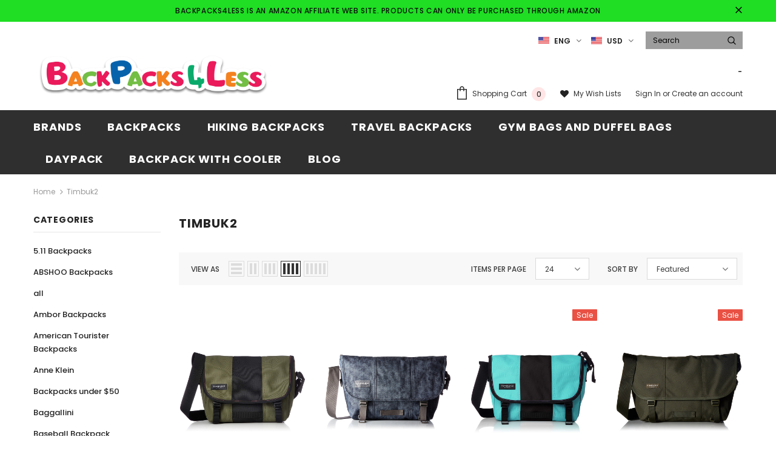

--- FILE ---
content_type: text/html; charset=utf-8
request_url: https://www.backpacks4less.com/collections/vendors?page=2&q=Timbuk2
body_size: 38967
content:
<!doctype html>
<!--[if lt IE 7]><html class="no-js lt-ie9 lt-ie8 lt-ie7" lang="en"> <![endif]-->
<!--[if IE 7]><html class="no-js lt-ie9 lt-ie8" lang="en"> <![endif]-->
<!--[if IE 8]><html class="no-js lt-ie9" lang="en"> <![endif]-->
<!--[if IE 9 ]><html class="ie9 no-js"> <![endif]-->
<!--[if (gt IE 9)|!(IE)]><!--> <html class="no-js"> <!--<![endif]-->
<head>
  <meta name="p:domain_verify" content="493f3053071b4c746a94de2aac6447f9"/>
<!-- Start of Booster Apps Seo-0.1--><title>Timbuk2&ndash; Page 2&ndash; backpacks4less.com</title><meta name="description" content="" /><script type="application/ld+json">
  {
    "@context": "https://schema.org",
    "@type": "WebSite",
    "name": "backpacks4less.com",
    "url": "https://www.backpacks4less.com",
    "potentialAction": {
      "@type": "SearchAction",
      "query-input": "required name=query",
      "target": "https://www.backpacks4less.com/search?q={query}"
    }
  }
</script>
<!-- end of Booster Apps SEO -->


  <!-- Basic page needs ================================================== -->
  <meta charset="utf-8">
  <meta http-equiv="X-UA-Compatible" content="IE=edge,chrome=1">
	
  <!-- Title and description ================================================== -->
  

  

  <!-- Product meta ================================================== -->
  

  <meta property="og:url" content="https://www.backpacks4less.com/collections/vendors?page=2&q=timbuk2">
  <meta property="og:site_name" content="backpacks4less.com">
  <!-- /snippets/twitter-card.liquid -->







  <!-- Helpers ================================================== -->
  <link rel="canonical" href="https://www.backpacks4less.com/collections/vendors?page=2&q=timbuk2">
  <meta name="viewport" content="width=device-width, initial-scale=1, maximum-scale=1, user-scalable=0, minimal-ui">
  
  <!-- Favicon -->
  
 
   <!-- fonts -->
  
<script type="text/javascript">
  WebFontConfig = {
    google: { families: [ 
      
          'Poppins:100,200,300,400,500,600,700,800,900'
	  
    ] }
  };
  
  (function() {
    var wf = document.createElement('script');
    wf.src = ('https:' == document.location.protocol ? 'https' : 'http') +
      '://ajax.googleapis.com/ajax/libs/webfont/1/webfont.js';
    wf.type = 'text/javascript';
    wf.async = 'true';
    var s = document.getElementsByTagName('script')[0];
    s.parentNode.insertBefore(wf, s);
  })(); 
</script>

  
  <!-- Styles -->
  <link href="//www.backpacks4less.com/cdn/shop/t/3/assets/vendor.min.css?v=16313237669423149571577723186" rel="stylesheet" type="text/css" media="all" />
<link href="//www.backpacks4less.com/cdn/shop/t/3/assets/theme-styles.scss.css?v=11989439379110763341673512354" rel="stylesheet" type="text/css" media="all" />
<link href="//www.backpacks4less.com/cdn/shop/t/3/assets/theme-styles-responsive.scss.css?v=126575600734323011541578167372" rel="stylesheet" type="text/css" media="all" />

  
   <!-- Scripts -->
  <script src="//www.backpacks4less.com/cdn/shop/t/3/assets/jquery.min.js?v=56888366816115934351577723178" type="text/javascript"></script>
<script src="//www.backpacks4less.com/cdn/shop/t/3/assets/jquery-cookie.min.js?v=72365755745404048181577723177" type="text/javascript"></script>

<script>
    window.ajax_cart = "upsell";
    window.money_format = "${{amount}} USD";
    window.shop_currency = "USD";
    window.show_multiple_currencies = true;
    window.use_color_swatch = true;
    window.color_swatch_style = "variant";
    window.enable_sidebar_multiple_choice = true;
    window.file_url = "//www.backpacks4less.com/cdn/shop/files/?v=573";
    window.asset_url = "";
    
    window.inventory_text = {
        in_stock: "In stock",
        many_in_stock: "Many in stock",
        out_of_stock: "Out of stock",
        add_to_cart: "Add to Cart",
        add_all_to_cart: "Add all to Cart",
        sold_out: "Sold Out",
        select_options : "Select options",
        unavailable: "Unavailable",
        no_more_product: "No more product",
        show_options: "Show Variants",
        hide_options: "Hide Variants",
        adding : "Adding",
        thank_you : "Thank You",
        add_more : "Add More",
        cart_feedback : "Added",
        add_wishlist : "Add to Wish List",
        remove_wishlist : "Remove Wish List",
        previous: "Prev",
        next: "Next"
    };
    
    window.multi_lang = true;
    window.infinity_scroll_feature = true;
    window.newsletter_popup = false;  
</script>


<script src="//www.backpacks4less.com/cdn/shop/t/3/assets/lang2.js?v=95449077315781067331577723180" type="text/javascript"></script>

<script>
    var translator = {
        current_lang : $.cookie('language'),
        
        init: function() {
            translator.updateStyling();
            translator.updateInventoryText();  		
        },
        
        updateStyling: function() {
            var style;

            if (translator.isLang2()) {
                style = "<style>*[data-translate] {visibility:hidden} .lang1 {display:none}</style>";          
            }
            else {
                style = "<style>*[data-translate] {visibility:visible} .lang2 {display:none}</style>";
            };

            $('head').append(style);
        },
        
        updateLangSwitcher: function() {
            if (translator.isLang2()) {
                $('#lang-switcher [data-value="1"]').removeClass('active');
                $('#lang-switcher [data-value="2"]').addClass('active');        
            }
        },
        
        getTextToTranslate: function(selector) {
            var result = window.lang2;
            
            //check if there is parameter
            var params;
            
            if (selector.indexOf("|") > 0) {
                var devideList = selector.split("|");
                
                selector = devideList[0];
                params = devideList[1].split(",");
            }

            var selectorArr = selector.split('.');
            
            if (selectorArr) {
                for (var i = 0; i < selectorArr.length; i++) {
                    result = result[selectorArr[i]];
                }
            }
            else {
                result = result[selector];
            };

            //check if result is object, case one and other
            if (result && result.one && result.other) {
                var countEqual1 = true;

                for (var i = 0; i < params.length; i++) {
                    if (params[i].indexOf("count") >= 0) {
                        variables = params[i].split(":");

                        if (variables.length>1) {
                            var count = variables[1];
                            if (count > 1) {
                                countEqual1 = false;
                            }
                        }
                    }
                }

                if (countEqual1) {
                    result = result.one;
                } else {
                    result = result.other;
                };
            }

            //replace params
            
            if (params && params.length>0) {
                result = result.replace(/{{\s*/g, "{{");
                result = result.replace(/\s*}}/g, "}}");
                
                for (var i = 0; i < params.length; i++) {
                    variables = params[i].split(":");
                    if (variables.length>1) {
                        result = result.replace("{{"+variables[0]+"}}", variables[1]);
                    }          
                }
            }
            

            return result;
        },
                                        
        isLang2: function() {
            return translator.current_lang && translator.current_lang == 2;
        },
        
        updateInventoryText: function() {
            if (translator.isLang2()) {
                window.inventory_text = {
                    in_stock: window.lang2.products.product.in_stock,
                    many_in_stock: window.lang2.products.product.many_in_stock,
                    out_of_stock: window.lang2.products.product.out_of_stock,
                    add_to_cart: window.lang2.products.product.add_to_cart,
                    add_all_to_cart: window.lang2.products.product.add_all_to_cart,
                    sold_out: window.lang2.products.product.sold_out,
                    unavailable: window.lang2.products.product.unavailable,
                    no_more_product: window.lang2.collections.general.no_more_product,
                    select_options: window.lang2.products.product.select_options,
                    hide_options: window.lang2.products.product.hide_options,
                    show_options: window.lang2.products.product.show_options,
                    adding: window.lang2.products.product.adding,
                    thank_you: window.lang2.products.product.thank_you,
                    add_more: window.lang2.products.product.add_more,
                    cart_feedback: window.lang2.products.product.cart_feedback,
                    add_wishlist: window.lang2.wishlist.general.add_to_wishlist,
                    remove_wishlist: window.lang2.wishlist.general.remove_wishlist,
                    previous: window.lang2.collections.toolbar.previous,
                    next: window.lang2.collections.toolbar.next
                };
            }
        },
        
        doTranslate: function(blockSelector) {
            if (translator.isLang2()) {
                $(blockSelector + " [data-translate]").each(function(e) {          
                    var item = jQuery(this);
                    var selector = item.attr("data-translate");
                    var text = translator.getTextToTranslate(selector);
                    
                    //translate only title
                    if (item.attr("translate-item")) {
                        var attribute = item.attr("translate-item");
                        if (attribute == 'blog-date-author') {
                            item.html(text);
                        }
                        else if (attribute!="") {            
                            item.attr(attribute,text);
                        };
                    }
                    else if (item.is("input")) {
                        item.val(text);
                    }
                    else {
                        item.text(text);
                    };
                    
                    item.css("visibility","visible");
                    
                    $('#lang-switcher [data-value="1"]').removeClass('active');
                    $('#lang-switcher [data-value="2"]').addClass('active');          
                });
            }
        }   
    };
            
    translator.init();
            
    $(document).ready(function() {    
        $('#lang-switcher [data-value]').on('click', function(e) {
        e.preventDefault();
        
        if($(this).hasClass('active')){
            return false;
        }
        
        var value = $(this).data('value');
        
        $.cookie('language', value, {expires:10, path:'/'});
            location.reload();
        });    
        
        translator.doTranslate('body');    
    });
</script>


  <!-- Header hook for plugins ================================ -->
  <script>window.performance && window.performance.mark && window.performance.mark('shopify.content_for_header.start');</script><meta name="google-site-verification" content="1Z2wjBeSAW1C-KQD4-HCnTmtMkpIhI2tjWmodO15K2k">
<meta name="google-site-verification" content="nVU28HcbybFpN6Zln4o0tP-IJVbejR1QqjHbk7qPFMs">
<meta id="shopify-digital-wallet" name="shopify-digital-wallet" content="/25919225909/digital_wallets/dialog">
<link rel="alternate" hreflang="x-default" href="https://www.backpacks4less.com/collections/vendors?page=2&amp;q=Timbuk2">
<link rel="alternate" hreflang="en" href="https://www.backpacks4less.com/collections/vendors?page=2&amp;q=Timbuk2">
<link rel="alternate" hreflang="es" href="https://www.backpacks4less.com/es/collections/vendors?page=2&amp;q=Timbuk2">
<script async="async" src="/checkouts/internal/preloads.js?locale=en-US"></script>
<script id="shopify-features" type="application/json">{"accessToken":"437f3e90b0b7092552c177206afb0411","betas":["rich-media-storefront-analytics"],"domain":"www.backpacks4less.com","predictiveSearch":true,"shopId":25919225909,"locale":"en"}</script>
<script>var Shopify = Shopify || {};
Shopify.shop = "backpacks4less-com.myshopify.com";
Shopify.locale = "en";
Shopify.currency = {"active":"USD","rate":"1.0"};
Shopify.country = "US";
Shopify.theme = {"name":"shopify_coder","id":79101689958,"schema_name":"Ella","schema_version":"3.0.0","theme_store_id":null,"role":"main"};
Shopify.theme.handle = "null";
Shopify.theme.style = {"id":null,"handle":null};
Shopify.cdnHost = "www.backpacks4less.com/cdn";
Shopify.routes = Shopify.routes || {};
Shopify.routes.root = "/";</script>
<script type="module">!function(o){(o.Shopify=o.Shopify||{}).modules=!0}(window);</script>
<script>!function(o){function n(){var o=[];function n(){o.push(Array.prototype.slice.apply(arguments))}return n.q=o,n}var t=o.Shopify=o.Shopify||{};t.loadFeatures=n(),t.autoloadFeatures=n()}(window);</script>
<script id="shop-js-analytics" type="application/json">{"pageType":"collection"}</script>
<script defer="defer" async type="module" src="//www.backpacks4less.com/cdn/shopifycloud/shop-js/modules/v2/client.init-shop-cart-sync_BT-GjEfc.en.esm.js"></script>
<script defer="defer" async type="module" src="//www.backpacks4less.com/cdn/shopifycloud/shop-js/modules/v2/chunk.common_D58fp_Oc.esm.js"></script>
<script defer="defer" async type="module" src="//www.backpacks4less.com/cdn/shopifycloud/shop-js/modules/v2/chunk.modal_xMitdFEc.esm.js"></script>
<script type="module">
  await import("//www.backpacks4less.com/cdn/shopifycloud/shop-js/modules/v2/client.init-shop-cart-sync_BT-GjEfc.en.esm.js");
await import("//www.backpacks4less.com/cdn/shopifycloud/shop-js/modules/v2/chunk.common_D58fp_Oc.esm.js");
await import("//www.backpacks4less.com/cdn/shopifycloud/shop-js/modules/v2/chunk.modal_xMitdFEc.esm.js");

  window.Shopify.SignInWithShop?.initShopCartSync?.({"fedCMEnabled":true,"windoidEnabled":true});

</script>
<script>(function() {
  var isLoaded = false;
  function asyncLoad() {
    if (isLoaded) return;
    isLoaded = true;
    var urls = ["https:\/\/cdn.shopify.com\/s\/files\/1\/0259\/1922\/5909\/t\/3\/assets\/spreadrwidget.js?356\u0026shop=backpacks4less-com.myshopify.com","https:\/\/bingshoppingtool-t2app-prod.trafficmanager.net\/uet\/tracking_script?shop=backpacks4less-com.myshopify.com"];
    for (var i = 0; i < urls.length; i++) {
      var s = document.createElement('script');
      s.type = 'text/javascript';
      s.async = true;
      s.src = urls[i];
      var x = document.getElementsByTagName('script')[0];
      x.parentNode.insertBefore(s, x);
    }
  };
  if(window.attachEvent) {
    window.attachEvent('onload', asyncLoad);
  } else {
    window.addEventListener('load', asyncLoad, false);
  }
})();</script>
<script id="__st">var __st={"a":25919225909,"offset":-21600,"reqid":"6b862cd5-705f-48c3-8690-9b7889805911-1769062971","pageurl":"www.backpacks4less.com\/collections\/vendors?page=2\u0026q=Timbuk2","u":"7a5bbd8b4728","p":"vendors"};</script>
<script>window.ShopifyPaypalV4VisibilityTracking = true;</script>
<script id="captcha-bootstrap">!function(){'use strict';const t='contact',e='account',n='new_comment',o=[[t,t],['blogs',n],['comments',n],[t,'customer']],c=[[e,'customer_login'],[e,'guest_login'],[e,'recover_customer_password'],[e,'create_customer']],r=t=>t.map((([t,e])=>`form[action*='/${t}']:not([data-nocaptcha='true']) input[name='form_type'][value='${e}']`)).join(','),a=t=>()=>t?[...document.querySelectorAll(t)].map((t=>t.form)):[];function s(){const t=[...o],e=r(t);return a(e)}const i='password',u='form_key',d=['recaptcha-v3-token','g-recaptcha-response','h-captcha-response',i],f=()=>{try{return window.sessionStorage}catch{return}},m='__shopify_v',_=t=>t.elements[u];function p(t,e,n=!1){try{const o=window.sessionStorage,c=JSON.parse(o.getItem(e)),{data:r}=function(t){const{data:e,action:n}=t;return t[m]||n?{data:e,action:n}:{data:t,action:n}}(c);for(const[e,n]of Object.entries(r))t.elements[e]&&(t.elements[e].value=n);n&&o.removeItem(e)}catch(o){console.error('form repopulation failed',{error:o})}}const l='form_type',E='cptcha';function T(t){t.dataset[E]=!0}const w=window,h=w.document,L='Shopify',v='ce_forms',y='captcha';let A=!1;((t,e)=>{const n=(g='f06e6c50-85a8-45c8-87d0-21a2b65856fe',I='https://cdn.shopify.com/shopifycloud/storefront-forms-hcaptcha/ce_storefront_forms_captcha_hcaptcha.v1.5.2.iife.js',D={infoText:'Protected by hCaptcha',privacyText:'Privacy',termsText:'Terms'},(t,e,n)=>{const o=w[L][v],c=o.bindForm;if(c)return c(t,g,e,D).then(n);var r;o.q.push([[t,g,e,D],n]),r=I,A||(h.body.append(Object.assign(h.createElement('script'),{id:'captcha-provider',async:!0,src:r})),A=!0)});var g,I,D;w[L]=w[L]||{},w[L][v]=w[L][v]||{},w[L][v].q=[],w[L][y]=w[L][y]||{},w[L][y].protect=function(t,e){n(t,void 0,e),T(t)},Object.freeze(w[L][y]),function(t,e,n,w,h,L){const[v,y,A,g]=function(t,e,n){const i=e?o:[],u=t?c:[],d=[...i,...u],f=r(d),m=r(i),_=r(d.filter((([t,e])=>n.includes(e))));return[a(f),a(m),a(_),s()]}(w,h,L),I=t=>{const e=t.target;return e instanceof HTMLFormElement?e:e&&e.form},D=t=>v().includes(t);t.addEventListener('submit',(t=>{const e=I(t);if(!e)return;const n=D(e)&&!e.dataset.hcaptchaBound&&!e.dataset.recaptchaBound,o=_(e),c=g().includes(e)&&(!o||!o.value);(n||c)&&t.preventDefault(),c&&!n&&(function(t){try{if(!f())return;!function(t){const e=f();if(!e)return;const n=_(t);if(!n)return;const o=n.value;o&&e.removeItem(o)}(t);const e=Array.from(Array(32),(()=>Math.random().toString(36)[2])).join('');!function(t,e){_(t)||t.append(Object.assign(document.createElement('input'),{type:'hidden',name:u})),t.elements[u].value=e}(t,e),function(t,e){const n=f();if(!n)return;const o=[...t.querySelectorAll(`input[type='${i}']`)].map((({name:t})=>t)),c=[...d,...o],r={};for(const[a,s]of new FormData(t).entries())c.includes(a)||(r[a]=s);n.setItem(e,JSON.stringify({[m]:1,action:t.action,data:r}))}(t,e)}catch(e){console.error('failed to persist form',e)}}(e),e.submit())}));const S=(t,e)=>{t&&!t.dataset[E]&&(n(t,e.some((e=>e===t))),T(t))};for(const o of['focusin','change'])t.addEventListener(o,(t=>{const e=I(t);D(e)&&S(e,y())}));const B=e.get('form_key'),M=e.get(l),P=B&&M;t.addEventListener('DOMContentLoaded',(()=>{const t=y();if(P)for(const e of t)e.elements[l].value===M&&p(e,B);[...new Set([...A(),...v().filter((t=>'true'===t.dataset.shopifyCaptcha))])].forEach((e=>S(e,t)))}))}(h,new URLSearchParams(w.location.search),n,t,e,['guest_login'])})(!0,!1)}();</script>
<script integrity="sha256-4kQ18oKyAcykRKYeNunJcIwy7WH5gtpwJnB7kiuLZ1E=" data-source-attribution="shopify.loadfeatures" defer="defer" src="//www.backpacks4less.com/cdn/shopifycloud/storefront/assets/storefront/load_feature-a0a9edcb.js" crossorigin="anonymous"></script>
<script data-source-attribution="shopify.dynamic_checkout.dynamic.init">var Shopify=Shopify||{};Shopify.PaymentButton=Shopify.PaymentButton||{isStorefrontPortableWallets:!0,init:function(){window.Shopify.PaymentButton.init=function(){};var t=document.createElement("script");t.src="https://www.backpacks4less.com/cdn/shopifycloud/portable-wallets/latest/portable-wallets.en.js",t.type="module",document.head.appendChild(t)}};
</script>
<script data-source-attribution="shopify.dynamic_checkout.buyer_consent">
  function portableWalletsHideBuyerConsent(e){var t=document.getElementById("shopify-buyer-consent"),n=document.getElementById("shopify-subscription-policy-button");t&&n&&(t.classList.add("hidden"),t.setAttribute("aria-hidden","true"),n.removeEventListener("click",e))}function portableWalletsShowBuyerConsent(e){var t=document.getElementById("shopify-buyer-consent"),n=document.getElementById("shopify-subscription-policy-button");t&&n&&(t.classList.remove("hidden"),t.removeAttribute("aria-hidden"),n.addEventListener("click",e))}window.Shopify?.PaymentButton&&(window.Shopify.PaymentButton.hideBuyerConsent=portableWalletsHideBuyerConsent,window.Shopify.PaymentButton.showBuyerConsent=portableWalletsShowBuyerConsent);
</script>
<script data-source-attribution="shopify.dynamic_checkout.cart.bootstrap">document.addEventListener("DOMContentLoaded",(function(){function t(){return document.querySelector("shopify-accelerated-checkout-cart, shopify-accelerated-checkout")}if(t())Shopify.PaymentButton.init();else{new MutationObserver((function(e,n){t()&&(Shopify.PaymentButton.init(),n.disconnect())})).observe(document.body,{childList:!0,subtree:!0})}}));
</script>

<script>window.performance && window.performance.mark && window.performance.mark('shopify.content_for_header.end');</script>

  <!--[if lt IE 9]>
  <script src="//html5shiv.googlecode.com/svn/trunk/html5.js" type="text/javascript"></script>
  <![endif]-->

  
  
  

  <script>

    Shopify.productOptionsMap = {};
    Shopify.quickViewOptionsMap = {};

    Shopify.updateOptionsInSelector = function(selectorIndex, wrapperSlt) {
        Shopify.optionsMap = wrapperSlt === '.product' ? Shopify.productOptionsMap : Shopify.quickViewOptionsMap;

        switch (selectorIndex) {
            case 0:
                var key = 'root';
                var selector = $(wrapperSlt + ' .single-option-selector:eq(0)');
                break;
            case 1:
                var key = $(wrapperSlt + ' .single-option-selector:eq(0)').val();
                var selector = $(wrapperSlt + ' .single-option-selector:eq(1)');
                break;
            case 2:
                var key = $(wrapperSlt + ' .single-option-selector:eq(0)').val();
                key += ' / ' + $(wrapperSlt + ' .single-option-selector:eq(1)').val();
                var selector = $(wrapperSlt + ' .single-option-selector:eq(2)');
        }

        var initialValue = selector.val();

        selector.empty();

        var availableOptions = Shopify.optionsMap[key];

        if (availableOptions && availableOptions.length) {
            for (var i = 0; i < availableOptions.length; i++) {
                var option = availableOptions[i];

                var newOption = $('<option></option>').val(option).html(option);

                selector.append(newOption);
            }

            $(wrapperSlt + ' .swatch[data-option-index="' + selectorIndex + '"] .swatch-element').each(function() {
                if ($.inArray($(this).attr('data-value'), availableOptions) !== -1) {
                    $(this).removeClass('soldout').find(':radio').removeAttr('disabled', 'disabled').removeAttr('checked');
                }
                else {
                    $(this).addClass('soldout').find(':radio').removeAttr('checked').attr('disabled', 'disabled');
                }
            });

            if ($.inArray(initialValue, availableOptions) !== -1) {
                selector.val(initialValue);
            }

            selector.trigger('change');
        };
    };

    Shopify.linkOptionSelectors = function(product, wrapperSlt) {
        // Building our mapping object.
        Shopify.optionsMap = wrapperSlt === '.product' ? Shopify.productOptionsMap : Shopify.quickViewOptionsMap;

        for (var i = 0; i < product.variants.length; i++) {
            var variant = product.variants[i];

            if (variant.available) {
                // Gathering values for the 1st drop-down.
                Shopify.optionsMap['root'] = Shopify.optionsMap['root'] || [];

                Shopify.optionsMap['root'].push(variant.option1);
                Shopify.optionsMap['root'] = Shopify.uniq(Shopify.optionsMap['root']);

                // Gathering values for the 2nd drop-down.
                if (product.options.length > 1) {
                var key = variant.option1;
                    Shopify.optionsMap[key] = Shopify.optionsMap[key] || [];
                    Shopify.optionsMap[key].push(variant.option2);
                    Shopify.optionsMap[key] = Shopify.uniq(Shopify.optionsMap[key]);
                }

                // Gathering values for the 3rd drop-down.
                if (product.options.length === 3) {
                    var key = variant.option1 + ' / ' + variant.option2;
                    Shopify.optionsMap[key] = Shopify.optionsMap[key] || [];
                    Shopify.optionsMap[key].push(variant.option3);
                    Shopify.optionsMap[key] = Shopify.uniq(Shopify.optionsMap[key]);
                }
            }
        };

        // Update options right away.
        Shopify.updateOptionsInSelector(0, wrapperSlt);

        if (product.options.length > 1) Shopify.updateOptionsInSelector(1, wrapperSlt);
        if (product.options.length === 3) Shopify.updateOptionsInSelector(2, wrapperSlt);

        // When there is an update in the first dropdown.
        $(wrapperSlt + " .single-option-selector:eq(0)").change(function() {
            Shopify.updateOptionsInSelector(1, wrapperSlt);
            if (product.options.length === 3) Shopify.updateOptionsInSelector(2, wrapperSlt);
            return true;
        });

        // When there is an update in the second dropdown.
        $(wrapperSlt + " .single-option-selector:eq(1)").change(function() {
            if (product.options.length === 3) Shopify.updateOptionsInSelector(2, wrapperSlt);
            return true;
        });
    };
</script>


      <link href="//www.backpacks4less.com/cdn/shop/t/3/assets/paymentfont.scss.css?v=75534092517691675621706847826" rel="stylesheet" type="text/css" media="all" />
    
<link href="https://monorail-edge.shopifysvc.com" rel="dns-prefetch">
<script>(function(){if ("sendBeacon" in navigator && "performance" in window) {try {var session_token_from_headers = performance.getEntriesByType('navigation')[0].serverTiming.find(x => x.name == '_s').description;} catch {var session_token_from_headers = undefined;}var session_cookie_matches = document.cookie.match(/_shopify_s=([^;]*)/);var session_token_from_cookie = session_cookie_matches && session_cookie_matches.length === 2 ? session_cookie_matches[1] : "";var session_token = session_token_from_headers || session_token_from_cookie || "";function handle_abandonment_event(e) {var entries = performance.getEntries().filter(function(entry) {return /monorail-edge.shopifysvc.com/.test(entry.name);});if (!window.abandonment_tracked && entries.length === 0) {window.abandonment_tracked = true;var currentMs = Date.now();var navigation_start = performance.timing.navigationStart;var payload = {shop_id: 25919225909,url: window.location.href,navigation_start,duration: currentMs - navigation_start,session_token,page_type: "collection"};window.navigator.sendBeacon("https://monorail-edge.shopifysvc.com/v1/produce", JSON.stringify({schema_id: "online_store_buyer_site_abandonment/1.1",payload: payload,metadata: {event_created_at_ms: currentMs,event_sent_at_ms: currentMs}}));}}window.addEventListener('pagehide', handle_abandonment_event);}}());</script>
<script id="web-pixels-manager-setup">(function e(e,d,r,n,o){if(void 0===o&&(o={}),!Boolean(null===(a=null===(i=window.Shopify)||void 0===i?void 0:i.analytics)||void 0===a?void 0:a.replayQueue)){var i,a;window.Shopify=window.Shopify||{};var t=window.Shopify;t.analytics=t.analytics||{};var s=t.analytics;s.replayQueue=[],s.publish=function(e,d,r){return s.replayQueue.push([e,d,r]),!0};try{self.performance.mark("wpm:start")}catch(e){}var l=function(){var e={modern:/Edge?\/(1{2}[4-9]|1[2-9]\d|[2-9]\d{2}|\d{4,})\.\d+(\.\d+|)|Firefox\/(1{2}[4-9]|1[2-9]\d|[2-9]\d{2}|\d{4,})\.\d+(\.\d+|)|Chrom(ium|e)\/(9{2}|\d{3,})\.\d+(\.\d+|)|(Maci|X1{2}).+ Version\/(15\.\d+|(1[6-9]|[2-9]\d|\d{3,})\.\d+)([,.]\d+|)( \(\w+\)|)( Mobile\/\w+|) Safari\/|Chrome.+OPR\/(9{2}|\d{3,})\.\d+\.\d+|(CPU[ +]OS|iPhone[ +]OS|CPU[ +]iPhone|CPU IPhone OS|CPU iPad OS)[ +]+(15[._]\d+|(1[6-9]|[2-9]\d|\d{3,})[._]\d+)([._]\d+|)|Android:?[ /-](13[3-9]|1[4-9]\d|[2-9]\d{2}|\d{4,})(\.\d+|)(\.\d+|)|Android.+Firefox\/(13[5-9]|1[4-9]\d|[2-9]\d{2}|\d{4,})\.\d+(\.\d+|)|Android.+Chrom(ium|e)\/(13[3-9]|1[4-9]\d|[2-9]\d{2}|\d{4,})\.\d+(\.\d+|)|SamsungBrowser\/([2-9]\d|\d{3,})\.\d+/,legacy:/Edge?\/(1[6-9]|[2-9]\d|\d{3,})\.\d+(\.\d+|)|Firefox\/(5[4-9]|[6-9]\d|\d{3,})\.\d+(\.\d+|)|Chrom(ium|e)\/(5[1-9]|[6-9]\d|\d{3,})\.\d+(\.\d+|)([\d.]+$|.*Safari\/(?![\d.]+ Edge\/[\d.]+$))|(Maci|X1{2}).+ Version\/(10\.\d+|(1[1-9]|[2-9]\d|\d{3,})\.\d+)([,.]\d+|)( \(\w+\)|)( Mobile\/\w+|) Safari\/|Chrome.+OPR\/(3[89]|[4-9]\d|\d{3,})\.\d+\.\d+|(CPU[ +]OS|iPhone[ +]OS|CPU[ +]iPhone|CPU IPhone OS|CPU iPad OS)[ +]+(10[._]\d+|(1[1-9]|[2-9]\d|\d{3,})[._]\d+)([._]\d+|)|Android:?[ /-](13[3-9]|1[4-9]\d|[2-9]\d{2}|\d{4,})(\.\d+|)(\.\d+|)|Mobile Safari.+OPR\/([89]\d|\d{3,})\.\d+\.\d+|Android.+Firefox\/(13[5-9]|1[4-9]\d|[2-9]\d{2}|\d{4,})\.\d+(\.\d+|)|Android.+Chrom(ium|e)\/(13[3-9]|1[4-9]\d|[2-9]\d{2}|\d{4,})\.\d+(\.\d+|)|Android.+(UC? ?Browser|UCWEB|U3)[ /]?(15\.([5-9]|\d{2,})|(1[6-9]|[2-9]\d|\d{3,})\.\d+)\.\d+|SamsungBrowser\/(5\.\d+|([6-9]|\d{2,})\.\d+)|Android.+MQ{2}Browser\/(14(\.(9|\d{2,})|)|(1[5-9]|[2-9]\d|\d{3,})(\.\d+|))(\.\d+|)|K[Aa][Ii]OS\/(3\.\d+|([4-9]|\d{2,})\.\d+)(\.\d+|)/},d=e.modern,r=e.legacy,n=navigator.userAgent;return n.match(d)?"modern":n.match(r)?"legacy":"unknown"}(),u="modern"===l?"modern":"legacy",c=(null!=n?n:{modern:"",legacy:""})[u],f=function(e){return[e.baseUrl,"/wpm","/b",e.hashVersion,"modern"===e.buildTarget?"m":"l",".js"].join("")}({baseUrl:d,hashVersion:r,buildTarget:u}),m=function(e){var d=e.version,r=e.bundleTarget,n=e.surface,o=e.pageUrl,i=e.monorailEndpoint;return{emit:function(e){var a=e.status,t=e.errorMsg,s=(new Date).getTime(),l=JSON.stringify({metadata:{event_sent_at_ms:s},events:[{schema_id:"web_pixels_manager_load/3.1",payload:{version:d,bundle_target:r,page_url:o,status:a,surface:n,error_msg:t},metadata:{event_created_at_ms:s}}]});if(!i)return console&&console.warn&&console.warn("[Web Pixels Manager] No Monorail endpoint provided, skipping logging."),!1;try{return self.navigator.sendBeacon.bind(self.navigator)(i,l)}catch(e){}var u=new XMLHttpRequest;try{return u.open("POST",i,!0),u.setRequestHeader("Content-Type","text/plain"),u.send(l),!0}catch(e){return console&&console.warn&&console.warn("[Web Pixels Manager] Got an unhandled error while logging to Monorail."),!1}}}}({version:r,bundleTarget:l,surface:e.surface,pageUrl:self.location.href,monorailEndpoint:e.monorailEndpoint});try{o.browserTarget=l,function(e){var d=e.src,r=e.async,n=void 0===r||r,o=e.onload,i=e.onerror,a=e.sri,t=e.scriptDataAttributes,s=void 0===t?{}:t,l=document.createElement("script"),u=document.querySelector("head"),c=document.querySelector("body");if(l.async=n,l.src=d,a&&(l.integrity=a,l.crossOrigin="anonymous"),s)for(var f in s)if(Object.prototype.hasOwnProperty.call(s,f))try{l.dataset[f]=s[f]}catch(e){}if(o&&l.addEventListener("load",o),i&&l.addEventListener("error",i),u)u.appendChild(l);else{if(!c)throw new Error("Did not find a head or body element to append the script");c.appendChild(l)}}({src:f,async:!0,onload:function(){if(!function(){var e,d;return Boolean(null===(d=null===(e=window.Shopify)||void 0===e?void 0:e.analytics)||void 0===d?void 0:d.initialized)}()){var d=window.webPixelsManager.init(e)||void 0;if(d){var r=window.Shopify.analytics;r.replayQueue.forEach((function(e){var r=e[0],n=e[1],o=e[2];d.publishCustomEvent(r,n,o)})),r.replayQueue=[],r.publish=d.publishCustomEvent,r.visitor=d.visitor,r.initialized=!0}}},onerror:function(){return m.emit({status:"failed",errorMsg:"".concat(f," has failed to load")})},sri:function(e){var d=/^sha384-[A-Za-z0-9+/=]+$/;return"string"==typeof e&&d.test(e)}(c)?c:"",scriptDataAttributes:o}),m.emit({status:"loading"})}catch(e){m.emit({status:"failed",errorMsg:(null==e?void 0:e.message)||"Unknown error"})}}})({shopId: 25919225909,storefrontBaseUrl: "https://www.backpacks4less.com",extensionsBaseUrl: "https://extensions.shopifycdn.com/cdn/shopifycloud/web-pixels-manager",monorailEndpoint: "https://monorail-edge.shopifysvc.com/unstable/produce_batch",surface: "storefront-renderer",enabledBetaFlags: ["2dca8a86"],webPixelsConfigList: [{"id":"839254306","configuration":"{\"config\":\"{\\\"pixel_id\\\":\\\"G-QT7BLF275Z\\\",\\\"target_country\\\":\\\"US\\\",\\\"gtag_events\\\":[{\\\"type\\\":\\\"begin_checkout\\\",\\\"action_label\\\":\\\"G-QT7BLF275Z\\\"},{\\\"type\\\":\\\"search\\\",\\\"action_label\\\":\\\"G-QT7BLF275Z\\\"},{\\\"type\\\":\\\"view_item\\\",\\\"action_label\\\":[\\\"G-QT7BLF275Z\\\",\\\"MC-0L2QJYKWVX\\\"]},{\\\"type\\\":\\\"purchase\\\",\\\"action_label\\\":[\\\"G-QT7BLF275Z\\\",\\\"MC-0L2QJYKWVX\\\"]},{\\\"type\\\":\\\"page_view\\\",\\\"action_label\\\":[\\\"G-QT7BLF275Z\\\",\\\"MC-0L2QJYKWVX\\\"]},{\\\"type\\\":\\\"add_payment_info\\\",\\\"action_label\\\":\\\"G-QT7BLF275Z\\\"},{\\\"type\\\":\\\"add_to_cart\\\",\\\"action_label\\\":\\\"G-QT7BLF275Z\\\"}],\\\"enable_monitoring_mode\\\":false}\"}","eventPayloadVersion":"v1","runtimeContext":"OPEN","scriptVersion":"b2a88bafab3e21179ed38636efcd8a93","type":"APP","apiClientId":1780363,"privacyPurposes":[],"dataSharingAdjustments":{"protectedCustomerApprovalScopes":["read_customer_address","read_customer_email","read_customer_name","read_customer_personal_data","read_customer_phone"]}},{"id":"277905698","configuration":"{\"pixel_id\":\"1673007922721068\",\"pixel_type\":\"facebook_pixel\",\"metaapp_system_user_token\":\"-\"}","eventPayloadVersion":"v1","runtimeContext":"OPEN","scriptVersion":"ca16bc87fe92b6042fbaa3acc2fbdaa6","type":"APP","apiClientId":2329312,"privacyPurposes":["ANALYTICS","MARKETING","SALE_OF_DATA"],"dataSharingAdjustments":{"protectedCustomerApprovalScopes":["read_customer_address","read_customer_email","read_customer_name","read_customer_personal_data","read_customer_phone"]}},{"id":"165445922","configuration":"{\"tagID\":\"2614266533479\"}","eventPayloadVersion":"v1","runtimeContext":"STRICT","scriptVersion":"18031546ee651571ed29edbe71a3550b","type":"APP","apiClientId":3009811,"privacyPurposes":["ANALYTICS","MARKETING","SALE_OF_DATA"],"dataSharingAdjustments":{"protectedCustomerApprovalScopes":["read_customer_address","read_customer_email","read_customer_name","read_customer_personal_data","read_customer_phone"]}},{"id":"142344482","eventPayloadVersion":"v1","runtimeContext":"LAX","scriptVersion":"1","type":"CUSTOM","privacyPurposes":["ANALYTICS"],"name":"Google Analytics tag (migrated)"},{"id":"shopify-app-pixel","configuration":"{}","eventPayloadVersion":"v1","runtimeContext":"STRICT","scriptVersion":"0450","apiClientId":"shopify-pixel","type":"APP","privacyPurposes":["ANALYTICS","MARKETING"]},{"id":"shopify-custom-pixel","eventPayloadVersion":"v1","runtimeContext":"LAX","scriptVersion":"0450","apiClientId":"shopify-pixel","type":"CUSTOM","privacyPurposes":["ANALYTICS","MARKETING"]}],isMerchantRequest: false,initData: {"shop":{"name":"backpacks4less.com","paymentSettings":{"currencyCode":"USD"},"myshopifyDomain":"backpacks4less-com.myshopify.com","countryCode":"US","storefrontUrl":"https:\/\/www.backpacks4less.com"},"customer":null,"cart":null,"checkout":null,"productVariants":[],"purchasingCompany":null},},"https://www.backpacks4less.com/cdn","fcfee988w5aeb613cpc8e4bc33m6693e112",{"modern":"","legacy":""},{"shopId":"25919225909","storefrontBaseUrl":"https:\/\/www.backpacks4less.com","extensionBaseUrl":"https:\/\/extensions.shopifycdn.com\/cdn\/shopifycloud\/web-pixels-manager","surface":"storefront-renderer","enabledBetaFlags":"[\"2dca8a86\"]","isMerchantRequest":"false","hashVersion":"fcfee988w5aeb613cpc8e4bc33m6693e112","publish":"custom","events":"[[\"page_viewed\",{}]]"});</script><script>
  window.ShopifyAnalytics = window.ShopifyAnalytics || {};
  window.ShopifyAnalytics.meta = window.ShopifyAnalytics.meta || {};
  window.ShopifyAnalytics.meta.currency = 'USD';
  var meta = {"page":{"pageType":"vendors","requestId":"6b862cd5-705f-48c3-8690-9b7889805911-1769062971"}};
  for (var attr in meta) {
    window.ShopifyAnalytics.meta[attr] = meta[attr];
  }
</script>
<script class="analytics">
  (function () {
    var customDocumentWrite = function(content) {
      var jquery = null;

      if (window.jQuery) {
        jquery = window.jQuery;
      } else if (window.Checkout && window.Checkout.$) {
        jquery = window.Checkout.$;
      }

      if (jquery) {
        jquery('body').append(content);
      }
    };

    var hasLoggedConversion = function(token) {
      if (token) {
        return document.cookie.indexOf('loggedConversion=' + token) !== -1;
      }
      return false;
    }

    var setCookieIfConversion = function(token) {
      if (token) {
        var twoMonthsFromNow = new Date(Date.now());
        twoMonthsFromNow.setMonth(twoMonthsFromNow.getMonth() + 2);

        document.cookie = 'loggedConversion=' + token + '; expires=' + twoMonthsFromNow;
      }
    }

    var trekkie = window.ShopifyAnalytics.lib = window.trekkie = window.trekkie || [];
    if (trekkie.integrations) {
      return;
    }
    trekkie.methods = [
      'identify',
      'page',
      'ready',
      'track',
      'trackForm',
      'trackLink'
    ];
    trekkie.factory = function(method) {
      return function() {
        var args = Array.prototype.slice.call(arguments);
        args.unshift(method);
        trekkie.push(args);
        return trekkie;
      };
    };
    for (var i = 0; i < trekkie.methods.length; i++) {
      var key = trekkie.methods[i];
      trekkie[key] = trekkie.factory(key);
    }
    trekkie.load = function(config) {
      trekkie.config = config || {};
      trekkie.config.initialDocumentCookie = document.cookie;
      var first = document.getElementsByTagName('script')[0];
      var script = document.createElement('script');
      script.type = 'text/javascript';
      script.onerror = function(e) {
        var scriptFallback = document.createElement('script');
        scriptFallback.type = 'text/javascript';
        scriptFallback.onerror = function(error) {
                var Monorail = {
      produce: function produce(monorailDomain, schemaId, payload) {
        var currentMs = new Date().getTime();
        var event = {
          schema_id: schemaId,
          payload: payload,
          metadata: {
            event_created_at_ms: currentMs,
            event_sent_at_ms: currentMs
          }
        };
        return Monorail.sendRequest("https://" + monorailDomain + "/v1/produce", JSON.stringify(event));
      },
      sendRequest: function sendRequest(endpointUrl, payload) {
        // Try the sendBeacon API
        if (window && window.navigator && typeof window.navigator.sendBeacon === 'function' && typeof window.Blob === 'function' && !Monorail.isIos12()) {
          var blobData = new window.Blob([payload], {
            type: 'text/plain'
          });

          if (window.navigator.sendBeacon(endpointUrl, blobData)) {
            return true;
          } // sendBeacon was not successful

        } // XHR beacon

        var xhr = new XMLHttpRequest();

        try {
          xhr.open('POST', endpointUrl);
          xhr.setRequestHeader('Content-Type', 'text/plain');
          xhr.send(payload);
        } catch (e) {
          console.log(e);
        }

        return false;
      },
      isIos12: function isIos12() {
        return window.navigator.userAgent.lastIndexOf('iPhone; CPU iPhone OS 12_') !== -1 || window.navigator.userAgent.lastIndexOf('iPad; CPU OS 12_') !== -1;
      }
    };
    Monorail.produce('monorail-edge.shopifysvc.com',
      'trekkie_storefront_load_errors/1.1',
      {shop_id: 25919225909,
      theme_id: 79101689958,
      app_name: "storefront",
      context_url: window.location.href,
      source_url: "//www.backpacks4less.com/cdn/s/trekkie.storefront.1bbfab421998800ff09850b62e84b8915387986d.min.js"});

        };
        scriptFallback.async = true;
        scriptFallback.src = '//www.backpacks4less.com/cdn/s/trekkie.storefront.1bbfab421998800ff09850b62e84b8915387986d.min.js';
        first.parentNode.insertBefore(scriptFallback, first);
      };
      script.async = true;
      script.src = '//www.backpacks4less.com/cdn/s/trekkie.storefront.1bbfab421998800ff09850b62e84b8915387986d.min.js';
      first.parentNode.insertBefore(script, first);
    };
    trekkie.load(
      {"Trekkie":{"appName":"storefront","development":false,"defaultAttributes":{"shopId":25919225909,"isMerchantRequest":null,"themeId":79101689958,"themeCityHash":"3632480844986179603","contentLanguage":"en","currency":"USD","eventMetadataId":"fa6bcdb0-41a8-4476-9f5b-a70826575b6e"},"isServerSideCookieWritingEnabled":true,"monorailRegion":"shop_domain","enabledBetaFlags":["65f19447"]},"Session Attribution":{},"S2S":{"facebookCapiEnabled":true,"source":"trekkie-storefront-renderer","apiClientId":580111}}
    );

    var loaded = false;
    trekkie.ready(function() {
      if (loaded) return;
      loaded = true;

      window.ShopifyAnalytics.lib = window.trekkie;

      var originalDocumentWrite = document.write;
      document.write = customDocumentWrite;
      try { window.ShopifyAnalytics.merchantGoogleAnalytics.call(this); } catch(error) {};
      document.write = originalDocumentWrite;

      window.ShopifyAnalytics.lib.page(null,{"pageType":"vendors","requestId":"6b862cd5-705f-48c3-8690-9b7889805911-1769062971","shopifyEmitted":true});

      var match = window.location.pathname.match(/checkouts\/(.+)\/(thank_you|post_purchase)/)
      var token = match? match[1]: undefined;
      if (!hasLoggedConversion(token)) {
        setCookieIfConversion(token);
        
      }
    });


        var eventsListenerScript = document.createElement('script');
        eventsListenerScript.async = true;
        eventsListenerScript.src = "//www.backpacks4less.com/cdn/shopifycloud/storefront/assets/shop_events_listener-3da45d37.js";
        document.getElementsByTagName('head')[0].appendChild(eventsListenerScript);

})();</script>
  <script>
  if (!window.ga || (window.ga && typeof window.ga !== 'function')) {
    window.ga = function ga() {
      (window.ga.q = window.ga.q || []).push(arguments);
      if (window.Shopify && window.Shopify.analytics && typeof window.Shopify.analytics.publish === 'function') {
        window.Shopify.analytics.publish("ga_stub_called", {}, {sendTo: "google_osp_migration"});
      }
      console.error("Shopify's Google Analytics stub called with:", Array.from(arguments), "\nSee https://help.shopify.com/manual/promoting-marketing/pixels/pixel-migration#google for more information.");
    };
    if (window.Shopify && window.Shopify.analytics && typeof window.Shopify.analytics.publish === 'function') {
      window.Shopify.analytics.publish("ga_stub_initialized", {}, {sendTo: "google_osp_migration"});
    }
  }
</script>
<script
  defer
  src="https://www.backpacks4less.com/cdn/shopifycloud/perf-kit/shopify-perf-kit-3.0.4.min.js"
  data-application="storefront-renderer"
  data-shop-id="25919225909"
  data-render-region="gcp-us-central1"
  data-page-type="collection"
  data-theme-instance-id="79101689958"
  data-theme-name="Ella"
  data-theme-version="3.0.0"
  data-monorail-region="shop_domain"
  data-resource-timing-sampling-rate="10"
  data-shs="true"
  data-shs-beacon="true"
  data-shs-export-with-fetch="true"
  data-shs-logs-sample-rate="1"
  data-shs-beacon-endpoint="https://www.backpacks4less.com/api/collect"
></script>
</head>

    

    

<body id="timbuk2" class="  template-collection" >
    
<div class="wrapper-header wrapper_header_default">
    <div id="shopify-section-header" class="shopify-section"><meta name="p:domain_verify" content="493f3053071b4c746a94de2aac6447f9"/><style>
  /*  Header Top  */
  
  
  
  /*  Search  */
  
  
  
  
  /*  Header Bottom  */
  
  
  
  
  
  
  
  /*  Cart  */
  
  
  
  
  .header-top {
  	background-color: #1fde24;
    color: #0d0d0d;
  }
  
  .header-top a {
  	color: #0d0d0d;
  }
  
  .header-top .top-message p a:hover {
  	border-bottom-color: #0d0d0d;
  }
  
  .header-top .close:hover {
  	color: #0d0d0d;
  }
  
  .cart-icon .cartCount {
    background-color: #ffe5e5;
    color: #323232;
  }
  
  .logo-img {
  	display: block;
  }
  
  .header-mb .logo-img img,
  .logo-fixed .logo-img img {
    max-height: 80px;
  }
  
  .header-pc .logo-img img {
  	max-height: 85px;
  }

    .header-default .search-form .search-bar {
        background-color: #9d9d9d;
        border-bottom: 1px solid #f7f7f7;
    }

    .header-default .search-form .input-group-field {
        color: #050505;
    }

    .header-default .search-form .search-bar ::-webkit-input-placeholder {
        color: #050505;
    }

    .header-default .search-form .search-bar ::-moz-placeholder {
        color: #050505;
    }

    .header-default .search-form .search-bar :-ms-input-placeholder {
        color: #050505;
    }

    .header-default .search-form .search-bar :-moz-placeholder {
        color: #050505;
    }

    @media (max-width:767px) {
        .search-open .wrapper-header .header-search__form {
            background-color: #9d9d9d; 
        }
    }
  
  @media (min-width:1200px) {
    .header-default .header-bottom {
      background-color: #ffffff;
      color: #323232;
    }
    
    .header-default .lang-currency-groups .dropdown-label {
      color: #232323;
    }
    
    .lang-currency-groups .btn-group .dropdown-item {
      color: #232323;
    }
    
    .lang-currency-groups .btn-group .dropdown-item:hover,
    .lang-currency-groups .btn-group .dropdown-item:focus:
    .lang-currency-groups .btn-group .dropdown-item:active,
    .lang-currency-groups .btn-group .dropdown-item.active {
      color: #232323;
    }
    
    .lang-currency-groups .dropdown-menu {
      background-color: #ffffff;
    }
    
    .header-default .header-panel-bt,
    .header-default .header-panel-bt a {
      color: #323232;
    }
    
    .header-default .header-panel-bt .text-hover:before {
      background-color: #323232;
    }
    
    .header-default .free-shipping-text,
    .header-default .header-panel-bt .fa,
    .header-default .header-panel-bt svg {
      color: #232323;
    }        
  }
</style>

<header class="site-header header-default" role="banner">
    
    <div class="header-top">
        <div class="container">
            <div class="top-message">
                <p>
                
<span>
  Backpacks4less Is An Amazon Affiliate Web Site. Products Can Only Be Purchased Through Amazon
</span>

                </p>
                <a href="#" title="close" class="close" data-close-header-top>
                <svg aria-hidden="true" data-prefix="fal" data-icon="times" role="img" xmlns="http://www.w3.org/2000/svg" viewBox="0 0 320 512" class="svg-inline--fa fa-times fa-w-10 fa-2x"><path fill="currentColor" d="M193.94 256L296.5 153.44l21.15-21.15c3.12-3.12 3.12-8.19 0-11.31l-22.63-22.63c-3.12-3.12-8.19-3.12-11.31 0L160 222.06 36.29 98.34c-3.12-3.12-8.19-3.12-11.31 0L2.34 120.97c-3.12 3.12-3.12 8.19 0 11.31L126.06 256 2.34 379.71c-3.12 3.12-3.12 8.19 0 11.31l22.63 22.63c3.12 3.12 8.19 3.12 11.31 0L160 289.94 262.56 392.5l21.15 21.15c3.12 3.12 8.19 3.12 11.31 0l22.63-22.63c3.12-3.12 3.12-8.19 0-11.31L193.94 256z" class=""></path></svg>
                </a>
            </div>    
        </div>
    </div>
    
  
    <a href="#" class="icon-nav close-menu-mb" title="Menu Mobile Icon" data-menu-mb-toogle>
        <span class="icon-line"></span>
    </a>

  <div class="header-bottom" data-sticky-mb>
    <div class="container">
      <div class="wrapper-header-bt">
        
        <div class="header-mb">          
    <div class="header-mb-left header-mb-items">
        <div class="hamburger-icon svg-mb">
            <a href="#" class="icon-nav" title="Menu Mobile Icon" data-menu-mb-toogle>
                <span class="icon-line"></span>
            </a>
        </div>

        <div class="search-mb svg-mb">
            <a href="#" title="Search Icon" class="icon-search" data-search-mobile-toggle>
                <svg data-icon="search" viewBox="0 0 512 512" width="100%" height="100%">
    <path d="M495,466.2L377.2,348.4c29.2-35.6,46.8-81.2,46.8-130.9C424,103.5,331.5,11,217.5,11C103.4,11,11,103.5,11,217.5   S103.4,424,217.5,424c49.7,0,95.2-17.5,130.8-46.7L466.1,495c8,8,20.9,8,28.9,0C503,487.1,503,474.1,495,466.2z M217.5,382.9   C126.2,382.9,52,308.7,52,217.5S126.2,52,217.5,52C308.7,52,383,126.3,383,217.5S308.7,382.9,217.5,382.9z"></path>
</svg>
            </a>

            <a href="javascript:void(0)" title="close" class="close close-search">
                <svg aria-hidden="true" data-prefix="fal" data-icon="times" role="img" xmlns="http://www.w3.org/2000/svg" viewBox="0 0 320 512" class="svg-inline--fa fa-times fa-w-10 fa-2x"><path fill="currentColor" d="M193.94 256L296.5 153.44l21.15-21.15c3.12-3.12 3.12-8.19 0-11.31l-22.63-22.63c-3.12-3.12-8.19-3.12-11.31 0L160 222.06 36.29 98.34c-3.12-3.12-8.19-3.12-11.31 0L2.34 120.97c-3.12 3.12-3.12 8.19 0 11.31L126.06 256 2.34 379.71c-3.12 3.12-3.12 8.19 0 11.31l22.63 22.63c3.12 3.12 8.19 3.12 11.31 0L160 289.94 262.56 392.5l21.15 21.15c3.12 3.12 8.19 3.12 11.31 0l22.63-22.63c3.12-3.12 3.12-8.19 0-11.31L193.94 256z" class=""></path></svg>
            </a>
        
            <div class="search-form" data-ajax-search>
    <div class="header-search">
        <div class="header-search__form">
            <a href="javascript:void(0)" title="close" class="close close-search">
                <svg aria-hidden="true" data-prefix="fal" data-icon="times" role="img" xmlns="http://www.w3.org/2000/svg" viewBox="0 0 320 512" class="svg-inline--fa fa-times fa-w-10 fa-2x"><path fill="currentColor" d="M193.94 256L296.5 153.44l21.15-21.15c3.12-3.12 3.12-8.19 0-11.31l-22.63-22.63c-3.12-3.12-8.19-3.12-11.31 0L160 222.06 36.29 98.34c-3.12-3.12-8.19-3.12-11.31 0L2.34 120.97c-3.12 3.12-3.12 8.19 0 11.31L126.06 256 2.34 379.71c-3.12 3.12-3.12 8.19 0 11.31l22.63 22.63c3.12 3.12 8.19 3.12 11.31 0L160 289.94 262.56 392.5l21.15 21.15c3.12 3.12 8.19 3.12 11.31 0l22.63-22.63c3.12-3.12 3.12-8.19 0-11.31L193.94 256z" class=""></path></svg>
            </a>

            <form action="/search" method="get" class="search-bar" role="search">
                <input type="hidden" name="type" value="product">

                <input type="search" name="q" 
                     data-translate="general.search.placeholder" translate-item="placeholder" 
                    placeholder="Search" 
                    class="input-group-field header-search__input" aria-label="Search Site" autocomplete="off">
        
                <button type="submit" class="btn icon-search">
                    <svg data-icon="search" viewBox="0 0 512 512" width="100%" height="100%">
    <path d="M495,466.2L377.2,348.4c29.2-35.6,46.8-81.2,46.8-130.9C424,103.5,331.5,11,217.5,11C103.4,11,11,103.5,11,217.5   S103.4,424,217.5,424c49.7,0,95.2-17.5,130.8-46.7L466.1,495c8,8,20.9,8,28.9,0C503,487.1,503,474.1,495,466.2z M217.5,382.9   C126.2,382.9,52,308.7,52,217.5S126.2,52,217.5,52C308.7,52,383,126.3,383,217.5S308.7,382.9,217.5,382.9z"></path>
</svg>
                </button>
            </form>       
        </div>

        <div class="quickSearchResultsWrap" style="display: none;">
            <div class="custom-scrollbar">
                <div class="container">
                    
                    <div class="header-block header-search__trending">
                        <div class="box-title">
                            
<span>
  trending
</span>

                        </div>

                        <ul class="list-item">
                            
                            
                            

                            <li class="item">
                                <a href="/search?q=backpacks*&amp;type=product" title="" class="highlight">
                                    <i class="fa fa-search" aria-hidden="true"></i>
                                    
<span>
  Backpacks
</span>

                                </a>
                            </li>
                            

                            

                            

                            <li class="item">
                                <a href="/search?q=osprey-backpacks*&amp;type=product" title="" class="highlight">
                                    <i class="fa fa-search" aria-hidden="true"></i>
                                    
<span>
  Osprey Backpacks
</span>

                                </a>
                            </li>
                            

                            

                            
                            <li class="item">
                                <a href="/search?q=gregory-backpacks*&amp;type=product" title="" class="highlight">
                                    <i class="fa fa-search" aria-hidden="true"></i>
                                    
<span>
  Gregory Backpacks
</span>

                                </a>
                            </li>
                            

                            

                            
                            <li class="item">
                                <a href="/search?q=nike-backpacks*&amp;type=product" title="" class="highlight">
                                    <i class="fa fa-search" aria-hidden="true"></i>
                                    
<span>
  Nike Backpacks
</span>

                                </a>
                            </li>
                            

                            

                            
                            <li class="item">
                                <a href="/search?q=under-armour-backpacks*&amp;type=product" title="" class="highlight">
                                    <i class="fa fa-search" aria-hidden="true"></i>
                                    
<span>
  Under Armour Backpacks
</span>

                                </a>
                            </li>
                            

                            

                            
                            <li class="item">
                                <a href="/search?q=best-backpack-brands*&amp;type=product" title="" class="highlight">
                                    <i class="fa fa-search" aria-hidden="true"></i>
                                    
<span>
  Best Backpack Brands
</span>

                                </a>
                            </li>
                            
                        </ul>
                    </div>
                    

                    
                    <div class="header-block header-search__product">
                        <div class="box-title">
                            
<span>
  Popular Products
</span>

                        </div>

                        <div class="search__products">
                            <div class="products-grid row">
                                
                            </div>                    
                        </div>
                    </div>
                    
                    
                    <div class="header-search__results-wrapper"></div>          
                </div>
            </div>
        </div>
    </div>
  
     

    <script id="search-results-template" type="text/template7">
        
        {{#if is_loading}}
        <div class="header-search__results">
            <div class="header-search__spinner-container">
                <div class="loading-modal modal"><div></div><div></div><div></div><div></div></div>
            </div>
        </div>

        {{else}}

        {{#if is_show}}
        <div class="header-search__results header-block">
            
            {{#if has_results}}
            <div class="box-title">
                Product Results
            </div>

            <div class="search__products">
                <div class="products-grid row">
                    {{#each results}}

                    <div class="grid-item col-6 col-sm-4">
                        <div class="inner product-item">
                            <div class="inner-top">
                                <div class="product-top">
                                    <div class="product-image">
                                        <a href="{{url}}" class="product-grid-image">
                                            <img src="{{image}}" alt="{{image_alt}}">                                               
                                        </a>
                                    </div>
                                </div>

                                <div class="product-bottom">
                                    <div class="product-vendor">
                                        {{vendor}}
                                    </div>

                                    <a class="product-title" href="{{url}}">
                                        {{title}}
                                    </a>

                                    <div class="price-box">
                                        {{#if on_sale}}
                                        <div class="price-sale">
                                            <span class="old-price">{{ compare_at_price }}</span>
                                            <span class="special-price">
                                                {{ price }}
                                            </span>
                                        </div>
                                        {{else}}
                                        <div class="price-regular">
                                            <span>{{ price }}</span>
                                        </div>
                                        {{/if}}
                                    </div>
                                </div>
                            </div>
                        </div>
                    </div>

                    {{/each}}
                </div>              
            </div>
            
            <div class="text-center">            
                <a href="{{results_url}}" class="text-results header-search__see-more" data-results-count="{{results_count}}">
                    {{results_label}} ({{results_count}})
                </a>
            </div>
            {{else}}

            <p class="header-search__no-results text-results">{{ results_label }}</p>
            {{/if}}
            
        </div>
        {{/if}}
        {{/if}}
    
    </script>
</div>
        </div>                        
    </div>

  <div class="header-mb-middle header-mb-items">
    <h1 class="header-logo">
      
      <a class="logo-img" href="/" title="Logo">
        <img data-src="//www.backpacks4less.com/cdn/shop/files/backpacks_logo_3000_1615f9d1-d7b7-4dc6-afed-a65f021e47ed.png?v=1613579308"
             src="//www.backpacks4less.com/cdn/shop/files/backpacks_logo_3000_1615f9d1-d7b7-4dc6-afed-a65f021e47ed.png?v=1613579308"
             alt="backpacks4less.com" itemprop="logo" class="lazyautosizes lazyloade" data-sizes="auto">
      </a>
      
    </h1>
  </div>

  <div class="header-mb-right header-mb-items">
    
    <div class="acc-mb svg-mb">
      <a href="#" title="User Icon" class="icon-user" data-user-mobile-toggle>
        <svg xmlns="http://www.w3.org/2000/svg" xmlns:xlink="http://www.w3.org/1999/xlink" id="lnr-user" viewBox="0 0 1024 1024" width="100%" height="100%"><title>user</title><path class="path1" d="M486.4 563.2c-155.275 0-281.6-126.325-281.6-281.6s126.325-281.6 281.6-281.6 281.6 126.325 281.6 281.6-126.325 281.6-281.6 281.6zM486.4 51.2c-127.043 0-230.4 103.357-230.4 230.4s103.357 230.4 230.4 230.4c127.042 0 230.4-103.357 230.4-230.4s-103.358-230.4-230.4-230.4z"/><path class="path2" d="M896 1024h-819.2c-42.347 0-76.8-34.451-76.8-76.8 0-3.485 0.712-86.285 62.72-168.96 36.094-48.126 85.514-86.36 146.883-113.634 74.957-33.314 168.085-50.206 276.797-50.206 108.71 0 201.838 16.893 276.797 50.206 61.37 27.275 110.789 65.507 146.883 113.634 62.008 82.675 62.72 165.475 62.72 168.96 0 42.349-34.451 76.8-76.8 76.8zM486.4 665.6c-178.52 0-310.267 48.789-381 141.093-53.011 69.174-54.195 139.904-54.2 140.61 0 14.013 11.485 25.498 25.6 25.498h819.2c14.115 0 25.6-11.485 25.6-25.6-0.006-0.603-1.189-71.333-54.198-140.507-70.734-92.304-202.483-141.093-381.002-141.093z"/></svg>
      </a>
    </div>
    
    <div class="cart-icon svg-mb">
      <a href="#" title="Cart Icon" data-cart-toggle>       
        
<svg version="1.1" xmlns="http://www.w3.org/2000/svg" viewBox="0 0 30 30" xmlns:xlink="http://www.w3.org/1999/xlink" enable-background="new 0 0 30 30">
  <g>
    <g>
      <path d="M20,6V5c0-2.761-2.239-5-5-5s-5,2.239-5,5v1H4v24h22V6H20z M12,5c0-1.657,1.343-3,3-3s3,1.343,3,3v1h-6V5z M24,28H6V8h4v3    h2V8h6v3h2V8h4V28z"></path>
    </g>
  </g>
</svg>


        <span class="cartCount" data-cart-count>
          0
        </span>
      </a>
    </div>
  </div>          
</div>
        
        <div class="header-pc">
          <div class="header-panel-top">
            
            
            
            <div class="lang-currency-groups">
              
<div class="lang-block">
  <label class="label-text" data-translate="general.language.language">
    Language
  </label>

  <div class="btn-group lang-dropdown">
    <label class="dropdown-toggle dropdown-label" data-language-label>
      <span class="img-icon">
        <img src="//www.backpacks4less.com/cdn/shop/t/3/assets/i-lang-1.png?v=146716384312242076151577723174" alt="ENG" />
      </span>        
      <span class="text">
        ENG
      </span>
    </label>
    <div class="dropdown-menu lang-menu" id="lang-switcher">
      <a class="dropdown-item active" href="#" data-value="1">
        <span class="img-icon">
          <img src="//www.backpacks4less.com/cdn/shop/t/3/assets/i-lang-1.png?v=146716384312242076151577723174" alt="ENG" />
        </span>        
        <span class="text">
          ENG
        </span>
      </a>
      <a class="dropdown-item" href="#" data-value="2">
        <span class="img-icon">
          <img src="//www.backpacks4less.com/cdn/shop/t/3/assets/i-lang-2.png?v=72018682091340451561577723175" alt="GER" />
        </span>     
        <span class="text">
          GER
        </span>        
      </a>                    
    </div>
  </div>       
</div>


              
<div class="currency-block">
  <label class="label-text" data-translate="general.currency.currency">
    Currency
  </label>

  <div class="btn-group currency-dropdown">
    <label class="dropdown-toggle dropdown-label" data-currency-label>
      <span class="img-icon">
        <img src="//www.backpacks4less.com/cdn/shop/t/3/assets/i-currency-1.png?v=118902146514980290471577723172" alt="USD" />
      </span>
      <span class="text">
        USD
      </span>      
    </label>

    <div class="dropdown-menu currency-menu" id="currencies">
      
      
      
      

      
      <a class="dropdown-item active " href="#" data-currency="USD">
        <span class="img-icon">
          <img src="//www.backpacks4less.com/cdn/shop/t/3/assets/i-currency-1.png?v=118902146514980290471577723172" alt="" />
        </span>
        <span class="text">
          USD
        </span>       
      </a>
        
      
      
      
      

      
      <a class="dropdown-item" href="#" data-currency="EUR">
        <span class="img-icon">
          <img src="//www.backpacks4less.com/cdn/shop/t/3/assets/i-currency-2.png?v=84262643230042587641577723173" alt="" />
        </span>
        <span class="text">
          EUR
        </span>       
      </a>
        
      
      
      
      

      
      <a class="dropdown-item" href="#" data-currency="SEK">
        <span class="img-icon">
          <img src="//www.backpacks4less.com/cdn/shop/t/3/assets/i-currency-3.png?v=120770496355322223431577723173" alt="" />
        </span>
        <span class="text">
          SEK
        </span>       
      </a>
        
      
      
      
      

      
      <a class="dropdown-item" href="#" data-currency="CAD">
        <span class="img-icon">
          <img src="//www.backpacks4less.com/cdn/shop/t/3/assets/i-currency-4.png?v=3611436483634625111577723174" alt="" />
        </span>
        <span class="text">
          CAD
        </span>       
      </a>
        
      
    </div>
  </div>       
</div>

            </div>
            
            
            <div class="nav-search">                    
              <div class="search-form" data-ajax-search>
    <div class="header-search">
        <div class="header-search__form">
            <a href="javascript:void(0)" title="close" class="close close-search">
                <svg aria-hidden="true" data-prefix="fal" data-icon="times" role="img" xmlns="http://www.w3.org/2000/svg" viewBox="0 0 320 512" class="svg-inline--fa fa-times fa-w-10 fa-2x"><path fill="currentColor" d="M193.94 256L296.5 153.44l21.15-21.15c3.12-3.12 3.12-8.19 0-11.31l-22.63-22.63c-3.12-3.12-8.19-3.12-11.31 0L160 222.06 36.29 98.34c-3.12-3.12-8.19-3.12-11.31 0L2.34 120.97c-3.12 3.12-3.12 8.19 0 11.31L126.06 256 2.34 379.71c-3.12 3.12-3.12 8.19 0 11.31l22.63 22.63c3.12 3.12 8.19 3.12 11.31 0L160 289.94 262.56 392.5l21.15 21.15c3.12 3.12 8.19 3.12 11.31 0l22.63-22.63c3.12-3.12 3.12-8.19 0-11.31L193.94 256z" class=""></path></svg>
            </a>

            <form action="/search" method="get" class="search-bar" role="search">
                <input type="hidden" name="type" value="product">

                <input type="search" name="q" 
                     data-translate="general.search.placeholder" translate-item="placeholder" 
                    placeholder="Search" 
                    class="input-group-field header-search__input" aria-label="Search Site" autocomplete="off">
        
                <button type="submit" class="btn icon-search">
                    <svg data-icon="search" viewBox="0 0 512 512" width="100%" height="100%">
    <path d="M495,466.2L377.2,348.4c29.2-35.6,46.8-81.2,46.8-130.9C424,103.5,331.5,11,217.5,11C103.4,11,11,103.5,11,217.5   S103.4,424,217.5,424c49.7,0,95.2-17.5,130.8-46.7L466.1,495c8,8,20.9,8,28.9,0C503,487.1,503,474.1,495,466.2z M217.5,382.9   C126.2,382.9,52,308.7,52,217.5S126.2,52,217.5,52C308.7,52,383,126.3,383,217.5S308.7,382.9,217.5,382.9z"></path>
</svg>
                </button>
            </form>       
        </div>

        <div class="quickSearchResultsWrap" style="display: none;">
            <div class="custom-scrollbar">
                <div class="container">
                    
                    <div class="header-block header-search__trending">
                        <div class="box-title">
                            
<span>
  trending
</span>

                        </div>

                        <ul class="list-item">
                            
                            
                            

                            <li class="item">
                                <a href="/search?q=backpacks*&amp;type=product" title="" class="highlight">
                                    <i class="fa fa-search" aria-hidden="true"></i>
                                    
<span>
  Backpacks
</span>

                                </a>
                            </li>
                            

                            

                            

                            <li class="item">
                                <a href="/search?q=osprey-backpacks*&amp;type=product" title="" class="highlight">
                                    <i class="fa fa-search" aria-hidden="true"></i>
                                    
<span>
  Osprey Backpacks
</span>

                                </a>
                            </li>
                            

                            

                            
                            <li class="item">
                                <a href="/search?q=gregory-backpacks*&amp;type=product" title="" class="highlight">
                                    <i class="fa fa-search" aria-hidden="true"></i>
                                    
<span>
  Gregory Backpacks
</span>

                                </a>
                            </li>
                            

                            

                            
                            <li class="item">
                                <a href="/search?q=nike-backpacks*&amp;type=product" title="" class="highlight">
                                    <i class="fa fa-search" aria-hidden="true"></i>
                                    
<span>
  Nike Backpacks
</span>

                                </a>
                            </li>
                            

                            

                            
                            <li class="item">
                                <a href="/search?q=under-armour-backpacks*&amp;type=product" title="" class="highlight">
                                    <i class="fa fa-search" aria-hidden="true"></i>
                                    
<span>
  Under Armour Backpacks
</span>

                                </a>
                            </li>
                            

                            

                            
                            <li class="item">
                                <a href="/search?q=best-backpack-brands*&amp;type=product" title="" class="highlight">
                                    <i class="fa fa-search" aria-hidden="true"></i>
                                    
<span>
  Best Backpack Brands
</span>

                                </a>
                            </li>
                            
                        </ul>
                    </div>
                    

                    
                    <div class="header-block header-search__product">
                        <div class="box-title">
                            
<span>
  Popular Products
</span>

                        </div>

                        <div class="search__products">
                            <div class="products-grid row">
                                
                            </div>                    
                        </div>
                    </div>
                    
                    
                    <div class="header-search__results-wrapper"></div>          
                </div>
            </div>
        </div>
    </div>
  
     

    <script id="search-results-template" type="text/template7">
        
        {{#if is_loading}}
        <div class="header-search__results">
            <div class="header-search__spinner-container">
                <div class="loading-modal modal"><div></div><div></div><div></div><div></div></div>
            </div>
        </div>

        {{else}}

        {{#if is_show}}
        <div class="header-search__results header-block">
            
            {{#if has_results}}
            <div class="box-title">
                Product Results
            </div>

            <div class="search__products">
                <div class="products-grid row">
                    {{#each results}}

                    <div class="grid-item col-6 col-sm-4">
                        <div class="inner product-item">
                            <div class="inner-top">
                                <div class="product-top">
                                    <div class="product-image">
                                        <a href="{{url}}" class="product-grid-image">
                                            <img src="{{image}}" alt="{{image_alt}}">                                               
                                        </a>
                                    </div>
                                </div>

                                <div class="product-bottom">
                                    <div class="product-vendor">
                                        {{vendor}}
                                    </div>

                                    <a class="product-title" href="{{url}}">
                                        {{title}}
                                    </a>

                                    <div class="price-box">
                                        {{#if on_sale}}
                                        <div class="price-sale">
                                            <span class="old-price">{{ compare_at_price }}</span>
                                            <span class="special-price">
                                                {{ price }}
                                            </span>
                                        </div>
                                        {{else}}
                                        <div class="price-regular">
                                            <span>{{ price }}</span>
                                        </div>
                                        {{/if}}
                                    </div>
                                </div>
                            </div>
                        </div>
                    </div>

                    {{/each}}
                </div>              
            </div>
            
            <div class="text-center">            
                <a href="{{results_url}}" class="text-results header-search__see-more" data-results-count="{{results_count}}">
                    {{results_label}} ({{results_count}})
                </a>
            </div>
            {{else}}

            <p class="header-search__no-results text-results">{{ results_label }}</p>
            {{/if}}
            
        </div>
        {{/if}}
        {{/if}}
    
    </script>
</div>
            </div>
          </div>
          
          <div class="header-panel-bt">
            <div class="left-groups header-items">
              <h1 class="header-logo">
                
                <a class="logo-img" href="/" title="Logo">
                  <img data-src="//www.backpacks4less.com/cdn/shop/files/IMG_6723.PNG?v=1615927241"
                       src="//www.backpacks4less.com/cdn/shop/files/IMG_6723.PNG?v=1615927241"
                       alt="Backpacks" itemprop="logo" class="lazyautosizes lazyloaded" data-sizes="auto">
                </a>
                
              </h1>
            </div>
            
            <div class="right-groups header-items">
              
              <div class="free-shipping-text">
                
<span>
  -
</span>

              </div>
              
              
              <div class="wrapper-top-cart">
                
<a href="javascript:void(0)" title="Cart" class="cart-icon" data-cart-toggle>
    
<svg version="1.1" xmlns="http://www.w3.org/2000/svg" viewBox="0 0 30 30" xmlns:xlink="http://www.w3.org/1999/xlink" enable-background="new 0 0 30 30">
  <g>
    <g>
      <path d="M20,6V5c0-2.761-2.239-5-5-5s-5,2.239-5,5v1H4v24h22V6H20z M12,5c0-1.657,1.343-3,3-3s3,1.343,3,3v1h-6V5z M24,28H6V8h4v3    h2V8h6v3h2V8h4V28z"></path>
    </g>
  </g>
</svg>

    <span class="cart-text" data-translate="cart.general.shopping_cart">
        Shopping Cart
    </span>
    <span class="cartCount" data-cart-count>
        0
    </span>
</a>


<div id="dropdown-cart"> 
  <div class="cart-title">
    <a href="javascript:void(0)" title="Close" class="close-cart close">
      <svg aria-hidden="true" data-prefix="fal" data-icon="times" role="img" xmlns="http://www.w3.org/2000/svg" viewBox="0 0 320 512" class="svg-inline--fa fa-times fa-w-10 fa-2x"><path fill="currentColor" d="M193.94 256L296.5 153.44l21.15-21.15c3.12-3.12 3.12-8.19 0-11.31l-22.63-22.63c-3.12-3.12-8.19-3.12-11.31 0L160 222.06 36.29 98.34c-3.12-3.12-8.19-3.12-11.31 0L2.34 120.97c-3.12 3.12-3.12 8.19 0 11.31L126.06 256 2.34 379.71c-3.12 3.12-3.12 8.19 0 11.31l22.63 22.63c3.12 3.12 8.19 3.12 11.31 0L160 289.94 262.56 392.5l21.15 21.15c3.12 3.12 8.19 3.12 11.31 0l22.63-22.63c3.12-3.12 3.12-8.19 0-11.31L193.94 256z" class=""></path></svg>
      <span data-translate="cart.general.close_cart">
        Close
      </span>
    </a>
    
    <h5 data-translate="cart.general.shopping_cart">
      Shopping Cart:
    </h5>
  </div>
  
  <div class="no-items">
    <p class="cart_empty" data-translate="cart.general.empty" >
      Your cart is currently empty.
    </p>
    <div class="text-continue">
      <a class="btn btn-continue" href="/collections/all" data-translate="cart.ajax_cart.continue_shopping">
        Continue Shopping
      </a>
    </div>
  </div>

  <div class="has-items">
    <ol class="mini-products-list">  
      
    </ol>

    <div class="summary">                
      <div class="total">
        <span class="label">
          <span data-translate="cart.label.total">
            Total:
          </span>
        </span>
        <span class="price">
          $0.00
        </span> 
      </div>
    </div>

    <div class="actions">
      <button class="btn btn-checkout" onclick="window.location='/checkout'" data-translate="cart.general.checkout">
        Check Out
      </button>
      <a class="btn btn-view-cart" href="/cart" data-translate="cart.general.view_cart">
        View Cart
      </a>      
    </div>
  </div>
</div>

              </div>
              
              <div class="header-links">
                
                <a class="wishlist" href="/pages/wish-list" title="My Wish Lists">
                  <i class="fa fa-heart" aria-hidden="true"></i>
                  <span class="wishlist-text text-hover" data-translate="wishlist.general.my_wishlist">
                  	My Wish Lists
                  </span>                  
                </a>
                
                
                <div class="customer-links">
                    
                  
                  <a data-dropdown-user class="acc-links text-hover acc-sign-in" id="customer_login_link" href="/account/login" data-translate="customer.login.sign_in">
                    Sign In
                  </a>
                  <span class="or-text" data-translate="wishlist.general.or">
                  	or
                  </span>
                  <a class="acc-links text-hover acc-regis" id="customer_register_link" href="/account/register" data-translate="layout.customer.create_account">
                    Create an account
                  </a>
                                                     
                </div>
                
              </div>
            </div>
          </div>
        </div>
        
      </div>
    </div>
  </div>
</header>

<script>
    var appendPrependMenuMobile = function() {
        var headerPC = $('.wrapper-header .header-pc'),
            wrapperHeaderBt = $('.wrapper-header-bt'),
            wrapperNav = $('.wrapper-navigation'),
            areaMb = wrapperNav.find('.mb-area');

        if (window.innerWidth < 1200) {
            headerPC.appendTo(areaMb);
        } else {
            headerPC.appendTo(wrapperHeaderBt);
        };
    };

    $(document).ready(function() {
        appendPrependMenuMobile();
    });

    $(window).on('resize', function () {
        appendPrependMenuMobile();
    });

    window.dropdowncart_type = "hover";
    
    
    translator.doTranslate('.site-header');
    
</script>

</div>
    <div id="shopify-section-navigation" class="shopify-section"><style>
    
    
    
    
    
    /*  Menu Lv 1  */
    
    
    
    
    /*  Menu Lv 2  */
    
    
    
    
    /*  Menu Lv 3  */
    
    
    
    
    /*  Label - Navigation  */
    
    
    
    
    
    

    .nav-vertical .social-icons a {
        color: #ffffff;
    }

    .nav-vertical .header-logo img {
        max-height: ;
    }

    @media (min-width:1200px) {
        .navigation-vertical-menu,
        .wrapper-navigation,
        .main-menu {
            background-color: #302f2f;
        }
        
        .site-nav .sub-menu-mobile {
            background-color: #ffffff;
        }
        
        .wrapper-navigation .main-menu {
            text-align: left;
        }
        
        /*  Menu Lv 1  */
        .has_sticky .wrapper_header_default .wrapper-top-cart .cart-icon svg,
        .wrapper-navigation .fixed-right-menu a,
        .wrapper-navigation .site-nav .menu-lv-1 > a {
            color: #ffffff;
        }

                
        .is-sticky .wrapper-navigation .fixed-right-menu .search-fixed,
        .is-sticky .wrapper-navigation .fixed-right-menu .cart-fixed {
            border-color: rgba(255, 255, 255, 0.15);
        }

        
        
        .site-nav .menu-lv-1 > a:hover {
            color: #969696;
        }
        
        .site-nav .menu-lv-1>a span:before {
            background-color: #969696;
        }
        
        /*  Menu Lv 2  */
        .site-nav .menu-lv-2>a,
        .site-nav .mega-menu .mega-banner .title,
        .site-nav .mega-menu .product-item .btn {
            color: #232323;
        }
        
        .site-nav .mega-menu .product-item .btn {
            border-bottom-color: rgba(35, 35, 35, 0.7);
        }
        
        .site-nav .menu-lv-2 > a:hover {
            color: #f216c1;
        }
        
        /*  Menu Lv 3  */
        .site-nav .menu-lv-3 > a,
        .site-nav .no-mega-menu .menu-lv-2 > a{
            color: #3c3c3c;
        }
        
        .site-nav .menu-lv-3 > a:hover,
        .site-nav .no-mega-menu .menu-lv-2 > a:hover {
            color: #f216c1;
        }
        
        .site-nav .menu-lv-3 > a span:before {
            background-color: #f216c1;
        }
        
        .site-nav .icon_sale:before {
            border-top-color: #f82209;
        }

        .site-nav .icon_new:before {
            border-top-color: #232323;
        }

        .site-nav .icon_hot:before {
            border-top-color: #ffbb49;
        }

        .site-nav .menu-lv-1 > a,
        .site-nav .menu-mb-title {
            font-size: 18px;    
        }
        
        .site-nav .menu-lv-2 > a,
        .site-nav .mega-menu .mega-banner .title,
        .site-nav .mega-menu .product-item .btn {
            font-size: 16px;    
        }
        
        .site-nav .menu-lv-3 > a {
            font-size: 14px;    
        }
    }
  
    .site-nav .icon_sale {
        background-color: #f82209;
        color: #ffffff;
    }
        
    .site-nav .icon_new {
        background-color: #232323;
        color: #ffffff;
    }
        
    .site-nav .icon_hot {
        background-color: #ffbb49;
        color: #ffffff;
    }
   
    @media (max-width:1199px) {
        .site-nav .icon_sale:before {
            border-right-color: #f82209;
        }

        .site-nav .icon_new:before {
            border-right-color: #232323;
        }

        .site-nav .icon_hot:before {
            border-right-color: #ffbb49;
        }
    }
</style>

<div class="wrapper-navigation" data-sticky-pc>
    
    <div class="header-logo logo-fixed">
        <a class="logo-img" href="/" title="Logo">
            <img data-src="//www.backpacks4less.com/cdn/shop/files/Osprey_Kyte_Women_s_Backpack_7e60bcae-3414-4b14-9bd4-c068ff8cd5be.webp?v=1674277370" 
                src="//www.backpacks4less.com/cdn/shop/files/Osprey_Kyte_Women_s_Backpack_7e60bcae-3414-4b14-9bd4-c068ff8cd5be.webp?v=1674277370"
                alt="backpacks4less.com" itemprop="logo" class="lazyautosizes lazyloaded" data-sizes="auto">
        </a>
    </div>
    
    
    <div class="main-menu jas-mb-style">
        <div class="container">
            <div class="row">
                <div class="col-12">
                    <div class="mb-area">
                        <nav class="nav-bar" role="navigation">
                            

<ul class="site-nav">
    

    

    
    

    


    

    

    

    <li class="menu-lv-1 item dropdown mega-menu">
        <a class="menu__moblie "  href="/collections/all">
            
<span>
  Brands
</span>


            
            <span class="icon-dropdown" data-toggle-menu-mb>
                <i class="fa fa-angle-right" aria-hidden="true"></i>
            </span>
            

            

            

            
        </a>

        
        <div class="sub-menu-mobile menu-mb-translate">
            <div class="menu-mb-title">
                <span class="icon-dropdown">
                <i class="fa fa-angle-left" aria-hidden="true"></i>
                </span>
                
<span>
  Brands
</span>

            </div>

        

            

            
            <div class="site-nav-dropdown style_2">
                <div class="container">
                    <div class="row">
    
    <div class="col-12 col-xl-7">
        <div class="row" data-masonry='{ "itemSelector": "[data-gridItem]", "columnWidth": ".grid-sizer" }'>
            <div class="grid-sizer"></div>

            
            <div data-gridItem class="menu-lv-2 inner dropdown col-12 col-xl-4">
                <!-- Menu level 2 -->
                <a class="menu__moblie" href="/collections/jansport-backpacks" class="current">
                    
<span>
  JanSport
</span>


                    
                </a>

                
            </div>
            
            <div data-gridItem class="menu-lv-2 inner dropdown col-12 col-xl-4">
                <!-- Menu level 2 -->
                <a class="menu__moblie" href="/collections/north-face-backpacks" class="current">
                    
<span>
  North Face
</span>


                    
                </a>

                
            </div>
            
            <div data-gridItem class="menu-lv-2 inner dropdown col-12 col-xl-4">
                <!-- Menu level 2 -->
                <a class="menu__moblie" href="/collections/herschel-backpacks" class="current">
                    
<span>
  Herschel
</span>


                    
                </a>

                
            </div>
            
            <div data-gridItem class="menu-lv-2 inner dropdown col-12 col-xl-4">
                <!-- Menu level 2 -->
                <a class="menu__moblie" href="/collections/nike-backpacks" class="current">
                    
<span>
  Nike
</span>


                    
                </a>

                
            </div>
            
            <div data-gridItem class="menu-lv-2 inner dropdown col-12 col-xl-4">
                <!-- Menu level 2 -->
                <a class="menu__moblie" href="/collections/gregory-backpacks" class="current">
                    
<span>
  Gregory
</span>


                    
                </a>

                
            </div>
            
            <div data-gridItem class="menu-lv-2 inner dropdown col-12 col-xl-4">
                <!-- Menu level 2 -->
                <a class="menu__moblie" href="/collections/osprey-backpacks" class="current">
                    
<span>
  Osprey
</span>


                    
                </a>

                
            </div>
            
            <div data-gridItem class="menu-lv-2 inner dropdown col-12 col-xl-4">
                <!-- Menu level 2 -->
                <a class="menu__moblie" href="/collections/tumi-backpacks" class="current">
                    
<span>
  TUMI
</span>


                    
                </a>

                
            </div>
            
            <div data-gridItem class="menu-lv-2 inner dropdown col-12 col-xl-4">
                <!-- Menu level 2 -->
                <a class="menu__moblie" href="/collections/bluboon-backpacks" class="current">
                    
<span>
  BLUBOON
</span>


                    
                </a>

                
            </div>
            
            <div data-gridItem class="menu-lv-2 inner dropdown col-12 col-xl-4">
                <!-- Menu level 2 -->
                <a class="menu__moblie" href="/collections/ladyzone-backpacks" class="current">
                    
<span>
  Ladyzone
</span>


                    
                </a>

                
            </div>
            
            <div data-gridItem class="menu-lv-2 inner dropdown col-12 col-xl-4">
                <!-- Menu level 2 -->
                <a class="menu__moblie" href="/collections/vaschy-backpacks/Vaschy" class="current">
                    
<span>
  Vaschy
</span>


                    
                </a>

                
            </div>
            
            <div data-gridItem class="menu-lv-2 inner dropdown col-12 col-xl-4">
                <!-- Menu level 2 -->
                <a class="menu__moblie" href="/collections/swissgear-backpacks" class="current">
                    
<span>
  SWISSGEAR
</span>


                    
                </a>

                
            </div>
            
            <div data-gridItem class="menu-lv-2 inner dropdown col-12 col-xl-4">
                <!-- Menu level 2 -->
                <a class="menu__moblie" href="/collections/fortnite-backpacks" class="current">
                    
<span>
  Fortnite
</span>


                    
                </a>

                
            </div>
            
            <div data-gridItem class="menu-lv-2 inner dropdown col-12 col-xl-4">
                <!-- Menu level 2 -->
                <a class="menu__moblie" href="/collections/oneill-backpacks" class="current">
                    
<span>
  O'Neill
</span>


                    
                </a>

                
            </div>
            
            <div data-gridItem class="menu-lv-2 inner dropdown col-12 col-xl-4">
                <!-- Menu level 2 -->
                <a class="menu__moblie" href="/collections/billabong-backpacks" class="current">
                    
<span>
  Billabong
</span>


                    
                </a>

                
            </div>
            
            <div data-gridItem class="menu-lv-2 inner dropdown col-12 col-xl-4">
                <!-- Menu level 2 -->
                <a class="menu__moblie" href="/collections/jordan-backpacks" class="current">
                    
<span>
  Jordan
</span>


                    
                </a>

                
            </div>
            
            <div data-gridItem class="menu-lv-2 inner dropdown col-12 col-xl-4">
                <!-- Menu level 2 -->
                <a class="menu__moblie" href="/collections/hurley" class="current">
                    
<span>
  Hurley
</span>


                    
                </a>

                
            </div>
            
            <div data-gridItem class="menu-lv-2 inner dropdown col-12 col-xl-4">
                <!-- Menu level 2 -->
                <a class="menu__moblie" href="/collections/rvca-backpacks" class="current">
                    
<span>
  RVCA
</span>


                    
                </a>

                
            </div>
            
            <div data-gridItem class="menu-lv-2 inner dropdown col-12 col-xl-4">
                <!-- Menu level 2 -->
                <a class="menu__moblie" href="/collections/dc-backpacks" class="current">
                    
<span>
  DC
</span>


                    
                </a>

                
            </div>
            
            <div data-gridItem class="menu-lv-2 inner dropdown col-12 col-xl-4">
                <!-- Menu level 2 -->
                <a class="menu__moblie" href="/collections/volcom-backpacks" class="current">
                    
<span>
  Volcom
</span>


                    
                </a>

                
            </div>
            
            <div data-gridItem class="menu-lv-2 inner dropdown col-12 col-xl-4">
                <!-- Menu level 2 -->
                <a class="menu__moblie" href="/collections/quiksilver-backpacks" class="current">
                    
<span>
  Quiksilver
</span>


                    
                </a>

                
            </div>
            
            <div data-gridItem class="menu-lv-2 inner dropdown col-12 col-xl-4">
                <!-- Menu level 2 -->
                <a class="menu__moblie" href="/collections/rip-curl-backpacks" class="current">
                    
<span>
  Rip Curl
</span>


                    
                </a>

                
            </div>
            
            <div data-gridItem class="menu-lv-2 inner dropdown col-12 col-xl-4">
                <!-- Menu level 2 -->
                <a class="menu__moblie" href="/collections/element-backpacks" class="current">
                    
<span>
  Element
</span>


                    
                </a>

                
            </div>
            
            <div data-gridItem class="menu-lv-2 inner dropdown col-12 col-xl-4">
                <!-- Menu level 2 -->
                <a class="menu__moblie" href="/collections/reef-backpacks" class="current">
                    
<span>
  Reef
</span>


                    
                </a>

                
            </div>
            
            <div data-gridItem class="menu-lv-2 inner dropdown col-12 col-xl-4">
                <!-- Menu level 2 -->
                <a class="menu__moblie" href="/collections/fox-backpacks" class="current">
                    
<span>
  Fox
</span>


                    
                </a>

                
            </div>
            
            <div data-gridItem class="menu-lv-2 inner dropdown col-12 col-xl-4">
                <!-- Menu level 2 -->
                <a class="menu__moblie" href="/collections/obey-backpacks" class="current">
                    
<span>
  OBEY
</span>


                    
                </a>

                
            </div>
            
            <div data-gridItem class="menu-lv-2 inner dropdown col-12 col-xl-4">
                <!-- Menu level 2 -->
                <a class="menu__moblie" href="/collections/olarhike-backpack-coolers" class="current">
                    
<span>
  Olarhike
</span>


                    
                </a>

                
            </div>
            
            <div data-gridItem class="menu-lv-2 inner dropdown col-12 col-xl-4">
                <!-- Menu level 2 -->
                <a class="menu__moblie" href="/collections/teton-sports-backpacks" class="current">
                    
<span>
  Teton Sports
</span>


                    
                </a>

                
            </div>
            
            <div data-gridItem class="menu-lv-2 inner dropdown col-12 col-xl-4">
                <!-- Menu level 2 -->
                <a class="menu__moblie" href="/collections/rockland-backpacks" class="current">
                    
<span>
  Rockland
</span>


                    
                </a>

                
            </div>
            
            <div data-gridItem class="menu-lv-2 inner dropdown col-12 col-xl-4">
                <!-- Menu level 2 -->
                <a class="menu__moblie" href="/collections/everest-backpacks" class="current">
                    
<span>
  Everest
</span>


                    
                </a>

                
            </div>
            
            <div data-gridItem class="menu-lv-2 inner dropdown col-12 col-xl-4">
                <!-- Menu level 2 -->
                <a class="menu__moblie" href="/collections/samsonite-backpacks" class="current">
                    
<span>
  Samsonite
</span>


                    
                </a>

                
            </div>
            
            <div data-gridItem class="menu-lv-2 inner dropdown col-12 col-xl-4">
                <!-- Menu level 2 -->
                <a class="menu__moblie" href="/collections/ambor-backpacks" class="current">
                    
<span>
  Ambor
</span>


                    
                </a>

                
            </div>
            
            <div data-gridItem class="menu-lv-2 inner dropdown col-12 col-xl-4">
                <!-- Menu level 2 -->
                <a class="menu__moblie" href="/collections/high-sierra-backpacks" class="current">
                    
<span>
  High Sierra
</span>


                    
                </a>

                
            </div>
            
            <div data-gridItem class="menu-lv-2 inner dropdown col-12 col-xl-4">
                <!-- Menu level 2 -->
                <a class="menu__moblie" href="/collections/matein-backpacks" class="current">
                    
<span>
  Matein
</span>


                    
                </a>

                
            </div>
            
            <div data-gridItem class="menu-lv-2 inner dropdown col-12 col-xl-4">
                <!-- Menu level 2 -->
                <a class="menu__moblie" href="/collections/skymove-backpacks" class="current">
                    
<span>
  SKYMOVE
</span>


                    
                </a>

                
            </div>
            
            <div data-gridItem class="menu-lv-2 inner dropdown col-12 col-xl-4">
                <!-- Menu level 2 -->
                <a class="menu__moblie" href="/collections/meetbelify-backpacks" class="current">
                    
<span>
  Meetbelify
</span>


                    
                </a>

                
            </div>
            
            <div data-gridItem class="menu-lv-2 inner dropdown col-12 col-xl-4">
                <!-- Menu level 2 -->
                <a class="menu__moblie" href="/collections/american-tourister-backpacks" class="current">
                    
<span>
  American Tourister
</span>


                    
                </a>

                
            </div>
            
            <div data-gridItem class="menu-lv-2 inner dropdown col-12 col-xl-4">
                <!-- Menu level 2 -->
                <a class="menu__moblie" href="/collections/kenneth-cole-reaction-backpacks" class="current">
                    
<span>
  Kenneth Cole Reaction
</span>


                    
                </a>

                
            </div>
            
            <div data-gridItem class="menu-lv-2 inner dropdown col-12 col-xl-4">
                <!-- Menu level 2 -->
                <a class="menu__moblie" href="/collections/fila-backpacks" class="current">
                    
<span>
  Fila
</span>


                    
                </a>

                
            </div>
            
            <div data-gridItem class="menu-lv-2 inner dropdown col-12 col-xl-4">
                <!-- Menu level 2 -->
                <a class="menu__moblie" href="/collections/eagle-creek-backpacks" class="current">
                    
<span>
  Eagle Creek
</span>


                    
                </a>

                
            </div>
            
            <div data-gridItem class="menu-lv-2 inner dropdown col-12 col-xl-4">
                <!-- Menu level 2 -->
                <a class="menu__moblie" href="/collections/magicbags-backpacks" class="current">
                    
<span>
  Magicbags
</span>


                    
                </a>

                
            </div>
            
            <div data-gridItem class="menu-lv-2 inner dropdown col-12 col-xl-4">
                <!-- Menu level 2 -->
                <a class="menu__moblie" href="/collections/ebags-backpacks" class="current">
                    
<span>
  eBags
</span>


                    
                </a>

                
            </div>
            
            <div data-gridItem class="menu-lv-2 inner dropdown col-12 col-xl-4">
                <!-- Menu level 2 -->
                <a class="menu__moblie" href="/collections/fanspack-backpacks" class="current">
                    
<span>
  Fanspack
</span>


                    
                </a>

                
            </div>
            
            <div data-gridItem class="menu-lv-2 inner dropdown col-12 col-xl-4">
                <!-- Menu level 2 -->
                <a class="menu__moblie" href="/collections/kipling-backpacks" class="current">
                    
<span>
  Kipling
</span>


                    
                </a>

                
            </div>
            
            <div data-gridItem class="menu-lv-2 inner dropdown col-12 col-xl-4">
                <!-- Menu level 2 -->
                <a class="menu__moblie" href="/collections/disney-backpacks" class="current">
                    
<span>
  Disney Backpacks
</span>


                    
                </a>

                
            </div>
            
            <div data-gridItem class="menu-lv-2 inner dropdown col-12 col-xl-4">
                <!-- Menu level 2 -->
                <a class="menu__moblie" href="/collections/fjallraven-backpacks" class="current">
                    
<span>
  Fjallraven
</span>


                    
                </a>

                
            </div>
            
            <div data-gridItem class="menu-lv-2 inner dropdown col-12 col-xl-4">
                <!-- Menu level 2 -->
                <a class="menu__moblie" href="/collections/champion-backpacks" class="current">
                    
<span>
  Champion
</span>


                    
                </a>

                
            </div>
            
            <div data-gridItem class="menu-lv-2 inner dropdown col-12 col-xl-4">
                <!-- Menu level 2 -->
                <a class="menu__moblie" href="/collections/louis-vuitton-backpacks" class="current">
                    
<span>
  Louis Vuitton
</span>


                    
                </a>

                
            </div>
            
            <div data-gridItem class="menu-lv-2 inner dropdown col-12 col-xl-4">
                <!-- Menu level 2 -->
                <a class="menu__moblie" href="/collections/rtic-backpacks" class="current">
                    
<span>
  RTIC
</span>


                    
                </a>

                
            </div>
            
            <div data-gridItem class="menu-lv-2 inner dropdown col-12 col-xl-4">
                <!-- Menu level 2 -->
                <a class="menu__moblie" href="/collections/yeti-backpack-coolers" class="current">
                    
<span>
  YETI
</span>


                    
                </a>

                
            </div>
            
            <div data-gridItem class="menu-lv-2 inner dropdown col-12 col-xl-4">
                <!-- Menu level 2 -->
                <a class="menu__moblie" href="/collections/igloo-backpack-coolers" class="current">
                    
<span>
  Igloo
</span>


                    
                </a>

                
            </div>
            
            <div data-gridItem class="menu-lv-2 inner dropdown col-12 col-xl-4">
                <!-- Menu level 2 -->
                <a class="menu__moblie" href="/collections/peak-design-backpacks" class="current">
                    
<span>
  Peak Design
</span>


                    
                </a>

                
            </div>
            
            <div data-gridItem class="menu-lv-2 inner dropdown col-12 col-xl-4">
                <!-- Menu level 2 -->
                <a class="menu__moblie" href="/collections/heshe-backpacks" class="current">
                    
<span>
  Heshe
</span>


                    
                </a>

                
            </div>
            
            <div data-gridItem class="menu-lv-2 inner dropdown col-12 col-xl-4">
                <!-- Menu level 2 -->
                <a class="menu__moblie" href="/collections/vans-backpacks" class="current">
                    
<span>
  Vans Backpacks
</span>


                    
                </a>

                
            </div>
            
            <div data-gridItem class="menu-lv-2 inner dropdown col-12 col-xl-4">
                <!-- Menu level 2 -->
                <a class="menu__moblie" href="/collections/timbuk2-backpacks" class="current">
                    
<span>
  Timbuk2 
</span>


                    
                </a>

                
            </div>
            
            <div data-gridItem class="menu-lv-2 inner dropdown col-12 col-xl-4">
                <!-- Menu level 2 -->
                <a class="menu__moblie" href="/collections/oakley-backpacks" class="current">
                    
<span>
  Oakley
</span>


                    
                </a>

                
            </div>
            
            <div data-gridItem class="menu-lv-2 inner dropdown col-12 col-xl-4">
                <!-- Menu level 2 -->
                <a class="menu__moblie" href="/collections/vera-bradley-backpacks" class="current">
                    
<span>
  Vera Bradley
</span>


                    
                </a>

                
            </div>
            
            <div data-gridItem class="menu-lv-2 inner dropdown col-12 col-xl-4">
                <!-- Menu level 2 -->
                <a class="menu__moblie" href="/collections/justice-backpacks" class="current">
                    
<span>
  Justice Backpacks
</span>


                    
                </a>

                
            </div>
            
            <div data-gridItem class="menu-lv-2 inner dropdown col-12 col-xl-4">
                <!-- Menu level 2 -->
                <a class="menu__moblie" href="/collections/quiksilver-backpacks" class="current">
                    
<span>
  Quiksilver
</span>


                    
                </a>

                
            </div>
            
            <div data-gridItem class="menu-lv-2 inner dropdown col-12 col-xl-4">
                <!-- Menu level 2 -->
                <a class="menu__moblie" href="/collections/puma-backpacks" class="current">
                    
<span>
  PUMA
</span>


                    
                </a>

                
            </div>
            
            <div data-gridItem class="menu-lv-2 inner dropdown col-12 col-xl-4">
                <!-- Menu level 2 -->
                <a class="menu__moblie" href="/collections/steve-madden-backpacks" class="current">
                    
<span>
  Steve Madden Backpacks
</span>


                    
                </a>

                
            </div>
            
            <div data-gridItem class="menu-lv-2 inner dropdown col-12 col-xl-4">
                <!-- Menu level 2 -->
                <a class="menu__moblie" href="/collections/5-11-backpacks" class="current">
                    
<span>
  5.11 Tactical
</span>


                    
                </a>

                
            </div>
            
            <div data-gridItem class="menu-lv-2 inner dropdown col-12 col-xl-4">
                <!-- Menu level 2 -->
                <a class="menu__moblie" href="/collections/brooks-england-backpacks" class="current">
                    
<span>
  Brooks England
</span>


                    
                </a>

                
            </div>
            
            <div data-gridItem class="menu-lv-2 inner dropdown col-12 col-xl-4">
                <!-- Menu level 2 -->
                <a class="menu__moblie" href="/collections/mystery-ranch-backpacks" class="current">
                    
<span>
  Mystery Ranch
</span>


                    
                </a>

                
            </div>
            
            <div data-gridItem class="menu-lv-2 inner dropdown col-12 col-xl-4">
                <!-- Menu level 2 -->
                <a class="menu__moblie" href="/collections/carhartt-backpacks" class="current">
                    
<span>
  Carhartt Backpacks
</span>


                    
                </a>

                
            </div>
            
            <div data-gridItem class="menu-lv-2 inner dropdown col-12 col-xl-4">
                <!-- Menu level 2 -->
                <a class="menu__moblie" href="/collections/baggallini" class="current">
                    
<span>
  Baggallini
</span>


                    
                </a>

                
            </div>
            
            <div data-gridItem class="menu-lv-2 inner dropdown col-12 col-xl-4">
                <!-- Menu level 2 -->
                <a class="menu__moblie" href="/collections/eastsport-backpacks" class="current">
                    
<span>
  EastSport Backpacks
</span>


                    
                </a>

                
            </div>
            
            <div data-gridItem class="menu-lv-2 inner dropdown col-12 col-xl-4">
                <!-- Menu level 2 -->
                <a class="menu__moblie" href="/collections/on-cloud-shoes" class="current">
                    
<span>
  ON
</span>


                    
                </a>

                
            </div>
            
            <div data-gridItem class="menu-lv-2 inner dropdown col-12 col-xl-4">
                <!-- Menu level 2 -->
                <a class="menu__moblie" href="/collections/victoria-secret-backpacks" class="current">
                    
<span>
  Victoria's Secret Backpacks
</span>


                    
                </a>

                
            </div>
            
            <div data-gridItem class="menu-lv-2 inner dropdown col-12 col-xl-4">
                <!-- Menu level 2 -->
                <a class="menu__moblie" href="/collections/under-armour" class="current">
                    
<span>
  UNDER ARMOUR
</span>


                    
                </a>

                
            </div>
            
            <div data-gridItem class="menu-lv-2 inner dropdown col-12 col-xl-4">
                <!-- Menu level 2 -->
                <a class="menu__moblie" href="/collections/london-fog" class="current">
                    
<span>
  London Fog
</span>


                    
                </a>

                
            </div>
            
            <div data-gridItem class="menu-lv-2 inner dropdown col-12 col-xl-4">
                <!-- Menu level 2 -->
                <a class="menu__moblie" href="/collections/rimowa" class="current">
                    
<span>
  Rimowa
</span>


                    
                </a>

                
            </div>
            
            <div data-gridItem class="menu-lv-2 inner dropdown col-12 col-xl-4">
                <!-- Menu level 2 -->
                <a class="menu__moblie" href="/collections/lucas" class="current">
                    
<span>
  LUCAS
</span>


                    
                </a>

                
            </div>
            
            <div data-gridItem class="menu-lv-2 inner dropdown col-12 col-xl-4">
                <!-- Menu level 2 -->
                <a class="menu__moblie" href="/collections/samantha-brown" class="current">
                    
<span>
  Samantha Brown
</span>


                    
                </a>

                
            </div>
            
            <div data-gridItem class="menu-lv-2 inner dropdown col-12 col-xl-4">
                <!-- Menu level 2 -->
                <a class="menu__moblie" href="/collections/ricardo-beverly-hills" class="current">
                    
<span>
  Ricardo Beverly Hills
</span>


                    
                </a>

                
            </div>
            
            <div data-gridItem class="menu-lv-2 inner dropdown col-12 col-xl-4">
                <!-- Menu level 2 -->
                <a class="menu__moblie" href="/collections/timberland" class="current">
                    
<span>
  TIMBERLAND
</span>


                    
                </a>

                
            </div>
            
            <div data-gridItem class="menu-lv-2 inner dropdown col-12 col-xl-4">
                <!-- Menu level 2 -->
                <a class="menu__moblie" href="/collections/anne-klein" class="current">
                    
<span>
  Anne Klein
</span>


                    
                </a>

                
            </div>
            
            <div data-gridItem class="menu-lv-2 inner dropdown col-12 col-xl-4">
                <!-- Menu level 2 -->
                <a class="menu__moblie" href="/collections/biaggi" class="current">
                    
<span>
  Biaggi
</span>


                    
                </a>

                
            </div>
            
            <div data-gridItem class="menu-lv-2 inner dropdown col-12 col-xl-4">
                <!-- Menu level 2 -->
                <a class="menu__moblie" href="/collections/bcbgeneration" class="current">
                    
<span>
  BCBGeneration
</span>


                    
                </a>

                
            </div>
            
            <div data-gridItem class="menu-lv-2 inner dropdown col-12 col-xl-4">
                <!-- Menu level 2 -->
                <a class="menu__moblie" href="/collections/pokemon" class="current">
                    
<span>
  Pokemon
</span>


                    
                </a>

                
            </div>
            
            <div data-gridItem class="menu-lv-2 inner dropdown col-12 col-xl-4">
                <!-- Menu level 2 -->
                <a class="menu__moblie" href="/collections/mia-toro" class="current">
                    
<span>
  Mia Toro
</span>


                    
                </a>

                
            </div>
            
            <div data-gridItem class="menu-lv-2 inner dropdown col-12 col-xl-4">
                <!-- Menu level 2 -->
                <a class="menu__moblie" href="/collections/despicable-me" class="current">
                    
<span>
  Despicable Me
</span>


                    
                </a>

                
            </div>
            
            <div data-gridItem class="menu-lv-2 inner dropdown col-12 col-xl-4">
                <!-- Menu level 2 -->
                <a class="menu__moblie" href="/collections/bebe" class="current">
                    
<span>
  bebe
</span>


                    
                </a>

                
            </div>
            
        </div>
    </div>

    
    <div class="col-12 col-xl-5">
        <div class="mega-banner">
            

            
            <div class="mega-col">
                <a class="animate-scale" href="/collections/ambor-backpacks" title="">
                    <img src="//www.backpacks4less.com/cdn/shop/files/jakob-owens-BmH09wAkJa8-unsplash_250x.jpg?v=1613589289" alt="" />
                </a>
            </div>
            
        </div>
    </div>
    


    
</div>

                </div>
            </div>

            
        </div>
        
    </li>
    

    
    

    


    

    

    

    <li class="menu-lv-1 item dropdown no-mega-menu">
        <a class="menu__moblie "  href="/pages/backpacks">
            
<span>
  BACKPACKS
</span>


            
            <span class="icon-dropdown" data-toggle-menu-mb>
                <i class="fa fa-angle-right" aria-hidden="true"></i>
            </span>
            

            

            

            
        </a>

        
        <div class="sub-menu-mobile menu-mb-translate">
            <div class="menu-mb-title">
                <span class="icon-dropdown">
                <i class="fa fa-angle-left" aria-hidden="true"></i>
                </span>
                
<span>
  BACKPACKS
</span>

            </div>

        

            

            

            
            <ul class="site-nav-dropdown">
    
    <li class="menu-lv-2">
        <a  href="/collections/all">
            
<span>
  All Backpacks
</span>

            
            
        </a>
        
        
    </li>
    
    <li class="menu-lv-2">
        <a  href="/collections/kids-backpacks">
            
<span>
  Kids Backpacks
</span>

            
            
        </a>
        
        
    </li>
    
    <li class="menu-lv-2">
        <a  href="/collections/olarhike-backpack-coolers">
            
<span>
  Hiking Backpacks
</span>

            
            
        </a>
        
        
    </li>
    
    <li class="menu-lv-2">
        <a  href="/collections/clear-bag-and-backpacks">
            
<span>
  Clear See Through Bags and Backpacks
</span>

            
            
        </a>
        
        
    </li>
    
    <li class="menu-lv-2">
        <a  href="/collections/cooler-backpacks">
            
<span>
  Backpack Coolers
</span>

            
            
        </a>
        
        
    </li>
    
    <li class="menu-lv-2 dropdown">
        <a class="menu__moblie" href="/search">
            
<span>
  Surf and Skate Backpacks
</span>

            
            
            <span class="icon-dropdown" data-toggle-menu-mb>
                <i class="fa fa-angle-right" aria-hidden="true"></i>
            </span>
            
        </a>
        
        
        
        <div class="sub-menu-mobile menu-mb-translate">
            <div class="menu-mb-title">
                <span class="icon-dropdown">
                <i class="fa fa-angle-left" aria-hidden="true"></i>
                </span>
                
<span>
  Surf and Skate Backpacks
</span>

            </div>
            
            <ul class="site-nav-dropdown">
                                
                <li class="menu-lv-3">
                    <a  href="/collections/oneill-backpacks">
                        
<span>
  O'Neill
</span>

                    </a>
                </li>
                                
                <li class="menu-lv-3">
                    <a  href="/collections/rvca-backpacks">
                        
<span>
  RVCA
</span>

                    </a>
                </li>
                                
                <li class="menu-lv-3">
                    <a  href="/collections/dc-backpacks">
                        
<span>
  DC
</span>

                    </a>
                </li>
                                
                <li class="menu-lv-3">
                    <a  href="/collections/volcom-backpacks">
                        
<span>
  Volcom
</span>

                    </a>
                </li>
                                
                <li class="menu-lv-3">
                    <a  href="/collections/billabong-backpacks">
                        
<span>
  Billabong
</span>

                    </a>
                </li>
                                
                <li class="menu-lv-3">
                    <a  href="/collections/quiksilver-backpacks">
                        
<span>
  Quiksilver
</span>

                    </a>
                </li>
                                
                <li class="menu-lv-3">
                    <a  href="/collections/rip-curl-backpacks">
                        
<span>
  Rip Curl
</span>

                    </a>
                </li>
                                
                <li class="menu-lv-3">
                    <a  href="/collections/hurley">
                        
<span>
  Hurley
</span>

                    </a>
                </li>
                                
                <li class="menu-lv-3">
                    <a  href="/collections/element-backpacks">
                        
<span>
  Element
</span>

                    </a>
                </li>
                                
                <li class="menu-lv-3">
                    <a  href="/collections/reef-backpacks">
                        
<span>
  Reef
</span>

                    </a>
                </li>
                                
                <li class="menu-lv-3">
                    <a  href="/collections/fox-backpacks">
                        
<span>
  Fox
</span>

                    </a>
                </li>
                                
                <li class="menu-lv-3">
                    <a  href="/collections/obey-backpacks">
                        
<span>
  OBEY
</span>

                    </a>
                </li>
                                
                <li class="menu-lv-3">
                    <a  href="/collections/vans-backpacks">
                        
<span>
  Vans
</span>

                    </a>
                </li>
                
            </ul>
        </div>
        
    </li>
    
    <li class="menu-lv-2">
        <a  href="/collections/rolling-backpacks">
            
<span>
  Wheeled Backpacks
</span>

            
            
        </a>
        
        
    </li>
    
    <li class="menu-lv-2">
        <a  href="/collections/leather-backpacks">
            
<span>
  Leather Backpacks
</span>

            
            
        </a>
        
        
    </li>
    
    <li class="menu-lv-2">
        <a  href="/collections/designer-backpacks">
            
<span>
  Designer Backpacks
</span>

            
            
        </a>
        
        
    </li>
    
    <li class="menu-lv-2">
        <a  href="/collections/laptop-backpacks">
            
<span>
  Laptop Backpacks
</span>

            
            
        </a>
        
        
    </li>
    
    <li class="menu-lv-2">
        <a  href="/collections/basketball-backpack">
            
<span>
  Basketball Backpacks
</span>

            
            
        </a>
        
        
    </li>
    
    <li class="menu-lv-2">
        <a  href="/collections/baseball-backpack">
            
<span>
  Baseball Backpacks
</span>

            
            
        </a>
        
        
    </li>
    
    <li class="menu-lv-2">
        <a  href="/collections/training-backpack">
            
<span>
  Training  Backpacks
</span>

            
            
        </a>
        
        
    </li>
    
    <li class="menu-lv-2">
        <a  href="/collections/messenger-bags">
            
<span>
  Messenger Bags
</span>

            
            
        </a>
        
        
    </li>
    
    <li class="menu-lv-2">
        <a  href="/pages/bookbags">
            
<span>
  Bookbags
</span>

            
            
        </a>
        
        
    </li>
    
</ul>
            

            
        </div>
        
    </li>
    

    
    

    


    

    

    

    <li class="menu-lv-1 item">
        <a class=""  href="/collections/hiking-backpacks">
            
<span>
  Hiking Backpacks
</span>


            

            

            

            
        </a>

        
    </li>
    

    
    

    


    

    

    

    <li class="menu-lv-1 item dropdown no-mega-menu">
        <a class="menu__moblie "  href="/collections/travel-backpacks">
            
<span>
  Travel Backpacks
</span>


            
            <span class="icon-dropdown" data-toggle-menu-mb>
                <i class="fa fa-angle-right" aria-hidden="true"></i>
            </span>
            

            

            

            
        </a>

        
        <div class="sub-menu-mobile menu-mb-translate">
            <div class="menu-mb-title">
                <span class="icon-dropdown">
                <i class="fa fa-angle-left" aria-hidden="true"></i>
                </span>
                
<span>
  Travel Backpacks
</span>

            </div>

        

            

            

            
            <ul class="site-nav-dropdown">
    
    <li class="menu-lv-2">
        <a  href="/collections/suit-travel-bag">
            
<span>
  Suit Travel Bags
</span>

            
            
        </a>
        
        
    </li>
    
    <li class="menu-lv-2">
        <a  href="/collections/dog-travel-bag">
            
<span>
  Dog Travel Bags
</span>

            
            
        </a>
        
        
    </li>
    
    <li class="menu-lv-2">
        <a  href="/collections/travel-bags-for-women">
            
<span>
  Travel Bags for Women
</span>

            
            
        </a>
        
        
    </li>
    
</ul>
            

            
        </div>
        
    </li>
    

    
    

    


    

    

    

    <li class="menu-lv-1 item">
        <a class=""  href="/collections/gym-bags-and-duffel-bags">
            
<span>
  Gym Bags and Duffel Bags
</span>


            

            

            

            
        </a>

        
    </li>
    

    
    

    


    

    

    

    <li class="menu-lv-1 item">
        <a class=""  href="/collections/daypack">
            
<span>
  Daypack
</span>


            

            

            

            
        </a>

        
    </li>
    

    
    

    


    

    

    

    <li class="menu-lv-1 item">
        <a class=""  href="/collections/cooler-backpacks">
            
<span>
  Backpack with Cooler
</span>


            

            

            

            
        </a>

        
    </li>
    

    
    

    


    

    

    

    <li class="menu-lv-1 item">
        <a class=""  href="/blogs/news">
            
<span>
  BLOG
</span>


            

            

            

            
        </a>

        
    </li>
    
</ul>

                        </nav>                
                    </div>
                </div>
            </div>
        </div>    
    </div>
  
    
    <div class="fixed-right-menu">
        <div class="search-fixed">
            <a href="#" title="Search Icon" class="icon-search" data-search-mobile-toggle>
                <svg data-icon="search" viewBox="0 0 512 512" width="100%" height="100%">
    <path d="M495,466.2L377.2,348.4c29.2-35.6,46.8-81.2,46.8-130.9C424,103.5,331.5,11,217.5,11C103.4,11,11,103.5,11,217.5   S103.4,424,217.5,424c49.7,0,95.2-17.5,130.8-46.7L466.1,495c8,8,20.9,8,28.9,0C503,487.1,503,474.1,495,466.2z M217.5,382.9   C126.2,382.9,52,308.7,52,217.5S126.2,52,217.5,52C308.7,52,383,126.3,383,217.5S308.7,382.9,217.5,382.9z"></path>
</svg>
            </a>
        </div>
        
        <div class="cart-fixed cart-icon">             
            <a href="javascript:void(0)" title="Cart Icon" >
                
<svg version="1.1" xmlns="http://www.w3.org/2000/svg" viewBox="0 0 30 30" xmlns:xlink="http://www.w3.org/1999/xlink" enable-background="new 0 0 30 30">
  <g>
    <g>
      <path d="M20,6V5c0-2.761-2.239-5-5-5s-5,2.239-5,5v1H4v24h22V6H20z M12,5c0-1.657,1.343-3,3-3s3,1.343,3,3v1h-6V5z M24,28H6V8h4v3    h2V8h6v3h2V8h4V28z"></path>
    </g>
  </g>
</svg>


                <span class="cartCount" data-cart-count>
                    0
                </span>
            </a>
        </div>

    </div>
    
</div>

<style>
@media (min-width:1200px) {
    
}
</style>

<script>
    window.fixtop_menu = true;
</script>


</div>
</div>

   

        

    

    <div class="wrapper-container wrapper-body">	
        <main class="main-content" role="main">      
             

<div class="collection-template collection-template-default">
  <div class="container">
  	




<div class="breadcrumb">
  <a href="/" data-translate="general.breadcrumbs.home">Home</a>  
  
    
  
      <span class="arrow">
        <i class="fa fa-angle-right" aria-hidden="true"></i>
      </span>
  
      <span class="bd-title">
        
        <span class="lang1"><a href="" title="">Timbuk2</a></span>
        <span class="lang2"><a href="" title="">Timbuk2</a></span>
        
  	  </span>

  	
  
  
</div>


    
    <div class="halo-collection-content">
      <div class="row">
        <div id="shopify-section-sidebar-filter" class="shopify-section col-12 col-xl-3 col-sidebar">






<div class="sidebar">
    <a href="javascript:void(0)" title="Close" class="close-sidebar close">
        <svg aria-hidden="true" data-prefix="fal" data-icon="times" role="img" xmlns="http://www.w3.org/2000/svg" viewBox="0 0 320 512" class="svg-inline--fa fa-times fa-w-10 fa-2x"><path fill="currentColor" d="M193.94 256L296.5 153.44l21.15-21.15c3.12-3.12 3.12-8.19 0-11.31l-22.63-22.63c-3.12-3.12-8.19-3.12-11.31 0L160 222.06 36.29 98.34c-3.12-3.12-8.19-3.12-11.31 0L2.34 120.97c-3.12 3.12-3.12 8.19 0 11.31L126.06 256 2.34 379.71c-3.12 3.12-3.12 8.19 0 11.31l22.63 22.63c3.12 3.12 8.19 3.12 11.31 0L160 289.94 262.56 392.5l21.15 21.15c3.12 3.12 8.19 3.12 11.31 0l22.63-22.63c3.12-3.12 3.12-8.19 0-11.31L193.94 256z" class=""></path></svg>    
    </a>
  
    
    <div class="widget sidebar-links">
        
        <div class="widget-title">
            <h3 class="sidebar-title">
                
<span class="lang1">
  Categories
</span>
<span class="lang2">
  Categories
</span>

            </h3>
        </div>
        

        <div class="widget-content">
            <ul>
                
                
                <li>
                    <a href="/collections/5-11-backpacks" >              
                        
<span>
  5.11 Backpacks
</span>

                    </a>
                </li>     
                
                <li>
                    <a href="/collections/abshoo-backpacks" >              
                        
<span>
  ABSHOO Backpacks
</span>

                    </a>
                </li>     
                
                <li>
                    <a href="/collections/all" >              
                        
<span>
  all
</span>

                    </a>
                </li>     
                
                <li>
                    <a href="/collections/ambor-backpacks" >              
                        
<span>
  Ambor Backpacks
</span>

                    </a>
                </li>     
                
                <li>
                    <a href="/collections/american-tourister-backpacks" >              
                        
<span>
  American Tourister Backpacks
</span>

                    </a>
                </li>     
                
                <li>
                    <a href="/collections/anne-klein" >              
                        
<span>
  Anne Klein
</span>

                    </a>
                </li>     
                
                <li>
                    <a href="/collections/backpacks-under-50" >              
                        
<span>
  Backpacks under $50
</span>

                    </a>
                </li>     
                
                <li>
                    <a href="/collections/baggallini" >              
                        
<span>
  Baggallini
</span>

                    </a>
                </li>     
                
                <li>
                    <a href="/collections/baseball-backpack" >              
                        
<span>
  Baseball Backpack
</span>

                    </a>
                </li>     
                
                <li>
                    <a href="/collections/basketball-backpack" >              
                        
<span>
  Basketball Backpack
</span>

                    </a>
                </li>     
                
                <li>
                    <a href="/collections/bcbgeneration" >              
                        
<span>
  BCBGeneration
</span>

                    </a>
                </li>     
                
                <li>
                    <a href="/collections/bebe" >              
                        
<span>
  bebe
</span>

                    </a>
                </li>     
                
                <li>
                    <a href="/collections/biaggi" >              
                        
<span>
  Biaggi
</span>

                    </a>
                </li>     
                
                <li>
                    <a href="/collections/billabong-backpacks" >              
                        
<span>
  Billabong Backpacks
</span>

                    </a>
                </li>     
                
                <li>
                    <a href="/collections/bluboon-backpacks" >              
                        
<span>
  BLUBOON Backpacks
</span>

                    </a>
                </li>     
                
                <li>
                    <a href="/collections/brooks-england-backpacks" >              
                        
<span>
  Brooks England Backpacks
</span>

                    </a>
                </li>     
                
                <li>
                    <a href="/collections/carhartt-backpacks" >              
                        
<span>
  Carhartt Backpacks
</span>

                    </a>
                </li>     
                
                <li>
                    <a href="/collections/champion-backpacks" >              
                        
<span>
  Champion Backpacks
</span>

                    </a>
                </li>     
                
                <li>
                    <a href="/collections/clear-bag-and-backpacks" >              
                        
<span>
  Clear Bag and Backpacks
</span>

                    </a>
                </li>     
                
                <li>
                    <a href="/collections/college-backpacks" >              
                        
<span>
  College Backpacks
</span>

                    </a>
                </li>     
                
                <li>
                    <a href="/collections/cool-backpacks" >              
                        
<span>
  Cool Backpacks
</span>

                    </a>
                </li>     
                
                <li>
                    <a href="/collections/cooler-backpacks" >              
                        
<span>
  Cooler Backpacks
</span>

                    </a>
                </li>     
                
                <li>
                    <a href="/collections/dakine-backpacks" >              
                        
<span>
  Dakine Backpacks
</span>

                    </a>
                </li>     
                
                <li>
                    <a href="/collections/daypack" >              
                        
<span>
  Daypack
</span>

                    </a>
                </li>     
                
                <li>
                    <a href="/collections/dc-backpacks" >              
                        
<span>
  DC Backpacks
</span>

                    </a>
                </li>     
                
                <li>
                    <a href="/collections/designer-backpacks" >              
                        
<span>
  Designer Backpacks
</span>

                    </a>
                </li>     
                
                <li>
                    <a href="/collections/despicable-me" >              
                        
<span>
  Despicable Me
</span>

                    </a>
                </li>     
                
                <li>
                    <a href="/collections/disney-backpacks" >              
                        
<span>
  Disney Backpacks
</span>

                    </a>
                </li>     
                
                <li>
                    <a href="/collections/dog-travel-bag" >              
                        
<span>
  Dog Travel Bag
</span>

                    </a>
                </li>     
                
                <li>
                    <a href="/collections/eagle-creek-backpacks" >              
                        
<span>
  Eagle Creek Backpacks
</span>

                    </a>
                </li>     
                
                <li>
                    <a href="/collections/eastsport-backpacks" >              
                        
<span>
  EastSport Backpacks
</span>

                    </a>
                </li>     
                
                <li>
                    <a href="/collections/ebags-backpacks" >              
                        
<span>
  eBags Backpacks
</span>

                    </a>
                </li>     
                
                <li>
                    <a href="/collections/element-backpacks" >              
                        
<span>
  Element Backpacks
</span>

                    </a>
                </li>     
                
                <li>
                    <a href="/collections/everest-backpacks" >              
                        
<span>
  Everest Backpacks
</span>

                    </a>
                </li>     
                
                <li>
                    <a href="/collections/fanspack-backpacks" >              
                        
<span>
  Fanspack Backpacks
</span>

                    </a>
                </li>     
                
                <li>
                    <a href="/collections/fila-backpacks" >              
                        
<span>
  Fila Backpacks
</span>

                    </a>
                </li>     
                
                <li>
                    <a href="/collections/fjallraven-backpacks" >              
                        
<span>
  Fjallraven Backpacks
</span>

                    </a>
                </li>     
                
                <li>
                    <a href="/collections/fortnite-backpacks" >              
                        
<span>
  Fortnite Backpacks
</span>

                    </a>
                </li>     
                
                <li>
                    <a href="/collections/fox-backpacks" >              
                        
<span>
  Fox Backpacks
</span>

                    </a>
                </li>     
                
                <li>
                    <a href="/collections/gregory-backpacks" >              
                        
<span>
  Gregory Backpacks
</span>

                    </a>
                </li>     
                
                <li>
                    <a href="/collections/gucci-backpacks" >              
                        
<span>
  Gucci Backpacks
</span>

                    </a>
                </li>     
                
                <li>
                    <a href="/collections/gym-bags-and-duffel-bags" >              
                        
<span>
  Gym Bags and Duffel Bags
</span>

                    </a>
                </li>     
                
                <li>
                    <a href="/collections/herschel-backpacks" >              
                        
<span>
  Herschel Backpacks
</span>

                    </a>
                </li>     
                
                <li>
                    <a href="/collections/heshe-backpacks" >              
                        
<span>
  Heshe Backpacks
</span>

                    </a>
                </li>     
                
                <li>
                    <a href="/collections/high-sierra-backpacks" >              
                        
<span>
  High Sierra Backpacks
</span>

                    </a>
                </li>     
                
                <li>
                    <a href="/collections/hiking-backpacks" >              
                        
<span>
  Hiking Backpacks
</span>

                    </a>
                </li>     
                
                <li>
                    <a href="/collections/hurley" >              
                        
<span>
  Hurley Backpacks
</span>

                    </a>
                </li>     
                
                <li>
                    <a href="/collections/igloo-backpack-coolers" >              
                        
<span>
  Igloo Backpack Coolers
</span>

                    </a>
                </li>     
                
                <li>
                    <a href="/collections/jansport-backpacks" >              
                        
<span>
  JanSport Backpacks
</span>

                    </a>
                </li>     
                
                <li>
                    <a href="/collections/jansport-wheeled-rolling-backpacks" >              
                        
<span>
  Jansport Wheeled Rolling Backpacks
</span>

                    </a>
                </li>     
                
                <li>
                    <a href="/collections/jordan-backpacks" >              
                        
<span>
  Jordan Backpacks
</span>

                    </a>
                </li>     
                
                <li>
                    <a href="/collections/justice-backpacks" >              
                        
<span>
  Justice Backpacks
</span>

                    </a>
                </li>     
                
                <li>
                    <a href="/collections/kelty-backpacks" >              
                        
<span>
  Kelty Backpacks
</span>

                    </a>
                </li>     
                
                <li>
                    <a href="/collections/kenneth-cole-reaction-backpacks" >              
                        
<span>
  Kenneth Cole Reaction Backpacks
</span>

                    </a>
                </li>     
                
                <li>
                    <a href="/collections/kids-backpacks" >              
                        
<span>
  KIDS BACKPACKS
</span>

                    </a>
                </li>     
                
                <li>
                    <a href="/collections/kipling-backpacks" >              
                        
<span>
  Kipling Backpacks
</span>

                    </a>
                </li>     
                
                <li>
                    <a href="/collections/ladyzone-backpacks" >              
                        
<span>
  Ladyzone Backpacks
</span>

                    </a>
                </li>     
                
                <li>
                    <a href="/collections/laptop-backpacks" >              
                        
<span>
  Laptop Backpacks
</span>

                    </a>
                </li>     
                
                <li>
                    <a href="/collections/large-backpacks" >              
                        
<span>
  Large Backpacks
</span>

                    </a>
                </li>     
                
                <li>
                    <a href="/collections/leather-backpacks" >              
                        
<span>
  Leather Backpacks
</span>

                    </a>
                </li>     
                
                <li>
                    <a href="/collections/london-fog" >              
                        
<span>
  London Fog
</span>

                    </a>
                </li>     
                
                <li>
                    <a href="/collections/louis-vuitton-backpacks" >              
                        
<span>
  Louis Vuitton Backpacks
</span>

                    </a>
                </li>     
                
                <li>
                    <a href="/collections/lucas" >              
                        
<span>
  LUCAS
</span>

                    </a>
                </li>     
                
                <li>
                    <a href="/collections/magicbags-backpacks" >              
                        
<span>
  Magicbags Backpacks
</span>

                    </a>
                </li>     
                
                <li>
                    <a href="/collections/matein-backpacks" >              
                        
<span>
  Matein Backpacks
</span>

                    </a>
                </li>     
                
                <li>
                    <a href="/collections/meetbelify-backpacks" >              
                        
<span>
  Meetbelify Backpacks
</span>

                    </a>
                </li>     
                
                <li>
                    <a href="/collections/messenger-bags" >              
                        
<span>
  Messenger Bags
</span>

                    </a>
                </li>     
                
                <li>
                    <a href="/collections/mia-toro" >              
                        
<span>
  Mia Toro
</span>

                    </a>
                </li>     
                
                <li>
                    <a href="/collections/military-backpacks" >              
                        
<span>
  Military Backpacks
</span>

                    </a>
                </li>     
                
                <li>
                    <a href="/collections/mystery-ranch-backpacks" >              
                        
<span>
  Mystery Ranch Backpacks
</span>

                    </a>
                </li>     
                
                <li>
                    <a href="/collections/nike-backpacks" >              
                        
<span>
  Nike Backpacks
</span>

                    </a>
                </li>     
                
                <li>
                    <a href="/collections/nike-gym-bags-and-duffel-bag" >              
                        
<span>
  Nike Gym Bags and Duffel Bag
</span>

                    </a>
                </li>     
                
                <li>
                    <a href="/collections/north-face-backpacks" >              
                        
<span>
  North Face Backpacks
</span>

                    </a>
                </li>     
                
                <li>
                    <a href="/collections/oneill-backpacks" >              
                        
<span>
  O'Neill Backpacks
</span>

                    </a>
                </li>     
                
                <li>
                    <a href="/collections/oakley-backpacks" >              
                        
<span>
  Oakley Backpacks
</span>

                    </a>
                </li>     
                
                <li>
                    <a href="/collections/obey-backpacks" >              
                        
<span>
  OBEY Backpacks
</span>

                    </a>
                </li>     
                
                <li>
                    <a href="/collections/olarhike-backpack-coolers" >              
                        
<span>
  Olarhike Backpack Coolers
</span>

                    </a>
                </li>     
                
                <li>
                    <a href="/collections/on-cloud-shoes" >              
                        
<span>
  ON CLOUD SHOES
</span>

                    </a>
                </li>     
                
                <li>
                    <a href="/collections/ortieb-backpacks" >              
                        
<span>
  Ortieb Backpacks
</span>

                    </a>
                </li>     
                
                <li>
                    <a href="/collections/osprey-backpacks" >              
                        
<span>
  Osprey Backpacks
</span>

                    </a>
                </li>     
                
                <li>
                    <a href="/collections/patagonia-backpacks" >              
                        
<span>
  Patagonia Backpacks
</span>

                    </a>
                </li>     
                
                <li>
                    <a href="/collections/peak-design-backpacks" >              
                        
<span>
  Peak Design Backpacks
</span>

                    </a>
                </li>     
                
                <li>
                    <a href="/collections/pokemon" >              
                        
<span>
  Pokemon
</span>

                    </a>
                </li>     
                
                <li>
                    <a href="/collections/puma-backpacks" >              
                        
<span>
  Puma Backpacks
</span>

                    </a>
                </li>     
                
                <li>
                    <a href="/collections/quiksilver-backpacks" >              
                        
<span>
  QUIKSILVER Backpacks
</span>

                    </a>
                </li>     
                
                <li>
                    <a href="/collections/reef-backpacks" >              
                        
<span>
  Reef Backpacks
</span>

                    </a>
                </li>     
                
                <li>
                    <a href="/collections/ricardo-beverly-hills" >              
                        
<span>
  Ricardo Beverly Hills
</span>

                    </a>
                </li>     
                
                <li>
                    <a href="/collections/rimowa" >              
                        
<span>
  RIMOWA
</span>

                    </a>
                </li>     
                
                <li>
                    <a href="/collections/rip-curl-backpacks" >              
                        
<span>
  Rip Curl Backpacks
</span>

                    </a>
                </li>     
                
                <li>
                    <a href="/collections/rockland-backpacks" >              
                        
<span>
  Rockland Backpacks
</span>

                    </a>
                </li>     
                
                <li>
                    <a href="/collections/rolling-backpacks" >              
                        
<span>
  Rolling Backpacks
</span>

                    </a>
                </li>     
                
                <li>
                    <a href="/collections/rtic-backpacks" >              
                        
<span>
  RTIC Backpacks
</span>

                    </a>
                </li>     
                
                <li>
                    <a href="/collections/rvca-backpacks" >              
                        
<span>
  RVCA Backpacks
</span>

                    </a>
                </li>     
                
                <li>
                    <a href="/collections/samantha-brown" >              
                        
<span>
  Samantha Brown
</span>

                    </a>
                </li>     
                
                <li>
                    <a href="/collections/samsonite-backpacks" >              
                        
<span>
  Samsonite Backpacks
</span>

                    </a>
                </li>     
                
                <li>
                    <a href="/collections/school-backpacks" >              
                        
<span>
  School Backpacks
</span>

                    </a>
                </li>     
                
                <li>
                    <a href="/collections/skymove-backpacks" >              
                        
<span>
  SKYMOVE Backpacks
</span>

                    </a>
                </li>     
                
                <li>
                    <a href="/collections/soccer-backpacks" >              
                        
<span>
  Soccer Backpacks
</span>

                    </a>
                </li>     
                
                <li>
                    <a href="/collections/steve-madden-backpacks" >              
                        
<span>
  STEVE MADDEN BACKPACKS
</span>

                    </a>
                </li>     
                
                <li>
                    <a href="/collections/suit-travel-bag" >              
                        
<span>
  Suit Travel Bag
</span>

                    </a>
                </li>     
                
                <li>
                    <a href="/collections/swissgear-backpacks" >              
                        
<span>
  SWISSGEAR Backpacks
</span>

                    </a>
                </li>     
                
                <li>
                    <a href="/collections/teton-sports-backpacks" >              
                        
<span>
  Teton Sports Backpacks
</span>

                    </a>
                </li>     
                
                <li>
                    <a href="/collections/timberland" >              
                        
<span>
  TIMBERLAND
</span>

                    </a>
                </li>     
                
                <li>
                    <a href="/collections/timbuk2-backpacks" >              
                        
<span>
  Timbuk2 Backpacks
</span>

                    </a>
                </li>     
                
                <li>
                    <a href="/collections/training-backpack" >              
                        
<span>
  Training Backpack
</span>

                    </a>
                </li>     
                
                <li>
                    <a href="/collections/travel-backpacks" >              
                        
<span>
  Travel Backpacks
</span>

                    </a>
                </li>     
                
                <li>
                    <a href="/collections/travel-bags-for-women" >              
                        
<span>
  Travel Bags for Women
</span>

                    </a>
                </li>     
                
                <li>
                    <a href="/collections/tumi-backpacks" >              
                        
<span>
  TUMI Backpacks
</span>

                    </a>
                </li>     
                
                <li>
                    <a href="/collections/under-armour" >              
                        
<span>
  UNDER ARMOUR
</span>

                    </a>
                </li>     
                
                <li>
                    <a href="/collections/vans-backpacks" >              
                        
<span>
  Vans Backpacks
</span>

                    </a>
                </li>     
                
                <li>
                    <a href="/collections/vaschy-backpacks" >              
                        
<span>
  Vaschy Backpacks
</span>

                    </a>
                </li>     
                
                <li>
                    <a href="/collections/vera-bradley-backpacks" >              
                        
<span>
  Vera Bradley Backpacks
</span>

                    </a>
                </li>     
                
                <li>
                    <a href="/collections/victoria-secret-backpacks" >              
                        
<span>
  Victoria's Secret Backpacks
</span>

                    </a>
                </li>     
                
                <li>
                    <a href="/collections/volcom-backpacks" >              
                        
<span>
  Volcom Backpacks
</span>

                    </a>
                </li>     
                
                <li>
                    <a href="/collections/western-backpacks" >              
                        
<span>
  Western Backpacks
</span>

                    </a>
                </li>     
                
                <li>
                    <a href="/collections/yeti-backpack-coolers" >              
                        
<span>
  YETI Backpack Coolers
</span>

                    </a>
                </li>     
                
               
                
            </ul>
        </div>
    </div>
    
  
    <div class="sidebar-filter" data-has-collapse>
        
        
        <div class="refined-widgets" style="display:none">
            <div class="widget-title">
                <h3 class="sidebar-title">
                    <span data-translate="collections.sidebar.refined_by">
                        Refine by           
                    </span>

                <a href="javascript:void(0)" class="clear-all text-hover" style="display:none" data-translate="collections.sidebar.clear_all">
                    Clear all
                </a>
                </h3>
            </div>

            <div class="widget-content">
                <ul class="refined">    
                    
                </ul>
            </div>                  
        </div>
        
          

        

        
        
        <div class="widget sidebar-tags">
            

            
            <div class="widget-title">
                <h3 class="sidebar-title">
                    
<span>
  Price
</span>


                    <a href="javascript:void(0)" class="clear text-hover" style="display:none" data-translate="collections.sidebar.clear">
                    Clear
                    </a>
                </h3>
            </div>
            

            <div class="widget-content">
                <ul class="list-tags">
                    
                    
                     

                    

                    
                    
                    
                    
                     

                    

                    
                    
                    
                    
                     

                    

                    
                    
                    
                    
                     

                    

                    
                    
                    
                    
                     

                    

                    
                    
                    
                </ul>
            </div>
        </div>
        
        
          

        

        
        
        <div class="widget sidebar-tags">
            

            
            <div class="widget-title">
                <h3 class="sidebar-title">
                    
<span>
  Brand
</span>


                    <a href="javascript:void(0)" class="clear text-hover" style="display:none" data-translate="collections.sidebar.clear">
                    Clear
                    </a>
                </h3>
            </div>
            

            <div class="widget-content">
                <ul class="list-tags">
                    
                    
                     

                    

                    
                    
                    
                    
                     

                    

                    
                    
                    
                    
                     

                    

                    
                    
                    
                    
                     

                    

                    
                    
                    
                    
                     

                    

                    
                    
                    
                    
                     

                    

                    
                    
                    
                    
                     

                    

                    
                    
                    
                    
                     

                    

                    
                    
                    
                    
                     

                    

                    
                    
                    
                    
                     

                    

                    
                    
                    
                </ul>
            </div>
        </div>
        
        
          

        

        
        
        <div class="widget sidebar-tags">
            

            
            <div class="widget-title">
                <h3 class="sidebar-title">
                    
<span>
  Size
</span>


                    <a href="javascript:void(0)" class="clear text-hover" style="display:none" data-translate="collections.sidebar.clear">
                    Clear
                    </a>
                </h3>
            </div>
            

            <div class="widget-content">
                <ul class="list-tags">
                    
                    
                     

                    

                    
                    
                    
                    
                     

                    

                    
                    
                    
                    
                     

                    

                    
                    
                    
                    
                     

                    

                    
                    
                    
                    
                     

                    

                    
                    
                    
                    
                     

                    

                    
                    
                    
                    
                     

                    

                    
                    
                    
                </ul>
            </div>
        </div>
        
        
          

        
        
        <div class="widget sidebar-tags filter-color">
            
            <div class="widget-title">
                <h3 class="sidebar-title">
                    
<span>
  Color
</span>


                    <a href="javascript:void(0)" class="clear text-hover" style="display:none" data-translate="collections.sidebar.clear">
                    Clear
                    </a>
                </h3>
            </div>
            

            <div class="widget-content">
                <ul class="list-tags">
                    
                    
                    

                    

                    
                    
                    
                          
                    
                    
                    

                    

                    
                    
                    
                          
                    
                    
                    

                    

                    
                    
                    
                          
                    
                    
                    

                    

                    
                    
                    
                          
                    
                    
                    

                    

                    
                    
                    
                          
                    
                    
                    

                    

                    
                    
                    
                          
                    
                    
                    

                    

                    
                    
                    
                          
                    
                    
                    

                    

                    
                    
                    
                          
                    
                    
                    

                    

                    
                    
                    
                          
                    
                    
                    

                    

                    
                    
                    
                          
                    
                    
                    

                    

                    
                    
                    
                          
                    
                    
                    

                    

                    
                    
                    
                          
                    
                    
                    

                    

                    
                    
                    
                          
                    
                    
                    

                    

                    
                    
                    
                          
                    
                    
                    

                    

                    
                    
                    
                          
                    
                    
                    

                    

                    
                    
                    
                          
                    
                    
                    

                    

                    
                    
                    
                          
                    
                    
                    

                    

                    
                    
                    
                          
                    
                    
                    

                    

                    
                    
                    
                          
                    
                    
                    

                    

                    
                    
                    
                          
                    
                </ul>
            </div>
        </div>
        
        

        
          

        

        
        
        <div class="widget sidebar-tags">
            

            
            <div class="widget-title">
                <h3 class="sidebar-title">
                    
<span>
  Product Type
</span>


                    <a href="javascript:void(0)" class="clear text-hover" style="display:none" data-translate="collections.sidebar.clear">
                    Clear
                    </a>
                </h3>
            </div>
            

            <div class="widget-content">
                <ul class="list-tags">
                    
                </ul>
            </div>
        </div>
        
        
         
    </div>
   
    
    <div class="widget sidebar-widget-product" data-sidebar-product>
        
        <div class="widget-title">   
            <h3 class="sidebar-title">
                
<span class="lang1">
  Featured Products
</span>
<span class="lang2">
  Featured Products
</span>

            </h3>
        </div>
        

        
        <div class="widget-product">
            <div class="products-grid row">
                
                <div class="grid-item col-12 ">
                    





<!-- new product -->




<div class="inner product-item on-sale" data-product-id="product-3758823997493">
  <div class="inner-top">
  	<div class="product-top">
      <div class="product-image image-swap">
        <a href="/collections/vendors/products/jansport-driver-8-rolling-laptop-backpack-cherry-blossom" class="product-grid-image" data-collections-related="/collections/vendors?view=related">
          <img src="//www.backpacks4less.com/cdn/shop/products/61UkrjVx-8L_large.jpg?v=1577528315" alt="Jansport Driver 8 Rolling Laptop Backpack - Cherry Blossom - backpacks4less.com"
               class="images-one lazyload"
               data-src="//www.backpacks4less.com/cdn/shop/products/61UkrjVx-8L_large.jpg?v=1577528315"
               data-widths="[180, 360, 540, 720, 900, 1080, 1296, 1512, 1728, 2048]"
               data-aspectratio="1.0"
               data-sizes="auto">

          <span class="images-two">
            <img src="//www.backpacks4less.com/cdn/shop/products/41WJH28mOIL_ee92a8c0-33bd-441c-bba7-e508d6b3e77e_large.jpg?v=1577528315" alt="Jansport Driver 8 Rolling Laptop Backpack - Cherry Blossom - backpacks4less.com"
                 class="lazyload"
                 data-src="//www.backpacks4less.com/cdn/shop/products/41WJH28mOIL_ee92a8c0-33bd-441c-bba7-e508d6b3e77e_large.jpg?v=1577528315"
                 data-widths="[180, 360, 540, 720, 900, 1080, 1296, 1512, 1728, 2048]"
                 data-aspectratio="1.0"
                 data-sizes="auto">

          </span>	
          
        </a>
      </div>

      
      <div class="product-label">
        
        <strong class="label sale-label" data-translate="products.product.sale">
          Sale
        </strong>
        <br>
        
        
        
        
      </div>
      
    </div>
    
    <div class="product-bottom">
      
      <div class="product-vendor">
        <a href="/collections/vendors?q=Jansport%20Wheeled" title="Jansport Wheeled">Jansport Wheeled</a>
      </div>
      
      
      <a class="product-title" href="/collections/vendors/products/jansport-driver-8-rolling-laptop-backpack-cherry-blossom">
        
<span>
  Jansport Driver 8 Rolling Laptop Backpack - Cherry Blossom
</span>

      </a>
      
      
      <span class="shopify-product-reviews-badge" data-id="3758823997493"></span>
      
            
      <div class="price-box">
        
        <div class="price-sale">
          <span class="old-price">$110.00</span>
          <span class="special-price">$99.95</span>
        </div>
        
      </div>
      
      
      <ul class="item-swatch">
    
    
    

    
    
    
</ul>

      
    </div>
    
    
    <div class="action">
      
      <form action="/cart/add" method="post" class="variants" data-id="product-actions-3758823997493" enctype="multipart/form-data">
        
        
        <input type="hidden" name="id" value="29008841539637" /> 

        <button class="btn add-to-cart-btn" type="submit" data-translate="products.product.add_to_cart">
          Add to Cart
        </button>
        
        
      </form>
    </div>   
    
  </div>
</div>
                </div>
                
                <div class="grid-item col-12 ">
                    





<!-- new product -->




<div class="inner product-item" data-product-id="product-8910229963042">
  <div class="inner-top">
  	<div class="product-top">
      <div class="product-image image-swap">
        <a href="/collections/vendors/products/pokemon-multi-character-aop-adult-17-backpack-with-removable-laptop-pouch" class="product-grid-image" data-collections-related="/collections/vendors?view=related">
          <img src="//www.backpacks4less.com/cdn/shop/products/51uXPBwGYqL_large.jpg?v=1708019181" alt="Pokemon Multi Character AOP Adult 17&quot; Backpack With Removable Laptop Pouch"
               class="images-one lazyload"
               data-src="//www.backpacks4less.com/cdn/shop/products/51uXPBwGYqL_large.jpg?v=1708019181"
               data-widths="[180, 360, 540, 720, 900, 1080, 1296, 1512, 1728, 2048]"
               data-aspectratio="1.0"
               data-sizes="auto">

          <span class="images-two">
            <img src="//www.backpacks4less.com/cdn/shop/products/51FmdKAUotL_large.jpg?v=1708019181" alt="Pokemon Multi Character AOP Adult 17&quot; Backpack With Removable Laptop Pouch"
                 class="lazyload"
                 data-src="//www.backpacks4less.com/cdn/shop/products/51FmdKAUotL_large.jpg?v=1708019181"
                 data-widths="[180, 360, 540, 720, 900, 1080, 1296, 1512, 1728, 2048]"
                 data-aspectratio="1.0"
                 data-sizes="auto">

          </span>	
          
        </a>
      </div>

      
    </div>
    
    <div class="product-bottom">
      
      <div class="product-vendor">
        <a href="/collections/vendors?q=Bioworld" title="Bioworld">Bioworld</a>
      </div>
      
      
      <a class="product-title" href="/collections/vendors/products/pokemon-multi-character-aop-adult-17-backpack-with-removable-laptop-pouch">
        
<span>
  Pokemon Multi Character AOP Adult 17" Backpack With Removable Laptop Pouch
</span>

      </a>
      
      
      <span class="shopify-product-reviews-badge" data-id="8910229963042"></span>
      
            
      <div class="price-box">
        
        <div class="price-regular">
          <span>$31.99</span>
        </div>
        
      </div>
      
      
      <ul class="item-swatch">
    
    
    

    
    
    
</ul>

      
    </div>
    
    
    <div class="action">
      
      <form action="/cart/add" method="post" class="variants" data-id="product-actions-8910229963042" enctype="multipart/form-data">
        
        
        <input type="hidden" name="id" value="47602378113314" /> 

        <button class="btn add-to-cart-btn" type="submit" data-translate="products.product.add_to_cart">
          Add to Cart
        </button>
        
        
      </form>
    </div>   
    
  </div>
</div>
                </div>
                
                <div class="grid-item col-12 ">
                    





<!-- new product -->




<div class="inner product-item" data-product-id="product-8910226358562">
  <div class="inner-top">
  	<div class="product-top">
      <div class="product-image image-swap">
        <a href="/collections/vendors/products/pokemon-backpack-pikachu-squirtle-jigglypuff-eevee-bulbasaur-charmander-laptop-school-travel-backpack" class="product-grid-image" data-collections-related="/collections/vendors?view=related">
          <img src="//www.backpacks4less.com/cdn/shop/products/51Y_ZZX4FBL_large.jpg?v=1708018661" alt="Pokemon Backpack Pikachu Squirtle Jigglypuff Eevee Bulbasaur Charmander Laptop School Travel Backpack"
               class="images-one lazyload"
               data-src="//www.backpacks4less.com/cdn/shop/products/51Y_ZZX4FBL_large.jpg?v=1708018661"
               data-widths="[180, 360, 540, 720, 900, 1080, 1296, 1512, 1728, 2048]"
               data-aspectratio="0.8"
               data-sizes="auto">

          <span class="images-two">
            <img src="//www.backpacks4less.com/cdn/shop/products/51nbsVBF3XL_large.jpg?v=1708018661" alt="Pokemon Backpack Pikachu Squirtle Jigglypuff Eevee Bulbasaur Charmander Laptop School Travel Backpack"
                 class="lazyload"
                 data-src="//www.backpacks4less.com/cdn/shop/products/51nbsVBF3XL_large.jpg?v=1708018661"
                 data-widths="[180, 360, 540, 720, 900, 1080, 1296, 1512, 1728, 2048]"
                 data-aspectratio="0.8"
                 data-sizes="auto">

          </span>	
          
        </a>
      </div>

      
    </div>
    
    <div class="product-bottom">
      
      <div class="product-vendor">
        <a href="/collections/vendors?q=Bioworld" title="Bioworld">Bioworld</a>
      </div>
      
      
      <a class="product-title" href="/collections/vendors/products/pokemon-backpack-pikachu-squirtle-jigglypuff-eevee-bulbasaur-charmander-laptop-school-travel-backpack">
        
<span>
  Pokemon Backpack Pikachu Squirtle Jigglypuff Eevee Bulbasaur Charmander Laptop School Travel Backpack
</span>

      </a>
      
      
      <span class="shopify-product-reviews-badge" data-id="8910226358562"></span>
      
            
      <div class="price-box">
        
        <div class="price-regular">
          <span>$43.95</span>
        </div>
        
      </div>
      
      
      <ul class="item-swatch">
    
    
    

    
    
    
</ul>

      
    </div>
    
    
    <div class="action">
      
      <form action="/cart/add" method="post" class="variants" data-id="product-actions-8910226358562" enctype="multipart/form-data">
        
        
        <input type="hidden" name="id" value="47602364973346" /> 

        <button class="btn add-to-cart-btn" type="submit" data-translate="products.product.add_to_cart">
          Add to Cart
        </button>
        
        
      </form>
    </div>   
    
  </div>
</div>
                </div>
                
                <div class="grid-item col-12 ">
                    





<!-- new product -->




<div class="inner product-item" data-product-id="product-8910223540514">
  <div class="inner-top">
  	<div class="product-top">
      <div class="product-image image-swap">
        <a href="/collections/vendors/products/pokemon-backpack-eevee-evolutions-laptop-school-travel-backpack-bag" class="product-grid-image" data-collections-related="/collections/vendors?view=related">
          <img src="//www.backpacks4less.com/cdn/shop/products/51iDnzBPSTL_large.jpg?v=1708018325" alt="Pokemon Backpack Eevee Evolutions Laptop School Travel Backpack Bag"
               class="images-one lazyload"
               data-src="//www.backpacks4less.com/cdn/shop/products/51iDnzBPSTL_large.jpg?v=1708018325"
               data-widths="[180, 360, 540, 720, 900, 1080, 1296, 1512, 1728, 2048]"
               data-aspectratio="0.8"
               data-sizes="auto">

          <span class="images-two">
            <img src="//www.backpacks4less.com/cdn/shop/products/518DGlEcMBL_large.jpg?v=1708018325" alt="Pokemon Backpack Eevee Evolutions Laptop School Travel Backpack Bag"
                 class="lazyload"
                 data-src="//www.backpacks4less.com/cdn/shop/products/518DGlEcMBL_large.jpg?v=1708018325"
                 data-widths="[180, 360, 540, 720, 900, 1080, 1296, 1512, 1728, 2048]"
                 data-aspectratio="0.8"
                 data-sizes="auto">

          </span>	
          
        </a>
      </div>

      
    </div>
    
    <div class="product-bottom">
      
      <div class="product-vendor">
        <a href="/collections/vendors?q=Bioworld" title="Bioworld">Bioworld</a>
      </div>
      
      
      <a class="product-title" href="/collections/vendors/products/pokemon-backpack-eevee-evolutions-laptop-school-travel-backpack-bag">
        
<span>
  Pokemon Backpack Eevee Evolutions Laptop School Travel Backpack Bag
</span>

      </a>
      
      
      <span class="shopify-product-reviews-badge" data-id="8910223540514"></span>
      
            
      <div class="price-box">
        
        <div class="price-regular">
          <span>$49.95</span>
        </div>
        
      </div>
      
      
      <ul class="item-swatch">
    
    
    

    
    
    
</ul>

      
    </div>
    
    
    <div class="action">
      
      <form action="/cart/add" method="post" class="variants" data-id="product-actions-8910223540514" enctype="multipart/form-data">
        
        
        <input type="hidden" name="id" value="47602355044642" /> 

        <button class="btn add-to-cart-btn" type="submit" data-translate="products.product.add_to_cart">
          Add to Cart
        </button>
        
        
      </form>
    </div>   
    
  </div>
</div>
                </div>
                
                <div class="grid-item col-12 ">
                    





<!-- new product -->




<div class="inner product-item" data-product-id="product-8910210629922">
  <div class="inner-top">
  	<div class="product-top">
      <div class="product-image image-swap">
        <a href="/collections/vendors/products/biaggi-zipsak-travel-laptop-backpack-tsa-friendly-fits-16-inch-notebook-perfect-for-men-women-college-business-and-work-navy-blue" class="product-grid-image" data-collections-related="/collections/vendors?view=related">
          <img src="//www.backpacks4less.com/cdn/shop/products/41FZlRFEofL_large.jpg?v=1708016585" alt="biaggi Zipsak Travel Laptop Backpack - TSA Friendly, Fits 16-inch Notebook, Perfect for Men &amp; Women, College, Business, and Work (Navy Blue)"
               class="images-one lazyload"
               data-src="//www.backpacks4less.com/cdn/shop/products/41FZlRFEofL_large.jpg?v=1708016585"
               data-widths="[180, 360, 540, 720, 900, 1080, 1296, 1512, 1728, 2048]"
               data-aspectratio="1.0"
               data-sizes="auto">

          <span class="images-two">
            <img src="//www.backpacks4less.com/cdn/shop/products/41J5bSGH-WL_large.jpg?v=1708016585" alt="biaggi Zipsak Travel Laptop Backpack - TSA Friendly, Fits 16-inch Notebook, Perfect for Men &amp; Women, College, Business, and Work (Navy Blue)"
                 class="lazyload"
                 data-src="//www.backpacks4less.com/cdn/shop/products/41J5bSGH-WL_large.jpg?v=1708016585"
                 data-widths="[180, 360, 540, 720, 900, 1080, 1296, 1512, 1728, 2048]"
                 data-aspectratio="1.0"
                 data-sizes="auto">

          </span>	
          
        </a>
      </div>

      
    </div>
    
    <div class="product-bottom">
      
      <div class="product-vendor">
        <a href="/collections/vendors?q=biaggi" title="biaggi">biaggi</a>
      </div>
      
      
      <a class="product-title" href="/collections/vendors/products/biaggi-zipsak-travel-laptop-backpack-tsa-friendly-fits-16-inch-notebook-perfect-for-men-women-college-business-and-work-navy-blue">
        
<span>
  biaggi Zipsak Travel Laptop Backpack - TSA Friendly, Fits 16-inch Notebook, Perfect for Men & Women, College, Business, and Work (Navy Blue)
</span>

      </a>
      
      
      <span class="shopify-product-reviews-badge" data-id="8910210629922"></span>
      
            
      <div class="price-box">
        
        <div class="price-regular">
          <span>$44.99</span>
        </div>
        
      </div>
      
      
      <ul class="item-swatch">
    
    
    

    
    
    
</ul>

      
    </div>
    
    
    <div class="action">
      
      <form action="/cart/add" method="post" class="variants" data-id="product-actions-8910210629922" enctype="multipart/form-data">
        
        
        <input type="hidden" name="id" value="47602306253090" /> 

        <button class="btn add-to-cart-btn" type="submit" data-translate="products.product.add_to_cart">
          Add to Cart
        </button>
        
        
      </form>
    </div>   
    
  </div>
</div>
                </div>
                
            </div> 
        </div>
        
    </div>
    

    
  
    
  
    
  
</div>





<style> 
    @media (max-width: 1199px) {  
        
        
        
    }
  
    @media (min-width: 1200px) { 
        
        
        .halo-collection-content .products-grid .col5 .sizes-list {
            margin-bottom: 8px;
        }

        .halo-collection-content .products-grid .col5 .sizes-list li a {
            min-width: 23px;
            padding: 1px 5px 0px;
            font-size: 10px;
        }

        .halo-collection-content .products-grid .col5 .item-swatch label,
        .halo-collection-content .products-grid .col5 .item-swatch a {
            width: 23px;
            height: 23px;
            line-height: 23px;
        }
        
        .halo-collection-content .products-grid .grid-item-mansory.col5 .countdown-grid-item>span {
            display: none;
        }
        
        
        
        
        
        
        
        
        
        
    } 
  
  
  
  
</style>
</div>
        <div id="shopify-section-collection-template-default" class="shopify-section col-12 col-xl-9 col-main">


 


<div data-section-id="collection-template-default" data-section-type="collection-template">
  <header class="collection-header">
  
  
  <div class="collection-wrapper page-header">
    <h1>
      
<span>
  Timbuk2
</span>

    </h1>

    
  </div>
</header>
  
  <div class="toolbar">       
  <div class="column-left">
    <div class="sidebar-label">
      <span class="icon-filter">
        <svg xmlns="http://www.w3.org/2000/svg" xmlns:xlink="http://www.w3.org/1999/xlink" fill="#000000" version="1.1" x="0px" y="0px" viewBox="0 0 48 48" xml:space="preserve"><g><path d="M6,48c-0.552,0-1-0.447-1-1v-7c0-0.553,0.448-1,1-1s1,0.447,1,1v7C7,47.553,6.552,48,6,48z"></path><path d="M6,31c-0.552,0-1-0.447-1-1V1c0-0.553,0.448-1,1-1s1,0.447,1,1v29C7,30.553,6.552,31,6,31z"></path><g><path d="M6,41c-3.309,0-6-2.691-6-6s2.691-6,6-6s6,2.691,6,6S9.309,41,6,41z M6,31c-2.206,0-4,1.794-4,4s1.794,4,4,4s4-1.794,4-4    S8.206,31,6,31z"></path><path d="M42,48c-0.552,0-1-0.447-1-1V26c0-0.553,0.448-1,1-1s1,0.447,1,1v21C43,47.553,42.552,48,42,48z"></path><path d="M42,17c-0.552,0-1-0.447-1-1V1c0-0.553,0.448-1,1-1s1,0.447,1,1v15C43,16.553,42.552,17,42,17z"></path><path d="M42,27c-3.309,0-6-2.691-6-6s2.691-6,6-6s6,2.691,6,6S45.309,27,42,27z M42,17c-2.206,0-4,1.794-4,4s1.794,4,4,4    s4-1.794,4-4S44.206,17,42,17z"></path><path d="M24,48c-0.552,0-1-0.447-1-1V21c0-0.553,0.448-1,1-1s1,0.447,1,1v26C25,47.553,24.552,48,24,48z"></path><path d="M24,12c-0.552,0-1-0.447-1-1V1c0-0.553,0.448-1,1-1s1,0.447,1,1v10C25,11.553,24.552,12,24,12z"></path><path d="M24,22c-3.309,0-6-2.691-6-6s2.691-6,6-6c3.309,0,6,2.691,6,6S27.309,22,24,22z M24,12c-2.206,0-4,1.794-4,4s1.794,4,4,4    s4-1.794,4-4S26.206,12,24,12z"></path></g></g></svg>
      </span>
      <span class="sidebar_more" data-translate="collections.sidebar.sidebar_more">
        Refine by
      </span>
    </div>

    <div class="filters-toolbar__view-as toolbar-col" data-view-as>
      <label data-translate="collections.toolbar.view_as">
        View as
      </label>

      <div class="view-mode">
        <span class="icon-mode icon-mode-list" data-col="1"></span>
        <span class="icon-mode icon-mode-grid grid-2" data-col="2"></span>
        <span class="icon-mode icon-mode-grid grid-3" data-col="3"></span>
        <span class="icon-mode icon-mode-grid grid-4 active" data-col="4"></span>
        <span class="icon-mode icon-mode-grid grid-5" data-col="5"></span>
      </div> 
    </div>
  </div>
       
  
  <div class="column-right">
    
    
    <div class="filters-toolbar__limited-view toolbar-col" data-limited-view>
      <label data-translate="collections.toolbar.item_per_page">
        Items Per Page
      </label>

      <div class="limited-view">
        <div class="label-tab" data-toggle="dropdown" aria-expanded="false">
            <span name="paginateBy" class="label-text">
            
                24
            
            </span>

            <span class="icon-dropdown">
                <i class="fa fa-angle-down"></i>
            </span>
        </div>

        <ul class="dropdown-menu">
          <li >
            <span data-value="12"> 
              12
            </span>
          </li>
          <li >
            <span data-value="16">
              16
            </span>
          </li>
          <li >
            <span data-value="20">
              20
            </span>
          </li>
          <li class="active">
            <span data-value="24">
              24
            </span>
          </li>
          <li >
            <span data-value="30">
              30
            </span>
          </li>
          <li >
            <span data-value="50">
              50
            </span>
          </li>
        </ul>
      </div>
    </div>
    
        
    
    <div class="filters-toolbar__sortby toolbar-col" data-sortby>
      <label for="sort-by" data-translate="collections.sorting.title">
        Sort by
      </label>

      <div class="filter-sortby"> 
        <div class="label-tab" data-toggle="dropdown" aria-expanded="false">
          <span class="label-text">
            Featured
          </span>
          <span class="icon-dropdown">
            <i class="fa fa-angle-down"></i>
          </span>
        </div>

        <ul class="dropdown-menu">
          <li class="active">
            <span data-href="manual" data-translate="collections.sorting.featured">
              Featured
            </span>
          </li>
          <li>
            <span data-href="price-ascending" data-translate="collections.sorting.price_ascending">
              Price, low to high
            </span>
          </li>
          <li>
            <span data-href="price-descending" data-translate="collections.sorting.price_descending">
              Price, high to low
            </span>
          </li>
          <li>
            <span data-href="title-ascending" data-translate="collections.sorting.az">
              Alphabetically, A-Z
            </span>
          </li>
          <li>
            <span data-href="title-descending" data-translate="collections.sorting.za">
              Alphabetically, Z-A
            </span>
          </li>
          <li>
            <span data-href="created-ascending" data-translate="collections.sorting.date_ascending">
              Date, old to new
            </span>
          </li>
          <li>
            <span data-href="created-descending" data-translate="collections.sorting.date_descending">
              Date, new to old
            </span>
          </li>
          <li>
            <span data-href="best-selling" data-translate="collections.sorting.best_selling">
              Best Selling
            </span>
          </li>
        </ul>
      </div>
    </div>
    
  </div>
  
</div>
  
  <div class="product-collection products-grid row">
      
    
    <div class="grid-item col-6 col-md-4 col-lg-3 ">   
      <div class="inner product-item" data-product-id="product-4475995160678">
  <div class="inner-top">
    <div class="product-top">
      <div class="product-image image-swap">
        <a href="/collections/vendors/products/timbuk2-classic-messenger-bag" class="product-grid-image" data-collections-related="/collections/vendors?view=related">
          <img alt="Timbuk2 Classic Messenger Bag - backpacks4less.com"
               class="images-one lazyload"
               data-src="//www.backpacks4less.com/cdn/shop/products/91eSJFela4L_800x.jpg?v=1579717553"
               data-srcie="//www.backpacks4less.com/cdn/shop/products/91eSJFela4L_300x.jpg?v=1579717553"
               data-srcief="//www.backpacks4less.com/cdn/shop/products/91eSJFela4L_400x.jpg?v=1579717553"
               data-widths="[180, 360, 540, 720, 900, 1080, 1296, 1512, 1728, 2048]"
               data-aspectratio="1.56479217603912"
               data-sizes="auto">

          <span class="images-two">
            <img alt="Timbuk2 Classic Messenger Bag - backpacks4less.com"
                 class="lazyload"
                 data-src="//www.backpacks4less.com/cdn/shop/products/71mkZ_2B7w-2L_800x.jpg?v=1579717553"
                 data-srcie="//www.backpacks4less.com/cdn/shop/products/71mkZ_2B7w-2L_300x.jpg?v=1579717553"
                 data-srcief="//www.backpacks4less.com/cdn/shop/products/71mkZ_2B7w-2L_400x.jpg?v=1579717553"
                 data-widths="[180, 360, 540, 720, 900, 1080, 1296, 1512, 1728, 2048]"
                 data-aspectratio="1.56479217603912"
                 data-sizes="auto">

          </span>
          
        </a>
      </div>

      





<!-- new product -->












      
      <div class="product-des abs-center">
        
<a class="wishlist" data-icon-wishlist href="#" data-product-handle="timbuk2-classic-messenger-bag" data-id="4475995160678">
    <i class="fa fa-heart" aria-hidden="true"></i>
    <span class="wishlist-text text-hover" data-translate="wishlist.general.add_to_wishlist">
        Add to Wish List
    </span>
</a>
 

        
        <div class="action">
          
          <form action="/cart/add" method="post" class="variants" data-id="product-actions-4475995160678" enctype="multipart/form-data">
            
            
            <input type="hidden" name="id" value="31289311101030" />




















  



  

  

    

    
    

        <input type="hidden" id="SpreadrHidden-4475995160678" name="spreadr_hidden" class="spreadr_hidden"
       data-redirect-url="https://www.amazon.com/dp/B074KQJLB6?tag=shoehookup-20&amp;linkCode=ogi&amp;th=1&amp;psc=1"
       data-spreadr-tag="spreadr-affiliate"
       data-region="com"
       data-product-tag="[&quot;Sports&quot;, &quot;Sports &amp; Fitness Features&quot;, &quot;Timbuk2&quot;]"
       data-product="4475995160678"
       data-brand = ""
       data-title = "Timbuk2 Classic Messenger Bag"
    >

<script>

spreadrdefer4475995160678();

    //wait for jquery to load
    function spreadrdefer4475995160678(method) {
    if (window.jQuery) {
        spreadrjQready4475995160678();
    } else {
        setTimeout(function() { spreadrdefer4475995160678(method) }, 50);
    }
}

  function spreadrjQready4475995160678()
  {
        //if analytics is ON
    if(1)
        {
          //attach click event listener
          $(document).on("click", "#SpreadrLink-4475995160678", function(){
                if(typeof ga !== "undefined")
                 {
                   ga("send", "event", { eventCategory: "Spreadr Link", eventAction: "Click", eventLabel: document.getElementById("SpreadrLink-4475995160678").href});
                 }
          });
        }


        if(0)
       {
         $(document).on("click", "#SpreadrLink-4475995160678", function(){
                if(typeof fbq !== "undefined") {

                    var spreadrRedirectURL = document.getElementById("SpreadrLink-4475995160678").href;
                    fbq("trackCustom", "SpreadrClick", {Amazonlink: spreadrRedirectURL});
                  }

          });



       }
  }

 var notfirstrun;

 //if geo localize is enabled
if(0)
{
    if(notfirstrun != "false")
    {
        if (window.addEventListener) {
            window.addEventListener("load", findlocation_custom, false)
        } else {
            window.attachEvent("onload", findlocation_custom)
        }
        notfirstrun = "false";
    }
}

 function findlocation_custom()
 {
    jQuery.ajax({
        url: "//extreme-ip-lookup.com/json/",
        type: "POST",
        dataType: "jsonp",
        success: function(location) {
            if(location.countryCode == undefined){
                 jQuery.ajax({
                    url: "//api.wipmania.com/json/",
                    type: "POST",
                    dataType: "jsonp",
                    success: function(location) {
                      localize_custom(location.address.country_code.toLowerCase());
                    }
                });
            } else {
                localize_custom(location.countryCode.toLowerCase());
            }

        }
    });
 }

function localize_custom(country_code)
{
      var arrLinks = document.getElementsByName("SpreadrLink");
      for (var i = 0, j = arrLinks.length; i < j; i++) {

        var spid = arrLinks[i].id;
        spid = spid.substr(12,spid.length);

        if(spid != "")
        {
            var hiddenf = document.getElementById("SpreadrHidden-"+spid);

            switch(country_code) {
              case "us":
                  if(hiddenf.getAttribute("data-region") != "com")
                  {
                    arrLinks[i].href = "http://amazon.com/s/?field-keywords=" + encodeURIComponent(hiddenf.getAttribute("data-title")) + "&tag=shoehookup-20";
                  }
                  break;
              case "ca":
                  if(hiddenf.getAttribute("data-region") != "ca")
                  {
                    arrLinks[i].href = "http://amazon.ca/s/?field-keywords=" + encodeURIComponent(hiddenf.getAttribute("data-title")) + "&tag=";
                  }
                  break;
              case "gb":
              case "ie":
                  if(hiddenf.getAttribute("data-region") != "co.uk")
                  {
                    arrLinks[i].href = "http://amazon.co.uk/s/?field-keywords=" + encodeURIComponent(hiddenf.getAttribute("data-title")) + "&tag=";
                  }
                  break;
              case "in":
                  if(hiddenf.getAttribute("data-region") != "in")
                  {
                    arrLinks[i].href = "http://amazon.in/s/?field-keywords=" + encodeURIComponent(hiddenf.getAttribute("data-title")) + "&tag=";
                  }
                  break;
              case "de":
                  if(hiddenf.getAttribute("data-region") != "de")
                  {
                    arrLinks[i].href = "http://amazon.de/s/?field-keywords=" + encodeURIComponent(hiddenf.getAttribute("data-title")) + "&tag=";
                  }
                  break;
              case "fr":
                  if(hiddenf.getAttribute("data-region") != "fr")
                  {
                    arrLinks[i].href = "http://amazon.fr/s/?field-keywords=" + encodeURIComponent(hiddenf.getAttribute("data-title")) + "&tag=";
                  }
                  break;
               case "es":
                  if(hiddenf.getAttribute("data-region") != "es")
                  {
                    arrLinks[i].href = "http://amazon.es/s/?field-keywords=" + encodeURIComponent(hiddenf.getAttribute("data-title")) + "&tag=";
                  }
                  break;
              case "it":
                  if(hiddenf.getAttribute("data-region") != "it")
                  {
                    arrLinks[i].href = "http://amazon.it/s/?field-keywords=" + encodeURIComponent(hiddenf.getAttribute("data-title")) + "&tag=";
                  }
                  break;
               case "mx":
                  if(hiddenf.getAttribute("data-region") != "com.mx")
                  {
                    arrLinks[i].href = "http://amazon.com.mx/s/?field-keywords=" + encodeURIComponent(hiddenf.getAttribute("data-title")) + "&tag=";
                  }
                  break;
                case "au":
                  if(hiddenf.getAttribute("data-region") != "com.au")
                  {
                    arrLinks[i].href = "http://amazon.com.au/s/?field-keywords=" + encodeURIComponent(hiddenf.getAttribute("data-title")) + "&tag=";
                  }
                  break;
                case "br":
                  if(hiddenf.getAttribute("data-region") != "com.br")
                  {
                    arrLinks[i].href = "http://amazon.com.br/s/?field-keywords=" + encodeURIComponent(hiddenf.getAttribute("data-title")) + "&tag=";
                  }
                  break;
                case "jp":
                  if(hiddenf.getAttribute("data-region") != "co.jp")
                  {
                    arrLinks[i].href = "http://amazon.co.jp/s/?field-keywords=" + encodeURIComponent(hiddenf.getAttribute("data-title")) + "&tag=";
                  }
                  break;
              default:
                  break;
              }
          }
      }

      
  }
</script>


    <a id="SpreadrLink-4475995160678" name="SpreadrLink" href="https://www.amazon.com/dp/B074KQJLB6?tag=shoehookup-20&linkCode=ogi&th=1&psc=1" target="_blank" class="btn" rel="nofollow">View on Amazon</a>

          
            
            
          </form>
        </div>
        

        
        <span class="shopify-product-reviews-badge" data-id="4475995160678"></span>
        
      </div>

      
      <div class="product-des abs-bottom">
        
        
 
<ul class="sizes-list">
    
    
    

    
    
</ul>

        

        
        <a class="quickview-button" href="javascript:void(0)" id="timbuk2-classic-messenger-bag" title="Quick View" data-translate="products.product.quick_view" translate-item="title">
          <span data-translate="products.product.quick_view">
            Quick View
          </span>
        </a>
        
      </div>
      
    </div>

    
    <div class="product-bottom">
      
      <div class="product-vendor">
        <a href="/collections/vendors?q=Timbuk2" title="Timbuk2">Timbuk2</a>
      </div>
      

      <a class="product-title" href="/collections/vendors/products/timbuk2-classic-messenger-bag">
        
<span>
  Timbuk2 Classic Messenger Bag
</span>

      </a>

      <div class="price-box">
        
        <div class="price-regular">
          <span>$79.00</span>
        </div>
        
      </div>

      
      <ul class="item-swatch">
    
    
    

    
    
    
</ul>

      
    </div>

    
    <div class="product-details">
      
      <div class="product-vendor">
        <a href="/collections/vendors?q=Timbuk2" title="Timbuk2">Timbuk2</a>
      </div>
      

      <a class="product-title" href="/collections/vendors/products/timbuk2-classic-messenger-bag">
        
<span>
  Timbuk2 Classic Messenger Bag
</span>

      </a>

      
      <span class="shopify-product-reviews-badge" data-id="4475995160678" style="min-height: 20px; display: block; margin-bottom: 9px;"></span>
      

      <div class="short-description">
        

        
        <div>
          Brand: Timbuk2Color: RebelFeatures: Pockets: 6 slip, 1 zipPublisher: Timbuk2Details: Our classic messenger bag. Designed in San Francisco over 25 years ago. The shoulder strap features a curved air mesh strap pad for increased comfort, fine webbing, and Timbuk2 double-loop Cam...
        </div>
        
      </div>

      <div class="price-box">
        
        <div class="price-regular">
          <span>$79.00</span>
        </div>
        
      </div>

      
      <ul class="item-swatch">
    
    
    

    
    
    
</ul>

      

      
      <div class="action">
        
        <form action="/cart/add" method="post" class="variants" data-id="product-actions-4475995160678" enctype="multipart/form-data">
          
          
          <input type="hidden" name="id" value="31289311101030" />




















  



  

  

    

    
    

        <input type="hidden" id="SpreadrHidden-4475995160678" name="spreadr_hidden" class="spreadr_hidden"
       data-redirect-url="https://www.amazon.com/dp/B074KQJLB6?tag=shoehookup-20&amp;linkCode=ogi&amp;th=1&amp;psc=1"
       data-spreadr-tag="spreadr-affiliate"
       data-region="com"
       data-product-tag="[&quot;Sports&quot;, &quot;Sports &amp; Fitness Features&quot;, &quot;Timbuk2&quot;]"
       data-product="4475995160678"
       data-brand = ""
       data-title = "Timbuk2 Classic Messenger Bag"
    >

<script>

spreadrdefer4475995160678();

    //wait for jquery to load
    function spreadrdefer4475995160678(method) {
    if (window.jQuery) {
        spreadrjQready4475995160678();
    } else {
        setTimeout(function() { spreadrdefer4475995160678(method) }, 50);
    }
}

  function spreadrjQready4475995160678()
  {
        //if analytics is ON
    if(1)
        {
          //attach click event listener
          $(document).on("click", "#SpreadrLink-4475995160678", function(){
                if(typeof ga !== "undefined")
                 {
                   ga("send", "event", { eventCategory: "Spreadr Link", eventAction: "Click", eventLabel: document.getElementById("SpreadrLink-4475995160678").href});
                 }
          });
        }


        if(0)
       {
         $(document).on("click", "#SpreadrLink-4475995160678", function(){
                if(typeof fbq !== "undefined") {

                    var spreadrRedirectURL = document.getElementById("SpreadrLink-4475995160678").href;
                    fbq("trackCustom", "SpreadrClick", {Amazonlink: spreadrRedirectURL});
                  }

          });



       }
  }

 var notfirstrun;

 //if geo localize is enabled
if(0)
{
    if(notfirstrun != "false")
    {
        if (window.addEventListener) {
            window.addEventListener("load", findlocation_custom, false)
        } else {
            window.attachEvent("onload", findlocation_custom)
        }
        notfirstrun = "false";
    }
}

 function findlocation_custom()
 {
    jQuery.ajax({
        url: "//extreme-ip-lookup.com/json/",
        type: "POST",
        dataType: "jsonp",
        success: function(location) {
            if(location.countryCode == undefined){
                 jQuery.ajax({
                    url: "//api.wipmania.com/json/",
                    type: "POST",
                    dataType: "jsonp",
                    success: function(location) {
                      localize_custom(location.address.country_code.toLowerCase());
                    }
                });
            } else {
                localize_custom(location.countryCode.toLowerCase());
            }

        }
    });
 }

function localize_custom(country_code)
{
      var arrLinks = document.getElementsByName("SpreadrLink");
      for (var i = 0, j = arrLinks.length; i < j; i++) {

        var spid = arrLinks[i].id;
        spid = spid.substr(12,spid.length);

        if(spid != "")
        {
            var hiddenf = document.getElementById("SpreadrHidden-"+spid);

            switch(country_code) {
              case "us":
                  if(hiddenf.getAttribute("data-region") != "com")
                  {
                    arrLinks[i].href = "http://amazon.com/s/?field-keywords=" + encodeURIComponent(hiddenf.getAttribute("data-title")) + "&tag=shoehookup-20";
                  }
                  break;
              case "ca":
                  if(hiddenf.getAttribute("data-region") != "ca")
                  {
                    arrLinks[i].href = "http://amazon.ca/s/?field-keywords=" + encodeURIComponent(hiddenf.getAttribute("data-title")) + "&tag=";
                  }
                  break;
              case "gb":
              case "ie":
                  if(hiddenf.getAttribute("data-region") != "co.uk")
                  {
                    arrLinks[i].href = "http://amazon.co.uk/s/?field-keywords=" + encodeURIComponent(hiddenf.getAttribute("data-title")) + "&tag=";
                  }
                  break;
              case "in":
                  if(hiddenf.getAttribute("data-region") != "in")
                  {
                    arrLinks[i].href = "http://amazon.in/s/?field-keywords=" + encodeURIComponent(hiddenf.getAttribute("data-title")) + "&tag=";
                  }
                  break;
              case "de":
                  if(hiddenf.getAttribute("data-region") != "de")
                  {
                    arrLinks[i].href = "http://amazon.de/s/?field-keywords=" + encodeURIComponent(hiddenf.getAttribute("data-title")) + "&tag=";
                  }
                  break;
              case "fr":
                  if(hiddenf.getAttribute("data-region") != "fr")
                  {
                    arrLinks[i].href = "http://amazon.fr/s/?field-keywords=" + encodeURIComponent(hiddenf.getAttribute("data-title")) + "&tag=";
                  }
                  break;
               case "es":
                  if(hiddenf.getAttribute("data-region") != "es")
                  {
                    arrLinks[i].href = "http://amazon.es/s/?field-keywords=" + encodeURIComponent(hiddenf.getAttribute("data-title")) + "&tag=";
                  }
                  break;
              case "it":
                  if(hiddenf.getAttribute("data-region") != "it")
                  {
                    arrLinks[i].href = "http://amazon.it/s/?field-keywords=" + encodeURIComponent(hiddenf.getAttribute("data-title")) + "&tag=";
                  }
                  break;
               case "mx":
                  if(hiddenf.getAttribute("data-region") != "com.mx")
                  {
                    arrLinks[i].href = "http://amazon.com.mx/s/?field-keywords=" + encodeURIComponent(hiddenf.getAttribute("data-title")) + "&tag=";
                  }
                  break;
                case "au":
                  if(hiddenf.getAttribute("data-region") != "com.au")
                  {
                    arrLinks[i].href = "http://amazon.com.au/s/?field-keywords=" + encodeURIComponent(hiddenf.getAttribute("data-title")) + "&tag=";
                  }
                  break;
                case "br":
                  if(hiddenf.getAttribute("data-region") != "com.br")
                  {
                    arrLinks[i].href = "http://amazon.com.br/s/?field-keywords=" + encodeURIComponent(hiddenf.getAttribute("data-title")) + "&tag=";
                  }
                  break;
                case "jp":
                  if(hiddenf.getAttribute("data-region") != "co.jp")
                  {
                    arrLinks[i].href = "http://amazon.co.jp/s/?field-keywords=" + encodeURIComponent(hiddenf.getAttribute("data-title")) + "&tag=";
                  }
                  break;
              default:
                  break;
              }
          }
      }

      
  }
</script>


    <a id="SpreadrLink-4475995160678" name="SpreadrLink" href="https://www.amazon.com/dp/B074KQJLB6?tag=shoehookup-20&linkCode=ogi&th=1&psc=1" target="_blank" class="btn" rel="nofollow">View on Amazon</a>

          
          
          
        </form>
      </div>
      

      
<a class="wishlist" data-icon-wishlist href="#" data-product-handle="timbuk2-classic-messenger-bag" data-id="4475995160678">
    <i class="fa fa-heart" aria-hidden="true"></i>
    <span class="wishlist-text text-hover" data-translate="wishlist.general.add_to_wishlist">
        Add to Wish List
    </span>
</a>
 
    </div>
  </div>
</div>

    </div>
    
    <div class="grid-item col-6 col-md-4 col-lg-3 ">   
      <div class="inner product-item" data-product-id="product-4475334656102">
  <div class="inner-top">
    <div class="product-top">
      <div class="product-image image-swap">
        <a href="/collections/vendors/products/timbuk2-classic-messenger-bag-acid-denim-medium" class="product-grid-image" data-collections-related="/collections/vendors?view=related">
          <img alt="Timbuk2 Classic Messenger Bag, Acid Denim, Medium - backpacks4less.com"
               class="images-one lazyload"
               data-src="//www.backpacks4less.com/cdn/shop/products/A15Ss-PKk0L_800x.jpg?v=1579717554"
               data-srcie="//www.backpacks4less.com/cdn/shop/products/A15Ss-PKk0L_300x.jpg?v=1579717554"
               data-srcief="//www.backpacks4less.com/cdn/shop/products/A15Ss-PKk0L_400x.jpg?v=1579717554"
               data-widths="[180, 360, 540, 720, 900, 1080, 1296, 1512, 1728, 2048]"
               data-aspectratio="1.676489849377865"
               data-sizes="auto">

          <span class="images-two">
            <img alt="Timbuk2 Classic Messenger Bag, Acid Denim, Medium - backpacks4less.com"
                 class="lazyload"
                 data-src="//www.backpacks4less.com/cdn/shop/products/815duhzBByL_800x.jpg?v=1579717554"
                 data-srcie="//www.backpacks4less.com/cdn/shop/products/815duhzBByL_300x.jpg?v=1579717554"
                 data-srcief="//www.backpacks4less.com/cdn/shop/products/815duhzBByL_400x.jpg?v=1579717554"
                 data-widths="[180, 360, 540, 720, 900, 1080, 1296, 1512, 1728, 2048]"
                 data-aspectratio="1.676489849377865"
                 data-sizes="auto">

          </span>
          
        </a>
      </div>

      





<!-- new product -->












      
      <div class="product-des abs-center">
        
<a class="wishlist" data-icon-wishlist href="#" data-product-handle="timbuk2-classic-messenger-bag-acid-denim-medium" data-id="4475334656102">
    <i class="fa fa-heart" aria-hidden="true"></i>
    <span class="wishlist-text text-hover" data-translate="wishlist.general.add_to_wishlist">
        Add to Wish List
    </span>
</a>
 

        
        <div class="action">
          
          <form action="/cart/add" method="post" class="variants" data-id="product-actions-4475334656102" enctype="multipart/form-data">
            
            
            <input type="hidden" name="id" value="31288614453350" />




















  



  

  

    

    
    

        <input type="hidden" id="SpreadrHidden-4475334656102" name="spreadr_hidden" class="spreadr_hidden"
       data-redirect-url="https://www.amazon.com/dp/B0136NEQFC?tag=shoehookup-20&amp;linkCode=ogi&amp;th=1&amp;psc=1"
       data-spreadr-tag="spreadr-affiliate"
       data-region="com"
       data-product-tag="[&quot;Sports&quot;, &quot;Sports &amp; Fitness Features&quot;, &quot;Timbuk2&quot;]"
       data-product="4475334656102"
       data-brand = ""
       data-title = "Timbuk2 Classic Messenger Bag, Acid Denim, Medium"
    >

<script>

spreadrdefer4475334656102();

    //wait for jquery to load
    function spreadrdefer4475334656102(method) {
    if (window.jQuery) {
        spreadrjQready4475334656102();
    } else {
        setTimeout(function() { spreadrdefer4475334656102(method) }, 50);
    }
}

  function spreadrjQready4475334656102()
  {
        //if analytics is ON
    if(1)
        {
          //attach click event listener
          $(document).on("click", "#SpreadrLink-4475334656102", function(){
                if(typeof ga !== "undefined")
                 {
                   ga("send", "event", { eventCategory: "Spreadr Link", eventAction: "Click", eventLabel: document.getElementById("SpreadrLink-4475334656102").href});
                 }
          });
        }


        if(0)
       {
         $(document).on("click", "#SpreadrLink-4475334656102", function(){
                if(typeof fbq !== "undefined") {

                    var spreadrRedirectURL = document.getElementById("SpreadrLink-4475334656102").href;
                    fbq("trackCustom", "SpreadrClick", {Amazonlink: spreadrRedirectURL});
                  }

          });



       }
  }

 var notfirstrun;

 //if geo localize is enabled
if(0)
{
    if(notfirstrun != "false")
    {
        if (window.addEventListener) {
            window.addEventListener("load", findlocation_custom, false)
        } else {
            window.attachEvent("onload", findlocation_custom)
        }
        notfirstrun = "false";
    }
}

 function findlocation_custom()
 {
    jQuery.ajax({
        url: "//extreme-ip-lookup.com/json/",
        type: "POST",
        dataType: "jsonp",
        success: function(location) {
            if(location.countryCode == undefined){
                 jQuery.ajax({
                    url: "//api.wipmania.com/json/",
                    type: "POST",
                    dataType: "jsonp",
                    success: function(location) {
                      localize_custom(location.address.country_code.toLowerCase());
                    }
                });
            } else {
                localize_custom(location.countryCode.toLowerCase());
            }

        }
    });
 }

function localize_custom(country_code)
{
      var arrLinks = document.getElementsByName("SpreadrLink");
      for (var i = 0, j = arrLinks.length; i < j; i++) {

        var spid = arrLinks[i].id;
        spid = spid.substr(12,spid.length);

        if(spid != "")
        {
            var hiddenf = document.getElementById("SpreadrHidden-"+spid);

            switch(country_code) {
              case "us":
                  if(hiddenf.getAttribute("data-region") != "com")
                  {
                    arrLinks[i].href = "http://amazon.com/s/?field-keywords=" + encodeURIComponent(hiddenf.getAttribute("data-title")) + "&tag=shoehookup-20";
                  }
                  break;
              case "ca":
                  if(hiddenf.getAttribute("data-region") != "ca")
                  {
                    arrLinks[i].href = "http://amazon.ca/s/?field-keywords=" + encodeURIComponent(hiddenf.getAttribute("data-title")) + "&tag=";
                  }
                  break;
              case "gb":
              case "ie":
                  if(hiddenf.getAttribute("data-region") != "co.uk")
                  {
                    arrLinks[i].href = "http://amazon.co.uk/s/?field-keywords=" + encodeURIComponent(hiddenf.getAttribute("data-title")) + "&tag=";
                  }
                  break;
              case "in":
                  if(hiddenf.getAttribute("data-region") != "in")
                  {
                    arrLinks[i].href = "http://amazon.in/s/?field-keywords=" + encodeURIComponent(hiddenf.getAttribute("data-title")) + "&tag=";
                  }
                  break;
              case "de":
                  if(hiddenf.getAttribute("data-region") != "de")
                  {
                    arrLinks[i].href = "http://amazon.de/s/?field-keywords=" + encodeURIComponent(hiddenf.getAttribute("data-title")) + "&tag=";
                  }
                  break;
              case "fr":
                  if(hiddenf.getAttribute("data-region") != "fr")
                  {
                    arrLinks[i].href = "http://amazon.fr/s/?field-keywords=" + encodeURIComponent(hiddenf.getAttribute("data-title")) + "&tag=";
                  }
                  break;
               case "es":
                  if(hiddenf.getAttribute("data-region") != "es")
                  {
                    arrLinks[i].href = "http://amazon.es/s/?field-keywords=" + encodeURIComponent(hiddenf.getAttribute("data-title")) + "&tag=";
                  }
                  break;
              case "it":
                  if(hiddenf.getAttribute("data-region") != "it")
                  {
                    arrLinks[i].href = "http://amazon.it/s/?field-keywords=" + encodeURIComponent(hiddenf.getAttribute("data-title")) + "&tag=";
                  }
                  break;
               case "mx":
                  if(hiddenf.getAttribute("data-region") != "com.mx")
                  {
                    arrLinks[i].href = "http://amazon.com.mx/s/?field-keywords=" + encodeURIComponent(hiddenf.getAttribute("data-title")) + "&tag=";
                  }
                  break;
                case "au":
                  if(hiddenf.getAttribute("data-region") != "com.au")
                  {
                    arrLinks[i].href = "http://amazon.com.au/s/?field-keywords=" + encodeURIComponent(hiddenf.getAttribute("data-title")) + "&tag=";
                  }
                  break;
                case "br":
                  if(hiddenf.getAttribute("data-region") != "com.br")
                  {
                    arrLinks[i].href = "http://amazon.com.br/s/?field-keywords=" + encodeURIComponent(hiddenf.getAttribute("data-title")) + "&tag=";
                  }
                  break;
                case "jp":
                  if(hiddenf.getAttribute("data-region") != "co.jp")
                  {
                    arrLinks[i].href = "http://amazon.co.jp/s/?field-keywords=" + encodeURIComponent(hiddenf.getAttribute("data-title")) + "&tag=";
                  }
                  break;
              default:
                  break;
              }
          }
      }

      
  }
</script>


    <a id="SpreadrLink-4475334656102" name="SpreadrLink" href="https://www.amazon.com/dp/B0136NEQFC?tag=shoehookup-20&linkCode=ogi&th=1&psc=1" target="_blank" class="btn" rel="nofollow">View on Amazon</a>

          
            
            
          </form>
        </div>
        

        
        <span class="shopify-product-reviews-badge" data-id="4475334656102"></span>
        
      </div>

      
      <div class="product-des abs-bottom">
        
        
 
<ul class="sizes-list">
    
    
    

    
    
</ul>

        

        
        <a class="quickview-button" href="javascript:void(0)" id="timbuk2-classic-messenger-bag-acid-denim-medium" title="Quick View" data-translate="products.product.quick_view" translate-item="title">
          <span data-translate="products.product.quick_view">
            Quick View
          </span>
        </a>
        
      </div>
      
    </div>

    
    <div class="product-bottom">
      
      <div class="product-vendor">
        <a href="/collections/vendors?q=Timbuk2" title="Timbuk2">Timbuk2</a>
      </div>
      

      <a class="product-title" href="/collections/vendors/products/timbuk2-classic-messenger-bag-acid-denim-medium">
        
<span>
  Timbuk2 Classic Messenger Bag, Acid Denim, Medium
</span>

      </a>

      <div class="price-box">
        
        <div class="price-regular">
          <span>$0.00</span>
        </div>
        
      </div>

      
      <ul class="item-swatch">
    
    
    

    
    
    
</ul>

      
    </div>

    
    <div class="product-details">
      
      <div class="product-vendor">
        <a href="/collections/vendors?q=Timbuk2" title="Timbuk2">Timbuk2</a>
      </div>
      

      <a class="product-title" href="/collections/vendors/products/timbuk2-classic-messenger-bag-acid-denim-medium">
        
<span>
  Timbuk2 Classic Messenger Bag, Acid Denim, Medium
</span>

      </a>

      
      <span class="shopify-product-reviews-badge" data-id="4475334656102" style="min-height: 20px; display: block; margin-bottom: 9px;"></span>
      

      <div class="short-description">
        

        
        <div>
          Brand: Timbuk2Color: Acid DenimFeatures: Pockets: 6 slip, 1 zipPublisher: Timbuk2Details: 25 years of messenger expertise bring you our updated Classic Messenger Bag. Designed in San Francisco with decades of user testing and consumer feedback in mind, our updated Classic Messenger...
        </div>
        
      </div>

      <div class="price-box">
        
        <div class="price-regular">
          <span>$0.00</span>
        </div>
        
      </div>

      
      <ul class="item-swatch">
    
    
    

    
    
    
</ul>

      

      
      <div class="action">
        
        <form action="/cart/add" method="post" class="variants" data-id="product-actions-4475334656102" enctype="multipart/form-data">
          
          
          <input type="hidden" name="id" value="31288614453350" />




















  



  

  

    

    
    

        <input type="hidden" id="SpreadrHidden-4475334656102" name="spreadr_hidden" class="spreadr_hidden"
       data-redirect-url="https://www.amazon.com/dp/B0136NEQFC?tag=shoehookup-20&amp;linkCode=ogi&amp;th=1&amp;psc=1"
       data-spreadr-tag="spreadr-affiliate"
       data-region="com"
       data-product-tag="[&quot;Sports&quot;, &quot;Sports &amp; Fitness Features&quot;, &quot;Timbuk2&quot;]"
       data-product="4475334656102"
       data-brand = ""
       data-title = "Timbuk2 Classic Messenger Bag, Acid Denim, Medium"
    >

<script>

spreadrdefer4475334656102();

    //wait for jquery to load
    function spreadrdefer4475334656102(method) {
    if (window.jQuery) {
        spreadrjQready4475334656102();
    } else {
        setTimeout(function() { spreadrdefer4475334656102(method) }, 50);
    }
}

  function spreadrjQready4475334656102()
  {
        //if analytics is ON
    if(1)
        {
          //attach click event listener
          $(document).on("click", "#SpreadrLink-4475334656102", function(){
                if(typeof ga !== "undefined")
                 {
                   ga("send", "event", { eventCategory: "Spreadr Link", eventAction: "Click", eventLabel: document.getElementById("SpreadrLink-4475334656102").href});
                 }
          });
        }


        if(0)
       {
         $(document).on("click", "#SpreadrLink-4475334656102", function(){
                if(typeof fbq !== "undefined") {

                    var spreadrRedirectURL = document.getElementById("SpreadrLink-4475334656102").href;
                    fbq("trackCustom", "SpreadrClick", {Amazonlink: spreadrRedirectURL});
                  }

          });



       }
  }

 var notfirstrun;

 //if geo localize is enabled
if(0)
{
    if(notfirstrun != "false")
    {
        if (window.addEventListener) {
            window.addEventListener("load", findlocation_custom, false)
        } else {
            window.attachEvent("onload", findlocation_custom)
        }
        notfirstrun = "false";
    }
}

 function findlocation_custom()
 {
    jQuery.ajax({
        url: "//extreme-ip-lookup.com/json/",
        type: "POST",
        dataType: "jsonp",
        success: function(location) {
            if(location.countryCode == undefined){
                 jQuery.ajax({
                    url: "//api.wipmania.com/json/",
                    type: "POST",
                    dataType: "jsonp",
                    success: function(location) {
                      localize_custom(location.address.country_code.toLowerCase());
                    }
                });
            } else {
                localize_custom(location.countryCode.toLowerCase());
            }

        }
    });
 }

function localize_custom(country_code)
{
      var arrLinks = document.getElementsByName("SpreadrLink");
      for (var i = 0, j = arrLinks.length; i < j; i++) {

        var spid = arrLinks[i].id;
        spid = spid.substr(12,spid.length);

        if(spid != "")
        {
            var hiddenf = document.getElementById("SpreadrHidden-"+spid);

            switch(country_code) {
              case "us":
                  if(hiddenf.getAttribute("data-region") != "com")
                  {
                    arrLinks[i].href = "http://amazon.com/s/?field-keywords=" + encodeURIComponent(hiddenf.getAttribute("data-title")) + "&tag=shoehookup-20";
                  }
                  break;
              case "ca":
                  if(hiddenf.getAttribute("data-region") != "ca")
                  {
                    arrLinks[i].href = "http://amazon.ca/s/?field-keywords=" + encodeURIComponent(hiddenf.getAttribute("data-title")) + "&tag=";
                  }
                  break;
              case "gb":
              case "ie":
                  if(hiddenf.getAttribute("data-region") != "co.uk")
                  {
                    arrLinks[i].href = "http://amazon.co.uk/s/?field-keywords=" + encodeURIComponent(hiddenf.getAttribute("data-title")) + "&tag=";
                  }
                  break;
              case "in":
                  if(hiddenf.getAttribute("data-region") != "in")
                  {
                    arrLinks[i].href = "http://amazon.in/s/?field-keywords=" + encodeURIComponent(hiddenf.getAttribute("data-title")) + "&tag=";
                  }
                  break;
              case "de":
                  if(hiddenf.getAttribute("data-region") != "de")
                  {
                    arrLinks[i].href = "http://amazon.de/s/?field-keywords=" + encodeURIComponent(hiddenf.getAttribute("data-title")) + "&tag=";
                  }
                  break;
              case "fr":
                  if(hiddenf.getAttribute("data-region") != "fr")
                  {
                    arrLinks[i].href = "http://amazon.fr/s/?field-keywords=" + encodeURIComponent(hiddenf.getAttribute("data-title")) + "&tag=";
                  }
                  break;
               case "es":
                  if(hiddenf.getAttribute("data-region") != "es")
                  {
                    arrLinks[i].href = "http://amazon.es/s/?field-keywords=" + encodeURIComponent(hiddenf.getAttribute("data-title")) + "&tag=";
                  }
                  break;
              case "it":
                  if(hiddenf.getAttribute("data-region") != "it")
                  {
                    arrLinks[i].href = "http://amazon.it/s/?field-keywords=" + encodeURIComponent(hiddenf.getAttribute("data-title")) + "&tag=";
                  }
                  break;
               case "mx":
                  if(hiddenf.getAttribute("data-region") != "com.mx")
                  {
                    arrLinks[i].href = "http://amazon.com.mx/s/?field-keywords=" + encodeURIComponent(hiddenf.getAttribute("data-title")) + "&tag=";
                  }
                  break;
                case "au":
                  if(hiddenf.getAttribute("data-region") != "com.au")
                  {
                    arrLinks[i].href = "http://amazon.com.au/s/?field-keywords=" + encodeURIComponent(hiddenf.getAttribute("data-title")) + "&tag=";
                  }
                  break;
                case "br":
                  if(hiddenf.getAttribute("data-region") != "com.br")
                  {
                    arrLinks[i].href = "http://amazon.com.br/s/?field-keywords=" + encodeURIComponent(hiddenf.getAttribute("data-title")) + "&tag=";
                  }
                  break;
                case "jp":
                  if(hiddenf.getAttribute("data-region") != "co.jp")
                  {
                    arrLinks[i].href = "http://amazon.co.jp/s/?field-keywords=" + encodeURIComponent(hiddenf.getAttribute("data-title")) + "&tag=";
                  }
                  break;
              default:
                  break;
              }
          }
      }

      
  }
</script>


    <a id="SpreadrLink-4475334656102" name="SpreadrLink" href="https://www.amazon.com/dp/B0136NEQFC?tag=shoehookup-20&linkCode=ogi&th=1&psc=1" target="_blank" class="btn" rel="nofollow">View on Amazon</a>

          
          
          
        </form>
      </div>
      

      
<a class="wishlist" data-icon-wishlist href="#" data-product-handle="timbuk2-classic-messenger-bag-acid-denim-medium" data-id="4475334656102">
    <i class="fa fa-heart" aria-hidden="true"></i>
    <span class="wishlist-text text-hover" data-translate="wishlist.general.add_to_wishlist">
        Add to Wish List
    </span>
</a>
 
    </div>
  </div>
</div>

    </div>
    
    <div class="grid-item col-6 col-md-4 col-lg-3 ">   
      <div class="inner product-item" data-product-id="product-4475336851558">
  <div class="inner-top">
    <div class="product-top">
      <div class="product-image image-swap">
        <a href="/collections/vendors/products/timbuk2-classic-messenger-bag-arcade-x-small" class="product-grid-image" data-collections-related="/collections/vendors?view=related">
          <img alt="Timbuk2 Classic Messenger Bag, Arcade, x Small - backpacks4less.com"
               class="images-one lazyload"
               data-src="//www.backpacks4less.com/cdn/shop/products/91-kHYIhfUL_800x.jpg?v=1579717555"
               data-srcie="//www.backpacks4less.com/cdn/shop/products/91-kHYIhfUL_300x.jpg?v=1579717555"
               data-srcief="//www.backpacks4less.com/cdn/shop/products/91-kHYIhfUL_400x.jpg?v=1579717555"
               data-widths="[180, 360, 540, 720, 900, 1080, 1296, 1512, 1728, 2048]"
               data-aspectratio="1.514792899408284"
               data-sizes="auto">

          <span class="images-two">
            <img alt="Timbuk2 Classic Messenger Bag, Arcade, x Small - backpacks4less.com"
                 class="lazyload"
                 data-src="//www.backpacks4less.com/cdn/shop/products/81yNAANABrL_800x.jpg?v=1579717555"
                 data-srcie="//www.backpacks4less.com/cdn/shop/products/81yNAANABrL_300x.jpg?v=1579717555"
                 data-srcief="//www.backpacks4less.com/cdn/shop/products/81yNAANABrL_400x.jpg?v=1579717555"
                 data-widths="[180, 360, 540, 720, 900, 1080, 1296, 1512, 1728, 2048]"
                 data-aspectratio="1.514792899408284"
                 data-sizes="auto">

          </span>
          
        </a>
      </div>

      





<!-- new product -->










<div class="product-label">
  
  <strong class="label sale-label" data-translate="products.product.sale">
    Sale
  </strong>
  <br>
  
  

  

  

  
</div>



      
      <div class="product-des abs-center">
        
<a class="wishlist" data-icon-wishlist href="#" data-product-handle="timbuk2-classic-messenger-bag-arcade-x-small" data-id="4475336851558">
    <i class="fa fa-heart" aria-hidden="true"></i>
    <span class="wishlist-text text-hover" data-translate="wishlist.general.add_to_wishlist">
        Add to Wish List
    </span>
</a>
 

        
        <div class="action">
          
          <form action="/cart/add" method="post" class="variants" data-id="product-actions-4475336851558" enctype="multipart/form-data">
            
            
            <input type="hidden" name="id" value="31288618156134" />




















  



  

  

    

    
    

        <input type="hidden" id="SpreadrHidden-4475336851558" name="spreadr_hidden" class="spreadr_hidden"
       data-redirect-url="https://www.amazon.com/dp/B07FCWJHX4?tag=shoehookup-20&amp;linkCode=ogi&amp;th=1&amp;psc=1"
       data-spreadr-tag="spreadr-affiliate"
       data-region="com"
       data-product-tag="[&quot;Sports&quot;, &quot;Sports &amp; Fitness Features&quot;, &quot;Timbuk2&quot;]"
       data-product="4475336851558"
       data-brand = ""
       data-title = "Timbuk2 Classic Messenger Bag, Arcade, x Small"
    >

<script>

spreadrdefer4475336851558();

    //wait for jquery to load
    function spreadrdefer4475336851558(method) {
    if (window.jQuery) {
        spreadrjQready4475336851558();
    } else {
        setTimeout(function() { spreadrdefer4475336851558(method) }, 50);
    }
}

  function spreadrjQready4475336851558()
  {
        //if analytics is ON
    if(1)
        {
          //attach click event listener
          $(document).on("click", "#SpreadrLink-4475336851558", function(){
                if(typeof ga !== "undefined")
                 {
                   ga("send", "event", { eventCategory: "Spreadr Link", eventAction: "Click", eventLabel: document.getElementById("SpreadrLink-4475336851558").href});
                 }
          });
        }


        if(0)
       {
         $(document).on("click", "#SpreadrLink-4475336851558", function(){
                if(typeof fbq !== "undefined") {

                    var spreadrRedirectURL = document.getElementById("SpreadrLink-4475336851558").href;
                    fbq("trackCustom", "SpreadrClick", {Amazonlink: spreadrRedirectURL});
                  }

          });



       }
  }

 var notfirstrun;

 //if geo localize is enabled
if(0)
{
    if(notfirstrun != "false")
    {
        if (window.addEventListener) {
            window.addEventListener("load", findlocation_custom, false)
        } else {
            window.attachEvent("onload", findlocation_custom)
        }
        notfirstrun = "false";
    }
}

 function findlocation_custom()
 {
    jQuery.ajax({
        url: "//extreme-ip-lookup.com/json/",
        type: "POST",
        dataType: "jsonp",
        success: function(location) {
            if(location.countryCode == undefined){
                 jQuery.ajax({
                    url: "//api.wipmania.com/json/",
                    type: "POST",
                    dataType: "jsonp",
                    success: function(location) {
                      localize_custom(location.address.country_code.toLowerCase());
                    }
                });
            } else {
                localize_custom(location.countryCode.toLowerCase());
            }

        }
    });
 }

function localize_custom(country_code)
{
      var arrLinks = document.getElementsByName("SpreadrLink");
      for (var i = 0, j = arrLinks.length; i < j; i++) {

        var spid = arrLinks[i].id;
        spid = spid.substr(12,spid.length);

        if(spid != "")
        {
            var hiddenf = document.getElementById("SpreadrHidden-"+spid);

            switch(country_code) {
              case "us":
                  if(hiddenf.getAttribute("data-region") != "com")
                  {
                    arrLinks[i].href = "http://amazon.com/s/?field-keywords=" + encodeURIComponent(hiddenf.getAttribute("data-title")) + "&tag=shoehookup-20";
                  }
                  break;
              case "ca":
                  if(hiddenf.getAttribute("data-region") != "ca")
                  {
                    arrLinks[i].href = "http://amazon.ca/s/?field-keywords=" + encodeURIComponent(hiddenf.getAttribute("data-title")) + "&tag=";
                  }
                  break;
              case "gb":
              case "ie":
                  if(hiddenf.getAttribute("data-region") != "co.uk")
                  {
                    arrLinks[i].href = "http://amazon.co.uk/s/?field-keywords=" + encodeURIComponent(hiddenf.getAttribute("data-title")) + "&tag=";
                  }
                  break;
              case "in":
                  if(hiddenf.getAttribute("data-region") != "in")
                  {
                    arrLinks[i].href = "http://amazon.in/s/?field-keywords=" + encodeURIComponent(hiddenf.getAttribute("data-title")) + "&tag=";
                  }
                  break;
              case "de":
                  if(hiddenf.getAttribute("data-region") != "de")
                  {
                    arrLinks[i].href = "http://amazon.de/s/?field-keywords=" + encodeURIComponent(hiddenf.getAttribute("data-title")) + "&tag=";
                  }
                  break;
              case "fr":
                  if(hiddenf.getAttribute("data-region") != "fr")
                  {
                    arrLinks[i].href = "http://amazon.fr/s/?field-keywords=" + encodeURIComponent(hiddenf.getAttribute("data-title")) + "&tag=";
                  }
                  break;
               case "es":
                  if(hiddenf.getAttribute("data-region") != "es")
                  {
                    arrLinks[i].href = "http://amazon.es/s/?field-keywords=" + encodeURIComponent(hiddenf.getAttribute("data-title")) + "&tag=";
                  }
                  break;
              case "it":
                  if(hiddenf.getAttribute("data-region") != "it")
                  {
                    arrLinks[i].href = "http://amazon.it/s/?field-keywords=" + encodeURIComponent(hiddenf.getAttribute("data-title")) + "&tag=";
                  }
                  break;
               case "mx":
                  if(hiddenf.getAttribute("data-region") != "com.mx")
                  {
                    arrLinks[i].href = "http://amazon.com.mx/s/?field-keywords=" + encodeURIComponent(hiddenf.getAttribute("data-title")) + "&tag=";
                  }
                  break;
                case "au":
                  if(hiddenf.getAttribute("data-region") != "com.au")
                  {
                    arrLinks[i].href = "http://amazon.com.au/s/?field-keywords=" + encodeURIComponent(hiddenf.getAttribute("data-title")) + "&tag=";
                  }
                  break;
                case "br":
                  if(hiddenf.getAttribute("data-region") != "com.br")
                  {
                    arrLinks[i].href = "http://amazon.com.br/s/?field-keywords=" + encodeURIComponent(hiddenf.getAttribute("data-title")) + "&tag=";
                  }
                  break;
                case "jp":
                  if(hiddenf.getAttribute("data-region") != "co.jp")
                  {
                    arrLinks[i].href = "http://amazon.co.jp/s/?field-keywords=" + encodeURIComponent(hiddenf.getAttribute("data-title")) + "&tag=";
                  }
                  break;
              default:
                  break;
              }
          }
      }

      
  }
</script>


    <a id="SpreadrLink-4475336851558" name="SpreadrLink" href="https://www.amazon.com/dp/B07FCWJHX4?tag=shoehookup-20&linkCode=ogi&th=1&psc=1" target="_blank" class="btn" rel="nofollow">View on Amazon</a>

          
            
            
          </form>
        </div>
        

        
        <span class="shopify-product-reviews-badge" data-id="4475336851558"></span>
        
      </div>

      
      <div class="product-des abs-bottom">
        
        
 
<ul class="sizes-list">
    
    
    

    
    
</ul>

        

        
        <a class="quickview-button" href="javascript:void(0)" id="timbuk2-classic-messenger-bag-arcade-x-small" title="Quick View" data-translate="products.product.quick_view" translate-item="title">
          <span data-translate="products.product.quick_view">
            Quick View
          </span>
        </a>
        
      </div>
      
    </div>

    
    <div class="product-bottom">
      
      <div class="product-vendor">
        <a href="/collections/vendors?q=Timbuk2" title="Timbuk2">Timbuk2</a>
      </div>
      

      <a class="product-title" href="/collections/vendors/products/timbuk2-classic-messenger-bag-arcade-x-small">
        
<span>
  Timbuk2 Classic Messenger Bag, Arcade, x Small
</span>

      </a>

      <div class="price-box">
        
        <div class="price-sale">
          <span class="old-price">$79.00</span>
          <span class="special-price">$57.25</span>
        </div>
        
      </div>

      
      <ul class="item-swatch">
    
    
    

    
    
    
</ul>

      
    </div>

    
    <div class="product-details">
      
      <div class="product-vendor">
        <a href="/collections/vendors?q=Timbuk2" title="Timbuk2">Timbuk2</a>
      </div>
      

      <a class="product-title" href="/collections/vendors/products/timbuk2-classic-messenger-bag-arcade-x-small">
        
<span>
  Timbuk2 Classic Messenger Bag, Arcade, x Small
</span>

      </a>

      
      <span class="shopify-product-reviews-badge" data-id="4475336851558" style="min-height: 20px; display: block; margin-bottom: 9px;"></span>
      

      <div class="short-description">
        

        
        <div>
          Brand: Timbuk2Color: ArcadeFeatures: Pockets: 6 slip, 1 zipPublisher: Timbuk2Details: Our classic messenger Bag. Designed in San Francisco over 25 years ago. The shoulder strap features a curved air mesh strap pad for increased comfort, fine webbing, and Timbuk2 double-loop Cam...
        </div>
        
      </div>

      <div class="price-box">
        
        <div class="price-sale">
          <span class="old-price">$79.00</span>
          <span class="special-price">$57.25</span>
        </div>
        
      </div>

      
      <ul class="item-swatch">
    
    
    

    
    
    
</ul>

      

      
      <div class="action">
        
        <form action="/cart/add" method="post" class="variants" data-id="product-actions-4475336851558" enctype="multipart/form-data">
          
          
          <input type="hidden" name="id" value="31288618156134" />




















  



  

  

    

    
    

        <input type="hidden" id="SpreadrHidden-4475336851558" name="spreadr_hidden" class="spreadr_hidden"
       data-redirect-url="https://www.amazon.com/dp/B07FCWJHX4?tag=shoehookup-20&amp;linkCode=ogi&amp;th=1&amp;psc=1"
       data-spreadr-tag="spreadr-affiliate"
       data-region="com"
       data-product-tag="[&quot;Sports&quot;, &quot;Sports &amp; Fitness Features&quot;, &quot;Timbuk2&quot;]"
       data-product="4475336851558"
       data-brand = ""
       data-title = "Timbuk2 Classic Messenger Bag, Arcade, x Small"
    >

<script>

spreadrdefer4475336851558();

    //wait for jquery to load
    function spreadrdefer4475336851558(method) {
    if (window.jQuery) {
        spreadrjQready4475336851558();
    } else {
        setTimeout(function() { spreadrdefer4475336851558(method) }, 50);
    }
}

  function spreadrjQready4475336851558()
  {
        //if analytics is ON
    if(1)
        {
          //attach click event listener
          $(document).on("click", "#SpreadrLink-4475336851558", function(){
                if(typeof ga !== "undefined")
                 {
                   ga("send", "event", { eventCategory: "Spreadr Link", eventAction: "Click", eventLabel: document.getElementById("SpreadrLink-4475336851558").href});
                 }
          });
        }


        if(0)
       {
         $(document).on("click", "#SpreadrLink-4475336851558", function(){
                if(typeof fbq !== "undefined") {

                    var spreadrRedirectURL = document.getElementById("SpreadrLink-4475336851558").href;
                    fbq("trackCustom", "SpreadrClick", {Amazonlink: spreadrRedirectURL});
                  }

          });



       }
  }

 var notfirstrun;

 //if geo localize is enabled
if(0)
{
    if(notfirstrun != "false")
    {
        if (window.addEventListener) {
            window.addEventListener("load", findlocation_custom, false)
        } else {
            window.attachEvent("onload", findlocation_custom)
        }
        notfirstrun = "false";
    }
}

 function findlocation_custom()
 {
    jQuery.ajax({
        url: "//extreme-ip-lookup.com/json/",
        type: "POST",
        dataType: "jsonp",
        success: function(location) {
            if(location.countryCode == undefined){
                 jQuery.ajax({
                    url: "//api.wipmania.com/json/",
                    type: "POST",
                    dataType: "jsonp",
                    success: function(location) {
                      localize_custom(location.address.country_code.toLowerCase());
                    }
                });
            } else {
                localize_custom(location.countryCode.toLowerCase());
            }

        }
    });
 }

function localize_custom(country_code)
{
      var arrLinks = document.getElementsByName("SpreadrLink");
      for (var i = 0, j = arrLinks.length; i < j; i++) {

        var spid = arrLinks[i].id;
        spid = spid.substr(12,spid.length);

        if(spid != "")
        {
            var hiddenf = document.getElementById("SpreadrHidden-"+spid);

            switch(country_code) {
              case "us":
                  if(hiddenf.getAttribute("data-region") != "com")
                  {
                    arrLinks[i].href = "http://amazon.com/s/?field-keywords=" + encodeURIComponent(hiddenf.getAttribute("data-title")) + "&tag=shoehookup-20";
                  }
                  break;
              case "ca":
                  if(hiddenf.getAttribute("data-region") != "ca")
                  {
                    arrLinks[i].href = "http://amazon.ca/s/?field-keywords=" + encodeURIComponent(hiddenf.getAttribute("data-title")) + "&tag=";
                  }
                  break;
              case "gb":
              case "ie":
                  if(hiddenf.getAttribute("data-region") != "co.uk")
                  {
                    arrLinks[i].href = "http://amazon.co.uk/s/?field-keywords=" + encodeURIComponent(hiddenf.getAttribute("data-title")) + "&tag=";
                  }
                  break;
              case "in":
                  if(hiddenf.getAttribute("data-region") != "in")
                  {
                    arrLinks[i].href = "http://amazon.in/s/?field-keywords=" + encodeURIComponent(hiddenf.getAttribute("data-title")) + "&tag=";
                  }
                  break;
              case "de":
                  if(hiddenf.getAttribute("data-region") != "de")
                  {
                    arrLinks[i].href = "http://amazon.de/s/?field-keywords=" + encodeURIComponent(hiddenf.getAttribute("data-title")) + "&tag=";
                  }
                  break;
              case "fr":
                  if(hiddenf.getAttribute("data-region") != "fr")
                  {
                    arrLinks[i].href = "http://amazon.fr/s/?field-keywords=" + encodeURIComponent(hiddenf.getAttribute("data-title")) + "&tag=";
                  }
                  break;
               case "es":
                  if(hiddenf.getAttribute("data-region") != "es")
                  {
                    arrLinks[i].href = "http://amazon.es/s/?field-keywords=" + encodeURIComponent(hiddenf.getAttribute("data-title")) + "&tag=";
                  }
                  break;
              case "it":
                  if(hiddenf.getAttribute("data-region") != "it")
                  {
                    arrLinks[i].href = "http://amazon.it/s/?field-keywords=" + encodeURIComponent(hiddenf.getAttribute("data-title")) + "&tag=";
                  }
                  break;
               case "mx":
                  if(hiddenf.getAttribute("data-region") != "com.mx")
                  {
                    arrLinks[i].href = "http://amazon.com.mx/s/?field-keywords=" + encodeURIComponent(hiddenf.getAttribute("data-title")) + "&tag=";
                  }
                  break;
                case "au":
                  if(hiddenf.getAttribute("data-region") != "com.au")
                  {
                    arrLinks[i].href = "http://amazon.com.au/s/?field-keywords=" + encodeURIComponent(hiddenf.getAttribute("data-title")) + "&tag=";
                  }
                  break;
                case "br":
                  if(hiddenf.getAttribute("data-region") != "com.br")
                  {
                    arrLinks[i].href = "http://amazon.com.br/s/?field-keywords=" + encodeURIComponent(hiddenf.getAttribute("data-title")) + "&tag=";
                  }
                  break;
                case "jp":
                  if(hiddenf.getAttribute("data-region") != "co.jp")
                  {
                    arrLinks[i].href = "http://amazon.co.jp/s/?field-keywords=" + encodeURIComponent(hiddenf.getAttribute("data-title")) + "&tag=";
                  }
                  break;
              default:
                  break;
              }
          }
      }

      
  }
</script>


    <a id="SpreadrLink-4475336851558" name="SpreadrLink" href="https://www.amazon.com/dp/B07FCWJHX4?tag=shoehookup-20&linkCode=ogi&th=1&psc=1" target="_blank" class="btn" rel="nofollow">View on Amazon</a>

          
          
          
        </form>
      </div>
      

      
<a class="wishlist" data-icon-wishlist href="#" data-product-handle="timbuk2-classic-messenger-bag-arcade-x-small" data-id="4475336851558">
    <i class="fa fa-heart" aria-hidden="true"></i>
    <span class="wishlist-text text-hover" data-translate="wishlist.general.add_to_wishlist">
        Add to Wish List
    </span>
</a>
 
    </div>
  </div>
</div>

    </div>
    
    <div class="grid-item col-6 col-md-4 col-lg-3 ">   
      <div class="inner product-item on-sale" data-product-id="product-4475337310310">
  <div class="inner-top">
    <div class="product-top">
      <div class="product-image image-swap">
        <a href="/collections/vendors/products/timbuk2-classic-messenger-bag-army-x-small" class="product-grid-image" data-collections-related="/collections/vendors?view=related">
          <img alt="Timbuk2 Classic Messenger Bag, Army, X-Small - backpacks4less.com"
               class="images-one lazyload"
               data-src="//www.backpacks4less.com/cdn/shop/products/A1EnNgahbKL_800x.jpg?v=1579717556"
               data-srcie="//www.backpacks4less.com/cdn/shop/products/A1EnNgahbKL_300x.jpg?v=1579717556"
               data-srcief="//www.backpacks4less.com/cdn/shop/products/A1EnNgahbKL_400x.jpg?v=1579717556"
               data-widths="[180, 360, 540, 720, 900, 1080, 1296, 1512, 1728, 2048]"
               data-aspectratio="1.5861214374225527"
               data-sizes="auto">

          <span class="images-two">
            <img alt="Timbuk2 Classic Messenger Bag, Army, X-Small - backpacks4less.com"
                 class="lazyload"
                 data-src="//www.backpacks4less.com/cdn/shop/products/71ObjbuHN2L_800x.jpg?v=1579717556"
                 data-srcie="//www.backpacks4less.com/cdn/shop/products/71ObjbuHN2L_300x.jpg?v=1579717556"
                 data-srcief="//www.backpacks4less.com/cdn/shop/products/71ObjbuHN2L_400x.jpg?v=1579717556"
                 data-widths="[180, 360, 540, 720, 900, 1080, 1296, 1512, 1728, 2048]"
                 data-aspectratio="1.5861214374225527"
                 data-sizes="auto">

          </span>
          
        </a>
      </div>

      





<!-- new product -->










<div class="product-label">
  
  <strong class="label sale-label" data-translate="products.product.sale">
    Sale
  </strong>
  <br>
  
  

  

  

  
</div>



      
      <div class="product-des abs-center">
        
<a class="wishlist" data-icon-wishlist href="#" data-product-handle="timbuk2-classic-messenger-bag-army-x-small" data-id="4475337310310">
    <i class="fa fa-heart" aria-hidden="true"></i>
    <span class="wishlist-text text-hover" data-translate="wishlist.general.add_to_wishlist">
        Add to Wish List
    </span>
</a>
 

        
        <div class="action">
          
          <form action="/cart/add" method="post" class="variants" data-id="product-actions-4475337310310" enctype="multipart/form-data">
            
            
            <input type="hidden" name="id" value="31288618844262" />




















  



  

  

    

    
    

        <input type="hidden" id="SpreadrHidden-4475337310310" name="spreadr_hidden" class="spreadr_hidden"
       data-redirect-url="https://www.amazon.com/dp/B01MQXY85C?tag=shoehookup-20&amp;linkCode=ogi&amp;th=1&amp;psc=1"
       data-spreadr-tag="spreadr-affiliate"
       data-region="com"
       data-product-tag="[&quot;Sports&quot;, &quot;Sports &amp; Fitness Features&quot;, &quot;Timbuk2&quot;]"
       data-product="4475337310310"
       data-brand = ""
       data-title = "Timbuk2 Classic Messenger Bag, Army, X-Small"
    >

<script>

spreadrdefer4475337310310();

    //wait for jquery to load
    function spreadrdefer4475337310310(method) {
    if (window.jQuery) {
        spreadrjQready4475337310310();
    } else {
        setTimeout(function() { spreadrdefer4475337310310(method) }, 50);
    }
}

  function spreadrjQready4475337310310()
  {
        //if analytics is ON
    if(1)
        {
          //attach click event listener
          $(document).on("click", "#SpreadrLink-4475337310310", function(){
                if(typeof ga !== "undefined")
                 {
                   ga("send", "event", { eventCategory: "Spreadr Link", eventAction: "Click", eventLabel: document.getElementById("SpreadrLink-4475337310310").href});
                 }
          });
        }


        if(0)
       {
         $(document).on("click", "#SpreadrLink-4475337310310", function(){
                if(typeof fbq !== "undefined") {

                    var spreadrRedirectURL = document.getElementById("SpreadrLink-4475337310310").href;
                    fbq("trackCustom", "SpreadrClick", {Amazonlink: spreadrRedirectURL});
                  }

          });



       }
  }

 var notfirstrun;

 //if geo localize is enabled
if(0)
{
    if(notfirstrun != "false")
    {
        if (window.addEventListener) {
            window.addEventListener("load", findlocation_custom, false)
        } else {
            window.attachEvent("onload", findlocation_custom)
        }
        notfirstrun = "false";
    }
}

 function findlocation_custom()
 {
    jQuery.ajax({
        url: "//extreme-ip-lookup.com/json/",
        type: "POST",
        dataType: "jsonp",
        success: function(location) {
            if(location.countryCode == undefined){
                 jQuery.ajax({
                    url: "//api.wipmania.com/json/",
                    type: "POST",
                    dataType: "jsonp",
                    success: function(location) {
                      localize_custom(location.address.country_code.toLowerCase());
                    }
                });
            } else {
                localize_custom(location.countryCode.toLowerCase());
            }

        }
    });
 }

function localize_custom(country_code)
{
      var arrLinks = document.getElementsByName("SpreadrLink");
      for (var i = 0, j = arrLinks.length; i < j; i++) {

        var spid = arrLinks[i].id;
        spid = spid.substr(12,spid.length);

        if(spid != "")
        {
            var hiddenf = document.getElementById("SpreadrHidden-"+spid);

            switch(country_code) {
              case "us":
                  if(hiddenf.getAttribute("data-region") != "com")
                  {
                    arrLinks[i].href = "http://amazon.com/s/?field-keywords=" + encodeURIComponent(hiddenf.getAttribute("data-title")) + "&tag=shoehookup-20";
                  }
                  break;
              case "ca":
                  if(hiddenf.getAttribute("data-region") != "ca")
                  {
                    arrLinks[i].href = "http://amazon.ca/s/?field-keywords=" + encodeURIComponent(hiddenf.getAttribute("data-title")) + "&tag=";
                  }
                  break;
              case "gb":
              case "ie":
                  if(hiddenf.getAttribute("data-region") != "co.uk")
                  {
                    arrLinks[i].href = "http://amazon.co.uk/s/?field-keywords=" + encodeURIComponent(hiddenf.getAttribute("data-title")) + "&tag=";
                  }
                  break;
              case "in":
                  if(hiddenf.getAttribute("data-region") != "in")
                  {
                    arrLinks[i].href = "http://amazon.in/s/?field-keywords=" + encodeURIComponent(hiddenf.getAttribute("data-title")) + "&tag=";
                  }
                  break;
              case "de":
                  if(hiddenf.getAttribute("data-region") != "de")
                  {
                    arrLinks[i].href = "http://amazon.de/s/?field-keywords=" + encodeURIComponent(hiddenf.getAttribute("data-title")) + "&tag=";
                  }
                  break;
              case "fr":
                  if(hiddenf.getAttribute("data-region") != "fr")
                  {
                    arrLinks[i].href = "http://amazon.fr/s/?field-keywords=" + encodeURIComponent(hiddenf.getAttribute("data-title")) + "&tag=";
                  }
                  break;
               case "es":
                  if(hiddenf.getAttribute("data-region") != "es")
                  {
                    arrLinks[i].href = "http://amazon.es/s/?field-keywords=" + encodeURIComponent(hiddenf.getAttribute("data-title")) + "&tag=";
                  }
                  break;
              case "it":
                  if(hiddenf.getAttribute("data-region") != "it")
                  {
                    arrLinks[i].href = "http://amazon.it/s/?field-keywords=" + encodeURIComponent(hiddenf.getAttribute("data-title")) + "&tag=";
                  }
                  break;
               case "mx":
                  if(hiddenf.getAttribute("data-region") != "com.mx")
                  {
                    arrLinks[i].href = "http://amazon.com.mx/s/?field-keywords=" + encodeURIComponent(hiddenf.getAttribute("data-title")) + "&tag=";
                  }
                  break;
                case "au":
                  if(hiddenf.getAttribute("data-region") != "com.au")
                  {
                    arrLinks[i].href = "http://amazon.com.au/s/?field-keywords=" + encodeURIComponent(hiddenf.getAttribute("data-title")) + "&tag=";
                  }
                  break;
                case "br":
                  if(hiddenf.getAttribute("data-region") != "com.br")
                  {
                    arrLinks[i].href = "http://amazon.com.br/s/?field-keywords=" + encodeURIComponent(hiddenf.getAttribute("data-title")) + "&tag=";
                  }
                  break;
                case "jp":
                  if(hiddenf.getAttribute("data-region") != "co.jp")
                  {
                    arrLinks[i].href = "http://amazon.co.jp/s/?field-keywords=" + encodeURIComponent(hiddenf.getAttribute("data-title")) + "&tag=";
                  }
                  break;
              default:
                  break;
              }
          }
      }

      
  }
</script>


    <a id="SpreadrLink-4475337310310" name="SpreadrLink" href="https://www.amazon.com/dp/B01MQXY85C?tag=shoehookup-20&linkCode=ogi&th=1&psc=1" target="_blank" class="btn" rel="nofollow">View on Amazon</a>

          
            
            
          </form>
        </div>
        

        
        <span class="shopify-product-reviews-badge" data-id="4475337310310"></span>
        
      </div>

      
      <div class="product-des abs-bottom">
        
        
 
<ul class="sizes-list">
    
    
    

    
    
</ul>

        

        
        <a class="quickview-button" href="javascript:void(0)" id="timbuk2-classic-messenger-bag-army-x-small" title="Quick View" data-translate="products.product.quick_view" translate-item="title">
          <span data-translate="products.product.quick_view">
            Quick View
          </span>
        </a>
        
      </div>
      
    </div>

    
    <div class="product-bottom">
      
      <div class="product-vendor">
        <a href="/collections/vendors?q=Timbuk2" title="Timbuk2">Timbuk2</a>
      </div>
      

      <a class="product-title" href="/collections/vendors/products/timbuk2-classic-messenger-bag-army-x-small">
        
<span>
  Timbuk2 Classic Messenger Bag, Army, X-Small
</span>

      </a>

      <div class="price-box">
        
        <div class="price-sale">
          <span class="old-price">$79.00</span>
          <span class="special-price">$63.20</span>
        </div>
        
      </div>

      
      <ul class="item-swatch">
    
    
    

    
    
    
</ul>

      
    </div>

    
    <div class="product-details">
      
      <div class="product-vendor">
        <a href="/collections/vendors?q=Timbuk2" title="Timbuk2">Timbuk2</a>
      </div>
      

      <a class="product-title" href="/collections/vendors/products/timbuk2-classic-messenger-bag-army-x-small">
        
<span>
  Timbuk2 Classic Messenger Bag, Army, X-Small
</span>

      </a>

      
      <span class="shopify-product-reviews-badge" data-id="4475337310310" style="min-height: 20px; display: block; margin-bottom: 9px;"></span>
      

      <div class="short-description">
        

        
        <div>
          Brand: Timbuk2Color: ArmyFeatures: Pockets: 6 slip, 1 zipPublisher: Timbuk2Details: Our classic messenger bag. Designed in San Francisco over 25 years ago. The shoulder strap features a curved airmesh strap pad for increased comfort, fine webbing, and Timbuk2 double-loop Cam buckle...
        </div>
        
      </div>

      <div class="price-box">
        
        <div class="price-sale">
          <span class="old-price">$79.00</span>
          <span class="special-price">$63.20</span>
        </div>
        
      </div>

      
      <ul class="item-swatch">
    
    
    

    
    
    
</ul>

      

      
      <div class="action">
        
        <form action="/cart/add" method="post" class="variants" data-id="product-actions-4475337310310" enctype="multipart/form-data">
          
          
          <input type="hidden" name="id" value="31288618844262" />




















  



  

  

    

    
    

        <input type="hidden" id="SpreadrHidden-4475337310310" name="spreadr_hidden" class="spreadr_hidden"
       data-redirect-url="https://www.amazon.com/dp/B01MQXY85C?tag=shoehookup-20&amp;linkCode=ogi&amp;th=1&amp;psc=1"
       data-spreadr-tag="spreadr-affiliate"
       data-region="com"
       data-product-tag="[&quot;Sports&quot;, &quot;Sports &amp; Fitness Features&quot;, &quot;Timbuk2&quot;]"
       data-product="4475337310310"
       data-brand = ""
       data-title = "Timbuk2 Classic Messenger Bag, Army, X-Small"
    >

<script>

spreadrdefer4475337310310();

    //wait for jquery to load
    function spreadrdefer4475337310310(method) {
    if (window.jQuery) {
        spreadrjQready4475337310310();
    } else {
        setTimeout(function() { spreadrdefer4475337310310(method) }, 50);
    }
}

  function spreadrjQready4475337310310()
  {
        //if analytics is ON
    if(1)
        {
          //attach click event listener
          $(document).on("click", "#SpreadrLink-4475337310310", function(){
                if(typeof ga !== "undefined")
                 {
                   ga("send", "event", { eventCategory: "Spreadr Link", eventAction: "Click", eventLabel: document.getElementById("SpreadrLink-4475337310310").href});
                 }
          });
        }


        if(0)
       {
         $(document).on("click", "#SpreadrLink-4475337310310", function(){
                if(typeof fbq !== "undefined") {

                    var spreadrRedirectURL = document.getElementById("SpreadrLink-4475337310310").href;
                    fbq("trackCustom", "SpreadrClick", {Amazonlink: spreadrRedirectURL});
                  }

          });



       }
  }

 var notfirstrun;

 //if geo localize is enabled
if(0)
{
    if(notfirstrun != "false")
    {
        if (window.addEventListener) {
            window.addEventListener("load", findlocation_custom, false)
        } else {
            window.attachEvent("onload", findlocation_custom)
        }
        notfirstrun = "false";
    }
}

 function findlocation_custom()
 {
    jQuery.ajax({
        url: "//extreme-ip-lookup.com/json/",
        type: "POST",
        dataType: "jsonp",
        success: function(location) {
            if(location.countryCode == undefined){
                 jQuery.ajax({
                    url: "//api.wipmania.com/json/",
                    type: "POST",
                    dataType: "jsonp",
                    success: function(location) {
                      localize_custom(location.address.country_code.toLowerCase());
                    }
                });
            } else {
                localize_custom(location.countryCode.toLowerCase());
            }

        }
    });
 }

function localize_custom(country_code)
{
      var arrLinks = document.getElementsByName("SpreadrLink");
      for (var i = 0, j = arrLinks.length; i < j; i++) {

        var spid = arrLinks[i].id;
        spid = spid.substr(12,spid.length);

        if(spid != "")
        {
            var hiddenf = document.getElementById("SpreadrHidden-"+spid);

            switch(country_code) {
              case "us":
                  if(hiddenf.getAttribute("data-region") != "com")
                  {
                    arrLinks[i].href = "http://amazon.com/s/?field-keywords=" + encodeURIComponent(hiddenf.getAttribute("data-title")) + "&tag=shoehookup-20";
                  }
                  break;
              case "ca":
                  if(hiddenf.getAttribute("data-region") != "ca")
                  {
                    arrLinks[i].href = "http://amazon.ca/s/?field-keywords=" + encodeURIComponent(hiddenf.getAttribute("data-title")) + "&tag=";
                  }
                  break;
              case "gb":
              case "ie":
                  if(hiddenf.getAttribute("data-region") != "co.uk")
                  {
                    arrLinks[i].href = "http://amazon.co.uk/s/?field-keywords=" + encodeURIComponent(hiddenf.getAttribute("data-title")) + "&tag=";
                  }
                  break;
              case "in":
                  if(hiddenf.getAttribute("data-region") != "in")
                  {
                    arrLinks[i].href = "http://amazon.in/s/?field-keywords=" + encodeURIComponent(hiddenf.getAttribute("data-title")) + "&tag=";
                  }
                  break;
              case "de":
                  if(hiddenf.getAttribute("data-region") != "de")
                  {
                    arrLinks[i].href = "http://amazon.de/s/?field-keywords=" + encodeURIComponent(hiddenf.getAttribute("data-title")) + "&tag=";
                  }
                  break;
              case "fr":
                  if(hiddenf.getAttribute("data-region") != "fr")
                  {
                    arrLinks[i].href = "http://amazon.fr/s/?field-keywords=" + encodeURIComponent(hiddenf.getAttribute("data-title")) + "&tag=";
                  }
                  break;
               case "es":
                  if(hiddenf.getAttribute("data-region") != "es")
                  {
                    arrLinks[i].href = "http://amazon.es/s/?field-keywords=" + encodeURIComponent(hiddenf.getAttribute("data-title")) + "&tag=";
                  }
                  break;
              case "it":
                  if(hiddenf.getAttribute("data-region") != "it")
                  {
                    arrLinks[i].href = "http://amazon.it/s/?field-keywords=" + encodeURIComponent(hiddenf.getAttribute("data-title")) + "&tag=";
                  }
                  break;
               case "mx":
                  if(hiddenf.getAttribute("data-region") != "com.mx")
                  {
                    arrLinks[i].href = "http://amazon.com.mx/s/?field-keywords=" + encodeURIComponent(hiddenf.getAttribute("data-title")) + "&tag=";
                  }
                  break;
                case "au":
                  if(hiddenf.getAttribute("data-region") != "com.au")
                  {
                    arrLinks[i].href = "http://amazon.com.au/s/?field-keywords=" + encodeURIComponent(hiddenf.getAttribute("data-title")) + "&tag=";
                  }
                  break;
                case "br":
                  if(hiddenf.getAttribute("data-region") != "com.br")
                  {
                    arrLinks[i].href = "http://amazon.com.br/s/?field-keywords=" + encodeURIComponent(hiddenf.getAttribute("data-title")) + "&tag=";
                  }
                  break;
                case "jp":
                  if(hiddenf.getAttribute("data-region") != "co.jp")
                  {
                    arrLinks[i].href = "http://amazon.co.jp/s/?field-keywords=" + encodeURIComponent(hiddenf.getAttribute("data-title")) + "&tag=";
                  }
                  break;
              default:
                  break;
              }
          }
      }

      
  }
</script>


    <a id="SpreadrLink-4475337310310" name="SpreadrLink" href="https://www.amazon.com/dp/B01MQXY85C?tag=shoehookup-20&linkCode=ogi&th=1&psc=1" target="_blank" class="btn" rel="nofollow">View on Amazon</a>

          
          
          
        </form>
      </div>
      

      
<a class="wishlist" data-icon-wishlist href="#" data-product-handle="timbuk2-classic-messenger-bag-army-x-small" data-id="4475337310310">
    <i class="fa fa-heart" aria-hidden="true"></i>
    <span class="wishlist-text text-hover" data-translate="wishlist.general.add_to_wishlist">
        Add to Wish List
    </span>
</a>
 
    </div>
  </div>
</div>

    </div>
    
    <div class="grid-item col-6 col-md-4 col-lg-3 ">   
      <div class="inner product-item on-sale" data-product-id="product-4475989459046">
  <div class="inner-top">
    <div class="product-top">
      <div class="product-image image-swap">
        <a href="/collections/vendors/products/timbuk2-classic-messenger-bag-dusk-blue-black-small" class="product-grid-image" data-collections-related="/collections/vendors?view=related">
          <img alt="Timbuk2 Classic Messenger Bag, Dusk Blue/Black, Small - backpacks4less.com"
               class="images-one lazyload"
               data-src="//www.backpacks4less.com/cdn/shop/products/A1OHyVjhI5L_800x.jpg?v=1579717557"
               data-srcie="//www.backpacks4less.com/cdn/shop/products/A1OHyVjhI5L_300x.jpg?v=1579717557"
               data-srcief="//www.backpacks4less.com/cdn/shop/products/A1OHyVjhI5L_400x.jpg?v=1579717557"
               data-widths="[180, 360, 540, 720, 900, 1080, 1296, 1512, 1728, 2048]"
               data-aspectratio="1.6284987277353689"
               data-sizes="auto">

          <span class="images-two">
            <img alt="Timbuk2 Classic Messenger Bag, Dusk Blue/Black, Small - backpacks4less.com"
                 class="lazyload"
                 data-src="//www.backpacks4less.com/cdn/shop/products/815m85zBKoL_800x.jpg?v=1579717557"
                 data-srcie="//www.backpacks4less.com/cdn/shop/products/815m85zBKoL_300x.jpg?v=1579717557"
                 data-srcief="//www.backpacks4less.com/cdn/shop/products/815m85zBKoL_400x.jpg?v=1579717557"
                 data-widths="[180, 360, 540, 720, 900, 1080, 1296, 1512, 1728, 2048]"
                 data-aspectratio="1.6284987277353689"
                 data-sizes="auto">

          </span>
          
        </a>
      </div>

      





<!-- new product -->










<div class="product-label">
  
  <strong class="label sale-label" data-translate="products.product.sale">
    Sale
  </strong>
  <br>
  
  

  

  

  
</div>



      
      <div class="product-des abs-center">
        
<a class="wishlist" data-icon-wishlist href="#" data-product-handle="timbuk2-classic-messenger-bag-dusk-blue-black-small" data-id="4475989459046">
    <i class="fa fa-heart" aria-hidden="true"></i>
    <span class="wishlist-text text-hover" data-translate="wishlist.general.add_to_wishlist">
        Add to Wish List
    </span>
</a>
 

        
        <div class="action">
          
          <form action="/cart/add" method="post" class="variants" data-id="product-actions-4475989459046" enctype="multipart/form-data">
            
            
            <input type="hidden" name="id" value="31289295601766" />




















  



  

  

    

    
    

        <input type="hidden" id="SpreadrHidden-4475989459046" name="spreadr_hidden" class="spreadr_hidden"
       data-redirect-url="https://www.amazon.com/dp/B00HSHLJE4?tag=shoehookup-20&amp;linkCode=ogi&amp;th=1&amp;psc=1"
       data-spreadr-tag="spreadr-affiliate"
       data-region="com"
       data-product-tag="[&quot;Sports&quot;, &quot;Sports &amp; Fitness Features&quot;, &quot;Timbuk2&quot;]"
       data-product="4475989459046"
       data-brand = ""
       data-title = "Timbuk2 Classic Messenger Bag, Dusk Blue/Black, Small"
    >

<script>

spreadrdefer4475989459046();

    //wait for jquery to load
    function spreadrdefer4475989459046(method) {
    if (window.jQuery) {
        spreadrjQready4475989459046();
    } else {
        setTimeout(function() { spreadrdefer4475989459046(method) }, 50);
    }
}

  function spreadrjQready4475989459046()
  {
        //if analytics is ON
    if(1)
        {
          //attach click event listener
          $(document).on("click", "#SpreadrLink-4475989459046", function(){
                if(typeof ga !== "undefined")
                 {
                   ga("send", "event", { eventCategory: "Spreadr Link", eventAction: "Click", eventLabel: document.getElementById("SpreadrLink-4475989459046").href});
                 }
          });
        }


        if(0)
       {
         $(document).on("click", "#SpreadrLink-4475989459046", function(){
                if(typeof fbq !== "undefined") {

                    var spreadrRedirectURL = document.getElementById("SpreadrLink-4475989459046").href;
                    fbq("trackCustom", "SpreadrClick", {Amazonlink: spreadrRedirectURL});
                  }

          });



       }
  }

 var notfirstrun;

 //if geo localize is enabled
if(0)
{
    if(notfirstrun != "false")
    {
        if (window.addEventListener) {
            window.addEventListener("load", findlocation_custom, false)
        } else {
            window.attachEvent("onload", findlocation_custom)
        }
        notfirstrun = "false";
    }
}

 function findlocation_custom()
 {
    jQuery.ajax({
        url: "//extreme-ip-lookup.com/json/",
        type: "POST",
        dataType: "jsonp",
        success: function(location) {
            if(location.countryCode == undefined){
                 jQuery.ajax({
                    url: "//api.wipmania.com/json/",
                    type: "POST",
                    dataType: "jsonp",
                    success: function(location) {
                      localize_custom(location.address.country_code.toLowerCase());
                    }
                });
            } else {
                localize_custom(location.countryCode.toLowerCase());
            }

        }
    });
 }

function localize_custom(country_code)
{
      var arrLinks = document.getElementsByName("SpreadrLink");
      for (var i = 0, j = arrLinks.length; i < j; i++) {

        var spid = arrLinks[i].id;
        spid = spid.substr(12,spid.length);

        if(spid != "")
        {
            var hiddenf = document.getElementById("SpreadrHidden-"+spid);

            switch(country_code) {
              case "us":
                  if(hiddenf.getAttribute("data-region") != "com")
                  {
                    arrLinks[i].href = "http://amazon.com/s/?field-keywords=" + encodeURIComponent(hiddenf.getAttribute("data-title")) + "&tag=shoehookup-20";
                  }
                  break;
              case "ca":
                  if(hiddenf.getAttribute("data-region") != "ca")
                  {
                    arrLinks[i].href = "http://amazon.ca/s/?field-keywords=" + encodeURIComponent(hiddenf.getAttribute("data-title")) + "&tag=";
                  }
                  break;
              case "gb":
              case "ie":
                  if(hiddenf.getAttribute("data-region") != "co.uk")
                  {
                    arrLinks[i].href = "http://amazon.co.uk/s/?field-keywords=" + encodeURIComponent(hiddenf.getAttribute("data-title")) + "&tag=";
                  }
                  break;
              case "in":
                  if(hiddenf.getAttribute("data-region") != "in")
                  {
                    arrLinks[i].href = "http://amazon.in/s/?field-keywords=" + encodeURIComponent(hiddenf.getAttribute("data-title")) + "&tag=";
                  }
                  break;
              case "de":
                  if(hiddenf.getAttribute("data-region") != "de")
                  {
                    arrLinks[i].href = "http://amazon.de/s/?field-keywords=" + encodeURIComponent(hiddenf.getAttribute("data-title")) + "&tag=";
                  }
                  break;
              case "fr":
                  if(hiddenf.getAttribute("data-region") != "fr")
                  {
                    arrLinks[i].href = "http://amazon.fr/s/?field-keywords=" + encodeURIComponent(hiddenf.getAttribute("data-title")) + "&tag=";
                  }
                  break;
               case "es":
                  if(hiddenf.getAttribute("data-region") != "es")
                  {
                    arrLinks[i].href = "http://amazon.es/s/?field-keywords=" + encodeURIComponent(hiddenf.getAttribute("data-title")) + "&tag=";
                  }
                  break;
              case "it":
                  if(hiddenf.getAttribute("data-region") != "it")
                  {
                    arrLinks[i].href = "http://amazon.it/s/?field-keywords=" + encodeURIComponent(hiddenf.getAttribute("data-title")) + "&tag=";
                  }
                  break;
               case "mx":
                  if(hiddenf.getAttribute("data-region") != "com.mx")
                  {
                    arrLinks[i].href = "http://amazon.com.mx/s/?field-keywords=" + encodeURIComponent(hiddenf.getAttribute("data-title")) + "&tag=";
                  }
                  break;
                case "au":
                  if(hiddenf.getAttribute("data-region") != "com.au")
                  {
                    arrLinks[i].href = "http://amazon.com.au/s/?field-keywords=" + encodeURIComponent(hiddenf.getAttribute("data-title")) + "&tag=";
                  }
                  break;
                case "br":
                  if(hiddenf.getAttribute("data-region") != "com.br")
                  {
                    arrLinks[i].href = "http://amazon.com.br/s/?field-keywords=" + encodeURIComponent(hiddenf.getAttribute("data-title")) + "&tag=";
                  }
                  break;
                case "jp":
                  if(hiddenf.getAttribute("data-region") != "co.jp")
                  {
                    arrLinks[i].href = "http://amazon.co.jp/s/?field-keywords=" + encodeURIComponent(hiddenf.getAttribute("data-title")) + "&tag=";
                  }
                  break;
              default:
                  break;
              }
          }
      }

      
  }
</script>


    <a id="SpreadrLink-4475989459046" name="SpreadrLink" href="https://www.amazon.com/dp/B00HSHLJE4?tag=shoehookup-20&linkCode=ogi&th=1&psc=1" target="_blank" class="btn" rel="nofollow">View on Amazon</a>

          
            
            
          </form>
        </div>
        

        
        <span class="shopify-product-reviews-badge" data-id="4475989459046"></span>
        
      </div>

      
      <div class="product-des abs-bottom">
        
        
 
<ul class="sizes-list">
    
    
    

    
    
</ul>

        

        
        <a class="quickview-button" href="javascript:void(0)" id="timbuk2-classic-messenger-bag-dusk-blue-black-small" title="Quick View" data-translate="products.product.quick_view" translate-item="title">
          <span data-translate="products.product.quick_view">
            Quick View
          </span>
        </a>
        
      </div>
      
    </div>

    
    <div class="product-bottom">
      
      <div class="product-vendor">
        <a href="/collections/vendors?q=Timbuk2" title="Timbuk2">Timbuk2</a>
      </div>
      

      <a class="product-title" href="/collections/vendors/products/timbuk2-classic-messenger-bag-dusk-blue-black-small">
        
<span>
  Timbuk2 Classic Messenger Bag, Dusk Blue/Black, Small
</span>

      </a>

      <div class="price-box">
        
        <div class="price-sale">
          <span class="old-price">$89.00</span>
          <span class="special-price">$60.44</span>
        </div>
        
      </div>

      
      <ul class="item-swatch">
    
    
    

    
    
    
</ul>

      
    </div>

    
    <div class="product-details">
      
      <div class="product-vendor">
        <a href="/collections/vendors?q=Timbuk2" title="Timbuk2">Timbuk2</a>
      </div>
      

      <a class="product-title" href="/collections/vendors/products/timbuk2-classic-messenger-bag-dusk-blue-black-small">
        
<span>
  Timbuk2 Classic Messenger Bag, Dusk Blue/Black, Small
</span>

      </a>

      
      <span class="shopify-product-reviews-badge" data-id="4475989459046" style="min-height: 20px; display: block; margin-bottom: 9px;"></span>
      

      <div class="short-description">
        

        
        <div>
          Brand: Timbuk2Color: Dusk Blue/BlackFeatures: Pockets: 6 slip, 1 zip Pockets: 3 interior slip, 2 interior zip Publisher: Timbuk2Details: Timbuk2 Paragraph description. This field needs to contain at least 100 characters. This is hold text until our internal content load has...
        </div>
        
      </div>

      <div class="price-box">
        
        <div class="price-sale">
          <span class="old-price">$89.00</span>
          <span class="special-price">$60.44</span>
        </div>
        
      </div>

      
      <ul class="item-swatch">
    
    
    

    
    
    
</ul>

      

      
      <div class="action">
        
        <form action="/cart/add" method="post" class="variants" data-id="product-actions-4475989459046" enctype="multipart/form-data">
          
          
          <input type="hidden" name="id" value="31289295601766" />




















  



  

  

    

    
    

        <input type="hidden" id="SpreadrHidden-4475989459046" name="spreadr_hidden" class="spreadr_hidden"
       data-redirect-url="https://www.amazon.com/dp/B00HSHLJE4?tag=shoehookup-20&amp;linkCode=ogi&amp;th=1&amp;psc=1"
       data-spreadr-tag="spreadr-affiliate"
       data-region="com"
       data-product-tag="[&quot;Sports&quot;, &quot;Sports &amp; Fitness Features&quot;, &quot;Timbuk2&quot;]"
       data-product="4475989459046"
       data-brand = ""
       data-title = "Timbuk2 Classic Messenger Bag, Dusk Blue/Black, Small"
    >

<script>

spreadrdefer4475989459046();

    //wait for jquery to load
    function spreadrdefer4475989459046(method) {
    if (window.jQuery) {
        spreadrjQready4475989459046();
    } else {
        setTimeout(function() { spreadrdefer4475989459046(method) }, 50);
    }
}

  function spreadrjQready4475989459046()
  {
        //if analytics is ON
    if(1)
        {
          //attach click event listener
          $(document).on("click", "#SpreadrLink-4475989459046", function(){
                if(typeof ga !== "undefined")
                 {
                   ga("send", "event", { eventCategory: "Spreadr Link", eventAction: "Click", eventLabel: document.getElementById("SpreadrLink-4475989459046").href});
                 }
          });
        }


        if(0)
       {
         $(document).on("click", "#SpreadrLink-4475989459046", function(){
                if(typeof fbq !== "undefined") {

                    var spreadrRedirectURL = document.getElementById("SpreadrLink-4475989459046").href;
                    fbq("trackCustom", "SpreadrClick", {Amazonlink: spreadrRedirectURL});
                  }

          });



       }
  }

 var notfirstrun;

 //if geo localize is enabled
if(0)
{
    if(notfirstrun != "false")
    {
        if (window.addEventListener) {
            window.addEventListener("load", findlocation_custom, false)
        } else {
            window.attachEvent("onload", findlocation_custom)
        }
        notfirstrun = "false";
    }
}

 function findlocation_custom()
 {
    jQuery.ajax({
        url: "//extreme-ip-lookup.com/json/",
        type: "POST",
        dataType: "jsonp",
        success: function(location) {
            if(location.countryCode == undefined){
                 jQuery.ajax({
                    url: "//api.wipmania.com/json/",
                    type: "POST",
                    dataType: "jsonp",
                    success: function(location) {
                      localize_custom(location.address.country_code.toLowerCase());
                    }
                });
            } else {
                localize_custom(location.countryCode.toLowerCase());
            }

        }
    });
 }

function localize_custom(country_code)
{
      var arrLinks = document.getElementsByName("SpreadrLink");
      for (var i = 0, j = arrLinks.length; i < j; i++) {

        var spid = arrLinks[i].id;
        spid = spid.substr(12,spid.length);

        if(spid != "")
        {
            var hiddenf = document.getElementById("SpreadrHidden-"+spid);

            switch(country_code) {
              case "us":
                  if(hiddenf.getAttribute("data-region") != "com")
                  {
                    arrLinks[i].href = "http://amazon.com/s/?field-keywords=" + encodeURIComponent(hiddenf.getAttribute("data-title")) + "&tag=shoehookup-20";
                  }
                  break;
              case "ca":
                  if(hiddenf.getAttribute("data-region") != "ca")
                  {
                    arrLinks[i].href = "http://amazon.ca/s/?field-keywords=" + encodeURIComponent(hiddenf.getAttribute("data-title")) + "&tag=";
                  }
                  break;
              case "gb":
              case "ie":
                  if(hiddenf.getAttribute("data-region") != "co.uk")
                  {
                    arrLinks[i].href = "http://amazon.co.uk/s/?field-keywords=" + encodeURIComponent(hiddenf.getAttribute("data-title")) + "&tag=";
                  }
                  break;
              case "in":
                  if(hiddenf.getAttribute("data-region") != "in")
                  {
                    arrLinks[i].href = "http://amazon.in/s/?field-keywords=" + encodeURIComponent(hiddenf.getAttribute("data-title")) + "&tag=";
                  }
                  break;
              case "de":
                  if(hiddenf.getAttribute("data-region") != "de")
                  {
                    arrLinks[i].href = "http://amazon.de/s/?field-keywords=" + encodeURIComponent(hiddenf.getAttribute("data-title")) + "&tag=";
                  }
                  break;
              case "fr":
                  if(hiddenf.getAttribute("data-region") != "fr")
                  {
                    arrLinks[i].href = "http://amazon.fr/s/?field-keywords=" + encodeURIComponent(hiddenf.getAttribute("data-title")) + "&tag=";
                  }
                  break;
               case "es":
                  if(hiddenf.getAttribute("data-region") != "es")
                  {
                    arrLinks[i].href = "http://amazon.es/s/?field-keywords=" + encodeURIComponent(hiddenf.getAttribute("data-title")) + "&tag=";
                  }
                  break;
              case "it":
                  if(hiddenf.getAttribute("data-region") != "it")
                  {
                    arrLinks[i].href = "http://amazon.it/s/?field-keywords=" + encodeURIComponent(hiddenf.getAttribute("data-title")) + "&tag=";
                  }
                  break;
               case "mx":
                  if(hiddenf.getAttribute("data-region") != "com.mx")
                  {
                    arrLinks[i].href = "http://amazon.com.mx/s/?field-keywords=" + encodeURIComponent(hiddenf.getAttribute("data-title")) + "&tag=";
                  }
                  break;
                case "au":
                  if(hiddenf.getAttribute("data-region") != "com.au")
                  {
                    arrLinks[i].href = "http://amazon.com.au/s/?field-keywords=" + encodeURIComponent(hiddenf.getAttribute("data-title")) + "&tag=";
                  }
                  break;
                case "br":
                  if(hiddenf.getAttribute("data-region") != "com.br")
                  {
                    arrLinks[i].href = "http://amazon.com.br/s/?field-keywords=" + encodeURIComponent(hiddenf.getAttribute("data-title")) + "&tag=";
                  }
                  break;
                case "jp":
                  if(hiddenf.getAttribute("data-region") != "co.jp")
                  {
                    arrLinks[i].href = "http://amazon.co.jp/s/?field-keywords=" + encodeURIComponent(hiddenf.getAttribute("data-title")) + "&tag=";
                  }
                  break;
              default:
                  break;
              }
          }
      }

      
  }
</script>


    <a id="SpreadrLink-4475989459046" name="SpreadrLink" href="https://www.amazon.com/dp/B00HSHLJE4?tag=shoehookup-20&linkCode=ogi&th=1&psc=1" target="_blank" class="btn" rel="nofollow">View on Amazon</a>

          
          
          
        </form>
      </div>
      

      
<a class="wishlist" data-icon-wishlist href="#" data-product-handle="timbuk2-classic-messenger-bag-dusk-blue-black-small" data-id="4475989459046">
    <i class="fa fa-heart" aria-hidden="true"></i>
    <span class="wishlist-text text-hover" data-translate="wishlist.general.add_to_wishlist">
        Add to Wish List
    </span>
</a>
 
    </div>
  </div>
</div>

    </div>
    
    <div class="grid-item col-6 col-md-4 col-lg-3 ">   
      <div class="inner product-item on-sale" data-product-id="product-4475992277094">
  <div class="inner-top">
    <div class="product-top">
      <div class="product-image image-swap">
        <a href="/collections/vendors/products/timbuk2-classic-messenger-bag-heirloom-bixi-small" class="product-grid-image" data-collections-related="/collections/vendors?view=related">
          <img alt="Timbuk2 Classic Messenger Bag, Heirloom Bixi, Small - backpacks4less.com"
               class="images-one lazyload"
               data-src="//www.backpacks4less.com/cdn/shop/products/71z1jvwJ4KL_800x.jpg?v=1579717558"
               data-srcie="//www.backpacks4less.com/cdn/shop/products/71z1jvwJ4KL_300x.jpg?v=1579717558"
               data-srcief="//www.backpacks4less.com/cdn/shop/products/71z1jvwJ4KL_400x.jpg?v=1579717558"
               data-widths="[180, 360, 540, 720, 900, 1080, 1296, 1512, 1728, 2048]"
               data-aspectratio="1.0"
               data-sizes="auto">

          <span class="images-two">
            <img alt="Timbuk2 Classic Messenger Bag, Heirloom Bixi, Small - backpacks4less.com"
                 class="lazyload"
                 data-src="//www.backpacks4less.com/cdn/shop/products/71XJjIBF_2BSL_800x.jpg?v=1579717558"
                 data-srcie="//www.backpacks4less.com/cdn/shop/products/71XJjIBF_2BSL_300x.jpg?v=1579717558"
                 data-srcief="//www.backpacks4less.com/cdn/shop/products/71XJjIBF_2BSL_400x.jpg?v=1579717558"
                 data-widths="[180, 360, 540, 720, 900, 1080, 1296, 1512, 1728, 2048]"
                 data-aspectratio="1.0"
                 data-sizes="auto">

          </span>
          
        </a>
      </div>

      





<!-- new product -->












      
      <div class="product-des abs-center">
        
<a class="wishlist" data-icon-wishlist href="#" data-product-handle="timbuk2-classic-messenger-bag-heirloom-bixi-small" data-id="4475992277094">
    <i class="fa fa-heart" aria-hidden="true"></i>
    <span class="wishlist-text text-hover" data-translate="wishlist.general.add_to_wishlist">
        Add to Wish List
    </span>
</a>
 

        
        <div class="action">
          
          <form action="/cart/add" method="post" class="variants" data-id="product-actions-4475992277094" enctype="multipart/form-data">
            
            
            <input type="hidden" name="id" value="31289302777958" />




















  



  

  

    

    
    

        <input type="hidden" id="SpreadrHidden-4475992277094" name="spreadr_hidden" class="spreadr_hidden"
       data-redirect-url="https://www.amazon.com/dp/B0198WOVQO?tag=shoehookup-20&amp;linkCode=ogi&amp;th=1&amp;psc=1"
       data-spreadr-tag="spreadr-affiliate"
       data-region="com"
       data-product-tag="[&quot;Sports&quot;, &quot;Sports &amp; Fitness Features&quot;, &quot;Timbuk2&quot;]"
       data-product="4475992277094"
       data-brand = ""
       data-title = "Timbuk2 Classic Messenger Bag, Heirloom Bixi, Small"
    >

<script>

spreadrdefer4475992277094();

    //wait for jquery to load
    function spreadrdefer4475992277094(method) {
    if (window.jQuery) {
        spreadrjQready4475992277094();
    } else {
        setTimeout(function() { spreadrdefer4475992277094(method) }, 50);
    }
}

  function spreadrjQready4475992277094()
  {
        //if analytics is ON
    if(1)
        {
          //attach click event listener
          $(document).on("click", "#SpreadrLink-4475992277094", function(){
                if(typeof ga !== "undefined")
                 {
                   ga("send", "event", { eventCategory: "Spreadr Link", eventAction: "Click", eventLabel: document.getElementById("SpreadrLink-4475992277094").href});
                 }
          });
        }


        if(0)
       {
         $(document).on("click", "#SpreadrLink-4475992277094", function(){
                if(typeof fbq !== "undefined") {

                    var spreadrRedirectURL = document.getElementById("SpreadrLink-4475992277094").href;
                    fbq("trackCustom", "SpreadrClick", {Amazonlink: spreadrRedirectURL});
                  }

          });



       }
  }

 var notfirstrun;

 //if geo localize is enabled
if(0)
{
    if(notfirstrun != "false")
    {
        if (window.addEventListener) {
            window.addEventListener("load", findlocation_custom, false)
        } else {
            window.attachEvent("onload", findlocation_custom)
        }
        notfirstrun = "false";
    }
}

 function findlocation_custom()
 {
    jQuery.ajax({
        url: "//extreme-ip-lookup.com/json/",
        type: "POST",
        dataType: "jsonp",
        success: function(location) {
            if(location.countryCode == undefined){
                 jQuery.ajax({
                    url: "//api.wipmania.com/json/",
                    type: "POST",
                    dataType: "jsonp",
                    success: function(location) {
                      localize_custom(location.address.country_code.toLowerCase());
                    }
                });
            } else {
                localize_custom(location.countryCode.toLowerCase());
            }

        }
    });
 }

function localize_custom(country_code)
{
      var arrLinks = document.getElementsByName("SpreadrLink");
      for (var i = 0, j = arrLinks.length; i < j; i++) {

        var spid = arrLinks[i].id;
        spid = spid.substr(12,spid.length);

        if(spid != "")
        {
            var hiddenf = document.getElementById("SpreadrHidden-"+spid);

            switch(country_code) {
              case "us":
                  if(hiddenf.getAttribute("data-region") != "com")
                  {
                    arrLinks[i].href = "http://amazon.com/s/?field-keywords=" + encodeURIComponent(hiddenf.getAttribute("data-title")) + "&tag=shoehookup-20";
                  }
                  break;
              case "ca":
                  if(hiddenf.getAttribute("data-region") != "ca")
                  {
                    arrLinks[i].href = "http://amazon.ca/s/?field-keywords=" + encodeURIComponent(hiddenf.getAttribute("data-title")) + "&tag=";
                  }
                  break;
              case "gb":
              case "ie":
                  if(hiddenf.getAttribute("data-region") != "co.uk")
                  {
                    arrLinks[i].href = "http://amazon.co.uk/s/?field-keywords=" + encodeURIComponent(hiddenf.getAttribute("data-title")) + "&tag=";
                  }
                  break;
              case "in":
                  if(hiddenf.getAttribute("data-region") != "in")
                  {
                    arrLinks[i].href = "http://amazon.in/s/?field-keywords=" + encodeURIComponent(hiddenf.getAttribute("data-title")) + "&tag=";
                  }
                  break;
              case "de":
                  if(hiddenf.getAttribute("data-region") != "de")
                  {
                    arrLinks[i].href = "http://amazon.de/s/?field-keywords=" + encodeURIComponent(hiddenf.getAttribute("data-title")) + "&tag=";
                  }
                  break;
              case "fr":
                  if(hiddenf.getAttribute("data-region") != "fr")
                  {
                    arrLinks[i].href = "http://amazon.fr/s/?field-keywords=" + encodeURIComponent(hiddenf.getAttribute("data-title")) + "&tag=";
                  }
                  break;
               case "es":
                  if(hiddenf.getAttribute("data-region") != "es")
                  {
                    arrLinks[i].href = "http://amazon.es/s/?field-keywords=" + encodeURIComponent(hiddenf.getAttribute("data-title")) + "&tag=";
                  }
                  break;
              case "it":
                  if(hiddenf.getAttribute("data-region") != "it")
                  {
                    arrLinks[i].href = "http://amazon.it/s/?field-keywords=" + encodeURIComponent(hiddenf.getAttribute("data-title")) + "&tag=";
                  }
                  break;
               case "mx":
                  if(hiddenf.getAttribute("data-region") != "com.mx")
                  {
                    arrLinks[i].href = "http://amazon.com.mx/s/?field-keywords=" + encodeURIComponent(hiddenf.getAttribute("data-title")) + "&tag=";
                  }
                  break;
                case "au":
                  if(hiddenf.getAttribute("data-region") != "com.au")
                  {
                    arrLinks[i].href = "http://amazon.com.au/s/?field-keywords=" + encodeURIComponent(hiddenf.getAttribute("data-title")) + "&tag=";
                  }
                  break;
                case "br":
                  if(hiddenf.getAttribute("data-region") != "com.br")
                  {
                    arrLinks[i].href = "http://amazon.com.br/s/?field-keywords=" + encodeURIComponent(hiddenf.getAttribute("data-title")) + "&tag=";
                  }
                  break;
                case "jp":
                  if(hiddenf.getAttribute("data-region") != "co.jp")
                  {
                    arrLinks[i].href = "http://amazon.co.jp/s/?field-keywords=" + encodeURIComponent(hiddenf.getAttribute("data-title")) + "&tag=";
                  }
                  break;
              default:
                  break;
              }
          }
      }

      
  }
</script>


    <a id="SpreadrLink-4475992277094" name="SpreadrLink" href="https://www.amazon.com/dp/B0198WOVQO?tag=shoehookup-20&linkCode=ogi&th=1&psc=1" target="_blank" class="btn" rel="nofollow">View on Amazon</a>

          
            
            
          </form>
        </div>
        

        
        <span class="shopify-product-reviews-badge" data-id="4475992277094"></span>
        
      </div>

      
      <div class="product-des abs-bottom">
        
        
 
<ul class="sizes-list">
    
    
    

    
    
</ul>

        

        
        <a class="quickview-button" href="javascript:void(0)" id="timbuk2-classic-messenger-bag-heirloom-bixi-small" title="Quick View" data-translate="products.product.quick_view" translate-item="title">
          <span data-translate="products.product.quick_view">
            Quick View
          </span>
        </a>
        
      </div>
      
    </div>

    
    <div class="product-bottom">
      
      <div class="product-vendor">
        <a href="/collections/vendors?q=Timbuk2" title="Timbuk2">Timbuk2</a>
      </div>
      

      <a class="product-title" href="/collections/vendors/products/timbuk2-classic-messenger-bag-heirloom-bixi-small">
        
<span>
  Timbuk2 Classic Messenger Bag, Heirloom Bixi, Small
</span>

      </a>

      <div class="price-box">
        
        <div class="price-regular">
          <span>$0.00</span>
        </div>
        
      </div>

      
      <ul class="item-swatch">
    
    
    

    
    
    
</ul>

      
    </div>

    
    <div class="product-details">
      
      <div class="product-vendor">
        <a href="/collections/vendors?q=Timbuk2" title="Timbuk2">Timbuk2</a>
      </div>
      

      <a class="product-title" href="/collections/vendors/products/timbuk2-classic-messenger-bag-heirloom-bixi-small">
        
<span>
  Timbuk2 Classic Messenger Bag, Heirloom Bixi, Small
</span>

      </a>

      
      <span class="shopify-product-reviews-badge" data-id="4475992277094" style="min-height: 20px; display: block; margin-bottom: 9px;"></span>
      

      <div class="short-description">
        

        
        <div>
          Brand: Timbuk2Color: Heirloom BixiFeatures: Pockets: 6 slip, 1 zipPublisher: Timbuk2Details: 25 years of messenger expertise bring you our updated classic messenger bag. Designed in San Francisco with decades of user testing and consumer feedback in mind, our updated classic messenger...
        </div>
        
      </div>

      <div class="price-box">
        
        <div class="price-regular">
          <span>$0.00</span>
        </div>
        
      </div>

      
      <ul class="item-swatch">
    
    
    

    
    
    
</ul>

      

      
      <div class="action">
        
        <form action="/cart/add" method="post" class="variants" data-id="product-actions-4475992277094" enctype="multipart/form-data">
          
          
          <input type="hidden" name="id" value="31289302777958" />




















  



  

  

    

    
    

        <input type="hidden" id="SpreadrHidden-4475992277094" name="spreadr_hidden" class="spreadr_hidden"
       data-redirect-url="https://www.amazon.com/dp/B0198WOVQO?tag=shoehookup-20&amp;linkCode=ogi&amp;th=1&amp;psc=1"
       data-spreadr-tag="spreadr-affiliate"
       data-region="com"
       data-product-tag="[&quot;Sports&quot;, &quot;Sports &amp; Fitness Features&quot;, &quot;Timbuk2&quot;]"
       data-product="4475992277094"
       data-brand = ""
       data-title = "Timbuk2 Classic Messenger Bag, Heirloom Bixi, Small"
    >

<script>

spreadrdefer4475992277094();

    //wait for jquery to load
    function spreadrdefer4475992277094(method) {
    if (window.jQuery) {
        spreadrjQready4475992277094();
    } else {
        setTimeout(function() { spreadrdefer4475992277094(method) }, 50);
    }
}

  function spreadrjQready4475992277094()
  {
        //if analytics is ON
    if(1)
        {
          //attach click event listener
          $(document).on("click", "#SpreadrLink-4475992277094", function(){
                if(typeof ga !== "undefined")
                 {
                   ga("send", "event", { eventCategory: "Spreadr Link", eventAction: "Click", eventLabel: document.getElementById("SpreadrLink-4475992277094").href});
                 }
          });
        }


        if(0)
       {
         $(document).on("click", "#SpreadrLink-4475992277094", function(){
                if(typeof fbq !== "undefined") {

                    var spreadrRedirectURL = document.getElementById("SpreadrLink-4475992277094").href;
                    fbq("trackCustom", "SpreadrClick", {Amazonlink: spreadrRedirectURL});
                  }

          });



       }
  }

 var notfirstrun;

 //if geo localize is enabled
if(0)
{
    if(notfirstrun != "false")
    {
        if (window.addEventListener) {
            window.addEventListener("load", findlocation_custom, false)
        } else {
            window.attachEvent("onload", findlocation_custom)
        }
        notfirstrun = "false";
    }
}

 function findlocation_custom()
 {
    jQuery.ajax({
        url: "//extreme-ip-lookup.com/json/",
        type: "POST",
        dataType: "jsonp",
        success: function(location) {
            if(location.countryCode == undefined){
                 jQuery.ajax({
                    url: "//api.wipmania.com/json/",
                    type: "POST",
                    dataType: "jsonp",
                    success: function(location) {
                      localize_custom(location.address.country_code.toLowerCase());
                    }
                });
            } else {
                localize_custom(location.countryCode.toLowerCase());
            }

        }
    });
 }

function localize_custom(country_code)
{
      var arrLinks = document.getElementsByName("SpreadrLink");
      for (var i = 0, j = arrLinks.length; i < j; i++) {

        var spid = arrLinks[i].id;
        spid = spid.substr(12,spid.length);

        if(spid != "")
        {
            var hiddenf = document.getElementById("SpreadrHidden-"+spid);

            switch(country_code) {
              case "us":
                  if(hiddenf.getAttribute("data-region") != "com")
                  {
                    arrLinks[i].href = "http://amazon.com/s/?field-keywords=" + encodeURIComponent(hiddenf.getAttribute("data-title")) + "&tag=shoehookup-20";
                  }
                  break;
              case "ca":
                  if(hiddenf.getAttribute("data-region") != "ca")
                  {
                    arrLinks[i].href = "http://amazon.ca/s/?field-keywords=" + encodeURIComponent(hiddenf.getAttribute("data-title")) + "&tag=";
                  }
                  break;
              case "gb":
              case "ie":
                  if(hiddenf.getAttribute("data-region") != "co.uk")
                  {
                    arrLinks[i].href = "http://amazon.co.uk/s/?field-keywords=" + encodeURIComponent(hiddenf.getAttribute("data-title")) + "&tag=";
                  }
                  break;
              case "in":
                  if(hiddenf.getAttribute("data-region") != "in")
                  {
                    arrLinks[i].href = "http://amazon.in/s/?field-keywords=" + encodeURIComponent(hiddenf.getAttribute("data-title")) + "&tag=";
                  }
                  break;
              case "de":
                  if(hiddenf.getAttribute("data-region") != "de")
                  {
                    arrLinks[i].href = "http://amazon.de/s/?field-keywords=" + encodeURIComponent(hiddenf.getAttribute("data-title")) + "&tag=";
                  }
                  break;
              case "fr":
                  if(hiddenf.getAttribute("data-region") != "fr")
                  {
                    arrLinks[i].href = "http://amazon.fr/s/?field-keywords=" + encodeURIComponent(hiddenf.getAttribute("data-title")) + "&tag=";
                  }
                  break;
               case "es":
                  if(hiddenf.getAttribute("data-region") != "es")
                  {
                    arrLinks[i].href = "http://amazon.es/s/?field-keywords=" + encodeURIComponent(hiddenf.getAttribute("data-title")) + "&tag=";
                  }
                  break;
              case "it":
                  if(hiddenf.getAttribute("data-region") != "it")
                  {
                    arrLinks[i].href = "http://amazon.it/s/?field-keywords=" + encodeURIComponent(hiddenf.getAttribute("data-title")) + "&tag=";
                  }
                  break;
               case "mx":
                  if(hiddenf.getAttribute("data-region") != "com.mx")
                  {
                    arrLinks[i].href = "http://amazon.com.mx/s/?field-keywords=" + encodeURIComponent(hiddenf.getAttribute("data-title")) + "&tag=";
                  }
                  break;
                case "au":
                  if(hiddenf.getAttribute("data-region") != "com.au")
                  {
                    arrLinks[i].href = "http://amazon.com.au/s/?field-keywords=" + encodeURIComponent(hiddenf.getAttribute("data-title")) + "&tag=";
                  }
                  break;
                case "br":
                  if(hiddenf.getAttribute("data-region") != "com.br")
                  {
                    arrLinks[i].href = "http://amazon.com.br/s/?field-keywords=" + encodeURIComponent(hiddenf.getAttribute("data-title")) + "&tag=";
                  }
                  break;
                case "jp":
                  if(hiddenf.getAttribute("data-region") != "co.jp")
                  {
                    arrLinks[i].href = "http://amazon.co.jp/s/?field-keywords=" + encodeURIComponent(hiddenf.getAttribute("data-title")) + "&tag=";
                  }
                  break;
              default:
                  break;
              }
          }
      }

      
  }
</script>


    <a id="SpreadrLink-4475992277094" name="SpreadrLink" href="https://www.amazon.com/dp/B0198WOVQO?tag=shoehookup-20&linkCode=ogi&th=1&psc=1" target="_blank" class="btn" rel="nofollow">View on Amazon</a>

          
          
          
        </form>
      </div>
      

      
<a class="wishlist" data-icon-wishlist href="#" data-product-handle="timbuk2-classic-messenger-bag-heirloom-bixi-small" data-id="4475992277094">
    <i class="fa fa-heart" aria-hidden="true"></i>
    <span class="wishlist-text text-hover" data-translate="wishlist.general.add_to_wishlist">
        Add to Wish List
    </span>
</a>
 
    </div>
  </div>
</div>

    </div>
    
    <div class="grid-item col-6 col-md-4 col-lg-3 ">   
      <div class="inner product-item" data-product-id="product-4475993161830">
  <div class="inner-top">
    <div class="product-top">
      <div class="product-image image-swap">
        <a href="/collections/vendors/products/timbuk2-classic-messenger-bag-jet-black-x-small" class="product-grid-image" data-collections-related="/collections/vendors?view=related">
          <img alt="Timbuk2 Classic Messenger Bag, Jet Black, X-Small - backpacks4less.com"
               class="images-one lazyload"
               data-src="//www.backpacks4less.com/cdn/shop/products/914mKg5KrVL_800x.jpg?v=1579717559"
               data-srcie="//www.backpacks4less.com/cdn/shop/products/914mKg5KrVL_300x.jpg?v=1579717559"
               data-srcief="//www.backpacks4less.com/cdn/shop/products/914mKg5KrVL_400x.jpg?v=1579717559"
               data-widths="[180, 360, 540, 720, 900, 1080, 1296, 1512, 1728, 2048]"
               data-aspectratio="1.4562002275312855"
               data-sizes="auto">

          <span class="images-two">
            <img alt="Timbuk2 Classic Messenger Bag, Jet Black, X-Small - backpacks4less.com"
                 class="lazyload"
                 data-src="//www.backpacks4less.com/cdn/shop/products/91-JLvsbltL_800x.jpg?v=1579717559"
                 data-srcie="//www.backpacks4less.com/cdn/shop/products/91-JLvsbltL_300x.jpg?v=1579717559"
                 data-srcief="//www.backpacks4less.com/cdn/shop/products/91-JLvsbltL_400x.jpg?v=1579717559"
                 data-widths="[180, 360, 540, 720, 900, 1080, 1296, 1512, 1728, 2048]"
                 data-aspectratio="1.4562002275312855"
                 data-sizes="auto">

          </span>
          
        </a>
      </div>

      





<!-- new product -->












      
      <div class="product-des abs-center">
        
<a class="wishlist" data-icon-wishlist href="#" data-product-handle="timbuk2-classic-messenger-bag-jet-black-x-small" data-id="4475993161830">
    <i class="fa fa-heart" aria-hidden="true"></i>
    <span class="wishlist-text text-hover" data-translate="wishlist.general.add_to_wishlist">
        Add to Wish List
    </span>
</a>
 

        
        <div class="action">
          
          <form action="/cart/add" method="post" class="variants" data-id="product-actions-4475993161830" enctype="multipart/form-data">
            
            
            <input type="hidden" name="id" value="31289305366630" />




















  



  

  

    

    
    

        <input type="hidden" id="SpreadrHidden-4475993161830" name="spreadr_hidden" class="spreadr_hidden"
       data-redirect-url="https://www.amazon.com/dp/B01IXT8C1S?tag=shoehookup-20&amp;linkCode=ogi&amp;th=1&amp;psc=1"
       data-spreadr-tag="spreadr-affiliate"
       data-region="com"
       data-product-tag="[&quot;Sports&quot;, &quot;Sports &amp; Fitness Features&quot;, &quot;Timbuk2&quot;]"
       data-product="4475993161830"
       data-brand = ""
       data-title = "Timbuk2 Classic Messenger Bag, Jet Black, X-Small"
    >

<script>

spreadrdefer4475993161830();

    //wait for jquery to load
    function spreadrdefer4475993161830(method) {
    if (window.jQuery) {
        spreadrjQready4475993161830();
    } else {
        setTimeout(function() { spreadrdefer4475993161830(method) }, 50);
    }
}

  function spreadrjQready4475993161830()
  {
        //if analytics is ON
    if(1)
        {
          //attach click event listener
          $(document).on("click", "#SpreadrLink-4475993161830", function(){
                if(typeof ga !== "undefined")
                 {
                   ga("send", "event", { eventCategory: "Spreadr Link", eventAction: "Click", eventLabel: document.getElementById("SpreadrLink-4475993161830").href});
                 }
          });
        }


        if(0)
       {
         $(document).on("click", "#SpreadrLink-4475993161830", function(){
                if(typeof fbq !== "undefined") {

                    var spreadrRedirectURL = document.getElementById("SpreadrLink-4475993161830").href;
                    fbq("trackCustom", "SpreadrClick", {Amazonlink: spreadrRedirectURL});
                  }

          });



       }
  }

 var notfirstrun;

 //if geo localize is enabled
if(0)
{
    if(notfirstrun != "false")
    {
        if (window.addEventListener) {
            window.addEventListener("load", findlocation_custom, false)
        } else {
            window.attachEvent("onload", findlocation_custom)
        }
        notfirstrun = "false";
    }
}

 function findlocation_custom()
 {
    jQuery.ajax({
        url: "//extreme-ip-lookup.com/json/",
        type: "POST",
        dataType: "jsonp",
        success: function(location) {
            if(location.countryCode == undefined){
                 jQuery.ajax({
                    url: "//api.wipmania.com/json/",
                    type: "POST",
                    dataType: "jsonp",
                    success: function(location) {
                      localize_custom(location.address.country_code.toLowerCase());
                    }
                });
            } else {
                localize_custom(location.countryCode.toLowerCase());
            }

        }
    });
 }

function localize_custom(country_code)
{
      var arrLinks = document.getElementsByName("SpreadrLink");
      for (var i = 0, j = arrLinks.length; i < j; i++) {

        var spid = arrLinks[i].id;
        spid = spid.substr(12,spid.length);

        if(spid != "")
        {
            var hiddenf = document.getElementById("SpreadrHidden-"+spid);

            switch(country_code) {
              case "us":
                  if(hiddenf.getAttribute("data-region") != "com")
                  {
                    arrLinks[i].href = "http://amazon.com/s/?field-keywords=" + encodeURIComponent(hiddenf.getAttribute("data-title")) + "&tag=shoehookup-20";
                  }
                  break;
              case "ca":
                  if(hiddenf.getAttribute("data-region") != "ca")
                  {
                    arrLinks[i].href = "http://amazon.ca/s/?field-keywords=" + encodeURIComponent(hiddenf.getAttribute("data-title")) + "&tag=";
                  }
                  break;
              case "gb":
              case "ie":
                  if(hiddenf.getAttribute("data-region") != "co.uk")
                  {
                    arrLinks[i].href = "http://amazon.co.uk/s/?field-keywords=" + encodeURIComponent(hiddenf.getAttribute("data-title")) + "&tag=";
                  }
                  break;
              case "in":
                  if(hiddenf.getAttribute("data-region") != "in")
                  {
                    arrLinks[i].href = "http://amazon.in/s/?field-keywords=" + encodeURIComponent(hiddenf.getAttribute("data-title")) + "&tag=";
                  }
                  break;
              case "de":
                  if(hiddenf.getAttribute("data-region") != "de")
                  {
                    arrLinks[i].href = "http://amazon.de/s/?field-keywords=" + encodeURIComponent(hiddenf.getAttribute("data-title")) + "&tag=";
                  }
                  break;
              case "fr":
                  if(hiddenf.getAttribute("data-region") != "fr")
                  {
                    arrLinks[i].href = "http://amazon.fr/s/?field-keywords=" + encodeURIComponent(hiddenf.getAttribute("data-title")) + "&tag=";
                  }
                  break;
               case "es":
                  if(hiddenf.getAttribute("data-region") != "es")
                  {
                    arrLinks[i].href = "http://amazon.es/s/?field-keywords=" + encodeURIComponent(hiddenf.getAttribute("data-title")) + "&tag=";
                  }
                  break;
              case "it":
                  if(hiddenf.getAttribute("data-region") != "it")
                  {
                    arrLinks[i].href = "http://amazon.it/s/?field-keywords=" + encodeURIComponent(hiddenf.getAttribute("data-title")) + "&tag=";
                  }
                  break;
               case "mx":
                  if(hiddenf.getAttribute("data-region") != "com.mx")
                  {
                    arrLinks[i].href = "http://amazon.com.mx/s/?field-keywords=" + encodeURIComponent(hiddenf.getAttribute("data-title")) + "&tag=";
                  }
                  break;
                case "au":
                  if(hiddenf.getAttribute("data-region") != "com.au")
                  {
                    arrLinks[i].href = "http://amazon.com.au/s/?field-keywords=" + encodeURIComponent(hiddenf.getAttribute("data-title")) + "&tag=";
                  }
                  break;
                case "br":
                  if(hiddenf.getAttribute("data-region") != "com.br")
                  {
                    arrLinks[i].href = "http://amazon.com.br/s/?field-keywords=" + encodeURIComponent(hiddenf.getAttribute("data-title")) + "&tag=";
                  }
                  break;
                case "jp":
                  if(hiddenf.getAttribute("data-region") != "co.jp")
                  {
                    arrLinks[i].href = "http://amazon.co.jp/s/?field-keywords=" + encodeURIComponent(hiddenf.getAttribute("data-title")) + "&tag=";
                  }
                  break;
              default:
                  break;
              }
          }
      }

      
  }
</script>


    <a id="SpreadrLink-4475993161830" name="SpreadrLink" href="https://www.amazon.com/dp/B01IXT8C1S?tag=shoehookup-20&linkCode=ogi&th=1&psc=1" target="_blank" class="btn" rel="nofollow">View on Amazon</a>

          
            
            
          </form>
        </div>
        

        
        <span class="shopify-product-reviews-badge" data-id="4475993161830"></span>
        
      </div>

      
      <div class="product-des abs-bottom">
        
        
 
<ul class="sizes-list">
    
    
    

    
    
</ul>

        

        
        <a class="quickview-button" href="javascript:void(0)" id="timbuk2-classic-messenger-bag-jet-black-x-small" title="Quick View" data-translate="products.product.quick_view" translate-item="title">
          <span data-translate="products.product.quick_view">
            Quick View
          </span>
        </a>
        
      </div>
      
    </div>

    
    <div class="product-bottom">
      
      <div class="product-vendor">
        <a href="/collections/vendors?q=Timbuk2" title="Timbuk2">Timbuk2</a>
      </div>
      

      <a class="product-title" href="/collections/vendors/products/timbuk2-classic-messenger-bag-jet-black-x-small">
        
<span>
  Timbuk2 Classic Messenger Bag, Jet Black, X-Small
</span>

      </a>

      <div class="price-box">
        
        <div class="price-regular">
          <span>$79.00</span>
        </div>
        
      </div>

      
      <ul class="item-swatch">
    
    
    

    
    
    
</ul>

      
    </div>

    
    <div class="product-details">
      
      <div class="product-vendor">
        <a href="/collections/vendors?q=Timbuk2" title="Timbuk2">Timbuk2</a>
      </div>
      

      <a class="product-title" href="/collections/vendors/products/timbuk2-classic-messenger-bag-jet-black-x-small">
        
<span>
  Timbuk2 Classic Messenger Bag, Jet Black, X-Small
</span>

      </a>

      
      <span class="shopify-product-reviews-badge" data-id="4475993161830" style="min-height: 20px; display: block; margin-bottom: 9px;"></span>
      

      <div class="short-description">
        

        
        <div>
          Brand: Timbuk2Color: Jet BlackFeatures: Pockets: 6 slip, 1 zipPublisher: Timbuk2Details: Our classic messenger bag. Designed in San Francisco over 25 years ago. The shoulder strap features a curved air mesh strap pad for increased comfort, fine webbing, and Timbuk2 double-loop...
        </div>
        
      </div>

      <div class="price-box">
        
        <div class="price-regular">
          <span>$79.00</span>
        </div>
        
      </div>

      
      <ul class="item-swatch">
    
    
    

    
    
    
</ul>

      

      
      <div class="action">
        
        <form action="/cart/add" method="post" class="variants" data-id="product-actions-4475993161830" enctype="multipart/form-data">
          
          
          <input type="hidden" name="id" value="31289305366630" />




















  



  

  

    

    
    

        <input type="hidden" id="SpreadrHidden-4475993161830" name="spreadr_hidden" class="spreadr_hidden"
       data-redirect-url="https://www.amazon.com/dp/B01IXT8C1S?tag=shoehookup-20&amp;linkCode=ogi&amp;th=1&amp;psc=1"
       data-spreadr-tag="spreadr-affiliate"
       data-region="com"
       data-product-tag="[&quot;Sports&quot;, &quot;Sports &amp; Fitness Features&quot;, &quot;Timbuk2&quot;]"
       data-product="4475993161830"
       data-brand = ""
       data-title = "Timbuk2 Classic Messenger Bag, Jet Black, X-Small"
    >

<script>

spreadrdefer4475993161830();

    //wait for jquery to load
    function spreadrdefer4475993161830(method) {
    if (window.jQuery) {
        spreadrjQready4475993161830();
    } else {
        setTimeout(function() { spreadrdefer4475993161830(method) }, 50);
    }
}

  function spreadrjQready4475993161830()
  {
        //if analytics is ON
    if(1)
        {
          //attach click event listener
          $(document).on("click", "#SpreadrLink-4475993161830", function(){
                if(typeof ga !== "undefined")
                 {
                   ga("send", "event", { eventCategory: "Spreadr Link", eventAction: "Click", eventLabel: document.getElementById("SpreadrLink-4475993161830").href});
                 }
          });
        }


        if(0)
       {
         $(document).on("click", "#SpreadrLink-4475993161830", function(){
                if(typeof fbq !== "undefined") {

                    var spreadrRedirectURL = document.getElementById("SpreadrLink-4475993161830").href;
                    fbq("trackCustom", "SpreadrClick", {Amazonlink: spreadrRedirectURL});
                  }

          });



       }
  }

 var notfirstrun;

 //if geo localize is enabled
if(0)
{
    if(notfirstrun != "false")
    {
        if (window.addEventListener) {
            window.addEventListener("load", findlocation_custom, false)
        } else {
            window.attachEvent("onload", findlocation_custom)
        }
        notfirstrun = "false";
    }
}

 function findlocation_custom()
 {
    jQuery.ajax({
        url: "//extreme-ip-lookup.com/json/",
        type: "POST",
        dataType: "jsonp",
        success: function(location) {
            if(location.countryCode == undefined){
                 jQuery.ajax({
                    url: "//api.wipmania.com/json/",
                    type: "POST",
                    dataType: "jsonp",
                    success: function(location) {
                      localize_custom(location.address.country_code.toLowerCase());
                    }
                });
            } else {
                localize_custom(location.countryCode.toLowerCase());
            }

        }
    });
 }

function localize_custom(country_code)
{
      var arrLinks = document.getElementsByName("SpreadrLink");
      for (var i = 0, j = arrLinks.length; i < j; i++) {

        var spid = arrLinks[i].id;
        spid = spid.substr(12,spid.length);

        if(spid != "")
        {
            var hiddenf = document.getElementById("SpreadrHidden-"+spid);

            switch(country_code) {
              case "us":
                  if(hiddenf.getAttribute("data-region") != "com")
                  {
                    arrLinks[i].href = "http://amazon.com/s/?field-keywords=" + encodeURIComponent(hiddenf.getAttribute("data-title")) + "&tag=shoehookup-20";
                  }
                  break;
              case "ca":
                  if(hiddenf.getAttribute("data-region") != "ca")
                  {
                    arrLinks[i].href = "http://amazon.ca/s/?field-keywords=" + encodeURIComponent(hiddenf.getAttribute("data-title")) + "&tag=";
                  }
                  break;
              case "gb":
              case "ie":
                  if(hiddenf.getAttribute("data-region") != "co.uk")
                  {
                    arrLinks[i].href = "http://amazon.co.uk/s/?field-keywords=" + encodeURIComponent(hiddenf.getAttribute("data-title")) + "&tag=";
                  }
                  break;
              case "in":
                  if(hiddenf.getAttribute("data-region") != "in")
                  {
                    arrLinks[i].href = "http://amazon.in/s/?field-keywords=" + encodeURIComponent(hiddenf.getAttribute("data-title")) + "&tag=";
                  }
                  break;
              case "de":
                  if(hiddenf.getAttribute("data-region") != "de")
                  {
                    arrLinks[i].href = "http://amazon.de/s/?field-keywords=" + encodeURIComponent(hiddenf.getAttribute("data-title")) + "&tag=";
                  }
                  break;
              case "fr":
                  if(hiddenf.getAttribute("data-region") != "fr")
                  {
                    arrLinks[i].href = "http://amazon.fr/s/?field-keywords=" + encodeURIComponent(hiddenf.getAttribute("data-title")) + "&tag=";
                  }
                  break;
               case "es":
                  if(hiddenf.getAttribute("data-region") != "es")
                  {
                    arrLinks[i].href = "http://amazon.es/s/?field-keywords=" + encodeURIComponent(hiddenf.getAttribute("data-title")) + "&tag=";
                  }
                  break;
              case "it":
                  if(hiddenf.getAttribute("data-region") != "it")
                  {
                    arrLinks[i].href = "http://amazon.it/s/?field-keywords=" + encodeURIComponent(hiddenf.getAttribute("data-title")) + "&tag=";
                  }
                  break;
               case "mx":
                  if(hiddenf.getAttribute("data-region") != "com.mx")
                  {
                    arrLinks[i].href = "http://amazon.com.mx/s/?field-keywords=" + encodeURIComponent(hiddenf.getAttribute("data-title")) + "&tag=";
                  }
                  break;
                case "au":
                  if(hiddenf.getAttribute("data-region") != "com.au")
                  {
                    arrLinks[i].href = "http://amazon.com.au/s/?field-keywords=" + encodeURIComponent(hiddenf.getAttribute("data-title")) + "&tag=";
                  }
                  break;
                case "br":
                  if(hiddenf.getAttribute("data-region") != "com.br")
                  {
                    arrLinks[i].href = "http://amazon.com.br/s/?field-keywords=" + encodeURIComponent(hiddenf.getAttribute("data-title")) + "&tag=";
                  }
                  break;
                case "jp":
                  if(hiddenf.getAttribute("data-region") != "co.jp")
                  {
                    arrLinks[i].href = "http://amazon.co.jp/s/?field-keywords=" + encodeURIComponent(hiddenf.getAttribute("data-title")) + "&tag=";
                  }
                  break;
              default:
                  break;
              }
          }
      }

      
  }
</script>


    <a id="SpreadrLink-4475993161830" name="SpreadrLink" href="https://www.amazon.com/dp/B01IXT8C1S?tag=shoehookup-20&linkCode=ogi&th=1&psc=1" target="_blank" class="btn" rel="nofollow">View on Amazon</a>

          
          
          
        </form>
      </div>
      

      
<a class="wishlist" data-icon-wishlist href="#" data-product-handle="timbuk2-classic-messenger-bag-jet-black-x-small" data-id="4475993161830">
    <i class="fa fa-heart" aria-hidden="true"></i>
    <span class="wishlist-text text-hover" data-translate="wishlist.general.add_to_wishlist">
        Add to Wish List
    </span>
</a>
 
    </div>
  </div>
</div>

    </div>
    
    <div class="grid-item col-6 col-md-4 col-lg-3 ">   
      <div class="inner product-item" data-product-id="product-4475996012646">
  <div class="inner-top">
    <div class="product-top">
      <div class="product-image image-swap">
        <a href="/collections/vendors/products/timbuk2-classic-messenger-bag-track-x-small" class="product-grid-image" data-collections-related="/collections/vendors?view=related">
          <img alt="Timbuk2 Classic Messenger Bag, Track, x Small - backpacks4less.com"
               class="images-one lazyload"
               data-src="//www.backpacks4less.com/cdn/shop/products/91ALHJzWvTL_800x.jpg?v=1579717560"
               data-srcie="//www.backpacks4less.com/cdn/shop/products/91ALHJzWvTL_300x.jpg?v=1579717560"
               data-srcief="//www.backpacks4less.com/cdn/shop/products/91ALHJzWvTL_400x.jpg?v=1579717560"
               data-widths="[180, 360, 540, 720, 900, 1080, 1296, 1512, 1728, 2048]"
               data-aspectratio="1.514792899408284"
               data-sizes="auto">

          <span class="images-two">
            <img alt="Timbuk2 Classic Messenger Bag, Track, x Small - backpacks4less.com"
                 class="lazyload"
                 data-src="//www.backpacks4less.com/cdn/shop/products/81kyIfZH2YL_800x.jpg?v=1579717560"
                 data-srcie="//www.backpacks4less.com/cdn/shop/products/81kyIfZH2YL_300x.jpg?v=1579717560"
                 data-srcief="//www.backpacks4less.com/cdn/shop/products/81kyIfZH2YL_400x.jpg?v=1579717560"
                 data-widths="[180, 360, 540, 720, 900, 1080, 1296, 1512, 1728, 2048]"
                 data-aspectratio="1.514792899408284"
                 data-sizes="auto">

          </span>
          
        </a>
      </div>

      





<!-- new product -->










<div class="product-label">
  
  <strong class="label sale-label" data-translate="products.product.sale">
    Sale
  </strong>
  <br>
  
  

  

  

  
</div>



      
      <div class="product-des abs-center">
        
<a class="wishlist" data-icon-wishlist href="#" data-product-handle="timbuk2-classic-messenger-bag-track-x-small" data-id="4475996012646">
    <i class="fa fa-heart" aria-hidden="true"></i>
    <span class="wishlist-text text-hover" data-translate="wishlist.general.add_to_wishlist">
        Add to Wish List
    </span>
</a>
 

        
        <div class="action">
          
          <form action="/cart/add" method="post" class="variants" data-id="product-actions-4475996012646" enctype="multipart/form-data">
            
            
            <input type="hidden" name="id" value="31289313296486" />




















  



  

  

    

    
    

        <input type="hidden" id="SpreadrHidden-4475996012646" name="spreadr_hidden" class="spreadr_hidden"
       data-redirect-url="https://www.amazon.com/dp/B07FCS21BP?tag=shoehookup-20&amp;linkCode=ogi&amp;th=1&amp;psc=1"
       data-spreadr-tag="spreadr-affiliate"
       data-region="com"
       data-product-tag="[&quot;Sports&quot;, &quot;Sports &amp; Fitness Features&quot;, &quot;Timbuk2&quot;]"
       data-product="4475996012646"
       data-brand = ""
       data-title = "Timbuk2 Classic Messenger Bag, Track, x Small"
    >

<script>

spreadrdefer4475996012646();

    //wait for jquery to load
    function spreadrdefer4475996012646(method) {
    if (window.jQuery) {
        spreadrjQready4475996012646();
    } else {
        setTimeout(function() { spreadrdefer4475996012646(method) }, 50);
    }
}

  function spreadrjQready4475996012646()
  {
        //if analytics is ON
    if(1)
        {
          //attach click event listener
          $(document).on("click", "#SpreadrLink-4475996012646", function(){
                if(typeof ga !== "undefined")
                 {
                   ga("send", "event", { eventCategory: "Spreadr Link", eventAction: "Click", eventLabel: document.getElementById("SpreadrLink-4475996012646").href});
                 }
          });
        }


        if(0)
       {
         $(document).on("click", "#SpreadrLink-4475996012646", function(){
                if(typeof fbq !== "undefined") {

                    var spreadrRedirectURL = document.getElementById("SpreadrLink-4475996012646").href;
                    fbq("trackCustom", "SpreadrClick", {Amazonlink: spreadrRedirectURL});
                  }

          });



       }
  }

 var notfirstrun;

 //if geo localize is enabled
if(0)
{
    if(notfirstrun != "false")
    {
        if (window.addEventListener) {
            window.addEventListener("load", findlocation_custom, false)
        } else {
            window.attachEvent("onload", findlocation_custom)
        }
        notfirstrun = "false";
    }
}

 function findlocation_custom()
 {
    jQuery.ajax({
        url: "//extreme-ip-lookup.com/json/",
        type: "POST",
        dataType: "jsonp",
        success: function(location) {
            if(location.countryCode == undefined){
                 jQuery.ajax({
                    url: "//api.wipmania.com/json/",
                    type: "POST",
                    dataType: "jsonp",
                    success: function(location) {
                      localize_custom(location.address.country_code.toLowerCase());
                    }
                });
            } else {
                localize_custom(location.countryCode.toLowerCase());
            }

        }
    });
 }

function localize_custom(country_code)
{
      var arrLinks = document.getElementsByName("SpreadrLink");
      for (var i = 0, j = arrLinks.length; i < j; i++) {

        var spid = arrLinks[i].id;
        spid = spid.substr(12,spid.length);

        if(spid != "")
        {
            var hiddenf = document.getElementById("SpreadrHidden-"+spid);

            switch(country_code) {
              case "us":
                  if(hiddenf.getAttribute("data-region") != "com")
                  {
                    arrLinks[i].href = "http://amazon.com/s/?field-keywords=" + encodeURIComponent(hiddenf.getAttribute("data-title")) + "&tag=shoehookup-20";
                  }
                  break;
              case "ca":
                  if(hiddenf.getAttribute("data-region") != "ca")
                  {
                    arrLinks[i].href = "http://amazon.ca/s/?field-keywords=" + encodeURIComponent(hiddenf.getAttribute("data-title")) + "&tag=";
                  }
                  break;
              case "gb":
              case "ie":
                  if(hiddenf.getAttribute("data-region") != "co.uk")
                  {
                    arrLinks[i].href = "http://amazon.co.uk/s/?field-keywords=" + encodeURIComponent(hiddenf.getAttribute("data-title")) + "&tag=";
                  }
                  break;
              case "in":
                  if(hiddenf.getAttribute("data-region") != "in")
                  {
                    arrLinks[i].href = "http://amazon.in/s/?field-keywords=" + encodeURIComponent(hiddenf.getAttribute("data-title")) + "&tag=";
                  }
                  break;
              case "de":
                  if(hiddenf.getAttribute("data-region") != "de")
                  {
                    arrLinks[i].href = "http://amazon.de/s/?field-keywords=" + encodeURIComponent(hiddenf.getAttribute("data-title")) + "&tag=";
                  }
                  break;
              case "fr":
                  if(hiddenf.getAttribute("data-region") != "fr")
                  {
                    arrLinks[i].href = "http://amazon.fr/s/?field-keywords=" + encodeURIComponent(hiddenf.getAttribute("data-title")) + "&tag=";
                  }
                  break;
               case "es":
                  if(hiddenf.getAttribute("data-region") != "es")
                  {
                    arrLinks[i].href = "http://amazon.es/s/?field-keywords=" + encodeURIComponent(hiddenf.getAttribute("data-title")) + "&tag=";
                  }
                  break;
              case "it":
                  if(hiddenf.getAttribute("data-region") != "it")
                  {
                    arrLinks[i].href = "http://amazon.it/s/?field-keywords=" + encodeURIComponent(hiddenf.getAttribute("data-title")) + "&tag=";
                  }
                  break;
               case "mx":
                  if(hiddenf.getAttribute("data-region") != "com.mx")
                  {
                    arrLinks[i].href = "http://amazon.com.mx/s/?field-keywords=" + encodeURIComponent(hiddenf.getAttribute("data-title")) + "&tag=";
                  }
                  break;
                case "au":
                  if(hiddenf.getAttribute("data-region") != "com.au")
                  {
                    arrLinks[i].href = "http://amazon.com.au/s/?field-keywords=" + encodeURIComponent(hiddenf.getAttribute("data-title")) + "&tag=";
                  }
                  break;
                case "br":
                  if(hiddenf.getAttribute("data-region") != "com.br")
                  {
                    arrLinks[i].href = "http://amazon.com.br/s/?field-keywords=" + encodeURIComponent(hiddenf.getAttribute("data-title")) + "&tag=";
                  }
                  break;
                case "jp":
                  if(hiddenf.getAttribute("data-region") != "co.jp")
                  {
                    arrLinks[i].href = "http://amazon.co.jp/s/?field-keywords=" + encodeURIComponent(hiddenf.getAttribute("data-title")) + "&tag=";
                  }
                  break;
              default:
                  break;
              }
          }
      }

      
  }
</script>


    <a id="SpreadrLink-4475996012646" name="SpreadrLink" href="https://www.amazon.com/dp/B07FCS21BP?tag=shoehookup-20&linkCode=ogi&th=1&psc=1" target="_blank" class="btn" rel="nofollow">View on Amazon</a>

          
            
            
          </form>
        </div>
        

        
        <span class="shopify-product-reviews-badge" data-id="4475996012646"></span>
        
      </div>

      
      <div class="product-des abs-bottom">
        
        
 
<ul class="sizes-list">
    
    
    

    
    
</ul>

        

        
        <a class="quickview-button" href="javascript:void(0)" id="timbuk2-classic-messenger-bag-track-x-small" title="Quick View" data-translate="products.product.quick_view" translate-item="title">
          <span data-translate="products.product.quick_view">
            Quick View
          </span>
        </a>
        
      </div>
      
    </div>

    
    <div class="product-bottom">
      
      <div class="product-vendor">
        <a href="/collections/vendors?q=Timbuk2" title="Timbuk2">Timbuk2</a>
      </div>
      

      <a class="product-title" href="/collections/vendors/products/timbuk2-classic-messenger-bag-track-x-small">
        
<span>
  Timbuk2 Classic Messenger Bag, Track, x Small
</span>

      </a>

      <div class="price-box">
        
        <div class="price-sale">
          <span class="old-price">$79.00</span>
          <span class="special-price">$52.62</span>
        </div>
        
      </div>

      
      <ul class="item-swatch">
    
    
    

    
    
    
</ul>

      
    </div>

    
    <div class="product-details">
      
      <div class="product-vendor">
        <a href="/collections/vendors?q=Timbuk2" title="Timbuk2">Timbuk2</a>
      </div>
      

      <a class="product-title" href="/collections/vendors/products/timbuk2-classic-messenger-bag-track-x-small">
        
<span>
  Timbuk2 Classic Messenger Bag, Track, x Small
</span>

      </a>

      
      <span class="shopify-product-reviews-badge" data-id="4475996012646" style="min-height: 20px; display: block; margin-bottom: 9px;"></span>
      

      <div class="short-description">
        

        
        <div>
          Brand: Timbuk2Color: TrackFeatures: Pockets: 6 slip, 1 zipPublisher: Timbuk2Details: Our classic messenger bag. Designed in San Francisco over 25 years ago. The shoulder strap features a curved air mesh strap pad for increased comfort, fine webbing, and Timbuk2 double-loop Cam...
        </div>
        
      </div>

      <div class="price-box">
        
        <div class="price-sale">
          <span class="old-price">$79.00</span>
          <span class="special-price">$52.62</span>
        </div>
        
      </div>

      
      <ul class="item-swatch">
    
    
    

    
    
    
</ul>

      

      
      <div class="action">
        
        <form action="/cart/add" method="post" class="variants" data-id="product-actions-4475996012646" enctype="multipart/form-data">
          
          
          <input type="hidden" name="id" value="31289313296486" />




















  



  

  

    

    
    

        <input type="hidden" id="SpreadrHidden-4475996012646" name="spreadr_hidden" class="spreadr_hidden"
       data-redirect-url="https://www.amazon.com/dp/B07FCS21BP?tag=shoehookup-20&amp;linkCode=ogi&amp;th=1&amp;psc=1"
       data-spreadr-tag="spreadr-affiliate"
       data-region="com"
       data-product-tag="[&quot;Sports&quot;, &quot;Sports &amp; Fitness Features&quot;, &quot;Timbuk2&quot;]"
       data-product="4475996012646"
       data-brand = ""
       data-title = "Timbuk2 Classic Messenger Bag, Track, x Small"
    >

<script>

spreadrdefer4475996012646();

    //wait for jquery to load
    function spreadrdefer4475996012646(method) {
    if (window.jQuery) {
        spreadrjQready4475996012646();
    } else {
        setTimeout(function() { spreadrdefer4475996012646(method) }, 50);
    }
}

  function spreadrjQready4475996012646()
  {
        //if analytics is ON
    if(1)
        {
          //attach click event listener
          $(document).on("click", "#SpreadrLink-4475996012646", function(){
                if(typeof ga !== "undefined")
                 {
                   ga("send", "event", { eventCategory: "Spreadr Link", eventAction: "Click", eventLabel: document.getElementById("SpreadrLink-4475996012646").href});
                 }
          });
        }


        if(0)
       {
         $(document).on("click", "#SpreadrLink-4475996012646", function(){
                if(typeof fbq !== "undefined") {

                    var spreadrRedirectURL = document.getElementById("SpreadrLink-4475996012646").href;
                    fbq("trackCustom", "SpreadrClick", {Amazonlink: spreadrRedirectURL});
                  }

          });



       }
  }

 var notfirstrun;

 //if geo localize is enabled
if(0)
{
    if(notfirstrun != "false")
    {
        if (window.addEventListener) {
            window.addEventListener("load", findlocation_custom, false)
        } else {
            window.attachEvent("onload", findlocation_custom)
        }
        notfirstrun = "false";
    }
}

 function findlocation_custom()
 {
    jQuery.ajax({
        url: "//extreme-ip-lookup.com/json/",
        type: "POST",
        dataType: "jsonp",
        success: function(location) {
            if(location.countryCode == undefined){
                 jQuery.ajax({
                    url: "//api.wipmania.com/json/",
                    type: "POST",
                    dataType: "jsonp",
                    success: function(location) {
                      localize_custom(location.address.country_code.toLowerCase());
                    }
                });
            } else {
                localize_custom(location.countryCode.toLowerCase());
            }

        }
    });
 }

function localize_custom(country_code)
{
      var arrLinks = document.getElementsByName("SpreadrLink");
      for (var i = 0, j = arrLinks.length; i < j; i++) {

        var spid = arrLinks[i].id;
        spid = spid.substr(12,spid.length);

        if(spid != "")
        {
            var hiddenf = document.getElementById("SpreadrHidden-"+spid);

            switch(country_code) {
              case "us":
                  if(hiddenf.getAttribute("data-region") != "com")
                  {
                    arrLinks[i].href = "http://amazon.com/s/?field-keywords=" + encodeURIComponent(hiddenf.getAttribute("data-title")) + "&tag=shoehookup-20";
                  }
                  break;
              case "ca":
                  if(hiddenf.getAttribute("data-region") != "ca")
                  {
                    arrLinks[i].href = "http://amazon.ca/s/?field-keywords=" + encodeURIComponent(hiddenf.getAttribute("data-title")) + "&tag=";
                  }
                  break;
              case "gb":
              case "ie":
                  if(hiddenf.getAttribute("data-region") != "co.uk")
                  {
                    arrLinks[i].href = "http://amazon.co.uk/s/?field-keywords=" + encodeURIComponent(hiddenf.getAttribute("data-title")) + "&tag=";
                  }
                  break;
              case "in":
                  if(hiddenf.getAttribute("data-region") != "in")
                  {
                    arrLinks[i].href = "http://amazon.in/s/?field-keywords=" + encodeURIComponent(hiddenf.getAttribute("data-title")) + "&tag=";
                  }
                  break;
              case "de":
                  if(hiddenf.getAttribute("data-region") != "de")
                  {
                    arrLinks[i].href = "http://amazon.de/s/?field-keywords=" + encodeURIComponent(hiddenf.getAttribute("data-title")) + "&tag=";
                  }
                  break;
              case "fr":
                  if(hiddenf.getAttribute("data-region") != "fr")
                  {
                    arrLinks[i].href = "http://amazon.fr/s/?field-keywords=" + encodeURIComponent(hiddenf.getAttribute("data-title")) + "&tag=";
                  }
                  break;
               case "es":
                  if(hiddenf.getAttribute("data-region") != "es")
                  {
                    arrLinks[i].href = "http://amazon.es/s/?field-keywords=" + encodeURIComponent(hiddenf.getAttribute("data-title")) + "&tag=";
                  }
                  break;
              case "it":
                  if(hiddenf.getAttribute("data-region") != "it")
                  {
                    arrLinks[i].href = "http://amazon.it/s/?field-keywords=" + encodeURIComponent(hiddenf.getAttribute("data-title")) + "&tag=";
                  }
                  break;
               case "mx":
                  if(hiddenf.getAttribute("data-region") != "com.mx")
                  {
                    arrLinks[i].href = "http://amazon.com.mx/s/?field-keywords=" + encodeURIComponent(hiddenf.getAttribute("data-title")) + "&tag=";
                  }
                  break;
                case "au":
                  if(hiddenf.getAttribute("data-region") != "com.au")
                  {
                    arrLinks[i].href = "http://amazon.com.au/s/?field-keywords=" + encodeURIComponent(hiddenf.getAttribute("data-title")) + "&tag=";
                  }
                  break;
                case "br":
                  if(hiddenf.getAttribute("data-region") != "com.br")
                  {
                    arrLinks[i].href = "http://amazon.com.br/s/?field-keywords=" + encodeURIComponent(hiddenf.getAttribute("data-title")) + "&tag=";
                  }
                  break;
                case "jp":
                  if(hiddenf.getAttribute("data-region") != "co.jp")
                  {
                    arrLinks[i].href = "http://amazon.co.jp/s/?field-keywords=" + encodeURIComponent(hiddenf.getAttribute("data-title")) + "&tag=";
                  }
                  break;
              default:
                  break;
              }
          }
      }

      
  }
</script>


    <a id="SpreadrLink-4475996012646" name="SpreadrLink" href="https://www.amazon.com/dp/B07FCS21BP?tag=shoehookup-20&linkCode=ogi&th=1&psc=1" target="_blank" class="btn" rel="nofollow">View on Amazon</a>

          
          
          
        </form>
      </div>
      

      
<a class="wishlist" data-icon-wishlist href="#" data-product-handle="timbuk2-classic-messenger-bag-track-x-small" data-id="4475996012646">
    <i class="fa fa-heart" aria-hidden="true"></i>
    <span class="wishlist-text text-hover" data-translate="wishlist.general.add_to_wishlist">
        Add to Wish List
    </span>
</a>
 
    </div>
  </div>
</div>

    </div>
    
    <div class="grid-item col-6 col-md-4 col-lg-3 ">   
      <div class="inner product-item on-sale" data-product-id="product-4475994046566">
  <div class="inner-top">
    <div class="product-top">
      <div class="product-image image-swap">
        <a href="/collections/vendors/products/timbuk2-classic-messenger-bag-x-small-nautical-bixi" class="product-grid-image" data-collections-related="/collections/vendors?view=related">
          <img alt="Timbuk2 Classic Messenger Bag, X-Small, Nautical/Bixi - backpacks4less.com"
               class="images-one lazyload"
               data-src="//www.backpacks4less.com/cdn/shop/products/A1rrc-QcbLL_800x.jpg?v=1579717561"
               data-srcie="//www.backpacks4less.com/cdn/shop/products/A1rrc-QcbLL_300x.jpg?v=1579717561"
               data-srcief="//www.backpacks4less.com/cdn/shop/products/A1rrc-QcbLL_400x.jpg?v=1579717561"
               data-widths="[180, 360, 540, 720, 900, 1080, 1296, 1512, 1728, 2048]"
               data-aspectratio="1.4309670206819451"
               data-sizes="auto">

          <span class="images-two">
            <img alt="Timbuk2 Classic Messenger Bag, X-Small, Nautical/Bixi - backpacks4less.com"
                 class="lazyload"
                 data-src="//www.backpacks4less.com/cdn/shop/products/71mvEh7u3ML_800x.jpg?v=1579717561"
                 data-srcie="//www.backpacks4less.com/cdn/shop/products/71mvEh7u3ML_300x.jpg?v=1579717561"
                 data-srcief="//www.backpacks4less.com/cdn/shop/products/71mvEh7u3ML_400x.jpg?v=1579717561"
                 data-widths="[180, 360, 540, 720, 900, 1080, 1296, 1512, 1728, 2048]"
                 data-aspectratio="1.4309670206819451"
                 data-sizes="auto">

          </span>
          
        </a>
      </div>

      





<!-- new product -->










<div class="product-label">
  
  <strong class="label sale-label" data-translate="products.product.sale">
    Sale
  </strong>
  <br>
  
  

  

  

  
</div>



      
      <div class="product-des abs-center">
        
<a class="wishlist" data-icon-wishlist href="#" data-product-handle="timbuk2-classic-messenger-bag-x-small-nautical-bixi" data-id="4475994046566">
    <i class="fa fa-heart" aria-hidden="true"></i>
    <span class="wishlist-text text-hover" data-translate="wishlist.general.add_to_wishlist">
        Add to Wish List
    </span>
</a>
 

        
        <div class="action">
          
          <form action="/cart/add" method="post" class="variants" data-id="product-actions-4475994046566" enctype="multipart/form-data">
            
            
            <input type="hidden" name="id" value="31289307725926" />




















  



  

  

    

    
    

        <input type="hidden" id="SpreadrHidden-4475994046566" name="spreadr_hidden" class="spreadr_hidden"
       data-redirect-url="https://www.amazon.com/dp/B074KPGCBB?tag=shoehookup-20&amp;linkCode=ogi&amp;th=1&amp;psc=1"
       data-spreadr-tag="spreadr-affiliate"
       data-region="com"
       data-product-tag="[&quot;Sports&quot;, &quot;Sports &amp; Fitness Features&quot;, &quot;Timbuk2&quot;]"
       data-product="4475994046566"
       data-brand = ""
       data-title = "Timbuk2 Classic Messenger Bag, X-Small, Nautical/Bixi"
    >

<script>

spreadrdefer4475994046566();

    //wait for jquery to load
    function spreadrdefer4475994046566(method) {
    if (window.jQuery) {
        spreadrjQready4475994046566();
    } else {
        setTimeout(function() { spreadrdefer4475994046566(method) }, 50);
    }
}

  function spreadrjQready4475994046566()
  {
        //if analytics is ON
    if(1)
        {
          //attach click event listener
          $(document).on("click", "#SpreadrLink-4475994046566", function(){
                if(typeof ga !== "undefined")
                 {
                   ga("send", "event", { eventCategory: "Spreadr Link", eventAction: "Click", eventLabel: document.getElementById("SpreadrLink-4475994046566").href});
                 }
          });
        }


        if(0)
       {
         $(document).on("click", "#SpreadrLink-4475994046566", function(){
                if(typeof fbq !== "undefined") {

                    var spreadrRedirectURL = document.getElementById("SpreadrLink-4475994046566").href;
                    fbq("trackCustom", "SpreadrClick", {Amazonlink: spreadrRedirectURL});
                  }

          });



       }
  }

 var notfirstrun;

 //if geo localize is enabled
if(0)
{
    if(notfirstrun != "false")
    {
        if (window.addEventListener) {
            window.addEventListener("load", findlocation_custom, false)
        } else {
            window.attachEvent("onload", findlocation_custom)
        }
        notfirstrun = "false";
    }
}

 function findlocation_custom()
 {
    jQuery.ajax({
        url: "//extreme-ip-lookup.com/json/",
        type: "POST",
        dataType: "jsonp",
        success: function(location) {
            if(location.countryCode == undefined){
                 jQuery.ajax({
                    url: "//api.wipmania.com/json/",
                    type: "POST",
                    dataType: "jsonp",
                    success: function(location) {
                      localize_custom(location.address.country_code.toLowerCase());
                    }
                });
            } else {
                localize_custom(location.countryCode.toLowerCase());
            }

        }
    });
 }

function localize_custom(country_code)
{
      var arrLinks = document.getElementsByName("SpreadrLink");
      for (var i = 0, j = arrLinks.length; i < j; i++) {

        var spid = arrLinks[i].id;
        spid = spid.substr(12,spid.length);

        if(spid != "")
        {
            var hiddenf = document.getElementById("SpreadrHidden-"+spid);

            switch(country_code) {
              case "us":
                  if(hiddenf.getAttribute("data-region") != "com")
                  {
                    arrLinks[i].href = "http://amazon.com/s/?field-keywords=" + encodeURIComponent(hiddenf.getAttribute("data-title")) + "&tag=shoehookup-20";
                  }
                  break;
              case "ca":
                  if(hiddenf.getAttribute("data-region") != "ca")
                  {
                    arrLinks[i].href = "http://amazon.ca/s/?field-keywords=" + encodeURIComponent(hiddenf.getAttribute("data-title")) + "&tag=";
                  }
                  break;
              case "gb":
              case "ie":
                  if(hiddenf.getAttribute("data-region") != "co.uk")
                  {
                    arrLinks[i].href = "http://amazon.co.uk/s/?field-keywords=" + encodeURIComponent(hiddenf.getAttribute("data-title")) + "&tag=";
                  }
                  break;
              case "in":
                  if(hiddenf.getAttribute("data-region") != "in")
                  {
                    arrLinks[i].href = "http://amazon.in/s/?field-keywords=" + encodeURIComponent(hiddenf.getAttribute("data-title")) + "&tag=";
                  }
                  break;
              case "de":
                  if(hiddenf.getAttribute("data-region") != "de")
                  {
                    arrLinks[i].href = "http://amazon.de/s/?field-keywords=" + encodeURIComponent(hiddenf.getAttribute("data-title")) + "&tag=";
                  }
                  break;
              case "fr":
                  if(hiddenf.getAttribute("data-region") != "fr")
                  {
                    arrLinks[i].href = "http://amazon.fr/s/?field-keywords=" + encodeURIComponent(hiddenf.getAttribute("data-title")) + "&tag=";
                  }
                  break;
               case "es":
                  if(hiddenf.getAttribute("data-region") != "es")
                  {
                    arrLinks[i].href = "http://amazon.es/s/?field-keywords=" + encodeURIComponent(hiddenf.getAttribute("data-title")) + "&tag=";
                  }
                  break;
              case "it":
                  if(hiddenf.getAttribute("data-region") != "it")
                  {
                    arrLinks[i].href = "http://amazon.it/s/?field-keywords=" + encodeURIComponent(hiddenf.getAttribute("data-title")) + "&tag=";
                  }
                  break;
               case "mx":
                  if(hiddenf.getAttribute("data-region") != "com.mx")
                  {
                    arrLinks[i].href = "http://amazon.com.mx/s/?field-keywords=" + encodeURIComponent(hiddenf.getAttribute("data-title")) + "&tag=";
                  }
                  break;
                case "au":
                  if(hiddenf.getAttribute("data-region") != "com.au")
                  {
                    arrLinks[i].href = "http://amazon.com.au/s/?field-keywords=" + encodeURIComponent(hiddenf.getAttribute("data-title")) + "&tag=";
                  }
                  break;
                case "br":
                  if(hiddenf.getAttribute("data-region") != "com.br")
                  {
                    arrLinks[i].href = "http://amazon.com.br/s/?field-keywords=" + encodeURIComponent(hiddenf.getAttribute("data-title")) + "&tag=";
                  }
                  break;
                case "jp":
                  if(hiddenf.getAttribute("data-region") != "co.jp")
                  {
                    arrLinks[i].href = "http://amazon.co.jp/s/?field-keywords=" + encodeURIComponent(hiddenf.getAttribute("data-title")) + "&tag=";
                  }
                  break;
              default:
                  break;
              }
          }
      }

      
  }
</script>


    <a id="SpreadrLink-4475994046566" name="SpreadrLink" href="https://www.amazon.com/dp/B074KPGCBB?tag=shoehookup-20&linkCode=ogi&th=1&psc=1" target="_blank" class="btn" rel="nofollow">View on Amazon</a>

          
            
            
          </form>
        </div>
        

        
        <span class="shopify-product-reviews-badge" data-id="4475994046566"></span>
        
      </div>

      
      <div class="product-des abs-bottom">
        
        
 
<ul class="sizes-list">
    
    
    

    
    
</ul>

        

        
        <a class="quickview-button" href="javascript:void(0)" id="timbuk2-classic-messenger-bag-x-small-nautical-bixi" title="Quick View" data-translate="products.product.quick_view" translate-item="title">
          <span data-translate="products.product.quick_view">
            Quick View
          </span>
        </a>
        
      </div>
      
    </div>

    
    <div class="product-bottom">
      
      <div class="product-vendor">
        <a href="/collections/vendors?q=Timbuk2" title="Timbuk2">Timbuk2</a>
      </div>
      

      <a class="product-title" href="/collections/vendors/products/timbuk2-classic-messenger-bag-x-small-nautical-bixi">
        
<span>
  Timbuk2 Classic Messenger Bag, X-Small, Nautical/Bixi
</span>

      </a>

      <div class="price-box">
        
        <div class="price-sale">
          <span class="old-price">$79.00</span>
          <span class="special-price">$65.57</span>
        </div>
        
      </div>

      
      <ul class="item-swatch">
    
    
    

    
    
    
</ul>

      
    </div>

    
    <div class="product-details">
      
      <div class="product-vendor">
        <a href="/collections/vendors?q=Timbuk2" title="Timbuk2">Timbuk2</a>
      </div>
      

      <a class="product-title" href="/collections/vendors/products/timbuk2-classic-messenger-bag-x-small-nautical-bixi">
        
<span>
  Timbuk2 Classic Messenger Bag, X-Small, Nautical/Bixi
</span>

      </a>

      
      <span class="shopify-product-reviews-badge" data-id="4475994046566" style="min-height: 20px; display: block; margin-bottom: 9px;"></span>
      

      <div class="short-description">
        

        
        <div>
          Brand: Timbuk2Color: Nautical/BixiFeatures: Pockets: 6 slip, 1 zipPublisher: Timbuk2Details: Our classic messenger bag. Designed in San Francisco over 25 years ago. The shoulder strap features a curved air mesh strap pad for increased comfort, fine webbing, and Timbuk2 double-loop Cam...
        </div>
        
      </div>

      <div class="price-box">
        
        <div class="price-sale">
          <span class="old-price">$79.00</span>
          <span class="special-price">$65.57</span>
        </div>
        
      </div>

      
      <ul class="item-swatch">
    
    
    

    
    
    
</ul>

      

      
      <div class="action">
        
        <form action="/cart/add" method="post" class="variants" data-id="product-actions-4475994046566" enctype="multipart/form-data">
          
          
          <input type="hidden" name="id" value="31289307725926" />




















  



  

  

    

    
    

        <input type="hidden" id="SpreadrHidden-4475994046566" name="spreadr_hidden" class="spreadr_hidden"
       data-redirect-url="https://www.amazon.com/dp/B074KPGCBB?tag=shoehookup-20&amp;linkCode=ogi&amp;th=1&amp;psc=1"
       data-spreadr-tag="spreadr-affiliate"
       data-region="com"
       data-product-tag="[&quot;Sports&quot;, &quot;Sports &amp; Fitness Features&quot;, &quot;Timbuk2&quot;]"
       data-product="4475994046566"
       data-brand = ""
       data-title = "Timbuk2 Classic Messenger Bag, X-Small, Nautical/Bixi"
    >

<script>

spreadrdefer4475994046566();

    //wait for jquery to load
    function spreadrdefer4475994046566(method) {
    if (window.jQuery) {
        spreadrjQready4475994046566();
    } else {
        setTimeout(function() { spreadrdefer4475994046566(method) }, 50);
    }
}

  function spreadrjQready4475994046566()
  {
        //if analytics is ON
    if(1)
        {
          //attach click event listener
          $(document).on("click", "#SpreadrLink-4475994046566", function(){
                if(typeof ga !== "undefined")
                 {
                   ga("send", "event", { eventCategory: "Spreadr Link", eventAction: "Click", eventLabel: document.getElementById("SpreadrLink-4475994046566").href});
                 }
          });
        }


        if(0)
       {
         $(document).on("click", "#SpreadrLink-4475994046566", function(){
                if(typeof fbq !== "undefined") {

                    var spreadrRedirectURL = document.getElementById("SpreadrLink-4475994046566").href;
                    fbq("trackCustom", "SpreadrClick", {Amazonlink: spreadrRedirectURL});
                  }

          });



       }
  }

 var notfirstrun;

 //if geo localize is enabled
if(0)
{
    if(notfirstrun != "false")
    {
        if (window.addEventListener) {
            window.addEventListener("load", findlocation_custom, false)
        } else {
            window.attachEvent("onload", findlocation_custom)
        }
        notfirstrun = "false";
    }
}

 function findlocation_custom()
 {
    jQuery.ajax({
        url: "//extreme-ip-lookup.com/json/",
        type: "POST",
        dataType: "jsonp",
        success: function(location) {
            if(location.countryCode == undefined){
                 jQuery.ajax({
                    url: "//api.wipmania.com/json/",
                    type: "POST",
                    dataType: "jsonp",
                    success: function(location) {
                      localize_custom(location.address.country_code.toLowerCase());
                    }
                });
            } else {
                localize_custom(location.countryCode.toLowerCase());
            }

        }
    });
 }

function localize_custom(country_code)
{
      var arrLinks = document.getElementsByName("SpreadrLink");
      for (var i = 0, j = arrLinks.length; i < j; i++) {

        var spid = arrLinks[i].id;
        spid = spid.substr(12,spid.length);

        if(spid != "")
        {
            var hiddenf = document.getElementById("SpreadrHidden-"+spid);

            switch(country_code) {
              case "us":
                  if(hiddenf.getAttribute("data-region") != "com")
                  {
                    arrLinks[i].href = "http://amazon.com/s/?field-keywords=" + encodeURIComponent(hiddenf.getAttribute("data-title")) + "&tag=shoehookup-20";
                  }
                  break;
              case "ca":
                  if(hiddenf.getAttribute("data-region") != "ca")
                  {
                    arrLinks[i].href = "http://amazon.ca/s/?field-keywords=" + encodeURIComponent(hiddenf.getAttribute("data-title")) + "&tag=";
                  }
                  break;
              case "gb":
              case "ie":
                  if(hiddenf.getAttribute("data-region") != "co.uk")
                  {
                    arrLinks[i].href = "http://amazon.co.uk/s/?field-keywords=" + encodeURIComponent(hiddenf.getAttribute("data-title")) + "&tag=";
                  }
                  break;
              case "in":
                  if(hiddenf.getAttribute("data-region") != "in")
                  {
                    arrLinks[i].href = "http://amazon.in/s/?field-keywords=" + encodeURIComponent(hiddenf.getAttribute("data-title")) + "&tag=";
                  }
                  break;
              case "de":
                  if(hiddenf.getAttribute("data-region") != "de")
                  {
                    arrLinks[i].href = "http://amazon.de/s/?field-keywords=" + encodeURIComponent(hiddenf.getAttribute("data-title")) + "&tag=";
                  }
                  break;
              case "fr":
                  if(hiddenf.getAttribute("data-region") != "fr")
                  {
                    arrLinks[i].href = "http://amazon.fr/s/?field-keywords=" + encodeURIComponent(hiddenf.getAttribute("data-title")) + "&tag=";
                  }
                  break;
               case "es":
                  if(hiddenf.getAttribute("data-region") != "es")
                  {
                    arrLinks[i].href = "http://amazon.es/s/?field-keywords=" + encodeURIComponent(hiddenf.getAttribute("data-title")) + "&tag=";
                  }
                  break;
              case "it":
                  if(hiddenf.getAttribute("data-region") != "it")
                  {
                    arrLinks[i].href = "http://amazon.it/s/?field-keywords=" + encodeURIComponent(hiddenf.getAttribute("data-title")) + "&tag=";
                  }
                  break;
               case "mx":
                  if(hiddenf.getAttribute("data-region") != "com.mx")
                  {
                    arrLinks[i].href = "http://amazon.com.mx/s/?field-keywords=" + encodeURIComponent(hiddenf.getAttribute("data-title")) + "&tag=";
                  }
                  break;
                case "au":
                  if(hiddenf.getAttribute("data-region") != "com.au")
                  {
                    arrLinks[i].href = "http://amazon.com.au/s/?field-keywords=" + encodeURIComponent(hiddenf.getAttribute("data-title")) + "&tag=";
                  }
                  break;
                case "br":
                  if(hiddenf.getAttribute("data-region") != "com.br")
                  {
                    arrLinks[i].href = "http://amazon.com.br/s/?field-keywords=" + encodeURIComponent(hiddenf.getAttribute("data-title")) + "&tag=";
                  }
                  break;
                case "jp":
                  if(hiddenf.getAttribute("data-region") != "co.jp")
                  {
                    arrLinks[i].href = "http://amazon.co.jp/s/?field-keywords=" + encodeURIComponent(hiddenf.getAttribute("data-title")) + "&tag=";
                  }
                  break;
              default:
                  break;
              }
          }
      }

      
  }
</script>


    <a id="SpreadrLink-4475994046566" name="SpreadrLink" href="https://www.amazon.com/dp/B074KPGCBB?tag=shoehookup-20&linkCode=ogi&th=1&psc=1" target="_blank" class="btn" rel="nofollow">View on Amazon</a>

          
          
          
        </form>
      </div>
      

      
<a class="wishlist" data-icon-wishlist href="#" data-product-handle="timbuk2-classic-messenger-bag-x-small-nautical-bixi" data-id="4475994046566">
    <i class="fa fa-heart" aria-hidden="true"></i>
    <span class="wishlist-text text-hover" data-translate="wishlist.general.add_to_wishlist">
        Add to Wish List
    </span>
</a>
 
    </div>
  </div>
</div>

    </div>
    
    <div class="grid-item col-6 col-md-4 col-lg-3 ">   
      <div class="inner product-item on-sale" data-product-id="product-4475336458342">
  <div class="inner-top">
    <div class="product-top">
      <div class="product-image image-swap">
        <a href="/collections/vendors/products/timbuk2-classic-messenger-unicolor-bag-aquatic-x-small" class="product-grid-image" data-collections-related="/collections/vendors?view=related">
          <img alt="Timbuk2 Classic Messenger Unicolor Bag, Aquatic, X-Small - backpacks4less.com"
               class="images-one lazyload"
               data-src="//www.backpacks4less.com/cdn/shop/products/91wNWOdJwwL_800x.jpg?v=1579717562"
               data-srcie="//www.backpacks4less.com/cdn/shop/products/91wNWOdJwwL_300x.jpg?v=1579717562"
               data-srcief="//www.backpacks4less.com/cdn/shop/products/91wNWOdJwwL_400x.jpg?v=1579717562"
               data-widths="[180, 360, 540, 720, 900, 1080, 1296, 1512, 1728, 2048]"
               data-aspectratio="1.2013139371187236"
               data-sizes="auto">

          <span class="images-two">
            <img alt="Timbuk2 Classic Messenger Unicolor Bag, Aquatic, X-Small - backpacks4less.com"
                 class="lazyload"
                 data-src="//www.backpacks4less.com/cdn/shop/products/81quEkV5QJL_800x.jpg?v=1579717562"
                 data-srcie="//www.backpacks4less.com/cdn/shop/products/81quEkV5QJL_300x.jpg?v=1579717562"
                 data-srcief="//www.backpacks4less.com/cdn/shop/products/81quEkV5QJL_400x.jpg?v=1579717562"
                 data-widths="[180, 360, 540, 720, 900, 1080, 1296, 1512, 1728, 2048]"
                 data-aspectratio="1.2013139371187236"
                 data-sizes="auto">

          </span>
          
        </a>
      </div>

      





<!-- new product -->












      
      <div class="product-des abs-center">
        
<a class="wishlist" data-icon-wishlist href="#" data-product-handle="timbuk2-classic-messenger-unicolor-bag-aquatic-x-small" data-id="4475336458342">
    <i class="fa fa-heart" aria-hidden="true"></i>
    <span class="wishlist-text text-hover" data-translate="wishlist.general.add_to_wishlist">
        Add to Wish List
    </span>
</a>
 

        
        <div class="action">
          
          <form action="/cart/add" method="post" class="variants" data-id="product-actions-4475336458342" enctype="multipart/form-data">
            
            
            <input type="hidden" name="id" value="31288616910950" />




















  



  

  

    

    
    

        <input type="hidden" id="SpreadrHidden-4475336458342" name="spreadr_hidden" class="spreadr_hidden"
       data-redirect-url="https://www.amazon.com/dp/B01NAL3YO4?tag=shoehookup-20&amp;linkCode=ogi&amp;th=1&amp;psc=1"
       data-spreadr-tag="spreadr-affiliate"
       data-region="com"
       data-product-tag="[&quot;Sports&quot;, &quot;Sports &amp; Fitness Features&quot;, &quot;Timbuk2&quot;]"
       data-product="4475336458342"
       data-brand = ""
       data-title = "Timbuk2 Classic Messenger Unicolor Bag, Aquatic, X-Small"
    >

<script>

spreadrdefer4475336458342();

    //wait for jquery to load
    function spreadrdefer4475336458342(method) {
    if (window.jQuery) {
        spreadrjQready4475336458342();
    } else {
        setTimeout(function() { spreadrdefer4475336458342(method) }, 50);
    }
}

  function spreadrjQready4475336458342()
  {
        //if analytics is ON
    if(1)
        {
          //attach click event listener
          $(document).on("click", "#SpreadrLink-4475336458342", function(){
                if(typeof ga !== "undefined")
                 {
                   ga("send", "event", { eventCategory: "Spreadr Link", eventAction: "Click", eventLabel: document.getElementById("SpreadrLink-4475336458342").href});
                 }
          });
        }


        if(0)
       {
         $(document).on("click", "#SpreadrLink-4475336458342", function(){
                if(typeof fbq !== "undefined") {

                    var spreadrRedirectURL = document.getElementById("SpreadrLink-4475336458342").href;
                    fbq("trackCustom", "SpreadrClick", {Amazonlink: spreadrRedirectURL});
                  }

          });



       }
  }

 var notfirstrun;

 //if geo localize is enabled
if(0)
{
    if(notfirstrun != "false")
    {
        if (window.addEventListener) {
            window.addEventListener("load", findlocation_custom, false)
        } else {
            window.attachEvent("onload", findlocation_custom)
        }
        notfirstrun = "false";
    }
}

 function findlocation_custom()
 {
    jQuery.ajax({
        url: "//extreme-ip-lookup.com/json/",
        type: "POST",
        dataType: "jsonp",
        success: function(location) {
            if(location.countryCode == undefined){
                 jQuery.ajax({
                    url: "//api.wipmania.com/json/",
                    type: "POST",
                    dataType: "jsonp",
                    success: function(location) {
                      localize_custom(location.address.country_code.toLowerCase());
                    }
                });
            } else {
                localize_custom(location.countryCode.toLowerCase());
            }

        }
    });
 }

function localize_custom(country_code)
{
      var arrLinks = document.getElementsByName("SpreadrLink");
      for (var i = 0, j = arrLinks.length; i < j; i++) {

        var spid = arrLinks[i].id;
        spid = spid.substr(12,spid.length);

        if(spid != "")
        {
            var hiddenf = document.getElementById("SpreadrHidden-"+spid);

            switch(country_code) {
              case "us":
                  if(hiddenf.getAttribute("data-region") != "com")
                  {
                    arrLinks[i].href = "http://amazon.com/s/?field-keywords=" + encodeURIComponent(hiddenf.getAttribute("data-title")) + "&tag=shoehookup-20";
                  }
                  break;
              case "ca":
                  if(hiddenf.getAttribute("data-region") != "ca")
                  {
                    arrLinks[i].href = "http://amazon.ca/s/?field-keywords=" + encodeURIComponent(hiddenf.getAttribute("data-title")) + "&tag=";
                  }
                  break;
              case "gb":
              case "ie":
                  if(hiddenf.getAttribute("data-region") != "co.uk")
                  {
                    arrLinks[i].href = "http://amazon.co.uk/s/?field-keywords=" + encodeURIComponent(hiddenf.getAttribute("data-title")) + "&tag=";
                  }
                  break;
              case "in":
                  if(hiddenf.getAttribute("data-region") != "in")
                  {
                    arrLinks[i].href = "http://amazon.in/s/?field-keywords=" + encodeURIComponent(hiddenf.getAttribute("data-title")) + "&tag=";
                  }
                  break;
              case "de":
                  if(hiddenf.getAttribute("data-region") != "de")
                  {
                    arrLinks[i].href = "http://amazon.de/s/?field-keywords=" + encodeURIComponent(hiddenf.getAttribute("data-title")) + "&tag=";
                  }
                  break;
              case "fr":
                  if(hiddenf.getAttribute("data-region") != "fr")
                  {
                    arrLinks[i].href = "http://amazon.fr/s/?field-keywords=" + encodeURIComponent(hiddenf.getAttribute("data-title")) + "&tag=";
                  }
                  break;
               case "es":
                  if(hiddenf.getAttribute("data-region") != "es")
                  {
                    arrLinks[i].href = "http://amazon.es/s/?field-keywords=" + encodeURIComponent(hiddenf.getAttribute("data-title")) + "&tag=";
                  }
                  break;
              case "it":
                  if(hiddenf.getAttribute("data-region") != "it")
                  {
                    arrLinks[i].href = "http://amazon.it/s/?field-keywords=" + encodeURIComponent(hiddenf.getAttribute("data-title")) + "&tag=";
                  }
                  break;
               case "mx":
                  if(hiddenf.getAttribute("data-region") != "com.mx")
                  {
                    arrLinks[i].href = "http://amazon.com.mx/s/?field-keywords=" + encodeURIComponent(hiddenf.getAttribute("data-title")) + "&tag=";
                  }
                  break;
                case "au":
                  if(hiddenf.getAttribute("data-region") != "com.au")
                  {
                    arrLinks[i].href = "http://amazon.com.au/s/?field-keywords=" + encodeURIComponent(hiddenf.getAttribute("data-title")) + "&tag=";
                  }
                  break;
                case "br":
                  if(hiddenf.getAttribute("data-region") != "com.br")
                  {
                    arrLinks[i].href = "http://amazon.com.br/s/?field-keywords=" + encodeURIComponent(hiddenf.getAttribute("data-title")) + "&tag=";
                  }
                  break;
                case "jp":
                  if(hiddenf.getAttribute("data-region") != "co.jp")
                  {
                    arrLinks[i].href = "http://amazon.co.jp/s/?field-keywords=" + encodeURIComponent(hiddenf.getAttribute("data-title")) + "&tag=";
                  }
                  break;
              default:
                  break;
              }
          }
      }

      
  }
</script>


    <a id="SpreadrLink-4475336458342" name="SpreadrLink" href="https://www.amazon.com/dp/B01NAL3YO4?tag=shoehookup-20&linkCode=ogi&th=1&psc=1" target="_blank" class="btn" rel="nofollow">View on Amazon</a>

          
            
            
          </form>
        </div>
        

        
        <span class="shopify-product-reviews-badge" data-id="4475336458342"></span>
        
      </div>

      
      <div class="product-des abs-bottom">
        
        
 
<ul class="sizes-list">
    
    
    

    
    
</ul>

        

        
        <a class="quickview-button" href="javascript:void(0)" id="timbuk2-classic-messenger-unicolor-bag-aquatic-x-small" title="Quick View" data-translate="products.product.quick_view" translate-item="title">
          <span data-translate="products.product.quick_view">
            Quick View
          </span>
        </a>
        
      </div>
      
    </div>

    
    <div class="product-bottom">
      
      <div class="product-vendor">
        <a href="/collections/vendors?q=Timbuk2" title="Timbuk2">Timbuk2</a>
      </div>
      

      <a class="product-title" href="/collections/vendors/products/timbuk2-classic-messenger-unicolor-bag-aquatic-x-small">
        
<span>
  Timbuk2 Classic Messenger Unicolor Bag, Aquatic, X-Small
</span>

      </a>

      <div class="price-box">
        
        <div class="price-regular">
          <span>$67.15</span>
        </div>
        
      </div>

      
      <ul class="item-swatch">
    
    
    

    
    
    
</ul>

      
    </div>

    
    <div class="product-details">
      
      <div class="product-vendor">
        <a href="/collections/vendors?q=Timbuk2" title="Timbuk2">Timbuk2</a>
      </div>
      

      <a class="product-title" href="/collections/vendors/products/timbuk2-classic-messenger-unicolor-bag-aquatic-x-small">
        
<span>
  Timbuk2 Classic Messenger Unicolor Bag, Aquatic, X-Small
</span>

      </a>

      
      <span class="shopify-product-reviews-badge" data-id="4475336458342" style="min-height: 20px; display: block; margin-bottom: 9px;"></span>
      

      <div class="short-description">
        

        
        <div>
          Brand: Timbuk2Color: AquaticFeatures: Pockets: 6 slip, 1 zipPublisher: Timbuk2Details: Our classic messenger bag. Designed in San Francisco over 25 years ago. The shoulder strap features a curved airmesh strap pad for increased comfort, fine webbing, and Timbuk2 double-loop Cam buckle...
        </div>
        
      </div>

      <div class="price-box">
        
        <div class="price-regular">
          <span>$67.15</span>
        </div>
        
      </div>

      
      <ul class="item-swatch">
    
    
    

    
    
    
</ul>

      

      
      <div class="action">
        
        <form action="/cart/add" method="post" class="variants" data-id="product-actions-4475336458342" enctype="multipart/form-data">
          
          
          <input type="hidden" name="id" value="31288616910950" />




















  



  

  

    

    
    

        <input type="hidden" id="SpreadrHidden-4475336458342" name="spreadr_hidden" class="spreadr_hidden"
       data-redirect-url="https://www.amazon.com/dp/B01NAL3YO4?tag=shoehookup-20&amp;linkCode=ogi&amp;th=1&amp;psc=1"
       data-spreadr-tag="spreadr-affiliate"
       data-region="com"
       data-product-tag="[&quot;Sports&quot;, &quot;Sports &amp; Fitness Features&quot;, &quot;Timbuk2&quot;]"
       data-product="4475336458342"
       data-brand = ""
       data-title = "Timbuk2 Classic Messenger Unicolor Bag, Aquatic, X-Small"
    >

<script>

spreadrdefer4475336458342();

    //wait for jquery to load
    function spreadrdefer4475336458342(method) {
    if (window.jQuery) {
        spreadrjQready4475336458342();
    } else {
        setTimeout(function() { spreadrdefer4475336458342(method) }, 50);
    }
}

  function spreadrjQready4475336458342()
  {
        //if analytics is ON
    if(1)
        {
          //attach click event listener
          $(document).on("click", "#SpreadrLink-4475336458342", function(){
                if(typeof ga !== "undefined")
                 {
                   ga("send", "event", { eventCategory: "Spreadr Link", eventAction: "Click", eventLabel: document.getElementById("SpreadrLink-4475336458342").href});
                 }
          });
        }


        if(0)
       {
         $(document).on("click", "#SpreadrLink-4475336458342", function(){
                if(typeof fbq !== "undefined") {

                    var spreadrRedirectURL = document.getElementById("SpreadrLink-4475336458342").href;
                    fbq("trackCustom", "SpreadrClick", {Amazonlink: spreadrRedirectURL});
                  }

          });



       }
  }

 var notfirstrun;

 //if geo localize is enabled
if(0)
{
    if(notfirstrun != "false")
    {
        if (window.addEventListener) {
            window.addEventListener("load", findlocation_custom, false)
        } else {
            window.attachEvent("onload", findlocation_custom)
        }
        notfirstrun = "false";
    }
}

 function findlocation_custom()
 {
    jQuery.ajax({
        url: "//extreme-ip-lookup.com/json/",
        type: "POST",
        dataType: "jsonp",
        success: function(location) {
            if(location.countryCode == undefined){
                 jQuery.ajax({
                    url: "//api.wipmania.com/json/",
                    type: "POST",
                    dataType: "jsonp",
                    success: function(location) {
                      localize_custom(location.address.country_code.toLowerCase());
                    }
                });
            } else {
                localize_custom(location.countryCode.toLowerCase());
            }

        }
    });
 }

function localize_custom(country_code)
{
      var arrLinks = document.getElementsByName("SpreadrLink");
      for (var i = 0, j = arrLinks.length; i < j; i++) {

        var spid = arrLinks[i].id;
        spid = spid.substr(12,spid.length);

        if(spid != "")
        {
            var hiddenf = document.getElementById("SpreadrHidden-"+spid);

            switch(country_code) {
              case "us":
                  if(hiddenf.getAttribute("data-region") != "com")
                  {
                    arrLinks[i].href = "http://amazon.com/s/?field-keywords=" + encodeURIComponent(hiddenf.getAttribute("data-title")) + "&tag=shoehookup-20";
                  }
                  break;
              case "ca":
                  if(hiddenf.getAttribute("data-region") != "ca")
                  {
                    arrLinks[i].href = "http://amazon.ca/s/?field-keywords=" + encodeURIComponent(hiddenf.getAttribute("data-title")) + "&tag=";
                  }
                  break;
              case "gb":
              case "ie":
                  if(hiddenf.getAttribute("data-region") != "co.uk")
                  {
                    arrLinks[i].href = "http://amazon.co.uk/s/?field-keywords=" + encodeURIComponent(hiddenf.getAttribute("data-title")) + "&tag=";
                  }
                  break;
              case "in":
                  if(hiddenf.getAttribute("data-region") != "in")
                  {
                    arrLinks[i].href = "http://amazon.in/s/?field-keywords=" + encodeURIComponent(hiddenf.getAttribute("data-title")) + "&tag=";
                  }
                  break;
              case "de":
                  if(hiddenf.getAttribute("data-region") != "de")
                  {
                    arrLinks[i].href = "http://amazon.de/s/?field-keywords=" + encodeURIComponent(hiddenf.getAttribute("data-title")) + "&tag=";
                  }
                  break;
              case "fr":
                  if(hiddenf.getAttribute("data-region") != "fr")
                  {
                    arrLinks[i].href = "http://amazon.fr/s/?field-keywords=" + encodeURIComponent(hiddenf.getAttribute("data-title")) + "&tag=";
                  }
                  break;
               case "es":
                  if(hiddenf.getAttribute("data-region") != "es")
                  {
                    arrLinks[i].href = "http://amazon.es/s/?field-keywords=" + encodeURIComponent(hiddenf.getAttribute("data-title")) + "&tag=";
                  }
                  break;
              case "it":
                  if(hiddenf.getAttribute("data-region") != "it")
                  {
                    arrLinks[i].href = "http://amazon.it/s/?field-keywords=" + encodeURIComponent(hiddenf.getAttribute("data-title")) + "&tag=";
                  }
                  break;
               case "mx":
                  if(hiddenf.getAttribute("data-region") != "com.mx")
                  {
                    arrLinks[i].href = "http://amazon.com.mx/s/?field-keywords=" + encodeURIComponent(hiddenf.getAttribute("data-title")) + "&tag=";
                  }
                  break;
                case "au":
                  if(hiddenf.getAttribute("data-region") != "com.au")
                  {
                    arrLinks[i].href = "http://amazon.com.au/s/?field-keywords=" + encodeURIComponent(hiddenf.getAttribute("data-title")) + "&tag=";
                  }
                  break;
                case "br":
                  if(hiddenf.getAttribute("data-region") != "com.br")
                  {
                    arrLinks[i].href = "http://amazon.com.br/s/?field-keywords=" + encodeURIComponent(hiddenf.getAttribute("data-title")) + "&tag=";
                  }
                  break;
                case "jp":
                  if(hiddenf.getAttribute("data-region") != "co.jp")
                  {
                    arrLinks[i].href = "http://amazon.co.jp/s/?field-keywords=" + encodeURIComponent(hiddenf.getAttribute("data-title")) + "&tag=";
                  }
                  break;
              default:
                  break;
              }
          }
      }

      
  }
</script>


    <a id="SpreadrLink-4475336458342" name="SpreadrLink" href="https://www.amazon.com/dp/B01NAL3YO4?tag=shoehookup-20&linkCode=ogi&th=1&psc=1" target="_blank" class="btn" rel="nofollow">View on Amazon</a>

          
          
          
        </form>
      </div>
      

      
<a class="wishlist" data-icon-wishlist href="#" data-product-handle="timbuk2-classic-messenger-unicolor-bag-aquatic-x-small" data-id="4475336458342">
    <i class="fa fa-heart" aria-hidden="true"></i>
    <span class="wishlist-text text-hover" data-translate="wishlist.general.add_to_wishlist">
        Add to Wish List
    </span>
</a>
 
    </div>
  </div>
</div>

    </div>
    
    <div class="grid-item col-6 col-md-4 col-lg-3 ">   
      <div class="inner product-item" data-product-id="product-4475990474854">
  <div class="inner-top">
    <div class="product-top">
      <div class="product-image image-swap">
        <a href="/collections/vendors/products/timbuk2-classic-messenger-flame-s-small" class="product-grid-image" data-collections-related="/collections/vendors?view=related">
          <img alt="Timbuk2 Classic Messenger, Flame, S, Small - backpacks4less.com"
               class="images-one lazyload"
               data-src="//www.backpacks4less.com/cdn/shop/products/A1KC66XF2hL_800x.jpg?v=1579717563"
               data-srcie="//www.backpacks4less.com/cdn/shop/products/A1KC66XF2hL_300x.jpg?v=1579717563"
               data-srcief="//www.backpacks4less.com/cdn/shop/products/A1KC66XF2hL_400x.jpg?v=1579717563"
               data-widths="[180, 360, 540, 720, 900, 1080, 1296, 1512, 1728, 2048]"
               data-aspectratio="1.5744157441574416"
               data-sizes="auto">

          <span class="images-two">
            <img alt="Timbuk2 Classic Messenger, Flame, S, Small - backpacks4less.com"
                 class="lazyload"
                 data-src="//www.backpacks4less.com/cdn/shop/products/91XefllgdSL_800x.jpg?v=1579717563"
                 data-srcie="//www.backpacks4less.com/cdn/shop/products/91XefllgdSL_300x.jpg?v=1579717563"
                 data-srcief="//www.backpacks4less.com/cdn/shop/products/91XefllgdSL_400x.jpg?v=1579717563"
                 data-widths="[180, 360, 540, 720, 900, 1080, 1296, 1512, 1728, 2048]"
                 data-aspectratio="1.5744157441574416"
                 data-sizes="auto">

          </span>
          
        </a>
      </div>

      





<!-- new product -->












      
      <div class="product-des abs-center">
        
<a class="wishlist" data-icon-wishlist href="#" data-product-handle="timbuk2-classic-messenger-flame-s-small" data-id="4475990474854">
    <i class="fa fa-heart" aria-hidden="true"></i>
    <span class="wishlist-text text-hover" data-translate="wishlist.general.add_to_wishlist">
        Add to Wish List
    </span>
</a>
 

        
        <div class="action">
          
          <form action="/cart/add" method="post" class="variants" data-id="product-actions-4475990474854" enctype="multipart/form-data">
            
            
            <input type="hidden" name="id" value="31289298059366" />




















  



  

  

    

    
    

        <input type="hidden" id="SpreadrHidden-4475990474854" name="spreadr_hidden" class="spreadr_hidden"
       data-redirect-url="https://www.amazon.com/dp/B01IXT9H3A?tag=shoehookup-20&amp;linkCode=ogi&amp;th=1&amp;psc=1"
       data-spreadr-tag="spreadr-affiliate"
       data-region="com"
       data-product-tag="[&quot;Sports&quot;, &quot;Sports &amp; Fitness Features&quot;, &quot;Timbuk2&quot;]"
       data-product="4475990474854"
       data-brand = ""
       data-title = "Timbuk2 Classic Messenger, Flame, S, Small"
    >

<script>

spreadrdefer4475990474854();

    //wait for jquery to load
    function spreadrdefer4475990474854(method) {
    if (window.jQuery) {
        spreadrjQready4475990474854();
    } else {
        setTimeout(function() { spreadrdefer4475990474854(method) }, 50);
    }
}

  function spreadrjQready4475990474854()
  {
        //if analytics is ON
    if(1)
        {
          //attach click event listener
          $(document).on("click", "#SpreadrLink-4475990474854", function(){
                if(typeof ga !== "undefined")
                 {
                   ga("send", "event", { eventCategory: "Spreadr Link", eventAction: "Click", eventLabel: document.getElementById("SpreadrLink-4475990474854").href});
                 }
          });
        }


        if(0)
       {
         $(document).on("click", "#SpreadrLink-4475990474854", function(){
                if(typeof fbq !== "undefined") {

                    var spreadrRedirectURL = document.getElementById("SpreadrLink-4475990474854").href;
                    fbq("trackCustom", "SpreadrClick", {Amazonlink: spreadrRedirectURL});
                  }

          });



       }
  }

 var notfirstrun;

 //if geo localize is enabled
if(0)
{
    if(notfirstrun != "false")
    {
        if (window.addEventListener) {
            window.addEventListener("load", findlocation_custom, false)
        } else {
            window.attachEvent("onload", findlocation_custom)
        }
        notfirstrun = "false";
    }
}

 function findlocation_custom()
 {
    jQuery.ajax({
        url: "//extreme-ip-lookup.com/json/",
        type: "POST",
        dataType: "jsonp",
        success: function(location) {
            if(location.countryCode == undefined){
                 jQuery.ajax({
                    url: "//api.wipmania.com/json/",
                    type: "POST",
                    dataType: "jsonp",
                    success: function(location) {
                      localize_custom(location.address.country_code.toLowerCase());
                    }
                });
            } else {
                localize_custom(location.countryCode.toLowerCase());
            }

        }
    });
 }

function localize_custom(country_code)
{
      var arrLinks = document.getElementsByName("SpreadrLink");
      for (var i = 0, j = arrLinks.length; i < j; i++) {

        var spid = arrLinks[i].id;
        spid = spid.substr(12,spid.length);

        if(spid != "")
        {
            var hiddenf = document.getElementById("SpreadrHidden-"+spid);

            switch(country_code) {
              case "us":
                  if(hiddenf.getAttribute("data-region") != "com")
                  {
                    arrLinks[i].href = "http://amazon.com/s/?field-keywords=" + encodeURIComponent(hiddenf.getAttribute("data-title")) + "&tag=shoehookup-20";
                  }
                  break;
              case "ca":
                  if(hiddenf.getAttribute("data-region") != "ca")
                  {
                    arrLinks[i].href = "http://amazon.ca/s/?field-keywords=" + encodeURIComponent(hiddenf.getAttribute("data-title")) + "&tag=";
                  }
                  break;
              case "gb":
              case "ie":
                  if(hiddenf.getAttribute("data-region") != "co.uk")
                  {
                    arrLinks[i].href = "http://amazon.co.uk/s/?field-keywords=" + encodeURIComponent(hiddenf.getAttribute("data-title")) + "&tag=";
                  }
                  break;
              case "in":
                  if(hiddenf.getAttribute("data-region") != "in")
                  {
                    arrLinks[i].href = "http://amazon.in/s/?field-keywords=" + encodeURIComponent(hiddenf.getAttribute("data-title")) + "&tag=";
                  }
                  break;
              case "de":
                  if(hiddenf.getAttribute("data-region") != "de")
                  {
                    arrLinks[i].href = "http://amazon.de/s/?field-keywords=" + encodeURIComponent(hiddenf.getAttribute("data-title")) + "&tag=";
                  }
                  break;
              case "fr":
                  if(hiddenf.getAttribute("data-region") != "fr")
                  {
                    arrLinks[i].href = "http://amazon.fr/s/?field-keywords=" + encodeURIComponent(hiddenf.getAttribute("data-title")) + "&tag=";
                  }
                  break;
               case "es":
                  if(hiddenf.getAttribute("data-region") != "es")
                  {
                    arrLinks[i].href = "http://amazon.es/s/?field-keywords=" + encodeURIComponent(hiddenf.getAttribute("data-title")) + "&tag=";
                  }
                  break;
              case "it":
                  if(hiddenf.getAttribute("data-region") != "it")
                  {
                    arrLinks[i].href = "http://amazon.it/s/?field-keywords=" + encodeURIComponent(hiddenf.getAttribute("data-title")) + "&tag=";
                  }
                  break;
               case "mx":
                  if(hiddenf.getAttribute("data-region") != "com.mx")
                  {
                    arrLinks[i].href = "http://amazon.com.mx/s/?field-keywords=" + encodeURIComponent(hiddenf.getAttribute("data-title")) + "&tag=";
                  }
                  break;
                case "au":
                  if(hiddenf.getAttribute("data-region") != "com.au")
                  {
                    arrLinks[i].href = "http://amazon.com.au/s/?field-keywords=" + encodeURIComponent(hiddenf.getAttribute("data-title")) + "&tag=";
                  }
                  break;
                case "br":
                  if(hiddenf.getAttribute("data-region") != "com.br")
                  {
                    arrLinks[i].href = "http://amazon.com.br/s/?field-keywords=" + encodeURIComponent(hiddenf.getAttribute("data-title")) + "&tag=";
                  }
                  break;
                case "jp":
                  if(hiddenf.getAttribute("data-region") != "co.jp")
                  {
                    arrLinks[i].href = "http://amazon.co.jp/s/?field-keywords=" + encodeURIComponent(hiddenf.getAttribute("data-title")) + "&tag=";
                  }
                  break;
              default:
                  break;
              }
          }
      }

      
  }
</script>


    <a id="SpreadrLink-4475990474854" name="SpreadrLink" href="https://www.amazon.com/dp/B01IXT9H3A?tag=shoehookup-20&linkCode=ogi&th=1&psc=1" target="_blank" class="btn" rel="nofollow">View on Amazon</a>

          
            
            
          </form>
        </div>
        

        
        <span class="shopify-product-reviews-badge" data-id="4475990474854"></span>
        
      </div>

      
      <div class="product-des abs-bottom">
        
        
 
<ul class="sizes-list">
    
    
    

    
    
</ul>

        

        
        <a class="quickview-button" href="javascript:void(0)" id="timbuk2-classic-messenger-flame-s-small" title="Quick View" data-translate="products.product.quick_view" translate-item="title">
          <span data-translate="products.product.quick_view">
            Quick View
          </span>
        </a>
        
      </div>
      
    </div>

    
    <div class="product-bottom">
      
      <div class="product-vendor">
        <a href="/collections/vendors?q=Timbuk2" title="Timbuk2">Timbuk2</a>
      </div>
      

      <a class="product-title" href="/collections/vendors/products/timbuk2-classic-messenger-flame-s-small">
        
<span>
  Timbuk2 Classic Messenger, Flame, S, Small
</span>

      </a>

      <div class="price-box">
        
        <div class="price-regular">
          <span>$89.00</span>
        </div>
        
      </div>

      
      <ul class="item-swatch">
    
    
    

    
    
    
</ul>

      
    </div>

    
    <div class="product-details">
      
      <div class="product-vendor">
        <a href="/collections/vendors?q=Timbuk2" title="Timbuk2">Timbuk2</a>
      </div>
      

      <a class="product-title" href="/collections/vendors/products/timbuk2-classic-messenger-flame-s-small">
        
<span>
  Timbuk2 Classic Messenger, Flame, S, Small
</span>

      </a>

      
      <span class="shopify-product-reviews-badge" data-id="4475990474854" style="min-height: 20px; display: block; margin-bottom: 9px;"></span>
      

      <div class="short-description">
        

        
        <div>
          Brand: Timbuk2Color: FlameFeatures: Pockets: 6 slip, 1 zipPublisher: Timbuk2Details: Our classic messenger bag. Designed in San Francisco over 25 years ago. The shoulder strap features a curved air mesh strap pad for increased comfort, fine webbing, and Timbuk2 double-loop Cam...
        </div>
        
      </div>

      <div class="price-box">
        
        <div class="price-regular">
          <span>$89.00</span>
        </div>
        
      </div>

      
      <ul class="item-swatch">
    
    
    

    
    
    
</ul>

      

      
      <div class="action">
        
        <form action="/cart/add" method="post" class="variants" data-id="product-actions-4475990474854" enctype="multipart/form-data">
          
          
          <input type="hidden" name="id" value="31289298059366" />




















  



  

  

    

    
    

        <input type="hidden" id="SpreadrHidden-4475990474854" name="spreadr_hidden" class="spreadr_hidden"
       data-redirect-url="https://www.amazon.com/dp/B01IXT9H3A?tag=shoehookup-20&amp;linkCode=ogi&amp;th=1&amp;psc=1"
       data-spreadr-tag="spreadr-affiliate"
       data-region="com"
       data-product-tag="[&quot;Sports&quot;, &quot;Sports &amp; Fitness Features&quot;, &quot;Timbuk2&quot;]"
       data-product="4475990474854"
       data-brand = ""
       data-title = "Timbuk2 Classic Messenger, Flame, S, Small"
    >

<script>

spreadrdefer4475990474854();

    //wait for jquery to load
    function spreadrdefer4475990474854(method) {
    if (window.jQuery) {
        spreadrjQready4475990474854();
    } else {
        setTimeout(function() { spreadrdefer4475990474854(method) }, 50);
    }
}

  function spreadrjQready4475990474854()
  {
        //if analytics is ON
    if(1)
        {
          //attach click event listener
          $(document).on("click", "#SpreadrLink-4475990474854", function(){
                if(typeof ga !== "undefined")
                 {
                   ga("send", "event", { eventCategory: "Spreadr Link", eventAction: "Click", eventLabel: document.getElementById("SpreadrLink-4475990474854").href});
                 }
          });
        }


        if(0)
       {
         $(document).on("click", "#SpreadrLink-4475990474854", function(){
                if(typeof fbq !== "undefined") {

                    var spreadrRedirectURL = document.getElementById("SpreadrLink-4475990474854").href;
                    fbq("trackCustom", "SpreadrClick", {Amazonlink: spreadrRedirectURL});
                  }

          });



       }
  }

 var notfirstrun;

 //if geo localize is enabled
if(0)
{
    if(notfirstrun != "false")
    {
        if (window.addEventListener) {
            window.addEventListener("load", findlocation_custom, false)
        } else {
            window.attachEvent("onload", findlocation_custom)
        }
        notfirstrun = "false";
    }
}

 function findlocation_custom()
 {
    jQuery.ajax({
        url: "//extreme-ip-lookup.com/json/",
        type: "POST",
        dataType: "jsonp",
        success: function(location) {
            if(location.countryCode == undefined){
                 jQuery.ajax({
                    url: "//api.wipmania.com/json/",
                    type: "POST",
                    dataType: "jsonp",
                    success: function(location) {
                      localize_custom(location.address.country_code.toLowerCase());
                    }
                });
            } else {
                localize_custom(location.countryCode.toLowerCase());
            }

        }
    });
 }

function localize_custom(country_code)
{
      var arrLinks = document.getElementsByName("SpreadrLink");
      for (var i = 0, j = arrLinks.length; i < j; i++) {

        var spid = arrLinks[i].id;
        spid = spid.substr(12,spid.length);

        if(spid != "")
        {
            var hiddenf = document.getElementById("SpreadrHidden-"+spid);

            switch(country_code) {
              case "us":
                  if(hiddenf.getAttribute("data-region") != "com")
                  {
                    arrLinks[i].href = "http://amazon.com/s/?field-keywords=" + encodeURIComponent(hiddenf.getAttribute("data-title")) + "&tag=shoehookup-20";
                  }
                  break;
              case "ca":
                  if(hiddenf.getAttribute("data-region") != "ca")
                  {
                    arrLinks[i].href = "http://amazon.ca/s/?field-keywords=" + encodeURIComponent(hiddenf.getAttribute("data-title")) + "&tag=";
                  }
                  break;
              case "gb":
              case "ie":
                  if(hiddenf.getAttribute("data-region") != "co.uk")
                  {
                    arrLinks[i].href = "http://amazon.co.uk/s/?field-keywords=" + encodeURIComponent(hiddenf.getAttribute("data-title")) + "&tag=";
                  }
                  break;
              case "in":
                  if(hiddenf.getAttribute("data-region") != "in")
                  {
                    arrLinks[i].href = "http://amazon.in/s/?field-keywords=" + encodeURIComponent(hiddenf.getAttribute("data-title")) + "&tag=";
                  }
                  break;
              case "de":
                  if(hiddenf.getAttribute("data-region") != "de")
                  {
                    arrLinks[i].href = "http://amazon.de/s/?field-keywords=" + encodeURIComponent(hiddenf.getAttribute("data-title")) + "&tag=";
                  }
                  break;
              case "fr":
                  if(hiddenf.getAttribute("data-region") != "fr")
                  {
                    arrLinks[i].href = "http://amazon.fr/s/?field-keywords=" + encodeURIComponent(hiddenf.getAttribute("data-title")) + "&tag=";
                  }
                  break;
               case "es":
                  if(hiddenf.getAttribute("data-region") != "es")
                  {
                    arrLinks[i].href = "http://amazon.es/s/?field-keywords=" + encodeURIComponent(hiddenf.getAttribute("data-title")) + "&tag=";
                  }
                  break;
              case "it":
                  if(hiddenf.getAttribute("data-region") != "it")
                  {
                    arrLinks[i].href = "http://amazon.it/s/?field-keywords=" + encodeURIComponent(hiddenf.getAttribute("data-title")) + "&tag=";
                  }
                  break;
               case "mx":
                  if(hiddenf.getAttribute("data-region") != "com.mx")
                  {
                    arrLinks[i].href = "http://amazon.com.mx/s/?field-keywords=" + encodeURIComponent(hiddenf.getAttribute("data-title")) + "&tag=";
                  }
                  break;
                case "au":
                  if(hiddenf.getAttribute("data-region") != "com.au")
                  {
                    arrLinks[i].href = "http://amazon.com.au/s/?field-keywords=" + encodeURIComponent(hiddenf.getAttribute("data-title")) + "&tag=";
                  }
                  break;
                case "br":
                  if(hiddenf.getAttribute("data-region") != "com.br")
                  {
                    arrLinks[i].href = "http://amazon.com.br/s/?field-keywords=" + encodeURIComponent(hiddenf.getAttribute("data-title")) + "&tag=";
                  }
                  break;
                case "jp":
                  if(hiddenf.getAttribute("data-region") != "co.jp")
                  {
                    arrLinks[i].href = "http://amazon.co.jp/s/?field-keywords=" + encodeURIComponent(hiddenf.getAttribute("data-title")) + "&tag=";
                  }
                  break;
              default:
                  break;
              }
          }
      }

      
  }
</script>


    <a id="SpreadrLink-4475990474854" name="SpreadrLink" href="https://www.amazon.com/dp/B01IXT9H3A?tag=shoehookup-20&linkCode=ogi&th=1&psc=1" target="_blank" class="btn" rel="nofollow">View on Amazon</a>

          
          
          
        </form>
      </div>
      

      
<a class="wishlist" data-icon-wishlist href="#" data-product-handle="timbuk2-classic-messenger-flame-s-small" data-id="4475990474854">
    <i class="fa fa-heart" aria-hidden="true"></i>
    <span class="wishlist-text text-hover" data-translate="wishlist.general.add_to_wishlist">
        Add to Wish List
    </span>
</a>
 
    </div>
  </div>
</div>

    </div>
    
    <div class="grid-item col-6 col-md-4 col-lg-3 ">   
      <div class="inner product-item" data-product-id="product-4475991261286">
  <div class="inner-top">
    <div class="product-top">
      <div class="product-image image-swap">
        <a href="/collections/vendors/products/timbuk2-classic-messenger-gunmetal-xs-x-small" class="product-grid-image" data-collections-related="/collections/vendors?view=related">
          <img alt="Timbuk2 Classic Messenger, Gunmetal, Xs, x Small - backpacks4less.com"
               class="images-one lazyload"
               data-src="//www.backpacks4less.com/cdn/shop/products/A1urRd4JAnL_800x.jpg?v=1579717564"
               data-srcie="//www.backpacks4less.com/cdn/shop/products/A1urRd4JAnL_300x.jpg?v=1579717564"
               data-srcief="//www.backpacks4less.com/cdn/shop/products/A1urRd4JAnL_400x.jpg?v=1579717564"
               data-widths="[180, 360, 540, 720, 900, 1080, 1296, 1512, 1728, 2048]"
               data-aspectratio="1.5412402167369055"
               data-sizes="auto">

          <span class="images-two">
            <img alt="Timbuk2 Classic Messenger, Gunmetal, Xs, x Small - backpacks4less.com"
                 class="lazyload"
                 data-src="//www.backpacks4less.com/cdn/shop/products/91oCsL5mZ7L_800x.jpg?v=1579717564"
                 data-srcie="//www.backpacks4less.com/cdn/shop/products/91oCsL5mZ7L_300x.jpg?v=1579717564"
                 data-srcief="//www.backpacks4less.com/cdn/shop/products/91oCsL5mZ7L_400x.jpg?v=1579717564"
                 data-widths="[180, 360, 540, 720, 900, 1080, 1296, 1512, 1728, 2048]"
                 data-aspectratio="1.5412402167369055"
                 data-sizes="auto">

          </span>
          
        </a>
      </div>

      





<!-- new product -->












      
      <div class="product-des abs-center">
        
<a class="wishlist" data-icon-wishlist href="#" data-product-handle="timbuk2-classic-messenger-gunmetal-xs-x-small" data-id="4475991261286">
    <i class="fa fa-heart" aria-hidden="true"></i>
    <span class="wishlist-text text-hover" data-translate="wishlist.general.add_to_wishlist">
        Add to Wish List
    </span>
</a>
 

        
        <div class="action">
          
          <form action="/cart/add" method="post" class="variants" data-id="product-actions-4475991261286" enctype="multipart/form-data">
            
            
            <input type="hidden" name="id" value="31289300254822" />




















  



  

  

    

    
    

        <input type="hidden" id="SpreadrHidden-4475991261286" name="spreadr_hidden" class="spreadr_hidden"
       data-redirect-url="https://www.amazon.com/dp/B01IXT8DE4?tag=shoehookup-20&amp;linkCode=ogi&amp;th=1&amp;psc=1"
       data-spreadr-tag="spreadr-affiliate"
       data-region="com"
       data-product-tag="[&quot;Sports&quot;, &quot;Sports &amp; Fitness Features&quot;, &quot;Timbuk2&quot;]"
       data-product="4475991261286"
       data-brand = ""
       data-title = "Timbuk2 Classic Messenger, Gunmetal, Xs, x Small"
    >

<script>

spreadrdefer4475991261286();

    //wait for jquery to load
    function spreadrdefer4475991261286(method) {
    if (window.jQuery) {
        spreadrjQready4475991261286();
    } else {
        setTimeout(function() { spreadrdefer4475991261286(method) }, 50);
    }
}

  function spreadrjQready4475991261286()
  {
        //if analytics is ON
    if(1)
        {
          //attach click event listener
          $(document).on("click", "#SpreadrLink-4475991261286", function(){
                if(typeof ga !== "undefined")
                 {
                   ga("send", "event", { eventCategory: "Spreadr Link", eventAction: "Click", eventLabel: document.getElementById("SpreadrLink-4475991261286").href});
                 }
          });
        }


        if(0)
       {
         $(document).on("click", "#SpreadrLink-4475991261286", function(){
                if(typeof fbq !== "undefined") {

                    var spreadrRedirectURL = document.getElementById("SpreadrLink-4475991261286").href;
                    fbq("trackCustom", "SpreadrClick", {Amazonlink: spreadrRedirectURL});
                  }

          });



       }
  }

 var notfirstrun;

 //if geo localize is enabled
if(0)
{
    if(notfirstrun != "false")
    {
        if (window.addEventListener) {
            window.addEventListener("load", findlocation_custom, false)
        } else {
            window.attachEvent("onload", findlocation_custom)
        }
        notfirstrun = "false";
    }
}

 function findlocation_custom()
 {
    jQuery.ajax({
        url: "//extreme-ip-lookup.com/json/",
        type: "POST",
        dataType: "jsonp",
        success: function(location) {
            if(location.countryCode == undefined){
                 jQuery.ajax({
                    url: "//api.wipmania.com/json/",
                    type: "POST",
                    dataType: "jsonp",
                    success: function(location) {
                      localize_custom(location.address.country_code.toLowerCase());
                    }
                });
            } else {
                localize_custom(location.countryCode.toLowerCase());
            }

        }
    });
 }

function localize_custom(country_code)
{
      var arrLinks = document.getElementsByName("SpreadrLink");
      for (var i = 0, j = arrLinks.length; i < j; i++) {

        var spid = arrLinks[i].id;
        spid = spid.substr(12,spid.length);

        if(spid != "")
        {
            var hiddenf = document.getElementById("SpreadrHidden-"+spid);

            switch(country_code) {
              case "us":
                  if(hiddenf.getAttribute("data-region") != "com")
                  {
                    arrLinks[i].href = "http://amazon.com/s/?field-keywords=" + encodeURIComponent(hiddenf.getAttribute("data-title")) + "&tag=shoehookup-20";
                  }
                  break;
              case "ca":
                  if(hiddenf.getAttribute("data-region") != "ca")
                  {
                    arrLinks[i].href = "http://amazon.ca/s/?field-keywords=" + encodeURIComponent(hiddenf.getAttribute("data-title")) + "&tag=";
                  }
                  break;
              case "gb":
              case "ie":
                  if(hiddenf.getAttribute("data-region") != "co.uk")
                  {
                    arrLinks[i].href = "http://amazon.co.uk/s/?field-keywords=" + encodeURIComponent(hiddenf.getAttribute("data-title")) + "&tag=";
                  }
                  break;
              case "in":
                  if(hiddenf.getAttribute("data-region") != "in")
                  {
                    arrLinks[i].href = "http://amazon.in/s/?field-keywords=" + encodeURIComponent(hiddenf.getAttribute("data-title")) + "&tag=";
                  }
                  break;
              case "de":
                  if(hiddenf.getAttribute("data-region") != "de")
                  {
                    arrLinks[i].href = "http://amazon.de/s/?field-keywords=" + encodeURIComponent(hiddenf.getAttribute("data-title")) + "&tag=";
                  }
                  break;
              case "fr":
                  if(hiddenf.getAttribute("data-region") != "fr")
                  {
                    arrLinks[i].href = "http://amazon.fr/s/?field-keywords=" + encodeURIComponent(hiddenf.getAttribute("data-title")) + "&tag=";
                  }
                  break;
               case "es":
                  if(hiddenf.getAttribute("data-region") != "es")
                  {
                    arrLinks[i].href = "http://amazon.es/s/?field-keywords=" + encodeURIComponent(hiddenf.getAttribute("data-title")) + "&tag=";
                  }
                  break;
              case "it":
                  if(hiddenf.getAttribute("data-region") != "it")
                  {
                    arrLinks[i].href = "http://amazon.it/s/?field-keywords=" + encodeURIComponent(hiddenf.getAttribute("data-title")) + "&tag=";
                  }
                  break;
               case "mx":
                  if(hiddenf.getAttribute("data-region") != "com.mx")
                  {
                    arrLinks[i].href = "http://amazon.com.mx/s/?field-keywords=" + encodeURIComponent(hiddenf.getAttribute("data-title")) + "&tag=";
                  }
                  break;
                case "au":
                  if(hiddenf.getAttribute("data-region") != "com.au")
                  {
                    arrLinks[i].href = "http://amazon.com.au/s/?field-keywords=" + encodeURIComponent(hiddenf.getAttribute("data-title")) + "&tag=";
                  }
                  break;
                case "br":
                  if(hiddenf.getAttribute("data-region") != "com.br")
                  {
                    arrLinks[i].href = "http://amazon.com.br/s/?field-keywords=" + encodeURIComponent(hiddenf.getAttribute("data-title")) + "&tag=";
                  }
                  break;
                case "jp":
                  if(hiddenf.getAttribute("data-region") != "co.jp")
                  {
                    arrLinks[i].href = "http://amazon.co.jp/s/?field-keywords=" + encodeURIComponent(hiddenf.getAttribute("data-title")) + "&tag=";
                  }
                  break;
              default:
                  break;
              }
          }
      }

      
  }
</script>


    <a id="SpreadrLink-4475991261286" name="SpreadrLink" href="https://www.amazon.com/dp/B01IXT8DE4?tag=shoehookup-20&linkCode=ogi&th=1&psc=1" target="_blank" class="btn" rel="nofollow">View on Amazon</a>

          
            
            
          </form>
        </div>
        

        
        <span class="shopify-product-reviews-badge" data-id="4475991261286"></span>
        
      </div>

      
      <div class="product-des abs-bottom">
        
        
 
<ul class="sizes-list">
    
    
    

    
    
</ul>

        

        
        <a class="quickview-button" href="javascript:void(0)" id="timbuk2-classic-messenger-gunmetal-xs-x-small" title="Quick View" data-translate="products.product.quick_view" translate-item="title">
          <span data-translate="products.product.quick_view">
            Quick View
          </span>
        </a>
        
      </div>
      
    </div>

    
    <div class="product-bottom">
      
      <div class="product-vendor">
        <a href="/collections/vendors?q=Timbuk2" title="Timbuk2">Timbuk2</a>
      </div>
      

      <a class="product-title" href="/collections/vendors/products/timbuk2-classic-messenger-gunmetal-xs-x-small">
        
<span>
  Timbuk2 Classic Messenger, Gunmetal, Xs, x Small
</span>

      </a>

      <div class="price-box">
        
        <div class="price-regular">
          <span>$79.00</span>
        </div>
        
      </div>

      
      <ul class="item-swatch">
    
    
    

    
    
    
</ul>

      
    </div>

    
    <div class="product-details">
      
      <div class="product-vendor">
        <a href="/collections/vendors?q=Timbuk2" title="Timbuk2">Timbuk2</a>
      </div>
      

      <a class="product-title" href="/collections/vendors/products/timbuk2-classic-messenger-gunmetal-xs-x-small">
        
<span>
  Timbuk2 Classic Messenger, Gunmetal, Xs, x Small
</span>

      </a>

      
      <span class="shopify-product-reviews-badge" data-id="4475991261286" style="min-height: 20px; display: block; margin-bottom: 9px;"></span>
      

      <div class="short-description">
        

        
        <div>
          Brand: Timbuk2Color: GunmetalFeatures: Pockets: 6 slip, 1 zipPublisher: Timbuk2Release Date: 01-02-2018Details: Our classic messenger bag. Designed in San Francisco over 25 years ago. The shoulder strap features a curved air mesh strap pad for increased comfort, fine webbing, and Timbuk2...
        </div>
        
      </div>

      <div class="price-box">
        
        <div class="price-regular">
          <span>$79.00</span>
        </div>
        
      </div>

      
      <ul class="item-swatch">
    
    
    

    
    
    
</ul>

      

      
      <div class="action">
        
        <form action="/cart/add" method="post" class="variants" data-id="product-actions-4475991261286" enctype="multipart/form-data">
          
          
          <input type="hidden" name="id" value="31289300254822" />




















  



  

  

    

    
    

        <input type="hidden" id="SpreadrHidden-4475991261286" name="spreadr_hidden" class="spreadr_hidden"
       data-redirect-url="https://www.amazon.com/dp/B01IXT8DE4?tag=shoehookup-20&amp;linkCode=ogi&amp;th=1&amp;psc=1"
       data-spreadr-tag="spreadr-affiliate"
       data-region="com"
       data-product-tag="[&quot;Sports&quot;, &quot;Sports &amp; Fitness Features&quot;, &quot;Timbuk2&quot;]"
       data-product="4475991261286"
       data-brand = ""
       data-title = "Timbuk2 Classic Messenger, Gunmetal, Xs, x Small"
    >

<script>

spreadrdefer4475991261286();

    //wait for jquery to load
    function spreadrdefer4475991261286(method) {
    if (window.jQuery) {
        spreadrjQready4475991261286();
    } else {
        setTimeout(function() { spreadrdefer4475991261286(method) }, 50);
    }
}

  function spreadrjQready4475991261286()
  {
        //if analytics is ON
    if(1)
        {
          //attach click event listener
          $(document).on("click", "#SpreadrLink-4475991261286", function(){
                if(typeof ga !== "undefined")
                 {
                   ga("send", "event", { eventCategory: "Spreadr Link", eventAction: "Click", eventLabel: document.getElementById("SpreadrLink-4475991261286").href});
                 }
          });
        }


        if(0)
       {
         $(document).on("click", "#SpreadrLink-4475991261286", function(){
                if(typeof fbq !== "undefined") {

                    var spreadrRedirectURL = document.getElementById("SpreadrLink-4475991261286").href;
                    fbq("trackCustom", "SpreadrClick", {Amazonlink: spreadrRedirectURL});
                  }

          });



       }
  }

 var notfirstrun;

 //if geo localize is enabled
if(0)
{
    if(notfirstrun != "false")
    {
        if (window.addEventListener) {
            window.addEventListener("load", findlocation_custom, false)
        } else {
            window.attachEvent("onload", findlocation_custom)
        }
        notfirstrun = "false";
    }
}

 function findlocation_custom()
 {
    jQuery.ajax({
        url: "//extreme-ip-lookup.com/json/",
        type: "POST",
        dataType: "jsonp",
        success: function(location) {
            if(location.countryCode == undefined){
                 jQuery.ajax({
                    url: "//api.wipmania.com/json/",
                    type: "POST",
                    dataType: "jsonp",
                    success: function(location) {
                      localize_custom(location.address.country_code.toLowerCase());
                    }
                });
            } else {
                localize_custom(location.countryCode.toLowerCase());
            }

        }
    });
 }

function localize_custom(country_code)
{
      var arrLinks = document.getElementsByName("SpreadrLink");
      for (var i = 0, j = arrLinks.length; i < j; i++) {

        var spid = arrLinks[i].id;
        spid = spid.substr(12,spid.length);

        if(spid != "")
        {
            var hiddenf = document.getElementById("SpreadrHidden-"+spid);

            switch(country_code) {
              case "us":
                  if(hiddenf.getAttribute("data-region") != "com")
                  {
                    arrLinks[i].href = "http://amazon.com/s/?field-keywords=" + encodeURIComponent(hiddenf.getAttribute("data-title")) + "&tag=shoehookup-20";
                  }
                  break;
              case "ca":
                  if(hiddenf.getAttribute("data-region") != "ca")
                  {
                    arrLinks[i].href = "http://amazon.ca/s/?field-keywords=" + encodeURIComponent(hiddenf.getAttribute("data-title")) + "&tag=";
                  }
                  break;
              case "gb":
              case "ie":
                  if(hiddenf.getAttribute("data-region") != "co.uk")
                  {
                    arrLinks[i].href = "http://amazon.co.uk/s/?field-keywords=" + encodeURIComponent(hiddenf.getAttribute("data-title")) + "&tag=";
                  }
                  break;
              case "in":
                  if(hiddenf.getAttribute("data-region") != "in")
                  {
                    arrLinks[i].href = "http://amazon.in/s/?field-keywords=" + encodeURIComponent(hiddenf.getAttribute("data-title")) + "&tag=";
                  }
                  break;
              case "de":
                  if(hiddenf.getAttribute("data-region") != "de")
                  {
                    arrLinks[i].href = "http://amazon.de/s/?field-keywords=" + encodeURIComponent(hiddenf.getAttribute("data-title")) + "&tag=";
                  }
                  break;
              case "fr":
                  if(hiddenf.getAttribute("data-region") != "fr")
                  {
                    arrLinks[i].href = "http://amazon.fr/s/?field-keywords=" + encodeURIComponent(hiddenf.getAttribute("data-title")) + "&tag=";
                  }
                  break;
               case "es":
                  if(hiddenf.getAttribute("data-region") != "es")
                  {
                    arrLinks[i].href = "http://amazon.es/s/?field-keywords=" + encodeURIComponent(hiddenf.getAttribute("data-title")) + "&tag=";
                  }
                  break;
              case "it":
                  if(hiddenf.getAttribute("data-region") != "it")
                  {
                    arrLinks[i].href = "http://amazon.it/s/?field-keywords=" + encodeURIComponent(hiddenf.getAttribute("data-title")) + "&tag=";
                  }
                  break;
               case "mx":
                  if(hiddenf.getAttribute("data-region") != "com.mx")
                  {
                    arrLinks[i].href = "http://amazon.com.mx/s/?field-keywords=" + encodeURIComponent(hiddenf.getAttribute("data-title")) + "&tag=";
                  }
                  break;
                case "au":
                  if(hiddenf.getAttribute("data-region") != "com.au")
                  {
                    arrLinks[i].href = "http://amazon.com.au/s/?field-keywords=" + encodeURIComponent(hiddenf.getAttribute("data-title")) + "&tag=";
                  }
                  break;
                case "br":
                  if(hiddenf.getAttribute("data-region") != "com.br")
                  {
                    arrLinks[i].href = "http://amazon.com.br/s/?field-keywords=" + encodeURIComponent(hiddenf.getAttribute("data-title")) + "&tag=";
                  }
                  break;
                case "jp":
                  if(hiddenf.getAttribute("data-region") != "co.jp")
                  {
                    arrLinks[i].href = "http://amazon.co.jp/s/?field-keywords=" + encodeURIComponent(hiddenf.getAttribute("data-title")) + "&tag=";
                  }
                  break;
              default:
                  break;
              }
          }
      }

      
  }
</script>


    <a id="SpreadrLink-4475991261286" name="SpreadrLink" href="https://www.amazon.com/dp/B01IXT8DE4?tag=shoehookup-20&linkCode=ogi&th=1&psc=1" target="_blank" class="btn" rel="nofollow">View on Amazon</a>

          
          
          
        </form>
      </div>
      

      
<a class="wishlist" data-icon-wishlist href="#" data-product-handle="timbuk2-classic-messenger-gunmetal-xs-x-small" data-id="4475991261286">
    <i class="fa fa-heart" aria-hidden="true"></i>
    <span class="wishlist-text text-hover" data-translate="wishlist.general.add_to_wishlist">
        Add to Wish List
    </span>
</a>
 
    </div>
  </div>
</div>

    </div>
    
    <div class="grid-item col-6 col-md-4 col-lg-3 ">   
      <div class="inner product-item" data-product-id="product-4475973304422">
  <div class="inner-top">
    <div class="product-top">
      <div class="product-image image-swap">
        <a href="/collections/vendors/products/timbuk2-classic-tres-colores-messenger-bag-bluebird-x-small" class="product-grid-image" data-collections-related="/collections/vendors?view=related">
          <img alt="Timbuk2 Classic Tres Colores Messenger Bag, Bluebird, X-Small - backpacks4less.com"
               class="images-one lazyload"
               data-src="//www.backpacks4less.com/cdn/shop/products/A1CySwMyo0L_800x.jpg?v=1579717565"
               data-srcie="//www.backpacks4less.com/cdn/shop/products/A1CySwMyo0L_300x.jpg?v=1579717565"
               data-srcief="//www.backpacks4less.com/cdn/shop/products/A1CySwMyo0L_400x.jpg?v=1579717565"
               data-widths="[180, 360, 540, 720, 900, 1080, 1296, 1512, 1728, 2048]"
               data-aspectratio="1.592039800995025"
               data-sizes="auto">

          <span class="images-two">
            <img alt="Timbuk2 Classic Tres Colores Messenger Bag, Bluebird, X-Small - backpacks4less.com"
                 class="lazyload"
                 data-src="//www.backpacks4less.com/cdn/shop/products/71Ch6-Nm2BL_800x.jpg?v=1579717565"
                 data-srcie="//www.backpacks4less.com/cdn/shop/products/71Ch6-Nm2BL_300x.jpg?v=1579717565"
                 data-srcief="//www.backpacks4less.com/cdn/shop/products/71Ch6-Nm2BL_400x.jpg?v=1579717565"
                 data-widths="[180, 360, 540, 720, 900, 1080, 1296, 1512, 1728, 2048]"
                 data-aspectratio="1.592039800995025"
                 data-sizes="auto">

          </span>
          
        </a>
      </div>

      





<!-- new product -->












      
      <div class="product-des abs-center">
        
<a class="wishlist" data-icon-wishlist href="#" data-product-handle="timbuk2-classic-tres-colores-messenger-bag-bluebird-x-small" data-id="4475973304422">
    <i class="fa fa-heart" aria-hidden="true"></i>
    <span class="wishlist-text text-hover" data-translate="wishlist.general.add_to_wishlist">
        Add to Wish List
    </span>
</a>
 

        
        <div class="action">
          
          <form action="/cart/add" method="post" class="variants" data-id="product-actions-4475973304422" enctype="multipart/form-data">
            
            
            <input type="hidden" name="id" value="31289277481062" />




















  



  

  

    

    
    

        <input type="hidden" id="SpreadrHidden-4475973304422" name="spreadr_hidden" class="spreadr_hidden"
       data-redirect-url="https://www.amazon.com/dp/B01MT109XS?tag=shoehookup-20&amp;linkCode=ogi&amp;th=1&amp;psc=1"
       data-spreadr-tag="spreadr-affiliate"
       data-region="com"
       data-product-tag="[&quot;Sports&quot;, &quot;Sports &amp; Fitness Features&quot;, &quot;Timbuk2&quot;]"
       data-product="4475973304422"
       data-brand = ""
       data-title = "Timbuk2 Classic Tres Colores Messenger Bag, Bluebird, X-Small"
    >

<script>

spreadrdefer4475973304422();

    //wait for jquery to load
    function spreadrdefer4475973304422(method) {
    if (window.jQuery) {
        spreadrjQready4475973304422();
    } else {
        setTimeout(function() { spreadrdefer4475973304422(method) }, 50);
    }
}

  function spreadrjQready4475973304422()
  {
        //if analytics is ON
    if(1)
        {
          //attach click event listener
          $(document).on("click", "#SpreadrLink-4475973304422", function(){
                if(typeof ga !== "undefined")
                 {
                   ga("send", "event", { eventCategory: "Spreadr Link", eventAction: "Click", eventLabel: document.getElementById("SpreadrLink-4475973304422").href});
                 }
          });
        }


        if(0)
       {
         $(document).on("click", "#SpreadrLink-4475973304422", function(){
                if(typeof fbq !== "undefined") {

                    var spreadrRedirectURL = document.getElementById("SpreadrLink-4475973304422").href;
                    fbq("trackCustom", "SpreadrClick", {Amazonlink: spreadrRedirectURL});
                  }

          });



       }
  }

 var notfirstrun;

 //if geo localize is enabled
if(0)
{
    if(notfirstrun != "false")
    {
        if (window.addEventListener) {
            window.addEventListener("load", findlocation_custom, false)
        } else {
            window.attachEvent("onload", findlocation_custom)
        }
        notfirstrun = "false";
    }
}

 function findlocation_custom()
 {
    jQuery.ajax({
        url: "//extreme-ip-lookup.com/json/",
        type: "POST",
        dataType: "jsonp",
        success: function(location) {
            if(location.countryCode == undefined){
                 jQuery.ajax({
                    url: "//api.wipmania.com/json/",
                    type: "POST",
                    dataType: "jsonp",
                    success: function(location) {
                      localize_custom(location.address.country_code.toLowerCase());
                    }
                });
            } else {
                localize_custom(location.countryCode.toLowerCase());
            }

        }
    });
 }

function localize_custom(country_code)
{
      var arrLinks = document.getElementsByName("SpreadrLink");
      for (var i = 0, j = arrLinks.length; i < j; i++) {

        var spid = arrLinks[i].id;
        spid = spid.substr(12,spid.length);

        if(spid != "")
        {
            var hiddenf = document.getElementById("SpreadrHidden-"+spid);

            switch(country_code) {
              case "us":
                  if(hiddenf.getAttribute("data-region") != "com")
                  {
                    arrLinks[i].href = "http://amazon.com/s/?field-keywords=" + encodeURIComponent(hiddenf.getAttribute("data-title")) + "&tag=shoehookup-20";
                  }
                  break;
              case "ca":
                  if(hiddenf.getAttribute("data-region") != "ca")
                  {
                    arrLinks[i].href = "http://amazon.ca/s/?field-keywords=" + encodeURIComponent(hiddenf.getAttribute("data-title")) + "&tag=";
                  }
                  break;
              case "gb":
              case "ie":
                  if(hiddenf.getAttribute("data-region") != "co.uk")
                  {
                    arrLinks[i].href = "http://amazon.co.uk/s/?field-keywords=" + encodeURIComponent(hiddenf.getAttribute("data-title")) + "&tag=";
                  }
                  break;
              case "in":
                  if(hiddenf.getAttribute("data-region") != "in")
                  {
                    arrLinks[i].href = "http://amazon.in/s/?field-keywords=" + encodeURIComponent(hiddenf.getAttribute("data-title")) + "&tag=";
                  }
                  break;
              case "de":
                  if(hiddenf.getAttribute("data-region") != "de")
                  {
                    arrLinks[i].href = "http://amazon.de/s/?field-keywords=" + encodeURIComponent(hiddenf.getAttribute("data-title")) + "&tag=";
                  }
                  break;
              case "fr":
                  if(hiddenf.getAttribute("data-region") != "fr")
                  {
                    arrLinks[i].href = "http://amazon.fr/s/?field-keywords=" + encodeURIComponent(hiddenf.getAttribute("data-title")) + "&tag=";
                  }
                  break;
               case "es":
                  if(hiddenf.getAttribute("data-region") != "es")
                  {
                    arrLinks[i].href = "http://amazon.es/s/?field-keywords=" + encodeURIComponent(hiddenf.getAttribute("data-title")) + "&tag=";
                  }
                  break;
              case "it":
                  if(hiddenf.getAttribute("data-region") != "it")
                  {
                    arrLinks[i].href = "http://amazon.it/s/?field-keywords=" + encodeURIComponent(hiddenf.getAttribute("data-title")) + "&tag=";
                  }
                  break;
               case "mx":
                  if(hiddenf.getAttribute("data-region") != "com.mx")
                  {
                    arrLinks[i].href = "http://amazon.com.mx/s/?field-keywords=" + encodeURIComponent(hiddenf.getAttribute("data-title")) + "&tag=";
                  }
                  break;
                case "au":
                  if(hiddenf.getAttribute("data-region") != "com.au")
                  {
                    arrLinks[i].href = "http://amazon.com.au/s/?field-keywords=" + encodeURIComponent(hiddenf.getAttribute("data-title")) + "&tag=";
                  }
                  break;
                case "br":
                  if(hiddenf.getAttribute("data-region") != "com.br")
                  {
                    arrLinks[i].href = "http://amazon.com.br/s/?field-keywords=" + encodeURIComponent(hiddenf.getAttribute("data-title")) + "&tag=";
                  }
                  break;
                case "jp":
                  if(hiddenf.getAttribute("data-region") != "co.jp")
                  {
                    arrLinks[i].href = "http://amazon.co.jp/s/?field-keywords=" + encodeURIComponent(hiddenf.getAttribute("data-title")) + "&tag=";
                  }
                  break;
              default:
                  break;
              }
          }
      }

      
  }
</script>


    <a id="SpreadrLink-4475973304422" name="SpreadrLink" href="https://www.amazon.com/dp/B01MT109XS?tag=shoehookup-20&linkCode=ogi&th=1&psc=1" target="_blank" class="btn" rel="nofollow">View on Amazon</a>

          
            
            
          </form>
        </div>
        

        
        <span class="shopify-product-reviews-badge" data-id="4475973304422"></span>
        
      </div>

      
      <div class="product-des abs-bottom">
        
        
 
<ul class="sizes-list">
    
    
    

    
    
</ul>

        

        
        <a class="quickview-button" href="javascript:void(0)" id="timbuk2-classic-tres-colores-messenger-bag-bluebird-x-small" title="Quick View" data-translate="products.product.quick_view" translate-item="title">
          <span data-translate="products.product.quick_view">
            Quick View
          </span>
        </a>
        
      </div>
      
    </div>

    
    <div class="product-bottom">
      
      <div class="product-vendor">
        <a href="/collections/vendors?q=Timbuk2" title="Timbuk2">Timbuk2</a>
      </div>
      

      <a class="product-title" href="/collections/vendors/products/timbuk2-classic-tres-colores-messenger-bag-bluebird-x-small">
        
<span>
  Timbuk2 Classic Tres Colores Messenger Bag, Bluebird, X-Small
</span>

      </a>

      <div class="price-box">
        
        <div class="price-regular">
          <span>$79.00</span>
        </div>
        
      </div>

      
      <ul class="item-swatch">
    
    
    

    
    
    
</ul>

      
    </div>

    
    <div class="product-details">
      
      <div class="product-vendor">
        <a href="/collections/vendors?q=Timbuk2" title="Timbuk2">Timbuk2</a>
      </div>
      

      <a class="product-title" href="/collections/vendors/products/timbuk2-classic-tres-colores-messenger-bag-bluebird-x-small">
        
<span>
  Timbuk2 Classic Tres Colores Messenger Bag, Bluebird, X-Small
</span>

      </a>

      
      <span class="shopify-product-reviews-badge" data-id="4475973304422" style="min-height: 20px; display: block; margin-bottom: 9px;"></span>
      

      <div class="short-description">
        

        
        <div>
          Brand: Timbuk2Color: BluebirdFeatures: The original Timbuk2 messenger improved by 25 years of expertise Internal organizer for pens, phones, and other small stuff Internal slash pocket provides padded, firm place to store files Low profile top grab handle for easy heave-ho...
        </div>
        
      </div>

      <div class="price-box">
        
        <div class="price-regular">
          <span>$79.00</span>
        </div>
        
      </div>

      
      <ul class="item-swatch">
    
    
    

    
    
    
</ul>

      

      
      <div class="action">
        
        <form action="/cart/add" method="post" class="variants" data-id="product-actions-4475973304422" enctype="multipart/form-data">
          
          
          <input type="hidden" name="id" value="31289277481062" />




















  



  

  

    

    
    

        <input type="hidden" id="SpreadrHidden-4475973304422" name="spreadr_hidden" class="spreadr_hidden"
       data-redirect-url="https://www.amazon.com/dp/B01MT109XS?tag=shoehookup-20&amp;linkCode=ogi&amp;th=1&amp;psc=1"
       data-spreadr-tag="spreadr-affiliate"
       data-region="com"
       data-product-tag="[&quot;Sports&quot;, &quot;Sports &amp; Fitness Features&quot;, &quot;Timbuk2&quot;]"
       data-product="4475973304422"
       data-brand = ""
       data-title = "Timbuk2 Classic Tres Colores Messenger Bag, Bluebird, X-Small"
    >

<script>

spreadrdefer4475973304422();

    //wait for jquery to load
    function spreadrdefer4475973304422(method) {
    if (window.jQuery) {
        spreadrjQready4475973304422();
    } else {
        setTimeout(function() { spreadrdefer4475973304422(method) }, 50);
    }
}

  function spreadrjQready4475973304422()
  {
        //if analytics is ON
    if(1)
        {
          //attach click event listener
          $(document).on("click", "#SpreadrLink-4475973304422", function(){
                if(typeof ga !== "undefined")
                 {
                   ga("send", "event", { eventCategory: "Spreadr Link", eventAction: "Click", eventLabel: document.getElementById("SpreadrLink-4475973304422").href});
                 }
          });
        }


        if(0)
       {
         $(document).on("click", "#SpreadrLink-4475973304422", function(){
                if(typeof fbq !== "undefined") {

                    var spreadrRedirectURL = document.getElementById("SpreadrLink-4475973304422").href;
                    fbq("trackCustom", "SpreadrClick", {Amazonlink: spreadrRedirectURL});
                  }

          });



       }
  }

 var notfirstrun;

 //if geo localize is enabled
if(0)
{
    if(notfirstrun != "false")
    {
        if (window.addEventListener) {
            window.addEventListener("load", findlocation_custom, false)
        } else {
            window.attachEvent("onload", findlocation_custom)
        }
        notfirstrun = "false";
    }
}

 function findlocation_custom()
 {
    jQuery.ajax({
        url: "//extreme-ip-lookup.com/json/",
        type: "POST",
        dataType: "jsonp",
        success: function(location) {
            if(location.countryCode == undefined){
                 jQuery.ajax({
                    url: "//api.wipmania.com/json/",
                    type: "POST",
                    dataType: "jsonp",
                    success: function(location) {
                      localize_custom(location.address.country_code.toLowerCase());
                    }
                });
            } else {
                localize_custom(location.countryCode.toLowerCase());
            }

        }
    });
 }

function localize_custom(country_code)
{
      var arrLinks = document.getElementsByName("SpreadrLink");
      for (var i = 0, j = arrLinks.length; i < j; i++) {

        var spid = arrLinks[i].id;
        spid = spid.substr(12,spid.length);

        if(spid != "")
        {
            var hiddenf = document.getElementById("SpreadrHidden-"+spid);

            switch(country_code) {
              case "us":
                  if(hiddenf.getAttribute("data-region") != "com")
                  {
                    arrLinks[i].href = "http://amazon.com/s/?field-keywords=" + encodeURIComponent(hiddenf.getAttribute("data-title")) + "&tag=shoehookup-20";
                  }
                  break;
              case "ca":
                  if(hiddenf.getAttribute("data-region") != "ca")
                  {
                    arrLinks[i].href = "http://amazon.ca/s/?field-keywords=" + encodeURIComponent(hiddenf.getAttribute("data-title")) + "&tag=";
                  }
                  break;
              case "gb":
              case "ie":
                  if(hiddenf.getAttribute("data-region") != "co.uk")
                  {
                    arrLinks[i].href = "http://amazon.co.uk/s/?field-keywords=" + encodeURIComponent(hiddenf.getAttribute("data-title")) + "&tag=";
                  }
                  break;
              case "in":
                  if(hiddenf.getAttribute("data-region") != "in")
                  {
                    arrLinks[i].href = "http://amazon.in/s/?field-keywords=" + encodeURIComponent(hiddenf.getAttribute("data-title")) + "&tag=";
                  }
                  break;
              case "de":
                  if(hiddenf.getAttribute("data-region") != "de")
                  {
                    arrLinks[i].href = "http://amazon.de/s/?field-keywords=" + encodeURIComponent(hiddenf.getAttribute("data-title")) + "&tag=";
                  }
                  break;
              case "fr":
                  if(hiddenf.getAttribute("data-region") != "fr")
                  {
                    arrLinks[i].href = "http://amazon.fr/s/?field-keywords=" + encodeURIComponent(hiddenf.getAttribute("data-title")) + "&tag=";
                  }
                  break;
               case "es":
                  if(hiddenf.getAttribute("data-region") != "es")
                  {
                    arrLinks[i].href = "http://amazon.es/s/?field-keywords=" + encodeURIComponent(hiddenf.getAttribute("data-title")) + "&tag=";
                  }
                  break;
              case "it":
                  if(hiddenf.getAttribute("data-region") != "it")
                  {
                    arrLinks[i].href = "http://amazon.it/s/?field-keywords=" + encodeURIComponent(hiddenf.getAttribute("data-title")) + "&tag=";
                  }
                  break;
               case "mx":
                  if(hiddenf.getAttribute("data-region") != "com.mx")
                  {
                    arrLinks[i].href = "http://amazon.com.mx/s/?field-keywords=" + encodeURIComponent(hiddenf.getAttribute("data-title")) + "&tag=";
                  }
                  break;
                case "au":
                  if(hiddenf.getAttribute("data-region") != "com.au")
                  {
                    arrLinks[i].href = "http://amazon.com.au/s/?field-keywords=" + encodeURIComponent(hiddenf.getAttribute("data-title")) + "&tag=";
                  }
                  break;
                case "br":
                  if(hiddenf.getAttribute("data-region") != "com.br")
                  {
                    arrLinks[i].href = "http://amazon.com.br/s/?field-keywords=" + encodeURIComponent(hiddenf.getAttribute("data-title")) + "&tag=";
                  }
                  break;
                case "jp":
                  if(hiddenf.getAttribute("data-region") != "co.jp")
                  {
                    arrLinks[i].href = "http://amazon.co.jp/s/?field-keywords=" + encodeURIComponent(hiddenf.getAttribute("data-title")) + "&tag=";
                  }
                  break;
              default:
                  break;
              }
          }
      }

      
  }
</script>


    <a id="SpreadrLink-4475973304422" name="SpreadrLink" href="https://www.amazon.com/dp/B01MT109XS?tag=shoehookup-20&linkCode=ogi&th=1&psc=1" target="_blank" class="btn" rel="nofollow">View on Amazon</a>

          
          
          
        </form>
      </div>
      

      
<a class="wishlist" data-icon-wishlist href="#" data-product-handle="timbuk2-classic-tres-colores-messenger-bag-bluebird-x-small" data-id="4475973304422">
    <i class="fa fa-heart" aria-hidden="true"></i>
    <span class="wishlist-text text-hover" data-translate="wishlist.general.add_to_wishlist">
        Add to Wish List
    </span>
</a>
 
    </div>
  </div>
</div>

    </div>
    
    <div class="grid-item col-6 col-md-4 col-lg-3 ">   
      <div class="inner product-item" data-product-id="product-4475980677222">
  <div class="inner-top">
    <div class="product-top">
      <div class="product-image image-swap">
        <a href="/collections/vendors/products/timbuk2-classic-tres-colores-messenger-bag-cinder-x-small" class="product-grid-image" data-collections-related="/collections/vendors?view=related">
          <img alt="Timbuk2 Classic Tres Colores Messenger Bag, Cinder, X-Small - backpacks4less.com"
               class="images-one lazyload"
               data-src="//www.backpacks4less.com/cdn/shop/products/91apzXJQP8L_800x.jpg?v=1579717566"
               data-srcie="//www.backpacks4less.com/cdn/shop/products/91apzXJQP8L_300x.jpg?v=1579717566"
               data-srcief="//www.backpacks4less.com/cdn/shop/products/91apzXJQP8L_400x.jpg?v=1579717566"
               data-widths="[180, 360, 540, 720, 900, 1080, 1296, 1512, 1728, 2048]"
               data-aspectratio="1.792717086834734"
               data-sizes="auto">

          <span class="images-two">
            <img alt="Timbuk2 Classic Tres Colores Messenger Bag, Cinder, X-Small - backpacks4less.com"
                 class="lazyload"
                 data-src="//www.backpacks4less.com/cdn/shop/products/81Oxixl1jqL_800x.jpg?v=1579717566"
                 data-srcie="//www.backpacks4less.com/cdn/shop/products/81Oxixl1jqL_300x.jpg?v=1579717566"
                 data-srcief="//www.backpacks4less.com/cdn/shop/products/81Oxixl1jqL_400x.jpg?v=1579717566"
                 data-widths="[180, 360, 540, 720, 900, 1080, 1296, 1512, 1728, 2048]"
                 data-aspectratio="1.792717086834734"
                 data-sizes="auto">

          </span>
          
        </a>
      </div>

      





<!-- new product -->












      
      <div class="product-des abs-center">
        
<a class="wishlist" data-icon-wishlist href="#" data-product-handle="timbuk2-classic-tres-colores-messenger-bag-cinder-x-small" data-id="4475980677222">
    <i class="fa fa-heart" aria-hidden="true"></i>
    <span class="wishlist-text text-hover" data-translate="wishlist.general.add_to_wishlist">
        Add to Wish List
    </span>
</a>
 

        
        <div class="action">
          
          <form action="/cart/add" method="post" class="variants" data-id="product-actions-4475980677222" enctype="multipart/form-data">
            
            
            <input type="hidden" name="id" value="31289289441382" />




















  



  

  

    

    
    

        <input type="hidden" id="SpreadrHidden-4475980677222" name="spreadr_hidden" class="spreadr_hidden"
       data-redirect-url="https://www.amazon.com/dp/B01MRZBSIT?tag=shoehookup-20&amp;linkCode=ogi&amp;th=1&amp;psc=1"
       data-spreadr-tag="spreadr-affiliate"
       data-region="com"
       data-product-tag="[&quot;Sports&quot;, &quot;Sports &amp; Fitness Features&quot;, &quot;Timbuk2&quot;]"
       data-product="4475980677222"
       data-brand = ""
       data-title = "Timbuk2 Classic Tres Colores Messenger Bag, Cinder, X-Small"
    >

<script>

spreadrdefer4475980677222();

    //wait for jquery to load
    function spreadrdefer4475980677222(method) {
    if (window.jQuery) {
        spreadrjQready4475980677222();
    } else {
        setTimeout(function() { spreadrdefer4475980677222(method) }, 50);
    }
}

  function spreadrjQready4475980677222()
  {
        //if analytics is ON
    if(1)
        {
          //attach click event listener
          $(document).on("click", "#SpreadrLink-4475980677222", function(){
                if(typeof ga !== "undefined")
                 {
                   ga("send", "event", { eventCategory: "Spreadr Link", eventAction: "Click", eventLabel: document.getElementById("SpreadrLink-4475980677222").href});
                 }
          });
        }


        if(0)
       {
         $(document).on("click", "#SpreadrLink-4475980677222", function(){
                if(typeof fbq !== "undefined") {

                    var spreadrRedirectURL = document.getElementById("SpreadrLink-4475980677222").href;
                    fbq("trackCustom", "SpreadrClick", {Amazonlink: spreadrRedirectURL});
                  }

          });



       }
  }

 var notfirstrun;

 //if geo localize is enabled
if(0)
{
    if(notfirstrun != "false")
    {
        if (window.addEventListener) {
            window.addEventListener("load", findlocation_custom, false)
        } else {
            window.attachEvent("onload", findlocation_custom)
        }
        notfirstrun = "false";
    }
}

 function findlocation_custom()
 {
    jQuery.ajax({
        url: "//extreme-ip-lookup.com/json/",
        type: "POST",
        dataType: "jsonp",
        success: function(location) {
            if(location.countryCode == undefined){
                 jQuery.ajax({
                    url: "//api.wipmania.com/json/",
                    type: "POST",
                    dataType: "jsonp",
                    success: function(location) {
                      localize_custom(location.address.country_code.toLowerCase());
                    }
                });
            } else {
                localize_custom(location.countryCode.toLowerCase());
            }

        }
    });
 }

function localize_custom(country_code)
{
      var arrLinks = document.getElementsByName("SpreadrLink");
      for (var i = 0, j = arrLinks.length; i < j; i++) {

        var spid = arrLinks[i].id;
        spid = spid.substr(12,spid.length);

        if(spid != "")
        {
            var hiddenf = document.getElementById("SpreadrHidden-"+spid);

            switch(country_code) {
              case "us":
                  if(hiddenf.getAttribute("data-region") != "com")
                  {
                    arrLinks[i].href = "http://amazon.com/s/?field-keywords=" + encodeURIComponent(hiddenf.getAttribute("data-title")) + "&tag=shoehookup-20";
                  }
                  break;
              case "ca":
                  if(hiddenf.getAttribute("data-region") != "ca")
                  {
                    arrLinks[i].href = "http://amazon.ca/s/?field-keywords=" + encodeURIComponent(hiddenf.getAttribute("data-title")) + "&tag=";
                  }
                  break;
              case "gb":
              case "ie":
                  if(hiddenf.getAttribute("data-region") != "co.uk")
                  {
                    arrLinks[i].href = "http://amazon.co.uk/s/?field-keywords=" + encodeURIComponent(hiddenf.getAttribute("data-title")) + "&tag=";
                  }
                  break;
              case "in":
                  if(hiddenf.getAttribute("data-region") != "in")
                  {
                    arrLinks[i].href = "http://amazon.in/s/?field-keywords=" + encodeURIComponent(hiddenf.getAttribute("data-title")) + "&tag=";
                  }
                  break;
              case "de":
                  if(hiddenf.getAttribute("data-region") != "de")
                  {
                    arrLinks[i].href = "http://amazon.de/s/?field-keywords=" + encodeURIComponent(hiddenf.getAttribute("data-title")) + "&tag=";
                  }
                  break;
              case "fr":
                  if(hiddenf.getAttribute("data-region") != "fr")
                  {
                    arrLinks[i].href = "http://amazon.fr/s/?field-keywords=" + encodeURIComponent(hiddenf.getAttribute("data-title")) + "&tag=";
                  }
                  break;
               case "es":
                  if(hiddenf.getAttribute("data-region") != "es")
                  {
                    arrLinks[i].href = "http://amazon.es/s/?field-keywords=" + encodeURIComponent(hiddenf.getAttribute("data-title")) + "&tag=";
                  }
                  break;
              case "it":
                  if(hiddenf.getAttribute("data-region") != "it")
                  {
                    arrLinks[i].href = "http://amazon.it/s/?field-keywords=" + encodeURIComponent(hiddenf.getAttribute("data-title")) + "&tag=";
                  }
                  break;
               case "mx":
                  if(hiddenf.getAttribute("data-region") != "com.mx")
                  {
                    arrLinks[i].href = "http://amazon.com.mx/s/?field-keywords=" + encodeURIComponent(hiddenf.getAttribute("data-title")) + "&tag=";
                  }
                  break;
                case "au":
                  if(hiddenf.getAttribute("data-region") != "com.au")
                  {
                    arrLinks[i].href = "http://amazon.com.au/s/?field-keywords=" + encodeURIComponent(hiddenf.getAttribute("data-title")) + "&tag=";
                  }
                  break;
                case "br":
                  if(hiddenf.getAttribute("data-region") != "com.br")
                  {
                    arrLinks[i].href = "http://amazon.com.br/s/?field-keywords=" + encodeURIComponent(hiddenf.getAttribute("data-title")) + "&tag=";
                  }
                  break;
                case "jp":
                  if(hiddenf.getAttribute("data-region") != "co.jp")
                  {
                    arrLinks[i].href = "http://amazon.co.jp/s/?field-keywords=" + encodeURIComponent(hiddenf.getAttribute("data-title")) + "&tag=";
                  }
                  break;
              default:
                  break;
              }
          }
      }

      
  }
</script>


    <a id="SpreadrLink-4475980677222" name="SpreadrLink" href="https://www.amazon.com/dp/B01MRZBSIT?tag=shoehookup-20&linkCode=ogi&th=1&psc=1" target="_blank" class="btn" rel="nofollow">View on Amazon</a>

          
            
            
          </form>
        </div>
        

        
        <span class="shopify-product-reviews-badge" data-id="4475980677222"></span>
        
      </div>

      
      <div class="product-des abs-bottom">
        
        
 
<ul class="sizes-list">
    
    
    

    
    
</ul>

        

        
        <a class="quickview-button" href="javascript:void(0)" id="timbuk2-classic-tres-colores-messenger-bag-cinder-x-small" title="Quick View" data-translate="products.product.quick_view" translate-item="title">
          <span data-translate="products.product.quick_view">
            Quick View
          </span>
        </a>
        
      </div>
      
    </div>

    
    <div class="product-bottom">
      
      <div class="product-vendor">
        <a href="/collections/vendors?q=Timbuk2" title="Timbuk2">Timbuk2</a>
      </div>
      

      <a class="product-title" href="/collections/vendors/products/timbuk2-classic-tres-colores-messenger-bag-cinder-x-small">
        
<span>
  Timbuk2 Classic Tres Colores Messenger Bag, Cinder, X-Small
</span>

      </a>

      <div class="price-box">
        
        <div class="price-regular">
          <span>$79.00</span>
        </div>
        
      </div>

      
      <ul class="item-swatch">
    
    
    

    
    
    
</ul>

      
    </div>

    
    <div class="product-details">
      
      <div class="product-vendor">
        <a href="/collections/vendors?q=Timbuk2" title="Timbuk2">Timbuk2</a>
      </div>
      

      <a class="product-title" href="/collections/vendors/products/timbuk2-classic-tres-colores-messenger-bag-cinder-x-small">
        
<span>
  Timbuk2 Classic Tres Colores Messenger Bag, Cinder, X-Small
</span>

      </a>

      
      <span class="shopify-product-reviews-badge" data-id="4475980677222" style="min-height: 20px; display: block; margin-bottom: 9px;"></span>
      

      <div class="short-description">
        

        
        <div>
          Brand: Timbuk2Color: CinderFeatures: The original Timbuk2 messenger improved by 25 years of expertise Internal organizer for pens, phones, and other small stuff Internal slash pocket provides padded, firm place to store files Low profile top grab handle for easy heave-ho...
        </div>
        
      </div>

      <div class="price-box">
        
        <div class="price-regular">
          <span>$79.00</span>
        </div>
        
      </div>

      
      <ul class="item-swatch">
    
    
    

    
    
    
</ul>

      

      
      <div class="action">
        
        <form action="/cart/add" method="post" class="variants" data-id="product-actions-4475980677222" enctype="multipart/form-data">
          
          
          <input type="hidden" name="id" value="31289289441382" />




















  



  

  

    

    
    

        <input type="hidden" id="SpreadrHidden-4475980677222" name="spreadr_hidden" class="spreadr_hidden"
       data-redirect-url="https://www.amazon.com/dp/B01MRZBSIT?tag=shoehookup-20&amp;linkCode=ogi&amp;th=1&amp;psc=1"
       data-spreadr-tag="spreadr-affiliate"
       data-region="com"
       data-product-tag="[&quot;Sports&quot;, &quot;Sports &amp; Fitness Features&quot;, &quot;Timbuk2&quot;]"
       data-product="4475980677222"
       data-brand = ""
       data-title = "Timbuk2 Classic Tres Colores Messenger Bag, Cinder, X-Small"
    >

<script>

spreadrdefer4475980677222();

    //wait for jquery to load
    function spreadrdefer4475980677222(method) {
    if (window.jQuery) {
        spreadrjQready4475980677222();
    } else {
        setTimeout(function() { spreadrdefer4475980677222(method) }, 50);
    }
}

  function spreadrjQready4475980677222()
  {
        //if analytics is ON
    if(1)
        {
          //attach click event listener
          $(document).on("click", "#SpreadrLink-4475980677222", function(){
                if(typeof ga !== "undefined")
                 {
                   ga("send", "event", { eventCategory: "Spreadr Link", eventAction: "Click", eventLabel: document.getElementById("SpreadrLink-4475980677222").href});
                 }
          });
        }


        if(0)
       {
         $(document).on("click", "#SpreadrLink-4475980677222", function(){
                if(typeof fbq !== "undefined") {

                    var spreadrRedirectURL = document.getElementById("SpreadrLink-4475980677222").href;
                    fbq("trackCustom", "SpreadrClick", {Amazonlink: spreadrRedirectURL});
                  }

          });



       }
  }

 var notfirstrun;

 //if geo localize is enabled
if(0)
{
    if(notfirstrun != "false")
    {
        if (window.addEventListener) {
            window.addEventListener("load", findlocation_custom, false)
        } else {
            window.attachEvent("onload", findlocation_custom)
        }
        notfirstrun = "false";
    }
}

 function findlocation_custom()
 {
    jQuery.ajax({
        url: "//extreme-ip-lookup.com/json/",
        type: "POST",
        dataType: "jsonp",
        success: function(location) {
            if(location.countryCode == undefined){
                 jQuery.ajax({
                    url: "//api.wipmania.com/json/",
                    type: "POST",
                    dataType: "jsonp",
                    success: function(location) {
                      localize_custom(location.address.country_code.toLowerCase());
                    }
                });
            } else {
                localize_custom(location.countryCode.toLowerCase());
            }

        }
    });
 }

function localize_custom(country_code)
{
      var arrLinks = document.getElementsByName("SpreadrLink");
      for (var i = 0, j = arrLinks.length; i < j; i++) {

        var spid = arrLinks[i].id;
        spid = spid.substr(12,spid.length);

        if(spid != "")
        {
            var hiddenf = document.getElementById("SpreadrHidden-"+spid);

            switch(country_code) {
              case "us":
                  if(hiddenf.getAttribute("data-region") != "com")
                  {
                    arrLinks[i].href = "http://amazon.com/s/?field-keywords=" + encodeURIComponent(hiddenf.getAttribute("data-title")) + "&tag=shoehookup-20";
                  }
                  break;
              case "ca":
                  if(hiddenf.getAttribute("data-region") != "ca")
                  {
                    arrLinks[i].href = "http://amazon.ca/s/?field-keywords=" + encodeURIComponent(hiddenf.getAttribute("data-title")) + "&tag=";
                  }
                  break;
              case "gb":
              case "ie":
                  if(hiddenf.getAttribute("data-region") != "co.uk")
                  {
                    arrLinks[i].href = "http://amazon.co.uk/s/?field-keywords=" + encodeURIComponent(hiddenf.getAttribute("data-title")) + "&tag=";
                  }
                  break;
              case "in":
                  if(hiddenf.getAttribute("data-region") != "in")
                  {
                    arrLinks[i].href = "http://amazon.in/s/?field-keywords=" + encodeURIComponent(hiddenf.getAttribute("data-title")) + "&tag=";
                  }
                  break;
              case "de":
                  if(hiddenf.getAttribute("data-region") != "de")
                  {
                    arrLinks[i].href = "http://amazon.de/s/?field-keywords=" + encodeURIComponent(hiddenf.getAttribute("data-title")) + "&tag=";
                  }
                  break;
              case "fr":
                  if(hiddenf.getAttribute("data-region") != "fr")
                  {
                    arrLinks[i].href = "http://amazon.fr/s/?field-keywords=" + encodeURIComponent(hiddenf.getAttribute("data-title")) + "&tag=";
                  }
                  break;
               case "es":
                  if(hiddenf.getAttribute("data-region") != "es")
                  {
                    arrLinks[i].href = "http://amazon.es/s/?field-keywords=" + encodeURIComponent(hiddenf.getAttribute("data-title")) + "&tag=";
                  }
                  break;
              case "it":
                  if(hiddenf.getAttribute("data-region") != "it")
                  {
                    arrLinks[i].href = "http://amazon.it/s/?field-keywords=" + encodeURIComponent(hiddenf.getAttribute("data-title")) + "&tag=";
                  }
                  break;
               case "mx":
                  if(hiddenf.getAttribute("data-region") != "com.mx")
                  {
                    arrLinks[i].href = "http://amazon.com.mx/s/?field-keywords=" + encodeURIComponent(hiddenf.getAttribute("data-title")) + "&tag=";
                  }
                  break;
                case "au":
                  if(hiddenf.getAttribute("data-region") != "com.au")
                  {
                    arrLinks[i].href = "http://amazon.com.au/s/?field-keywords=" + encodeURIComponent(hiddenf.getAttribute("data-title")) + "&tag=";
                  }
                  break;
                case "br":
                  if(hiddenf.getAttribute("data-region") != "com.br")
                  {
                    arrLinks[i].href = "http://amazon.com.br/s/?field-keywords=" + encodeURIComponent(hiddenf.getAttribute("data-title")) + "&tag=";
                  }
                  break;
                case "jp":
                  if(hiddenf.getAttribute("data-region") != "co.jp")
                  {
                    arrLinks[i].href = "http://amazon.co.jp/s/?field-keywords=" + encodeURIComponent(hiddenf.getAttribute("data-title")) + "&tag=";
                  }
                  break;
              default:
                  break;
              }
          }
      }

      
  }
</script>


    <a id="SpreadrLink-4475980677222" name="SpreadrLink" href="https://www.amazon.com/dp/B01MRZBSIT?tag=shoehookup-20&linkCode=ogi&th=1&psc=1" target="_blank" class="btn" rel="nofollow">View on Amazon</a>

          
          
          
        </form>
      </div>
      

      
<a class="wishlist" data-icon-wishlist href="#" data-product-handle="timbuk2-classic-tres-colores-messenger-bag-cinder-x-small" data-id="4475980677222">
    <i class="fa fa-heart" aria-hidden="true"></i>
    <span class="wishlist-text text-hover" data-translate="wishlist.general.add_to_wishlist">
        Add to Wish List
    </span>
</a>
 
    </div>
  </div>
</div>

    </div>
    
    <div class="grid-item col-6 col-md-4 col-lg-3 ">   
      <div class="inner product-item" data-product-id="product-4475063009382">
  <div class="inner-top">
    <div class="product-top">
      <div class="product-image image-swap">
        <a href="/collections/vendors/products/timbuk2-command-backpack-jet-black-os-one-size" class="product-grid-image" data-collections-related="/collections/vendors?view=related">
          <img alt="Timbuk2 Command Backpack, Jet Black, os, One Size - backpacks4less.com"
               class="images-one lazyload"
               data-src="//www.backpacks4less.com/cdn/shop/products/91yiNvcgq4L_800x.jpg?v=1579717567"
               data-srcie="//www.backpacks4less.com/cdn/shop/products/91yiNvcgq4L_300x.jpg?v=1579717567"
               data-srcief="//www.backpacks4less.com/cdn/shop/products/91yiNvcgq4L_400x.jpg?v=1579717567"
               data-widths="[180, 360, 540, 720, 900, 1080, 1296, 1512, 1728, 2048]"
               data-aspectratio="0.56640625"
               data-sizes="auto">

          <span class="images-two">
            <img alt="Timbuk2 Command Backpack, Jet Black, os, One Size - backpacks4less.com"
                 class="lazyload"
                 data-src="//www.backpacks4less.com/cdn/shop/products/71qB3XM0fPL_800x.jpg?v=1579717567"
                 data-srcie="//www.backpacks4less.com/cdn/shop/products/71qB3XM0fPL_300x.jpg?v=1579717567"
                 data-srcief="//www.backpacks4less.com/cdn/shop/products/71qB3XM0fPL_400x.jpg?v=1579717567"
                 data-widths="[180, 360, 540, 720, 900, 1080, 1296, 1512, 1728, 2048]"
                 data-aspectratio="0.56640625"
                 data-sizes="auto">

          </span>
          
        </a>
      </div>

      





<!-- new product -->










<div class="product-label">
  
  <strong class="label sale-label" data-translate="products.product.sale">
    Sale
  </strong>
  <br>
  
  

  

  

  
</div>



      
      <div class="product-des abs-center">
        
<a class="wishlist" data-icon-wishlist href="#" data-product-handle="timbuk2-command-backpack-jet-black-os-one-size" data-id="4475063009382">
    <i class="fa fa-heart" aria-hidden="true"></i>
    <span class="wishlist-text text-hover" data-translate="wishlist.general.add_to_wishlist">
        Add to Wish List
    </span>
</a>
 

        
        <div class="action">
          
          <form action="/cart/add" method="post" class="variants" data-id="product-actions-4475063009382" enctype="multipart/form-data">
            
            
            <input type="hidden" name="id" value="31288270782566" />




















  



  

  

    

    
    

        <input type="hidden" id="SpreadrHidden-4475063009382" name="spreadr_hidden" class="spreadr_hidden"
       data-redirect-url="https://www.amazon.com/dp/B01IXT87GS?tag=shoehookup-20&amp;linkCode=ogi&amp;th=1&amp;psc=1"
       data-spreadr-tag="spreadr-affiliate"
       data-region="com"
       data-product-tag="[&quot;Backpacks&quot;, &quot;Sports&quot;, &quot;Timbuk2&quot;]"
       data-product="4475063009382"
       data-brand = ""
       data-title = "Timbuk2 Command Backpack, Jet Black, os, One Size"
    >

<script>

spreadrdefer4475063009382();

    //wait for jquery to load
    function spreadrdefer4475063009382(method) {
    if (window.jQuery) {
        spreadrjQready4475063009382();
    } else {
        setTimeout(function() { spreadrdefer4475063009382(method) }, 50);
    }
}

  function spreadrjQready4475063009382()
  {
        //if analytics is ON
    if(1)
        {
          //attach click event listener
          $(document).on("click", "#SpreadrLink-4475063009382", function(){
                if(typeof ga !== "undefined")
                 {
                   ga("send", "event", { eventCategory: "Spreadr Link", eventAction: "Click", eventLabel: document.getElementById("SpreadrLink-4475063009382").href});
                 }
          });
        }


        if(0)
       {
         $(document).on("click", "#SpreadrLink-4475063009382", function(){
                if(typeof fbq !== "undefined") {

                    var spreadrRedirectURL = document.getElementById("SpreadrLink-4475063009382").href;
                    fbq("trackCustom", "SpreadrClick", {Amazonlink: spreadrRedirectURL});
                  }

          });



       }
  }

 var notfirstrun;

 //if geo localize is enabled
if(0)
{
    if(notfirstrun != "false")
    {
        if (window.addEventListener) {
            window.addEventListener("load", findlocation_custom, false)
        } else {
            window.attachEvent("onload", findlocation_custom)
        }
        notfirstrun = "false";
    }
}

 function findlocation_custom()
 {
    jQuery.ajax({
        url: "//extreme-ip-lookup.com/json/",
        type: "POST",
        dataType: "jsonp",
        success: function(location) {
            if(location.countryCode == undefined){
                 jQuery.ajax({
                    url: "//api.wipmania.com/json/",
                    type: "POST",
                    dataType: "jsonp",
                    success: function(location) {
                      localize_custom(location.address.country_code.toLowerCase());
                    }
                });
            } else {
                localize_custom(location.countryCode.toLowerCase());
            }

        }
    });
 }

function localize_custom(country_code)
{
      var arrLinks = document.getElementsByName("SpreadrLink");
      for (var i = 0, j = arrLinks.length; i < j; i++) {

        var spid = arrLinks[i].id;
        spid = spid.substr(12,spid.length);

        if(spid != "")
        {
            var hiddenf = document.getElementById("SpreadrHidden-"+spid);

            switch(country_code) {
              case "us":
                  if(hiddenf.getAttribute("data-region") != "com")
                  {
                    arrLinks[i].href = "http://amazon.com/s/?field-keywords=" + encodeURIComponent(hiddenf.getAttribute("data-title")) + "&tag=shoehookup-20";
                  }
                  break;
              case "ca":
                  if(hiddenf.getAttribute("data-region") != "ca")
                  {
                    arrLinks[i].href = "http://amazon.ca/s/?field-keywords=" + encodeURIComponent(hiddenf.getAttribute("data-title")) + "&tag=";
                  }
                  break;
              case "gb":
              case "ie":
                  if(hiddenf.getAttribute("data-region") != "co.uk")
                  {
                    arrLinks[i].href = "http://amazon.co.uk/s/?field-keywords=" + encodeURIComponent(hiddenf.getAttribute("data-title")) + "&tag=";
                  }
                  break;
              case "in":
                  if(hiddenf.getAttribute("data-region") != "in")
                  {
                    arrLinks[i].href = "http://amazon.in/s/?field-keywords=" + encodeURIComponent(hiddenf.getAttribute("data-title")) + "&tag=";
                  }
                  break;
              case "de":
                  if(hiddenf.getAttribute("data-region") != "de")
                  {
                    arrLinks[i].href = "http://amazon.de/s/?field-keywords=" + encodeURIComponent(hiddenf.getAttribute("data-title")) + "&tag=";
                  }
                  break;
              case "fr":
                  if(hiddenf.getAttribute("data-region") != "fr")
                  {
                    arrLinks[i].href = "http://amazon.fr/s/?field-keywords=" + encodeURIComponent(hiddenf.getAttribute("data-title")) + "&tag=";
                  }
                  break;
               case "es":
                  if(hiddenf.getAttribute("data-region") != "es")
                  {
                    arrLinks[i].href = "http://amazon.es/s/?field-keywords=" + encodeURIComponent(hiddenf.getAttribute("data-title")) + "&tag=";
                  }
                  break;
              case "it":
                  if(hiddenf.getAttribute("data-region") != "it")
                  {
                    arrLinks[i].href = "http://amazon.it/s/?field-keywords=" + encodeURIComponent(hiddenf.getAttribute("data-title")) + "&tag=";
                  }
                  break;
               case "mx":
                  if(hiddenf.getAttribute("data-region") != "com.mx")
                  {
                    arrLinks[i].href = "http://amazon.com.mx/s/?field-keywords=" + encodeURIComponent(hiddenf.getAttribute("data-title")) + "&tag=";
                  }
                  break;
                case "au":
                  if(hiddenf.getAttribute("data-region") != "com.au")
                  {
                    arrLinks[i].href = "http://amazon.com.au/s/?field-keywords=" + encodeURIComponent(hiddenf.getAttribute("data-title")) + "&tag=";
                  }
                  break;
                case "br":
                  if(hiddenf.getAttribute("data-region") != "com.br")
                  {
                    arrLinks[i].href = "http://amazon.com.br/s/?field-keywords=" + encodeURIComponent(hiddenf.getAttribute("data-title")) + "&tag=";
                  }
                  break;
                case "jp":
                  if(hiddenf.getAttribute("data-region") != "co.jp")
                  {
                    arrLinks[i].href = "http://amazon.co.jp/s/?field-keywords=" + encodeURIComponent(hiddenf.getAttribute("data-title")) + "&tag=";
                  }
                  break;
              default:
                  break;
              }
          }
      }

      
  }
</script>


    <a id="SpreadrLink-4475063009382" name="SpreadrLink" href="https://www.amazon.com/dp/B01IXT87GS?tag=shoehookup-20&linkCode=ogi&th=1&psc=1" target="_blank" class="btn" rel="nofollow">View on Amazon</a>

          
            
            
          </form>
        </div>
        

        
        <span class="shopify-product-reviews-badge" data-id="4475063009382"></span>
        
      </div>

      
      <div class="product-des abs-bottom">
        
        
 
<ul class="sizes-list">
    
    
    

    
    
</ul>

        

        
        <a class="quickview-button" href="javascript:void(0)" id="timbuk2-command-backpack-jet-black-os-one-size" title="Quick View" data-translate="products.product.quick_view" translate-item="title">
          <span data-translate="products.product.quick_view">
            Quick View
          </span>
        </a>
        
      </div>
      
    </div>

    
    <div class="product-bottom">
      
      <div class="product-vendor">
        <a href="/collections/vendors?q=Timbuk2" title="Timbuk2">Timbuk2</a>
      </div>
      

      <a class="product-title" href="/collections/vendors/products/timbuk2-command-backpack-jet-black-os-one-size">
        
<span>
  Timbuk2 Command Backpack, Jet Black, os, One Size
</span>

      </a>

      <div class="price-box">
        
        <div class="price-sale">
          <span class="old-price">$129.00</span>
          <span class="special-price">$78.00</span>
        </div>
        
      </div>

      
      <ul class="item-swatch">
    
    
    

    
    
    
</ul>

      
    </div>

    
    <div class="product-details">
      
      <div class="product-vendor">
        <a href="/collections/vendors?q=Timbuk2" title="Timbuk2">Timbuk2</a>
      </div>
      

      <a class="product-title" href="/collections/vendors/products/timbuk2-command-backpack-jet-black-os-one-size">
        
<span>
  Timbuk2 Command Backpack, Jet Black, os, One Size
</span>

      </a>

      
      <span class="shopify-product-reviews-badge" data-id="4475063009382" style="min-height: 20px; display: block; margin-bottom: 9px;"></span>
      

      <div class="short-description">
        

        
        <div>
          Brand: Timbuk2Color: Jet BlackFeatures: A dressed up for road warriors Front zip pocket for keeping small items in check Padded front pocket offers protection for iPad mini Elasticized external side pocket for water bottle or U lock Custom Timbuk2 print...
        </div>
        
      </div>

      <div class="price-box">
        
        <div class="price-sale">
          <span class="old-price">$129.00</span>
          <span class="special-price">$78.00</span>
        </div>
        
      </div>

      
      <ul class="item-swatch">
    
    
    

    
    
    
</ul>

      

      
      <div class="action">
        
        <form action="/cart/add" method="post" class="variants" data-id="product-actions-4475063009382" enctype="multipart/form-data">
          
          
          <input type="hidden" name="id" value="31288270782566" />




















  



  

  

    

    
    

        <input type="hidden" id="SpreadrHidden-4475063009382" name="spreadr_hidden" class="spreadr_hidden"
       data-redirect-url="https://www.amazon.com/dp/B01IXT87GS?tag=shoehookup-20&amp;linkCode=ogi&amp;th=1&amp;psc=1"
       data-spreadr-tag="spreadr-affiliate"
       data-region="com"
       data-product-tag="[&quot;Backpacks&quot;, &quot;Sports&quot;, &quot;Timbuk2&quot;]"
       data-product="4475063009382"
       data-brand = ""
       data-title = "Timbuk2 Command Backpack, Jet Black, os, One Size"
    >

<script>

spreadrdefer4475063009382();

    //wait for jquery to load
    function spreadrdefer4475063009382(method) {
    if (window.jQuery) {
        spreadrjQready4475063009382();
    } else {
        setTimeout(function() { spreadrdefer4475063009382(method) }, 50);
    }
}

  function spreadrjQready4475063009382()
  {
        //if analytics is ON
    if(1)
        {
          //attach click event listener
          $(document).on("click", "#SpreadrLink-4475063009382", function(){
                if(typeof ga !== "undefined")
                 {
                   ga("send", "event", { eventCategory: "Spreadr Link", eventAction: "Click", eventLabel: document.getElementById("SpreadrLink-4475063009382").href});
                 }
          });
        }


        if(0)
       {
         $(document).on("click", "#SpreadrLink-4475063009382", function(){
                if(typeof fbq !== "undefined") {

                    var spreadrRedirectURL = document.getElementById("SpreadrLink-4475063009382").href;
                    fbq("trackCustom", "SpreadrClick", {Amazonlink: spreadrRedirectURL});
                  }

          });



       }
  }

 var notfirstrun;

 //if geo localize is enabled
if(0)
{
    if(notfirstrun != "false")
    {
        if (window.addEventListener) {
            window.addEventListener("load", findlocation_custom, false)
        } else {
            window.attachEvent("onload", findlocation_custom)
        }
        notfirstrun = "false";
    }
}

 function findlocation_custom()
 {
    jQuery.ajax({
        url: "//extreme-ip-lookup.com/json/",
        type: "POST",
        dataType: "jsonp",
        success: function(location) {
            if(location.countryCode == undefined){
                 jQuery.ajax({
                    url: "//api.wipmania.com/json/",
                    type: "POST",
                    dataType: "jsonp",
                    success: function(location) {
                      localize_custom(location.address.country_code.toLowerCase());
                    }
                });
            } else {
                localize_custom(location.countryCode.toLowerCase());
            }

        }
    });
 }

function localize_custom(country_code)
{
      var arrLinks = document.getElementsByName("SpreadrLink");
      for (var i = 0, j = arrLinks.length; i < j; i++) {

        var spid = arrLinks[i].id;
        spid = spid.substr(12,spid.length);

        if(spid != "")
        {
            var hiddenf = document.getElementById("SpreadrHidden-"+spid);

            switch(country_code) {
              case "us":
                  if(hiddenf.getAttribute("data-region") != "com")
                  {
                    arrLinks[i].href = "http://amazon.com/s/?field-keywords=" + encodeURIComponent(hiddenf.getAttribute("data-title")) + "&tag=shoehookup-20";
                  }
                  break;
              case "ca":
                  if(hiddenf.getAttribute("data-region") != "ca")
                  {
                    arrLinks[i].href = "http://amazon.ca/s/?field-keywords=" + encodeURIComponent(hiddenf.getAttribute("data-title")) + "&tag=";
                  }
                  break;
              case "gb":
              case "ie":
                  if(hiddenf.getAttribute("data-region") != "co.uk")
                  {
                    arrLinks[i].href = "http://amazon.co.uk/s/?field-keywords=" + encodeURIComponent(hiddenf.getAttribute("data-title")) + "&tag=";
                  }
                  break;
              case "in":
                  if(hiddenf.getAttribute("data-region") != "in")
                  {
                    arrLinks[i].href = "http://amazon.in/s/?field-keywords=" + encodeURIComponent(hiddenf.getAttribute("data-title")) + "&tag=";
                  }
                  break;
              case "de":
                  if(hiddenf.getAttribute("data-region") != "de")
                  {
                    arrLinks[i].href = "http://amazon.de/s/?field-keywords=" + encodeURIComponent(hiddenf.getAttribute("data-title")) + "&tag=";
                  }
                  break;
              case "fr":
                  if(hiddenf.getAttribute("data-region") != "fr")
                  {
                    arrLinks[i].href = "http://amazon.fr/s/?field-keywords=" + encodeURIComponent(hiddenf.getAttribute("data-title")) + "&tag=";
                  }
                  break;
               case "es":
                  if(hiddenf.getAttribute("data-region") != "es")
                  {
                    arrLinks[i].href = "http://amazon.es/s/?field-keywords=" + encodeURIComponent(hiddenf.getAttribute("data-title")) + "&tag=";
                  }
                  break;
              case "it":
                  if(hiddenf.getAttribute("data-region") != "it")
                  {
                    arrLinks[i].href = "http://amazon.it/s/?field-keywords=" + encodeURIComponent(hiddenf.getAttribute("data-title")) + "&tag=";
                  }
                  break;
               case "mx":
                  if(hiddenf.getAttribute("data-region") != "com.mx")
                  {
                    arrLinks[i].href = "http://amazon.com.mx/s/?field-keywords=" + encodeURIComponent(hiddenf.getAttribute("data-title")) + "&tag=";
                  }
                  break;
                case "au":
                  if(hiddenf.getAttribute("data-region") != "com.au")
                  {
                    arrLinks[i].href = "http://amazon.com.au/s/?field-keywords=" + encodeURIComponent(hiddenf.getAttribute("data-title")) + "&tag=";
                  }
                  break;
                case "br":
                  if(hiddenf.getAttribute("data-region") != "com.br")
                  {
                    arrLinks[i].href = "http://amazon.com.br/s/?field-keywords=" + encodeURIComponent(hiddenf.getAttribute("data-title")) + "&tag=";
                  }
                  break;
                case "jp":
                  if(hiddenf.getAttribute("data-region") != "co.jp")
                  {
                    arrLinks[i].href = "http://amazon.co.jp/s/?field-keywords=" + encodeURIComponent(hiddenf.getAttribute("data-title")) + "&tag=";
                  }
                  break;
              default:
                  break;
              }
          }
      }

      
  }
</script>


    <a id="SpreadrLink-4475063009382" name="SpreadrLink" href="https://www.amazon.com/dp/B01IXT87GS?tag=shoehookup-20&linkCode=ogi&th=1&psc=1" target="_blank" class="btn" rel="nofollow">View on Amazon</a>

          
          
          
        </form>
      </div>
      

      
<a class="wishlist" data-icon-wishlist href="#" data-product-handle="timbuk2-command-backpack-jet-black-os-one-size" data-id="4475063009382">
    <i class="fa fa-heart" aria-hidden="true"></i>
    <span class="wishlist-text text-hover" data-translate="wishlist.general.add_to_wishlist">
        Add to Wish List
    </span>
</a>
 
    </div>
  </div>
</div>

    </div>
    
    <div class="grid-item col-6 col-md-4 col-lg-3 ">   
      <div class="inner product-item on-sale" data-product-id="product-4475063107686">
  <div class="inner-top">
    <div class="product-top">
      <div class="product-image image-swap">
        <a href="/collections/vendors/products/timbuk2-command-travel-friendly-laptop-backpack-midway" class="product-grid-image" data-collections-related="/collections/vendors?view=related">
          <img alt="Timbuk2 Command Travel-Friendly Laptop Backpack, Midway - backpacks4less.com"
               class="images-one lazyload"
               data-src="//www.backpacks4less.com/cdn/shop/products/A1sA2vVQGgL_800x.jpg?v=1579717568"
               data-srcie="//www.backpacks4less.com/cdn/shop/products/A1sA2vVQGgL_300x.jpg?v=1579717568"
               data-srcief="//www.backpacks4less.com/cdn/shop/products/A1sA2vVQGgL_400x.jpg?v=1579717568"
               data-widths="[180, 360, 540, 720, 900, 1080, 1296, 1512, 1728, 2048]"
               data-aspectratio="0.57734375"
               data-sizes="auto">

          <span class="images-two">
            <img alt="Timbuk2 Command Travel-Friendly Laptop Backpack, Midway - backpacks4less.com"
                 class="lazyload"
                 data-src="//www.backpacks4less.com/cdn/shop/products/61AzLkQNTcL_800x.jpg?v=1579717568"
                 data-srcie="//www.backpacks4less.com/cdn/shop/products/61AzLkQNTcL_300x.jpg?v=1579717568"
                 data-srcief="//www.backpacks4less.com/cdn/shop/products/61AzLkQNTcL_400x.jpg?v=1579717568"
                 data-widths="[180, 360, 540, 720, 900, 1080, 1296, 1512, 1728, 2048]"
                 data-aspectratio="0.57734375"
                 data-sizes="auto">

          </span>
          
        </a>
      </div>

      





<!-- new product -->










<div class="product-label">
  
  <strong class="label sale-label" data-translate="products.product.sale">
    Sale
  </strong>
  <br>
  
  

  

  

  
</div>



      
      <div class="product-des abs-center">
        
<a class="wishlist" data-icon-wishlist href="#" data-product-handle="timbuk2-command-travel-friendly-laptop-backpack-midway" data-id="4475063107686">
    <i class="fa fa-heart" aria-hidden="true"></i>
    <span class="wishlist-text text-hover" data-translate="wishlist.general.add_to_wishlist">
        Add to Wish List
    </span>
</a>
 

        
        <div class="action">
          
          <form action="/cart/add" method="post" class="variants" data-id="product-actions-4475063107686" enctype="multipart/form-data">
            
            
            <input type="hidden" name="id" value="31288271044710" />




















  



  

  

    

    
    

        <input type="hidden" id="SpreadrHidden-4475063107686" name="spreadr_hidden" class="spreadr_hidden"
       data-redirect-url="https://www.amazon.com/dp/B00S7657MU?tag=shoehookup-20&amp;linkCode=ogi&amp;th=1&amp;psc=1"
       data-spreadr-tag="spreadr-affiliate"
       data-region="com"
       data-product-tag="[&quot;Backpacks&quot;, &quot;Sports&quot;, &quot;Timbuk2&quot;]"
       data-product="4475063107686"
       data-brand = ""
       data-title = "Timbuk2 Command Travel-Friendly Laptop Backpack, Midway"
    >

<script>

spreadrdefer4475063107686();

    //wait for jquery to load
    function spreadrdefer4475063107686(method) {
    if (window.jQuery) {
        spreadrjQready4475063107686();
    } else {
        setTimeout(function() { spreadrdefer4475063107686(method) }, 50);
    }
}

  function spreadrjQready4475063107686()
  {
        //if analytics is ON
    if(1)
        {
          //attach click event listener
          $(document).on("click", "#SpreadrLink-4475063107686", function(){
                if(typeof ga !== "undefined")
                 {
                   ga("send", "event", { eventCategory: "Spreadr Link", eventAction: "Click", eventLabel: document.getElementById("SpreadrLink-4475063107686").href});
                 }
          });
        }


        if(0)
       {
         $(document).on("click", "#SpreadrLink-4475063107686", function(){
                if(typeof fbq !== "undefined") {

                    var spreadrRedirectURL = document.getElementById("SpreadrLink-4475063107686").href;
                    fbq("trackCustom", "SpreadrClick", {Amazonlink: spreadrRedirectURL});
                  }

          });



       }
  }

 var notfirstrun;

 //if geo localize is enabled
if(0)
{
    if(notfirstrun != "false")
    {
        if (window.addEventListener) {
            window.addEventListener("load", findlocation_custom, false)
        } else {
            window.attachEvent("onload", findlocation_custom)
        }
        notfirstrun = "false";
    }
}

 function findlocation_custom()
 {
    jQuery.ajax({
        url: "//extreme-ip-lookup.com/json/",
        type: "POST",
        dataType: "jsonp",
        success: function(location) {
            if(location.countryCode == undefined){
                 jQuery.ajax({
                    url: "//api.wipmania.com/json/",
                    type: "POST",
                    dataType: "jsonp",
                    success: function(location) {
                      localize_custom(location.address.country_code.toLowerCase());
                    }
                });
            } else {
                localize_custom(location.countryCode.toLowerCase());
            }

        }
    });
 }

function localize_custom(country_code)
{
      var arrLinks = document.getElementsByName("SpreadrLink");
      for (var i = 0, j = arrLinks.length; i < j; i++) {

        var spid = arrLinks[i].id;
        spid = spid.substr(12,spid.length);

        if(spid != "")
        {
            var hiddenf = document.getElementById("SpreadrHidden-"+spid);

            switch(country_code) {
              case "us":
                  if(hiddenf.getAttribute("data-region") != "com")
                  {
                    arrLinks[i].href = "http://amazon.com/s/?field-keywords=" + encodeURIComponent(hiddenf.getAttribute("data-title")) + "&tag=shoehookup-20";
                  }
                  break;
              case "ca":
                  if(hiddenf.getAttribute("data-region") != "ca")
                  {
                    arrLinks[i].href = "http://amazon.ca/s/?field-keywords=" + encodeURIComponent(hiddenf.getAttribute("data-title")) + "&tag=";
                  }
                  break;
              case "gb":
              case "ie":
                  if(hiddenf.getAttribute("data-region") != "co.uk")
                  {
                    arrLinks[i].href = "http://amazon.co.uk/s/?field-keywords=" + encodeURIComponent(hiddenf.getAttribute("data-title")) + "&tag=";
                  }
                  break;
              case "in":
                  if(hiddenf.getAttribute("data-region") != "in")
                  {
                    arrLinks[i].href = "http://amazon.in/s/?field-keywords=" + encodeURIComponent(hiddenf.getAttribute("data-title")) + "&tag=";
                  }
                  break;
              case "de":
                  if(hiddenf.getAttribute("data-region") != "de")
                  {
                    arrLinks[i].href = "http://amazon.de/s/?field-keywords=" + encodeURIComponent(hiddenf.getAttribute("data-title")) + "&tag=";
                  }
                  break;
              case "fr":
                  if(hiddenf.getAttribute("data-region") != "fr")
                  {
                    arrLinks[i].href = "http://amazon.fr/s/?field-keywords=" + encodeURIComponent(hiddenf.getAttribute("data-title")) + "&tag=";
                  }
                  break;
               case "es":
                  if(hiddenf.getAttribute("data-region") != "es")
                  {
                    arrLinks[i].href = "http://amazon.es/s/?field-keywords=" + encodeURIComponent(hiddenf.getAttribute("data-title")) + "&tag=";
                  }
                  break;
              case "it":
                  if(hiddenf.getAttribute("data-region") != "it")
                  {
                    arrLinks[i].href = "http://amazon.it/s/?field-keywords=" + encodeURIComponent(hiddenf.getAttribute("data-title")) + "&tag=";
                  }
                  break;
               case "mx":
                  if(hiddenf.getAttribute("data-region") != "com.mx")
                  {
                    arrLinks[i].href = "http://amazon.com.mx/s/?field-keywords=" + encodeURIComponent(hiddenf.getAttribute("data-title")) + "&tag=";
                  }
                  break;
                case "au":
                  if(hiddenf.getAttribute("data-region") != "com.au")
                  {
                    arrLinks[i].href = "http://amazon.com.au/s/?field-keywords=" + encodeURIComponent(hiddenf.getAttribute("data-title")) + "&tag=";
                  }
                  break;
                case "br":
                  if(hiddenf.getAttribute("data-region") != "com.br")
                  {
                    arrLinks[i].href = "http://amazon.com.br/s/?field-keywords=" + encodeURIComponent(hiddenf.getAttribute("data-title")) + "&tag=";
                  }
                  break;
                case "jp":
                  if(hiddenf.getAttribute("data-region") != "co.jp")
                  {
                    arrLinks[i].href = "http://amazon.co.jp/s/?field-keywords=" + encodeURIComponent(hiddenf.getAttribute("data-title")) + "&tag=";
                  }
                  break;
              default:
                  break;
              }
          }
      }

      
  }
</script>


    <a id="SpreadrLink-4475063107686" name="SpreadrLink" href="https://www.amazon.com/dp/B00S7657MU?tag=shoehookup-20&linkCode=ogi&th=1&psc=1" target="_blank" class="btn" rel="nofollow">View on Amazon</a>

          
            
            
          </form>
        </div>
        

        
        <span class="shopify-product-reviews-badge" data-id="4475063107686"></span>
        
      </div>

      
      <div class="product-des abs-bottom">
        
        
 
<ul class="sizes-list">
    
    
    

    
    
</ul>

        

        
        <a class="quickview-button" href="javascript:void(0)" id="timbuk2-command-travel-friendly-laptop-backpack-midway" title="Quick View" data-translate="products.product.quick_view" translate-item="title">
          <span data-translate="products.product.quick_view">
            Quick View
          </span>
        </a>
        
      </div>
      
    </div>

    
    <div class="product-bottom">
      
      <div class="product-vendor">
        <a href="/collections/vendors?q=Timbuk2" title="Timbuk2">Timbuk2</a>
      </div>
      

      <a class="product-title" href="/collections/vendors/products/timbuk2-command-travel-friendly-laptop-backpack-midway">
        
<span>
  Timbuk2 Command Travel-Friendly Laptop Backpack, Midway
</span>

      </a>

      <div class="price-box">
        
        <div class="price-sale">
          <span class="old-price">$129.00</span>
          <span class="special-price">$75.00</span>
        </div>
        
      </div>

      
      <ul class="item-swatch">
    
    
    

    
    
    
</ul>

      
    </div>

    
    <div class="product-details">
      
      <div class="product-vendor">
        <a href="/collections/vendors?q=Timbuk2" title="Timbuk2">Timbuk2</a>
      </div>
      

      <a class="product-title" href="/collections/vendors/products/timbuk2-command-travel-friendly-laptop-backpack-midway">
        
<span>
  Timbuk2 Command Travel-Friendly Laptop Backpack, Midway
</span>

      </a>

      
      <span class="shopify-product-reviews-badge" data-id="4475063107686" style="min-height: 20px; display: block; margin-bottom: 9px;"></span>
      

      <div class="short-description">
        

        
        <div>
          Brand: Timbuk2Color: MidwayFeatures: Padded front pocket offers protection for iPad mini Large main compartment for books, jacket, and other carry on essentials Tricot lined floating pocket protects sunglasses or smartphone Pockets: 2 interior slip, 2 interior zip, 5 exterior Publisher:...
        </div>
        
      </div>

      <div class="price-box">
        
        <div class="price-sale">
          <span class="old-price">$129.00</span>
          <span class="special-price">$75.00</span>
        </div>
        
      </div>

      
      <ul class="item-swatch">
    
    
    

    
    
    
</ul>

      

      
      <div class="action">
        
        <form action="/cart/add" method="post" class="variants" data-id="product-actions-4475063107686" enctype="multipart/form-data">
          
          
          <input type="hidden" name="id" value="31288271044710" />




















  



  

  

    

    
    

        <input type="hidden" id="SpreadrHidden-4475063107686" name="spreadr_hidden" class="spreadr_hidden"
       data-redirect-url="https://www.amazon.com/dp/B00S7657MU?tag=shoehookup-20&amp;linkCode=ogi&amp;th=1&amp;psc=1"
       data-spreadr-tag="spreadr-affiliate"
       data-region="com"
       data-product-tag="[&quot;Backpacks&quot;, &quot;Sports&quot;, &quot;Timbuk2&quot;]"
       data-product="4475063107686"
       data-brand = ""
       data-title = "Timbuk2 Command Travel-Friendly Laptop Backpack, Midway"
    >

<script>

spreadrdefer4475063107686();

    //wait for jquery to load
    function spreadrdefer4475063107686(method) {
    if (window.jQuery) {
        spreadrjQready4475063107686();
    } else {
        setTimeout(function() { spreadrdefer4475063107686(method) }, 50);
    }
}

  function spreadrjQready4475063107686()
  {
        //if analytics is ON
    if(1)
        {
          //attach click event listener
          $(document).on("click", "#SpreadrLink-4475063107686", function(){
                if(typeof ga !== "undefined")
                 {
                   ga("send", "event", { eventCategory: "Spreadr Link", eventAction: "Click", eventLabel: document.getElementById("SpreadrLink-4475063107686").href});
                 }
          });
        }


        if(0)
       {
         $(document).on("click", "#SpreadrLink-4475063107686", function(){
                if(typeof fbq !== "undefined") {

                    var spreadrRedirectURL = document.getElementById("SpreadrLink-4475063107686").href;
                    fbq("trackCustom", "SpreadrClick", {Amazonlink: spreadrRedirectURL});
                  }

          });



       }
  }

 var notfirstrun;

 //if geo localize is enabled
if(0)
{
    if(notfirstrun != "false")
    {
        if (window.addEventListener) {
            window.addEventListener("load", findlocation_custom, false)
        } else {
            window.attachEvent("onload", findlocation_custom)
        }
        notfirstrun = "false";
    }
}

 function findlocation_custom()
 {
    jQuery.ajax({
        url: "//extreme-ip-lookup.com/json/",
        type: "POST",
        dataType: "jsonp",
        success: function(location) {
            if(location.countryCode == undefined){
                 jQuery.ajax({
                    url: "//api.wipmania.com/json/",
                    type: "POST",
                    dataType: "jsonp",
                    success: function(location) {
                      localize_custom(location.address.country_code.toLowerCase());
                    }
                });
            } else {
                localize_custom(location.countryCode.toLowerCase());
            }

        }
    });
 }

function localize_custom(country_code)
{
      var arrLinks = document.getElementsByName("SpreadrLink");
      for (var i = 0, j = arrLinks.length; i < j; i++) {

        var spid = arrLinks[i].id;
        spid = spid.substr(12,spid.length);

        if(spid != "")
        {
            var hiddenf = document.getElementById("SpreadrHidden-"+spid);

            switch(country_code) {
              case "us":
                  if(hiddenf.getAttribute("data-region") != "com")
                  {
                    arrLinks[i].href = "http://amazon.com/s/?field-keywords=" + encodeURIComponent(hiddenf.getAttribute("data-title")) + "&tag=shoehookup-20";
                  }
                  break;
              case "ca":
                  if(hiddenf.getAttribute("data-region") != "ca")
                  {
                    arrLinks[i].href = "http://amazon.ca/s/?field-keywords=" + encodeURIComponent(hiddenf.getAttribute("data-title")) + "&tag=";
                  }
                  break;
              case "gb":
              case "ie":
                  if(hiddenf.getAttribute("data-region") != "co.uk")
                  {
                    arrLinks[i].href = "http://amazon.co.uk/s/?field-keywords=" + encodeURIComponent(hiddenf.getAttribute("data-title")) + "&tag=";
                  }
                  break;
              case "in":
                  if(hiddenf.getAttribute("data-region") != "in")
                  {
                    arrLinks[i].href = "http://amazon.in/s/?field-keywords=" + encodeURIComponent(hiddenf.getAttribute("data-title")) + "&tag=";
                  }
                  break;
              case "de":
                  if(hiddenf.getAttribute("data-region") != "de")
                  {
                    arrLinks[i].href = "http://amazon.de/s/?field-keywords=" + encodeURIComponent(hiddenf.getAttribute("data-title")) + "&tag=";
                  }
                  break;
              case "fr":
                  if(hiddenf.getAttribute("data-region") != "fr")
                  {
                    arrLinks[i].href = "http://amazon.fr/s/?field-keywords=" + encodeURIComponent(hiddenf.getAttribute("data-title")) + "&tag=";
                  }
                  break;
               case "es":
                  if(hiddenf.getAttribute("data-region") != "es")
                  {
                    arrLinks[i].href = "http://amazon.es/s/?field-keywords=" + encodeURIComponent(hiddenf.getAttribute("data-title")) + "&tag=";
                  }
                  break;
              case "it":
                  if(hiddenf.getAttribute("data-region") != "it")
                  {
                    arrLinks[i].href = "http://amazon.it/s/?field-keywords=" + encodeURIComponent(hiddenf.getAttribute("data-title")) + "&tag=";
                  }
                  break;
               case "mx":
                  if(hiddenf.getAttribute("data-region") != "com.mx")
                  {
                    arrLinks[i].href = "http://amazon.com.mx/s/?field-keywords=" + encodeURIComponent(hiddenf.getAttribute("data-title")) + "&tag=";
                  }
                  break;
                case "au":
                  if(hiddenf.getAttribute("data-region") != "com.au")
                  {
                    arrLinks[i].href = "http://amazon.com.au/s/?field-keywords=" + encodeURIComponent(hiddenf.getAttribute("data-title")) + "&tag=";
                  }
                  break;
                case "br":
                  if(hiddenf.getAttribute("data-region") != "com.br")
                  {
                    arrLinks[i].href = "http://amazon.com.br/s/?field-keywords=" + encodeURIComponent(hiddenf.getAttribute("data-title")) + "&tag=";
                  }
                  break;
                case "jp":
                  if(hiddenf.getAttribute("data-region") != "co.jp")
                  {
                    arrLinks[i].href = "http://amazon.co.jp/s/?field-keywords=" + encodeURIComponent(hiddenf.getAttribute("data-title")) + "&tag=";
                  }
                  break;
              default:
                  break;
              }
          }
      }

      
  }
</script>


    <a id="SpreadrLink-4475063107686" name="SpreadrLink" href="https://www.amazon.com/dp/B00S7657MU?tag=shoehookup-20&linkCode=ogi&th=1&psc=1" target="_blank" class="btn" rel="nofollow">View on Amazon</a>

          
          
          
        </form>
      </div>
      

      
<a class="wishlist" data-icon-wishlist href="#" data-product-handle="timbuk2-command-travel-friendly-laptop-backpack-midway" data-id="4475063107686">
    <i class="fa fa-heart" aria-hidden="true"></i>
    <span class="wishlist-text text-hover" data-translate="wishlist.general.add_to_wishlist">
        Add to Wish List
    </span>
</a>
 
    </div>
  </div>
</div>

    </div>
    
    <div class="grid-item col-6 col-md-4 col-lg-3 ">   
      <div class="inner product-item on-sale" data-product-id="product-4475182612582">
  <div class="inner-top">
    <div class="product-top">
      <div class="product-image image-swap">
        <a href="/collections/vendors/products/timbuk2-convertible-backpack-tote-atmosphere-lug-one-size" class="product-grid-image" data-collections-related="/collections/vendors?view=related">
          <img alt="Timbuk2 Convertible Backpack Tote, Atmosphere Lug, One Size - backpacks4less.com"
               class="images-one lazyload"
               data-src="//www.backpacks4less.com/cdn/shop/products/71klLzn1q2L_800x.jpg?v=1579717569"
               data-srcie="//www.backpacks4less.com/cdn/shop/products/71klLzn1q2L_300x.jpg?v=1579717569"
               data-srcief="//www.backpacks4less.com/cdn/shop/products/71klLzn1q2L_400x.jpg?v=1579717569"
               data-widths="[180, 360, 540, 720, 900, 1080, 1296, 1512, 1728, 2048]"
               data-aspectratio="1.2"
               data-sizes="auto">

          <span class="images-two">
            <img alt="Timbuk2 Convertible Backpack Tote, Atmosphere Lug, One Size - backpacks4less.com"
                 class="lazyload"
                 data-src="//www.backpacks4less.com/cdn/shop/products/61iDZ0NpfAL_800x.jpg?v=1579717569"
                 data-srcie="//www.backpacks4less.com/cdn/shop/products/61iDZ0NpfAL_300x.jpg?v=1579717569"
                 data-srcief="//www.backpacks4less.com/cdn/shop/products/61iDZ0NpfAL_400x.jpg?v=1579717569"
                 data-widths="[180, 360, 540, 720, 900, 1080, 1296, 1512, 1728, 2048]"
                 data-aspectratio="1.2"
                 data-sizes="auto">

          </span>
          
        </a>
      </div>

      





<!-- new product -->










<div class="product-label">
  
  <strong class="label sale-label" data-translate="products.product.sale">
    Sale
  </strong>
  <br>
  
  

  

  

  
</div>



      
      <div class="product-des abs-center">
        
<a class="wishlist" data-icon-wishlist href="#" data-product-handle="timbuk2-convertible-backpack-tote-atmosphere-lug-one-size" data-id="4475182612582">
    <i class="fa fa-heart" aria-hidden="true"></i>
    <span class="wishlist-text text-hover" data-translate="wishlist.general.add_to_wishlist">
        Add to Wish List
    </span>
</a>
 

        
        <div class="action">
          
          <form action="/cart/add" method="post" class="variants" data-id="product-actions-4475182612582" enctype="multipart/form-data">
            
            
            <input type="hidden" name="id" value="31288442159206" />




















  



  

  

    

    
    

        <input type="hidden" id="SpreadrHidden-4475182612582" name="spreadr_hidden" class="spreadr_hidden"
       data-redirect-url="https://www.amazon.com/dp/B07GHJG5VL?tag=shoehookup-20&amp;linkCode=ogi&amp;th=1&amp;psc=1"
       data-spreadr-tag="spreadr-affiliate"
       data-region="com"
       data-product-tag="[&quot;Camping &amp; Hiking&quot;, &quot;Sports&quot;, &quot;Timbuk2&quot;]"
       data-product="4475182612582"
       data-brand = ""
       data-title = "Timbuk2 Convertible Backpack Tote, Atmosphere Lug, One Size"
    >

<script>

spreadrdefer4475182612582();

    //wait for jquery to load
    function spreadrdefer4475182612582(method) {
    if (window.jQuery) {
        spreadrjQready4475182612582();
    } else {
        setTimeout(function() { spreadrdefer4475182612582(method) }, 50);
    }
}

  function spreadrjQready4475182612582()
  {
        //if analytics is ON
    if(1)
        {
          //attach click event listener
          $(document).on("click", "#SpreadrLink-4475182612582", function(){
                if(typeof ga !== "undefined")
                 {
                   ga("send", "event", { eventCategory: "Spreadr Link", eventAction: "Click", eventLabel: document.getElementById("SpreadrLink-4475182612582").href});
                 }
          });
        }


        if(0)
       {
         $(document).on("click", "#SpreadrLink-4475182612582", function(){
                if(typeof fbq !== "undefined") {

                    var spreadrRedirectURL = document.getElementById("SpreadrLink-4475182612582").href;
                    fbq("trackCustom", "SpreadrClick", {Amazonlink: spreadrRedirectURL});
                  }

          });



       }
  }

 var notfirstrun;

 //if geo localize is enabled
if(0)
{
    if(notfirstrun != "false")
    {
        if (window.addEventListener) {
            window.addEventListener("load", findlocation_custom, false)
        } else {
            window.attachEvent("onload", findlocation_custom)
        }
        notfirstrun = "false";
    }
}

 function findlocation_custom()
 {
    jQuery.ajax({
        url: "//extreme-ip-lookup.com/json/",
        type: "POST",
        dataType: "jsonp",
        success: function(location) {
            if(location.countryCode == undefined){
                 jQuery.ajax({
                    url: "//api.wipmania.com/json/",
                    type: "POST",
                    dataType: "jsonp",
                    success: function(location) {
                      localize_custom(location.address.country_code.toLowerCase());
                    }
                });
            } else {
                localize_custom(location.countryCode.toLowerCase());
            }

        }
    });
 }

function localize_custom(country_code)
{
      var arrLinks = document.getElementsByName("SpreadrLink");
      for (var i = 0, j = arrLinks.length; i < j; i++) {

        var spid = arrLinks[i].id;
        spid = spid.substr(12,spid.length);

        if(spid != "")
        {
            var hiddenf = document.getElementById("SpreadrHidden-"+spid);

            switch(country_code) {
              case "us":
                  if(hiddenf.getAttribute("data-region") != "com")
                  {
                    arrLinks[i].href = "http://amazon.com/s/?field-keywords=" + encodeURIComponent(hiddenf.getAttribute("data-title")) + "&tag=shoehookup-20";
                  }
                  break;
              case "ca":
                  if(hiddenf.getAttribute("data-region") != "ca")
                  {
                    arrLinks[i].href = "http://amazon.ca/s/?field-keywords=" + encodeURIComponent(hiddenf.getAttribute("data-title")) + "&tag=";
                  }
                  break;
              case "gb":
              case "ie":
                  if(hiddenf.getAttribute("data-region") != "co.uk")
                  {
                    arrLinks[i].href = "http://amazon.co.uk/s/?field-keywords=" + encodeURIComponent(hiddenf.getAttribute("data-title")) + "&tag=";
                  }
                  break;
              case "in":
                  if(hiddenf.getAttribute("data-region") != "in")
                  {
                    arrLinks[i].href = "http://amazon.in/s/?field-keywords=" + encodeURIComponent(hiddenf.getAttribute("data-title")) + "&tag=";
                  }
                  break;
              case "de":
                  if(hiddenf.getAttribute("data-region") != "de")
                  {
                    arrLinks[i].href = "http://amazon.de/s/?field-keywords=" + encodeURIComponent(hiddenf.getAttribute("data-title")) + "&tag=";
                  }
                  break;
              case "fr":
                  if(hiddenf.getAttribute("data-region") != "fr")
                  {
                    arrLinks[i].href = "http://amazon.fr/s/?field-keywords=" + encodeURIComponent(hiddenf.getAttribute("data-title")) + "&tag=";
                  }
                  break;
               case "es":
                  if(hiddenf.getAttribute("data-region") != "es")
                  {
                    arrLinks[i].href = "http://amazon.es/s/?field-keywords=" + encodeURIComponent(hiddenf.getAttribute("data-title")) + "&tag=";
                  }
                  break;
              case "it":
                  if(hiddenf.getAttribute("data-region") != "it")
                  {
                    arrLinks[i].href = "http://amazon.it/s/?field-keywords=" + encodeURIComponent(hiddenf.getAttribute("data-title")) + "&tag=";
                  }
                  break;
               case "mx":
                  if(hiddenf.getAttribute("data-region") != "com.mx")
                  {
                    arrLinks[i].href = "http://amazon.com.mx/s/?field-keywords=" + encodeURIComponent(hiddenf.getAttribute("data-title")) + "&tag=";
                  }
                  break;
                case "au":
                  if(hiddenf.getAttribute("data-region") != "com.au")
                  {
                    arrLinks[i].href = "http://amazon.com.au/s/?field-keywords=" + encodeURIComponent(hiddenf.getAttribute("data-title")) + "&tag=";
                  }
                  break;
                case "br":
                  if(hiddenf.getAttribute("data-region") != "com.br")
                  {
                    arrLinks[i].href = "http://amazon.com.br/s/?field-keywords=" + encodeURIComponent(hiddenf.getAttribute("data-title")) + "&tag=";
                  }
                  break;
                case "jp":
                  if(hiddenf.getAttribute("data-region") != "co.jp")
                  {
                    arrLinks[i].href = "http://amazon.co.jp/s/?field-keywords=" + encodeURIComponent(hiddenf.getAttribute("data-title")) + "&tag=";
                  }
                  break;
              default:
                  break;
              }
          }
      }

      
  }
</script>


    <a id="SpreadrLink-4475182612582" name="SpreadrLink" href="https://www.amazon.com/dp/B07GHJG5VL?tag=shoehookup-20&linkCode=ogi&th=1&psc=1" target="_blank" class="btn" rel="nofollow">View on Amazon</a>

          
            
            
          </form>
        </div>
        

        
        <span class="shopify-product-reviews-badge" data-id="4475182612582"></span>
        
      </div>

      
      <div class="product-des abs-bottom">
        
        
 
<ul class="sizes-list">
    
    
    

    
    
</ul>

        

        
        <a class="quickview-button" href="javascript:void(0)" id="timbuk2-convertible-backpack-tote-atmosphere-lug-one-size" title="Quick View" data-translate="products.product.quick_view" translate-item="title">
          <span data-translate="products.product.quick_view">
            Quick View
          </span>
        </a>
        
      </div>
      
    </div>

    
    <div class="product-bottom">
      
      <div class="product-vendor">
        <a href="/collections/vendors?q=Timbuk2" title="Timbuk2">Timbuk2</a>
      </div>
      

      <a class="product-title" href="/collections/vendors/products/timbuk2-convertible-backpack-tote-atmosphere-lug-one-size">
        
<span>
  Timbuk2 Convertible Backpack Tote, Atmosphere Lug, One Size
</span>

      </a>

      <div class="price-box">
        
        <div class="price-sale">
          <span class="old-price">$129.00</span>
          <span class="special-price">$88.75</span>
        </div>
        
      </div>

      
      <ul class="item-swatch">
    
    
    

    
    
    
</ul>

      
    </div>

    
    <div class="product-details">
      
      <div class="product-vendor">
        <a href="/collections/vendors?q=Timbuk2" title="Timbuk2">Timbuk2</a>
      </div>
      

      <a class="product-title" href="/collections/vendors/products/timbuk2-convertible-backpack-tote-atmosphere-lug-one-size">
        
<span>
  Timbuk2 Convertible Backpack Tote, Atmosphere Lug, One Size
</span>

      </a>

      
      <span class="shopify-product-reviews-badge" data-id="4475182612582" style="min-height: 20px; display: block; margin-bottom: 9px;"></span>
      

      <div class="short-description">
        

        
        <div>
          Brand: Timbuk2Color: ATMOSPHERE LugFeatures: A military chic tote with tuck-away backpack straps for heavy moments Converts from a tote bag to a backpack with stow away straps External zip pocket, Napoleon pocket with key Keeper, and internal organizer for pens,...
        </div>
        
      </div>

      <div class="price-box">
        
        <div class="price-sale">
          <span class="old-price">$129.00</span>
          <span class="special-price">$88.75</span>
        </div>
        
      </div>

      
      <ul class="item-swatch">
    
    
    

    
    
    
</ul>

      

      
      <div class="action">
        
        <form action="/cart/add" method="post" class="variants" data-id="product-actions-4475182612582" enctype="multipart/form-data">
          
          
          <input type="hidden" name="id" value="31288442159206" />




















  



  

  

    

    
    

        <input type="hidden" id="SpreadrHidden-4475182612582" name="spreadr_hidden" class="spreadr_hidden"
       data-redirect-url="https://www.amazon.com/dp/B07GHJG5VL?tag=shoehookup-20&amp;linkCode=ogi&amp;th=1&amp;psc=1"
       data-spreadr-tag="spreadr-affiliate"
       data-region="com"
       data-product-tag="[&quot;Camping &amp; Hiking&quot;, &quot;Sports&quot;, &quot;Timbuk2&quot;]"
       data-product="4475182612582"
       data-brand = ""
       data-title = "Timbuk2 Convertible Backpack Tote, Atmosphere Lug, One Size"
    >

<script>

spreadrdefer4475182612582();

    //wait for jquery to load
    function spreadrdefer4475182612582(method) {
    if (window.jQuery) {
        spreadrjQready4475182612582();
    } else {
        setTimeout(function() { spreadrdefer4475182612582(method) }, 50);
    }
}

  function spreadrjQready4475182612582()
  {
        //if analytics is ON
    if(1)
        {
          //attach click event listener
          $(document).on("click", "#SpreadrLink-4475182612582", function(){
                if(typeof ga !== "undefined")
                 {
                   ga("send", "event", { eventCategory: "Spreadr Link", eventAction: "Click", eventLabel: document.getElementById("SpreadrLink-4475182612582").href});
                 }
          });
        }


        if(0)
       {
         $(document).on("click", "#SpreadrLink-4475182612582", function(){
                if(typeof fbq !== "undefined") {

                    var spreadrRedirectURL = document.getElementById("SpreadrLink-4475182612582").href;
                    fbq("trackCustom", "SpreadrClick", {Amazonlink: spreadrRedirectURL});
                  }

          });



       }
  }

 var notfirstrun;

 //if geo localize is enabled
if(0)
{
    if(notfirstrun != "false")
    {
        if (window.addEventListener) {
            window.addEventListener("load", findlocation_custom, false)
        } else {
            window.attachEvent("onload", findlocation_custom)
        }
        notfirstrun = "false";
    }
}

 function findlocation_custom()
 {
    jQuery.ajax({
        url: "//extreme-ip-lookup.com/json/",
        type: "POST",
        dataType: "jsonp",
        success: function(location) {
            if(location.countryCode == undefined){
                 jQuery.ajax({
                    url: "//api.wipmania.com/json/",
                    type: "POST",
                    dataType: "jsonp",
                    success: function(location) {
                      localize_custom(location.address.country_code.toLowerCase());
                    }
                });
            } else {
                localize_custom(location.countryCode.toLowerCase());
            }

        }
    });
 }

function localize_custom(country_code)
{
      var arrLinks = document.getElementsByName("SpreadrLink");
      for (var i = 0, j = arrLinks.length; i < j; i++) {

        var spid = arrLinks[i].id;
        spid = spid.substr(12,spid.length);

        if(spid != "")
        {
            var hiddenf = document.getElementById("SpreadrHidden-"+spid);

            switch(country_code) {
              case "us":
                  if(hiddenf.getAttribute("data-region") != "com")
                  {
                    arrLinks[i].href = "http://amazon.com/s/?field-keywords=" + encodeURIComponent(hiddenf.getAttribute("data-title")) + "&tag=shoehookup-20";
                  }
                  break;
              case "ca":
                  if(hiddenf.getAttribute("data-region") != "ca")
                  {
                    arrLinks[i].href = "http://amazon.ca/s/?field-keywords=" + encodeURIComponent(hiddenf.getAttribute("data-title")) + "&tag=";
                  }
                  break;
              case "gb":
              case "ie":
                  if(hiddenf.getAttribute("data-region") != "co.uk")
                  {
                    arrLinks[i].href = "http://amazon.co.uk/s/?field-keywords=" + encodeURIComponent(hiddenf.getAttribute("data-title")) + "&tag=";
                  }
                  break;
              case "in":
                  if(hiddenf.getAttribute("data-region") != "in")
                  {
                    arrLinks[i].href = "http://amazon.in/s/?field-keywords=" + encodeURIComponent(hiddenf.getAttribute("data-title")) + "&tag=";
                  }
                  break;
              case "de":
                  if(hiddenf.getAttribute("data-region") != "de")
                  {
                    arrLinks[i].href = "http://amazon.de/s/?field-keywords=" + encodeURIComponent(hiddenf.getAttribute("data-title")) + "&tag=";
                  }
                  break;
              case "fr":
                  if(hiddenf.getAttribute("data-region") != "fr")
                  {
                    arrLinks[i].href = "http://amazon.fr/s/?field-keywords=" + encodeURIComponent(hiddenf.getAttribute("data-title")) + "&tag=";
                  }
                  break;
               case "es":
                  if(hiddenf.getAttribute("data-region") != "es")
                  {
                    arrLinks[i].href = "http://amazon.es/s/?field-keywords=" + encodeURIComponent(hiddenf.getAttribute("data-title")) + "&tag=";
                  }
                  break;
              case "it":
                  if(hiddenf.getAttribute("data-region") != "it")
                  {
                    arrLinks[i].href = "http://amazon.it/s/?field-keywords=" + encodeURIComponent(hiddenf.getAttribute("data-title")) + "&tag=";
                  }
                  break;
               case "mx":
                  if(hiddenf.getAttribute("data-region") != "com.mx")
                  {
                    arrLinks[i].href = "http://amazon.com.mx/s/?field-keywords=" + encodeURIComponent(hiddenf.getAttribute("data-title")) + "&tag=";
                  }
                  break;
                case "au":
                  if(hiddenf.getAttribute("data-region") != "com.au")
                  {
                    arrLinks[i].href = "http://amazon.com.au/s/?field-keywords=" + encodeURIComponent(hiddenf.getAttribute("data-title")) + "&tag=";
                  }
                  break;
                case "br":
                  if(hiddenf.getAttribute("data-region") != "com.br")
                  {
                    arrLinks[i].href = "http://amazon.com.br/s/?field-keywords=" + encodeURIComponent(hiddenf.getAttribute("data-title")) + "&tag=";
                  }
                  break;
                case "jp":
                  if(hiddenf.getAttribute("data-region") != "co.jp")
                  {
                    arrLinks[i].href = "http://amazon.co.jp/s/?field-keywords=" + encodeURIComponent(hiddenf.getAttribute("data-title")) + "&tag=";
                  }
                  break;
              default:
                  break;
              }
          }
      }

      
  }
</script>


    <a id="SpreadrLink-4475182612582" name="SpreadrLink" href="https://www.amazon.com/dp/B07GHJG5VL?tag=shoehookup-20&linkCode=ogi&th=1&psc=1" target="_blank" class="btn" rel="nofollow">View on Amazon</a>

          
          
          
        </form>
      </div>
      

      
<a class="wishlist" data-icon-wishlist href="#" data-product-handle="timbuk2-convertible-backpack-tote-atmosphere-lug-one-size" data-id="4475182612582">
    <i class="fa fa-heart" aria-hidden="true"></i>
    <span class="wishlist-text text-hover" data-translate="wishlist.general.add_to_wishlist">
        Add to Wish List
    </span>
</a>
 
    </div>
  </div>
</div>

    </div>
    
    <div class="grid-item col-6 col-md-4 col-lg-3 ">   
      <div class="inner product-item on-sale" data-product-id="product-4475182317670">
  <div class="inner-top">
    <div class="product-top">
      <div class="product-image image-swap">
        <a href="/collections/vendors/products/timbuk2-convertible-backpack-tote-jet-black-lug-one-size" class="product-grid-image" data-collections-related="/collections/vendors?view=related">
          <img alt="Timbuk2 Convertible Backpack Tote, Jet Black Lug, One Size - backpacks4less.com"
               class="images-one lazyload"
               data-src="//www.backpacks4less.com/cdn/shop/products/71-VGtAjTsL_800x.jpg?v=1579717570"
               data-srcie="//www.backpacks4less.com/cdn/shop/products/71-VGtAjTsL_300x.jpg?v=1579717570"
               data-srcief="//www.backpacks4less.com/cdn/shop/products/71-VGtAjTsL_400x.jpg?v=1579717570"
               data-widths="[180, 360, 540, 720, 900, 1080, 1296, 1512, 1728, 2048]"
               data-aspectratio="1.2"
               data-sizes="auto">

          <span class="images-two">
            <img alt="Timbuk2 Convertible Backpack Tote, Jet Black Lug, One Size - backpacks4less.com"
                 class="lazyload"
                 data-src="//www.backpacks4less.com/cdn/shop/products/61oxHNiseUL_800x.jpg?v=1579717570"
                 data-srcie="//www.backpacks4less.com/cdn/shop/products/61oxHNiseUL_300x.jpg?v=1579717570"
                 data-srcief="//www.backpacks4less.com/cdn/shop/products/61oxHNiseUL_400x.jpg?v=1579717570"
                 data-widths="[180, 360, 540, 720, 900, 1080, 1296, 1512, 1728, 2048]"
                 data-aspectratio="1.2"
                 data-sizes="auto">

          </span>
          
        </a>
      </div>

      





<!-- new product -->












      
      <div class="product-des abs-center">
        
<a class="wishlist" data-icon-wishlist href="#" data-product-handle="timbuk2-convertible-backpack-tote-jet-black-lug-one-size" data-id="4475182317670">
    <i class="fa fa-heart" aria-hidden="true"></i>
    <span class="wishlist-text text-hover" data-translate="wishlist.general.add_to_wishlist">
        Add to Wish List
    </span>
</a>
 

        
        <div class="action">
          
          <form action="/cart/add" method="post" class="variants" data-id="product-actions-4475182317670" enctype="multipart/form-data">
            
            
            <input type="hidden" name="id" value="31288441700454" />




















  



  

  

    

    
    

        <input type="hidden" id="SpreadrHidden-4475182317670" name="spreadr_hidden" class="spreadr_hidden"
       data-redirect-url="https://www.amazon.com/dp/B07GH46H7C?tag=shoehookup-20&amp;linkCode=ogi&amp;th=1&amp;psc=1"
       data-spreadr-tag="spreadr-affiliate"
       data-region="com"
       data-product-tag="[&quot;Camping &amp; Hiking&quot;, &quot;Sports&quot;, &quot;Timbuk2&quot;]"
       data-product="4475182317670"
       data-brand = ""
       data-title = "Timbuk2 Convertible Backpack Tote, Jet Black Lug, One Size"
    >

<script>

spreadrdefer4475182317670();

    //wait for jquery to load
    function spreadrdefer4475182317670(method) {
    if (window.jQuery) {
        spreadrjQready4475182317670();
    } else {
        setTimeout(function() { spreadrdefer4475182317670(method) }, 50);
    }
}

  function spreadrjQready4475182317670()
  {
        //if analytics is ON
    if(1)
        {
          //attach click event listener
          $(document).on("click", "#SpreadrLink-4475182317670", function(){
                if(typeof ga !== "undefined")
                 {
                   ga("send", "event", { eventCategory: "Spreadr Link", eventAction: "Click", eventLabel: document.getElementById("SpreadrLink-4475182317670").href});
                 }
          });
        }


        if(0)
       {
         $(document).on("click", "#SpreadrLink-4475182317670", function(){
                if(typeof fbq !== "undefined") {

                    var spreadrRedirectURL = document.getElementById("SpreadrLink-4475182317670").href;
                    fbq("trackCustom", "SpreadrClick", {Amazonlink: spreadrRedirectURL});
                  }

          });



       }
  }

 var notfirstrun;

 //if geo localize is enabled
if(0)
{
    if(notfirstrun != "false")
    {
        if (window.addEventListener) {
            window.addEventListener("load", findlocation_custom, false)
        } else {
            window.attachEvent("onload", findlocation_custom)
        }
        notfirstrun = "false";
    }
}

 function findlocation_custom()
 {
    jQuery.ajax({
        url: "//extreme-ip-lookup.com/json/",
        type: "POST",
        dataType: "jsonp",
        success: function(location) {
            if(location.countryCode == undefined){
                 jQuery.ajax({
                    url: "//api.wipmania.com/json/",
                    type: "POST",
                    dataType: "jsonp",
                    success: function(location) {
                      localize_custom(location.address.country_code.toLowerCase());
                    }
                });
            } else {
                localize_custom(location.countryCode.toLowerCase());
            }

        }
    });
 }

function localize_custom(country_code)
{
      var arrLinks = document.getElementsByName("SpreadrLink");
      for (var i = 0, j = arrLinks.length; i < j; i++) {

        var spid = arrLinks[i].id;
        spid = spid.substr(12,spid.length);

        if(spid != "")
        {
            var hiddenf = document.getElementById("SpreadrHidden-"+spid);

            switch(country_code) {
              case "us":
                  if(hiddenf.getAttribute("data-region") != "com")
                  {
                    arrLinks[i].href = "http://amazon.com/s/?field-keywords=" + encodeURIComponent(hiddenf.getAttribute("data-title")) + "&tag=shoehookup-20";
                  }
                  break;
              case "ca":
                  if(hiddenf.getAttribute("data-region") != "ca")
                  {
                    arrLinks[i].href = "http://amazon.ca/s/?field-keywords=" + encodeURIComponent(hiddenf.getAttribute("data-title")) + "&tag=";
                  }
                  break;
              case "gb":
              case "ie":
                  if(hiddenf.getAttribute("data-region") != "co.uk")
                  {
                    arrLinks[i].href = "http://amazon.co.uk/s/?field-keywords=" + encodeURIComponent(hiddenf.getAttribute("data-title")) + "&tag=";
                  }
                  break;
              case "in":
                  if(hiddenf.getAttribute("data-region") != "in")
                  {
                    arrLinks[i].href = "http://amazon.in/s/?field-keywords=" + encodeURIComponent(hiddenf.getAttribute("data-title")) + "&tag=";
                  }
                  break;
              case "de":
                  if(hiddenf.getAttribute("data-region") != "de")
                  {
                    arrLinks[i].href = "http://amazon.de/s/?field-keywords=" + encodeURIComponent(hiddenf.getAttribute("data-title")) + "&tag=";
                  }
                  break;
              case "fr":
                  if(hiddenf.getAttribute("data-region") != "fr")
                  {
                    arrLinks[i].href = "http://amazon.fr/s/?field-keywords=" + encodeURIComponent(hiddenf.getAttribute("data-title")) + "&tag=";
                  }
                  break;
               case "es":
                  if(hiddenf.getAttribute("data-region") != "es")
                  {
                    arrLinks[i].href = "http://amazon.es/s/?field-keywords=" + encodeURIComponent(hiddenf.getAttribute("data-title")) + "&tag=";
                  }
                  break;
              case "it":
                  if(hiddenf.getAttribute("data-region") != "it")
                  {
                    arrLinks[i].href = "http://amazon.it/s/?field-keywords=" + encodeURIComponent(hiddenf.getAttribute("data-title")) + "&tag=";
                  }
                  break;
               case "mx":
                  if(hiddenf.getAttribute("data-region") != "com.mx")
                  {
                    arrLinks[i].href = "http://amazon.com.mx/s/?field-keywords=" + encodeURIComponent(hiddenf.getAttribute("data-title")) + "&tag=";
                  }
                  break;
                case "au":
                  if(hiddenf.getAttribute("data-region") != "com.au")
                  {
                    arrLinks[i].href = "http://amazon.com.au/s/?field-keywords=" + encodeURIComponent(hiddenf.getAttribute("data-title")) + "&tag=";
                  }
                  break;
                case "br":
                  if(hiddenf.getAttribute("data-region") != "com.br")
                  {
                    arrLinks[i].href = "http://amazon.com.br/s/?field-keywords=" + encodeURIComponent(hiddenf.getAttribute("data-title")) + "&tag=";
                  }
                  break;
                case "jp":
                  if(hiddenf.getAttribute("data-region") != "co.jp")
                  {
                    arrLinks[i].href = "http://amazon.co.jp/s/?field-keywords=" + encodeURIComponent(hiddenf.getAttribute("data-title")) + "&tag=";
                  }
                  break;
              default:
                  break;
              }
          }
      }

      
  }
</script>


    <a id="SpreadrLink-4475182317670" name="SpreadrLink" href="https://www.amazon.com/dp/B07GH46H7C?tag=shoehookup-20&linkCode=ogi&th=1&psc=1" target="_blank" class="btn" rel="nofollow">View on Amazon</a>

          
            
            
          </form>
        </div>
        

        
        <span class="shopify-product-reviews-badge" data-id="4475182317670"></span>
        
      </div>

      
      <div class="product-des abs-bottom">
        
        
 
<ul class="sizes-list">
    
    
    

    
    
</ul>

        

        
        <a class="quickview-button" href="javascript:void(0)" id="timbuk2-convertible-backpack-tote-jet-black-lug-one-size" title="Quick View" data-translate="products.product.quick_view" translate-item="title">
          <span data-translate="products.product.quick_view">
            Quick View
          </span>
        </a>
        
      </div>
      
    </div>

    
    <div class="product-bottom">
      
      <div class="product-vendor">
        <a href="/collections/vendors?q=Timbuk2" title="Timbuk2">Timbuk2</a>
      </div>
      

      <a class="product-title" href="/collections/vendors/products/timbuk2-convertible-backpack-tote-jet-black-lug-one-size">
        
<span>
  Timbuk2 Convertible Backpack Tote, Jet Black Lug, One Size
</span>

      </a>

      <div class="price-box">
        
        <div class="price-regular">
          <span>$129.00</span>
        </div>
        
      </div>

      
      <ul class="item-swatch">
    
    
    

    
    
    
</ul>

      
    </div>

    
    <div class="product-details">
      
      <div class="product-vendor">
        <a href="/collections/vendors?q=Timbuk2" title="Timbuk2">Timbuk2</a>
      </div>
      

      <a class="product-title" href="/collections/vendors/products/timbuk2-convertible-backpack-tote-jet-black-lug-one-size">
        
<span>
  Timbuk2 Convertible Backpack Tote, Jet Black Lug, One Size
</span>

      </a>

      
      <span class="shopify-product-reviews-badge" data-id="4475182317670" style="min-height: 20px; display: block; margin-bottom: 9px;"></span>
      

      <div class="short-description">
        

        
        <div>
          Brand: Timbuk2Color: Jet Black LugFeatures: A military chic tote with tuck-away backpack straps for heavy moments Interior padded sleeve fits up to 15" laptop Converts from a tote bag to a backpack with stow away straps Adjustable hand and shoulder...
        </div>
        
      </div>

      <div class="price-box">
        
        <div class="price-regular">
          <span>$129.00</span>
        </div>
        
      </div>

      
      <ul class="item-swatch">
    
    
    

    
    
    
</ul>

      

      
      <div class="action">
        
        <form action="/cart/add" method="post" class="variants" data-id="product-actions-4475182317670" enctype="multipart/form-data">
          
          
          <input type="hidden" name="id" value="31288441700454" />




















  



  

  

    

    
    

        <input type="hidden" id="SpreadrHidden-4475182317670" name="spreadr_hidden" class="spreadr_hidden"
       data-redirect-url="https://www.amazon.com/dp/B07GH46H7C?tag=shoehookup-20&amp;linkCode=ogi&amp;th=1&amp;psc=1"
       data-spreadr-tag="spreadr-affiliate"
       data-region="com"
       data-product-tag="[&quot;Camping &amp; Hiking&quot;, &quot;Sports&quot;, &quot;Timbuk2&quot;]"
       data-product="4475182317670"
       data-brand = ""
       data-title = "Timbuk2 Convertible Backpack Tote, Jet Black Lug, One Size"
    >

<script>

spreadrdefer4475182317670();

    //wait for jquery to load
    function spreadrdefer4475182317670(method) {
    if (window.jQuery) {
        spreadrjQready4475182317670();
    } else {
        setTimeout(function() { spreadrdefer4475182317670(method) }, 50);
    }
}

  function spreadrjQready4475182317670()
  {
        //if analytics is ON
    if(1)
        {
          //attach click event listener
          $(document).on("click", "#SpreadrLink-4475182317670", function(){
                if(typeof ga !== "undefined")
                 {
                   ga("send", "event", { eventCategory: "Spreadr Link", eventAction: "Click", eventLabel: document.getElementById("SpreadrLink-4475182317670").href});
                 }
          });
        }


        if(0)
       {
         $(document).on("click", "#SpreadrLink-4475182317670", function(){
                if(typeof fbq !== "undefined") {

                    var spreadrRedirectURL = document.getElementById("SpreadrLink-4475182317670").href;
                    fbq("trackCustom", "SpreadrClick", {Amazonlink: spreadrRedirectURL});
                  }

          });



       }
  }

 var notfirstrun;

 //if geo localize is enabled
if(0)
{
    if(notfirstrun != "false")
    {
        if (window.addEventListener) {
            window.addEventListener("load", findlocation_custom, false)
        } else {
            window.attachEvent("onload", findlocation_custom)
        }
        notfirstrun = "false";
    }
}

 function findlocation_custom()
 {
    jQuery.ajax({
        url: "//extreme-ip-lookup.com/json/",
        type: "POST",
        dataType: "jsonp",
        success: function(location) {
            if(location.countryCode == undefined){
                 jQuery.ajax({
                    url: "//api.wipmania.com/json/",
                    type: "POST",
                    dataType: "jsonp",
                    success: function(location) {
                      localize_custom(location.address.country_code.toLowerCase());
                    }
                });
            } else {
                localize_custom(location.countryCode.toLowerCase());
            }

        }
    });
 }

function localize_custom(country_code)
{
      var arrLinks = document.getElementsByName("SpreadrLink");
      for (var i = 0, j = arrLinks.length; i < j; i++) {

        var spid = arrLinks[i].id;
        spid = spid.substr(12,spid.length);

        if(spid != "")
        {
            var hiddenf = document.getElementById("SpreadrHidden-"+spid);

            switch(country_code) {
              case "us":
                  if(hiddenf.getAttribute("data-region") != "com")
                  {
                    arrLinks[i].href = "http://amazon.com/s/?field-keywords=" + encodeURIComponent(hiddenf.getAttribute("data-title")) + "&tag=shoehookup-20";
                  }
                  break;
              case "ca":
                  if(hiddenf.getAttribute("data-region") != "ca")
                  {
                    arrLinks[i].href = "http://amazon.ca/s/?field-keywords=" + encodeURIComponent(hiddenf.getAttribute("data-title")) + "&tag=";
                  }
                  break;
              case "gb":
              case "ie":
                  if(hiddenf.getAttribute("data-region") != "co.uk")
                  {
                    arrLinks[i].href = "http://amazon.co.uk/s/?field-keywords=" + encodeURIComponent(hiddenf.getAttribute("data-title")) + "&tag=";
                  }
                  break;
              case "in":
                  if(hiddenf.getAttribute("data-region") != "in")
                  {
                    arrLinks[i].href = "http://amazon.in/s/?field-keywords=" + encodeURIComponent(hiddenf.getAttribute("data-title")) + "&tag=";
                  }
                  break;
              case "de":
                  if(hiddenf.getAttribute("data-region") != "de")
                  {
                    arrLinks[i].href = "http://amazon.de/s/?field-keywords=" + encodeURIComponent(hiddenf.getAttribute("data-title")) + "&tag=";
                  }
                  break;
              case "fr":
                  if(hiddenf.getAttribute("data-region") != "fr")
                  {
                    arrLinks[i].href = "http://amazon.fr/s/?field-keywords=" + encodeURIComponent(hiddenf.getAttribute("data-title")) + "&tag=";
                  }
                  break;
               case "es":
                  if(hiddenf.getAttribute("data-region") != "es")
                  {
                    arrLinks[i].href = "http://amazon.es/s/?field-keywords=" + encodeURIComponent(hiddenf.getAttribute("data-title")) + "&tag=";
                  }
                  break;
              case "it":
                  if(hiddenf.getAttribute("data-region") != "it")
                  {
                    arrLinks[i].href = "http://amazon.it/s/?field-keywords=" + encodeURIComponent(hiddenf.getAttribute("data-title")) + "&tag=";
                  }
                  break;
               case "mx":
                  if(hiddenf.getAttribute("data-region") != "com.mx")
                  {
                    arrLinks[i].href = "http://amazon.com.mx/s/?field-keywords=" + encodeURIComponent(hiddenf.getAttribute("data-title")) + "&tag=";
                  }
                  break;
                case "au":
                  if(hiddenf.getAttribute("data-region") != "com.au")
                  {
                    arrLinks[i].href = "http://amazon.com.au/s/?field-keywords=" + encodeURIComponent(hiddenf.getAttribute("data-title")) + "&tag=";
                  }
                  break;
                case "br":
                  if(hiddenf.getAttribute("data-region") != "com.br")
                  {
                    arrLinks[i].href = "http://amazon.com.br/s/?field-keywords=" + encodeURIComponent(hiddenf.getAttribute("data-title")) + "&tag=";
                  }
                  break;
                case "jp":
                  if(hiddenf.getAttribute("data-region") != "co.jp")
                  {
                    arrLinks[i].href = "http://amazon.co.jp/s/?field-keywords=" + encodeURIComponent(hiddenf.getAttribute("data-title")) + "&tag=";
                  }
                  break;
              default:
                  break;
              }
          }
      }

      
  }
</script>


    <a id="SpreadrLink-4475182317670" name="SpreadrLink" href="https://www.amazon.com/dp/B07GH46H7C?tag=shoehookup-20&linkCode=ogi&th=1&psc=1" target="_blank" class="btn" rel="nofollow">View on Amazon</a>

          
          
          
        </form>
      </div>
      

      
<a class="wishlist" data-icon-wishlist href="#" data-product-handle="timbuk2-convertible-backpack-tote-jet-black-lug-one-size" data-id="4475182317670">
    <i class="fa fa-heart" aria-hidden="true"></i>
    <span class="wishlist-text text-hover" data-translate="wishlist.general.add_to_wishlist">
        Add to Wish List
    </span>
</a>
 
    </div>
  </div>
</div>

    </div>
    
    <div class="grid-item col-6 col-md-4 col-lg-3 ">   
      <div class="inner product-item" data-product-id="product-4475121107046">
  <div class="inner-top">
    <div class="product-top">
      <div class="product-image image-swap">
        <a href="/collections/vendors/products/timbuk2-division-laptop-backpack-oxide-heather-one-size" class="product-grid-image" data-collections-related="/collections/vendors?view=related">
          <img alt="Timbuk2 Division Laptop Backpack, Oxide Heather, One Size - backpacks4less.com"
               class="images-one lazyload"
               data-src="//www.backpacks4less.com/cdn/shop/products/91jLN6_2B7RTL_800x.jpg?v=1579717571"
               data-srcie="//www.backpacks4less.com/cdn/shop/products/91jLN6_2B7RTL_300x.jpg?v=1579717571"
               data-srcief="//www.backpacks4less.com/cdn/shop/products/91jLN6_2B7RTL_400x.jpg?v=1579717571"
               data-widths="[180, 360, 540, 720, 900, 1080, 1296, 1512, 1728, 2048]"
               data-aspectratio="0.590625"
               data-sizes="auto">

          <span class="images-two">
            <img alt="Timbuk2 Division Laptop Backpack, Oxide Heather, One Size - backpacks4less.com"
                 class="lazyload"
                 data-src="//www.backpacks4less.com/cdn/shop/products/81eDJg5pjZL_800x.jpg?v=1579717571"
                 data-srcie="//www.backpacks4less.com/cdn/shop/products/81eDJg5pjZL_300x.jpg?v=1579717571"
                 data-srcief="//www.backpacks4less.com/cdn/shop/products/81eDJg5pjZL_400x.jpg?v=1579717571"
                 data-widths="[180, 360, 540, 720, 900, 1080, 1296, 1512, 1728, 2048]"
                 data-aspectratio="0.590625"
                 data-sizes="auto">

          </span>
          
        </a>
      </div>

      





<!-- new product -->










<div class="product-label">
  
  <strong class="label sale-label" data-translate="products.product.sale">
    Sale
  </strong>
  <br>
  
  

  

  

  
</div>



      
      <div class="product-des abs-center">
        
<a class="wishlist" data-icon-wishlist href="#" data-product-handle="timbuk2-division-laptop-backpack-oxide-heather-one-size" data-id="4475121107046">
    <i class="fa fa-heart" aria-hidden="true"></i>
    <span class="wishlist-text text-hover" data-translate="wishlist.general.add_to_wishlist">
        Add to Wish List
    </span>
</a>
 

        
        <div class="action">
          
          <form action="/cart/add" method="post" class="variants" data-id="product-actions-4475121107046" enctype="multipart/form-data">
            
            
            <input type="hidden" name="id" value="31288362795110" />




















  



  

  

    

    
    

        <input type="hidden" id="SpreadrHidden-4475121107046" name="spreadr_hidden" class="spreadr_hidden"
       data-redirect-url="https://www.amazon.com/dp/B074KPXTWL?tag=shoehookup-20&amp;linkCode=ogi&amp;th=1&amp;psc=1"
       data-spreadr-tag="spreadr-affiliate"
       data-region="com"
       data-product-tag="[&quot;Shops&quot;, &quot;Sports&quot;, &quot;Timbuk2&quot;]"
       data-product="4475121107046"
       data-brand = ""
       data-title = "Timbuk2 Division Laptop Backpack, Oxide Heather, One Size"
    >

<script>

spreadrdefer4475121107046();

    //wait for jquery to load
    function spreadrdefer4475121107046(method) {
    if (window.jQuery) {
        spreadrjQready4475121107046();
    } else {
        setTimeout(function() { spreadrdefer4475121107046(method) }, 50);
    }
}

  function spreadrjQready4475121107046()
  {
        //if analytics is ON
    if(1)
        {
          //attach click event listener
          $(document).on("click", "#SpreadrLink-4475121107046", function(){
                if(typeof ga !== "undefined")
                 {
                   ga("send", "event", { eventCategory: "Spreadr Link", eventAction: "Click", eventLabel: document.getElementById("SpreadrLink-4475121107046").href});
                 }
          });
        }


        if(0)
       {
         $(document).on("click", "#SpreadrLink-4475121107046", function(){
                if(typeof fbq !== "undefined") {

                    var spreadrRedirectURL = document.getElementById("SpreadrLink-4475121107046").href;
                    fbq("trackCustom", "SpreadrClick", {Amazonlink: spreadrRedirectURL});
                  }

          });



       }
  }

 var notfirstrun;

 //if geo localize is enabled
if(0)
{
    if(notfirstrun != "false")
    {
        if (window.addEventListener) {
            window.addEventListener("load", findlocation_custom, false)
        } else {
            window.attachEvent("onload", findlocation_custom)
        }
        notfirstrun = "false";
    }
}

 function findlocation_custom()
 {
    jQuery.ajax({
        url: "//extreme-ip-lookup.com/json/",
        type: "POST",
        dataType: "jsonp",
        success: function(location) {
            if(location.countryCode == undefined){
                 jQuery.ajax({
                    url: "//api.wipmania.com/json/",
                    type: "POST",
                    dataType: "jsonp",
                    success: function(location) {
                      localize_custom(location.address.country_code.toLowerCase());
                    }
                });
            } else {
                localize_custom(location.countryCode.toLowerCase());
            }

        }
    });
 }

function localize_custom(country_code)
{
      var arrLinks = document.getElementsByName("SpreadrLink");
      for (var i = 0, j = arrLinks.length; i < j; i++) {

        var spid = arrLinks[i].id;
        spid = spid.substr(12,spid.length);

        if(spid != "")
        {
            var hiddenf = document.getElementById("SpreadrHidden-"+spid);

            switch(country_code) {
              case "us":
                  if(hiddenf.getAttribute("data-region") != "com")
                  {
                    arrLinks[i].href = "http://amazon.com/s/?field-keywords=" + encodeURIComponent(hiddenf.getAttribute("data-title")) + "&tag=shoehookup-20";
                  }
                  break;
              case "ca":
                  if(hiddenf.getAttribute("data-region") != "ca")
                  {
                    arrLinks[i].href = "http://amazon.ca/s/?field-keywords=" + encodeURIComponent(hiddenf.getAttribute("data-title")) + "&tag=";
                  }
                  break;
              case "gb":
              case "ie":
                  if(hiddenf.getAttribute("data-region") != "co.uk")
                  {
                    arrLinks[i].href = "http://amazon.co.uk/s/?field-keywords=" + encodeURIComponent(hiddenf.getAttribute("data-title")) + "&tag=";
                  }
                  break;
              case "in":
                  if(hiddenf.getAttribute("data-region") != "in")
                  {
                    arrLinks[i].href = "http://amazon.in/s/?field-keywords=" + encodeURIComponent(hiddenf.getAttribute("data-title")) + "&tag=";
                  }
                  break;
              case "de":
                  if(hiddenf.getAttribute("data-region") != "de")
                  {
                    arrLinks[i].href = "http://amazon.de/s/?field-keywords=" + encodeURIComponent(hiddenf.getAttribute("data-title")) + "&tag=";
                  }
                  break;
              case "fr":
                  if(hiddenf.getAttribute("data-region") != "fr")
                  {
                    arrLinks[i].href = "http://amazon.fr/s/?field-keywords=" + encodeURIComponent(hiddenf.getAttribute("data-title")) + "&tag=";
                  }
                  break;
               case "es":
                  if(hiddenf.getAttribute("data-region") != "es")
                  {
                    arrLinks[i].href = "http://amazon.es/s/?field-keywords=" + encodeURIComponent(hiddenf.getAttribute("data-title")) + "&tag=";
                  }
                  break;
              case "it":
                  if(hiddenf.getAttribute("data-region") != "it")
                  {
                    arrLinks[i].href = "http://amazon.it/s/?field-keywords=" + encodeURIComponent(hiddenf.getAttribute("data-title")) + "&tag=";
                  }
                  break;
               case "mx":
                  if(hiddenf.getAttribute("data-region") != "com.mx")
                  {
                    arrLinks[i].href = "http://amazon.com.mx/s/?field-keywords=" + encodeURIComponent(hiddenf.getAttribute("data-title")) + "&tag=";
                  }
                  break;
                case "au":
                  if(hiddenf.getAttribute("data-region") != "com.au")
                  {
                    arrLinks[i].href = "http://amazon.com.au/s/?field-keywords=" + encodeURIComponent(hiddenf.getAttribute("data-title")) + "&tag=";
                  }
                  break;
                case "br":
                  if(hiddenf.getAttribute("data-region") != "com.br")
                  {
                    arrLinks[i].href = "http://amazon.com.br/s/?field-keywords=" + encodeURIComponent(hiddenf.getAttribute("data-title")) + "&tag=";
                  }
                  break;
                case "jp":
                  if(hiddenf.getAttribute("data-region") != "co.jp")
                  {
                    arrLinks[i].href = "http://amazon.co.jp/s/?field-keywords=" + encodeURIComponent(hiddenf.getAttribute("data-title")) + "&tag=";
                  }
                  break;
              default:
                  break;
              }
          }
      }

      
  }
</script>


    <a id="SpreadrLink-4475121107046" name="SpreadrLink" href="https://www.amazon.com/dp/B074KPXTWL?tag=shoehookup-20&linkCode=ogi&th=1&psc=1" target="_blank" class="btn" rel="nofollow">View on Amazon</a>

          
            
            
          </form>
        </div>
        

        
        <span class="shopify-product-reviews-badge" data-id="4475121107046"></span>
        
      </div>

      
      <div class="product-des abs-bottom">
        
        
 
<ul class="sizes-list">
    
    
    

    
    
</ul>

        

        
        <a class="quickview-button" href="javascript:void(0)" id="timbuk2-division-laptop-backpack-oxide-heather-one-size" title="Quick View" data-translate="products.product.quick_view" translate-item="title">
          <span data-translate="products.product.quick_view">
            Quick View
          </span>
        </a>
        
      </div>
      
    </div>

    
    <div class="product-bottom">
      
      <div class="product-vendor">
        <a href="/collections/vendors?q=Timbuk2" title="Timbuk2">Timbuk2</a>
      </div>
      

      <a class="product-title" href="/collections/vendors/products/timbuk2-division-laptop-backpack-oxide-heather-one-size">
        
<span>
  Timbuk2 Division Laptop Backpack, Oxide Heather, One Size
</span>

      </a>

      <div class="price-box">
        
        <div class="price-sale">
          <span class="old-price">$76.95</span>
          <span class="special-price">$62.07</span>
        </div>
        
      </div>

      
      <ul class="item-swatch">
    
    
    

    
    
    
</ul>

      
    </div>

    
    <div class="product-details">
      
      <div class="product-vendor">
        <a href="/collections/vendors?q=Timbuk2" title="Timbuk2">Timbuk2</a>
      </div>
      

      <a class="product-title" href="/collections/vendors/products/timbuk2-division-laptop-backpack-oxide-heather-one-size">
        
<span>
  Timbuk2 Division Laptop Backpack, Oxide Heather, One Size
</span>

      </a>

      
      <span class="shopify-product-reviews-badge" data-id="4475121107046" style="min-height: 20px; display: block; margin-bottom: 9px;"></span>
      

      <div class="short-description">
        

        
        <div>
          Brand: Timbuk2Color: Oxide HeatherFeatures: A supremely organized work pack with style Internal organizer for pens, phones, and other small stuff Back Padded laptop compartment fits 15 inches laptop Grab handle for easy lifting Side neoprene pocket Publisher: Timbuk2Details: If you...
        </div>
        
      </div>

      <div class="price-box">
        
        <div class="price-sale">
          <span class="old-price">$76.95</span>
          <span class="special-price">$62.07</span>
        </div>
        
      </div>

      
      <ul class="item-swatch">
    
    
    

    
    
    
</ul>

      

      
      <div class="action">
        
        <form action="/cart/add" method="post" class="variants" data-id="product-actions-4475121107046" enctype="multipart/form-data">
          
          
          <input type="hidden" name="id" value="31288362795110" />




















  



  

  

    

    
    

        <input type="hidden" id="SpreadrHidden-4475121107046" name="spreadr_hidden" class="spreadr_hidden"
       data-redirect-url="https://www.amazon.com/dp/B074KPXTWL?tag=shoehookup-20&amp;linkCode=ogi&amp;th=1&amp;psc=1"
       data-spreadr-tag="spreadr-affiliate"
       data-region="com"
       data-product-tag="[&quot;Shops&quot;, &quot;Sports&quot;, &quot;Timbuk2&quot;]"
       data-product="4475121107046"
       data-brand = ""
       data-title = "Timbuk2 Division Laptop Backpack, Oxide Heather, One Size"
    >

<script>

spreadrdefer4475121107046();

    //wait for jquery to load
    function spreadrdefer4475121107046(method) {
    if (window.jQuery) {
        spreadrjQready4475121107046();
    } else {
        setTimeout(function() { spreadrdefer4475121107046(method) }, 50);
    }
}

  function spreadrjQready4475121107046()
  {
        //if analytics is ON
    if(1)
        {
          //attach click event listener
          $(document).on("click", "#SpreadrLink-4475121107046", function(){
                if(typeof ga !== "undefined")
                 {
                   ga("send", "event", { eventCategory: "Spreadr Link", eventAction: "Click", eventLabel: document.getElementById("SpreadrLink-4475121107046").href});
                 }
          });
        }


        if(0)
       {
         $(document).on("click", "#SpreadrLink-4475121107046", function(){
                if(typeof fbq !== "undefined") {

                    var spreadrRedirectURL = document.getElementById("SpreadrLink-4475121107046").href;
                    fbq("trackCustom", "SpreadrClick", {Amazonlink: spreadrRedirectURL});
                  }

          });



       }
  }

 var notfirstrun;

 //if geo localize is enabled
if(0)
{
    if(notfirstrun != "false")
    {
        if (window.addEventListener) {
            window.addEventListener("load", findlocation_custom, false)
        } else {
            window.attachEvent("onload", findlocation_custom)
        }
        notfirstrun = "false";
    }
}

 function findlocation_custom()
 {
    jQuery.ajax({
        url: "//extreme-ip-lookup.com/json/",
        type: "POST",
        dataType: "jsonp",
        success: function(location) {
            if(location.countryCode == undefined){
                 jQuery.ajax({
                    url: "//api.wipmania.com/json/",
                    type: "POST",
                    dataType: "jsonp",
                    success: function(location) {
                      localize_custom(location.address.country_code.toLowerCase());
                    }
                });
            } else {
                localize_custom(location.countryCode.toLowerCase());
            }

        }
    });
 }

function localize_custom(country_code)
{
      var arrLinks = document.getElementsByName("SpreadrLink");
      for (var i = 0, j = arrLinks.length; i < j; i++) {

        var spid = arrLinks[i].id;
        spid = spid.substr(12,spid.length);

        if(spid != "")
        {
            var hiddenf = document.getElementById("SpreadrHidden-"+spid);

            switch(country_code) {
              case "us":
                  if(hiddenf.getAttribute("data-region") != "com")
                  {
                    arrLinks[i].href = "http://amazon.com/s/?field-keywords=" + encodeURIComponent(hiddenf.getAttribute("data-title")) + "&tag=shoehookup-20";
                  }
                  break;
              case "ca":
                  if(hiddenf.getAttribute("data-region") != "ca")
                  {
                    arrLinks[i].href = "http://amazon.ca/s/?field-keywords=" + encodeURIComponent(hiddenf.getAttribute("data-title")) + "&tag=";
                  }
                  break;
              case "gb":
              case "ie":
                  if(hiddenf.getAttribute("data-region") != "co.uk")
                  {
                    arrLinks[i].href = "http://amazon.co.uk/s/?field-keywords=" + encodeURIComponent(hiddenf.getAttribute("data-title")) + "&tag=";
                  }
                  break;
              case "in":
                  if(hiddenf.getAttribute("data-region") != "in")
                  {
                    arrLinks[i].href = "http://amazon.in/s/?field-keywords=" + encodeURIComponent(hiddenf.getAttribute("data-title")) + "&tag=";
                  }
                  break;
              case "de":
                  if(hiddenf.getAttribute("data-region") != "de")
                  {
                    arrLinks[i].href = "http://amazon.de/s/?field-keywords=" + encodeURIComponent(hiddenf.getAttribute("data-title")) + "&tag=";
                  }
                  break;
              case "fr":
                  if(hiddenf.getAttribute("data-region") != "fr")
                  {
                    arrLinks[i].href = "http://amazon.fr/s/?field-keywords=" + encodeURIComponent(hiddenf.getAttribute("data-title")) + "&tag=";
                  }
                  break;
               case "es":
                  if(hiddenf.getAttribute("data-region") != "es")
                  {
                    arrLinks[i].href = "http://amazon.es/s/?field-keywords=" + encodeURIComponent(hiddenf.getAttribute("data-title")) + "&tag=";
                  }
                  break;
              case "it":
                  if(hiddenf.getAttribute("data-region") != "it")
                  {
                    arrLinks[i].href = "http://amazon.it/s/?field-keywords=" + encodeURIComponent(hiddenf.getAttribute("data-title")) + "&tag=";
                  }
                  break;
               case "mx":
                  if(hiddenf.getAttribute("data-region") != "com.mx")
                  {
                    arrLinks[i].href = "http://amazon.com.mx/s/?field-keywords=" + encodeURIComponent(hiddenf.getAttribute("data-title")) + "&tag=";
                  }
                  break;
                case "au":
                  if(hiddenf.getAttribute("data-region") != "com.au")
                  {
                    arrLinks[i].href = "http://amazon.com.au/s/?field-keywords=" + encodeURIComponent(hiddenf.getAttribute("data-title")) + "&tag=";
                  }
                  break;
                case "br":
                  if(hiddenf.getAttribute("data-region") != "com.br")
                  {
                    arrLinks[i].href = "http://amazon.com.br/s/?field-keywords=" + encodeURIComponent(hiddenf.getAttribute("data-title")) + "&tag=";
                  }
                  break;
                case "jp":
                  if(hiddenf.getAttribute("data-region") != "co.jp")
                  {
                    arrLinks[i].href = "http://amazon.co.jp/s/?field-keywords=" + encodeURIComponent(hiddenf.getAttribute("data-title")) + "&tag=";
                  }
                  break;
              default:
                  break;
              }
          }
      }

      
  }
</script>


    <a id="SpreadrLink-4475121107046" name="SpreadrLink" href="https://www.amazon.com/dp/B074KPXTWL?tag=shoehookup-20&linkCode=ogi&th=1&psc=1" target="_blank" class="btn" rel="nofollow">View on Amazon</a>

          
          
          
        </form>
      </div>
      

      
<a class="wishlist" data-icon-wishlist href="#" data-product-handle="timbuk2-division-laptop-backpack-oxide-heather-one-size" data-id="4475121107046">
    <i class="fa fa-heart" aria-hidden="true"></i>
    <span class="wishlist-text text-hover" data-translate="wishlist.general.add_to_wishlist">
        Add to Wish List
    </span>
</a>
 
    </div>
  </div>
</div>

    </div>
    
    <div class="grid-item col-6 col-md-4 col-lg-3 ">   
      <div class="inner product-item on-sale" data-product-id="product-4475157708902">
  <div class="inner-top">
    <div class="product-top">
      <div class="product-image image-swap">
        <a href="/collections/vendors/products/timbuk2-especial-medio-black-one-size" class="product-grid-image" data-collections-related="/collections/vendors?view=related">
          <img alt="Timbuk2 Especial Medio, Black, One Size - backpacks4less.com"
               class="images-one lazyload"
               data-src="//www.backpacks4less.com/cdn/shop/products/81dTA8rv_2BDL_800x.jpg?v=1579717572"
               data-srcie="//www.backpacks4less.com/cdn/shop/products/81dTA8rv_2BDL_300x.jpg?v=1579717572"
               data-srcief="//www.backpacks4less.com/cdn/shop/products/81dTA8rv_2BDL_400x.jpg?v=1579717572"
               data-widths="[180, 360, 540, 720, 900, 1080, 1296, 1512, 1728, 2048]"
               data-aspectratio="0.641796875"
               data-sizes="auto">

          <span class="images-two">
            <img alt="Timbuk2 Especial Medio, Black, One Size - backpacks4less.com"
                 class="lazyload"
                 data-src="//www.backpacks4less.com/cdn/shop/products/71uAatyIvXL_800x.jpg?v=1579717572"
                 data-srcie="//www.backpacks4less.com/cdn/shop/products/71uAatyIvXL_300x.jpg?v=1579717572"
                 data-srcief="//www.backpacks4less.com/cdn/shop/products/71uAatyIvXL_400x.jpg?v=1579717572"
                 data-widths="[180, 360, 540, 720, 900, 1080, 1296, 1512, 1728, 2048]"
                 data-aspectratio="0.641796875"
                 data-sizes="auto">

          </span>
          
        </a>
      </div>

      





<!-- new product -->












      
      <div class="product-des abs-center">
        
<a class="wishlist" data-icon-wishlist href="#" data-product-handle="timbuk2-especial-medio-black-one-size" data-id="4475157708902">
    <i class="fa fa-heart" aria-hidden="true"></i>
    <span class="wishlist-text text-hover" data-translate="wishlist.general.add_to_wishlist">
        Add to Wish List
    </span>
</a>
 

        
        <div class="action">
          
          <form action="/cart/add" method="post" class="variants" data-id="product-actions-4475157708902" enctype="multipart/form-data">
            
            
            <input type="hidden" name="id" value="31288421843046" />




















  



  

  

    

    
    

        <input type="hidden" id="SpreadrHidden-4475157708902" name="spreadr_hidden" class="spreadr_hidden"
       data-redirect-url="https://www.amazon.com/dp/B00E1O49I0?tag=shoehookup-20&amp;linkCode=ogi&amp;th=1&amp;psc=1"
       data-spreadr-tag="spreadr-affiliate"
       data-region="com"
       data-product-tag="[&quot;Outdoor Recreation Features&quot;, &quot;Sports&quot;, &quot;Timbuk2&quot;]"
       data-product="4475157708902"
       data-brand = ""
       data-title = "Timbuk2 Especial Medio, Black, One Size"
    >

<script>

spreadrdefer4475157708902();

    //wait for jquery to load
    function spreadrdefer4475157708902(method) {
    if (window.jQuery) {
        spreadrjQready4475157708902();
    } else {
        setTimeout(function() { spreadrdefer4475157708902(method) }, 50);
    }
}

  function spreadrjQready4475157708902()
  {
        //if analytics is ON
    if(1)
        {
          //attach click event listener
          $(document).on("click", "#SpreadrLink-4475157708902", function(){
                if(typeof ga !== "undefined")
                 {
                   ga("send", "event", { eventCategory: "Spreadr Link", eventAction: "Click", eventLabel: document.getElementById("SpreadrLink-4475157708902").href});
                 }
          });
        }


        if(0)
       {
         $(document).on("click", "#SpreadrLink-4475157708902", function(){
                if(typeof fbq !== "undefined") {

                    var spreadrRedirectURL = document.getElementById("SpreadrLink-4475157708902").href;
                    fbq("trackCustom", "SpreadrClick", {Amazonlink: spreadrRedirectURL});
                  }

          });



       }
  }

 var notfirstrun;

 //if geo localize is enabled
if(0)
{
    if(notfirstrun != "false")
    {
        if (window.addEventListener) {
            window.addEventListener("load", findlocation_custom, false)
        } else {
            window.attachEvent("onload", findlocation_custom)
        }
        notfirstrun = "false";
    }
}

 function findlocation_custom()
 {
    jQuery.ajax({
        url: "//extreme-ip-lookup.com/json/",
        type: "POST",
        dataType: "jsonp",
        success: function(location) {
            if(location.countryCode == undefined){
                 jQuery.ajax({
                    url: "//api.wipmania.com/json/",
                    type: "POST",
                    dataType: "jsonp",
                    success: function(location) {
                      localize_custom(location.address.country_code.toLowerCase());
                    }
                });
            } else {
                localize_custom(location.countryCode.toLowerCase());
            }

        }
    });
 }

function localize_custom(country_code)
{
      var arrLinks = document.getElementsByName("SpreadrLink");
      for (var i = 0, j = arrLinks.length; i < j; i++) {

        var spid = arrLinks[i].id;
        spid = spid.substr(12,spid.length);

        if(spid != "")
        {
            var hiddenf = document.getElementById("SpreadrHidden-"+spid);

            switch(country_code) {
              case "us":
                  if(hiddenf.getAttribute("data-region") != "com")
                  {
                    arrLinks[i].href = "http://amazon.com/s/?field-keywords=" + encodeURIComponent(hiddenf.getAttribute("data-title")) + "&tag=shoehookup-20";
                  }
                  break;
              case "ca":
                  if(hiddenf.getAttribute("data-region") != "ca")
                  {
                    arrLinks[i].href = "http://amazon.ca/s/?field-keywords=" + encodeURIComponent(hiddenf.getAttribute("data-title")) + "&tag=";
                  }
                  break;
              case "gb":
              case "ie":
                  if(hiddenf.getAttribute("data-region") != "co.uk")
                  {
                    arrLinks[i].href = "http://amazon.co.uk/s/?field-keywords=" + encodeURIComponent(hiddenf.getAttribute("data-title")) + "&tag=";
                  }
                  break;
              case "in":
                  if(hiddenf.getAttribute("data-region") != "in")
                  {
                    arrLinks[i].href = "http://amazon.in/s/?field-keywords=" + encodeURIComponent(hiddenf.getAttribute("data-title")) + "&tag=";
                  }
                  break;
              case "de":
                  if(hiddenf.getAttribute("data-region") != "de")
                  {
                    arrLinks[i].href = "http://amazon.de/s/?field-keywords=" + encodeURIComponent(hiddenf.getAttribute("data-title")) + "&tag=";
                  }
                  break;
              case "fr":
                  if(hiddenf.getAttribute("data-region") != "fr")
                  {
                    arrLinks[i].href = "http://amazon.fr/s/?field-keywords=" + encodeURIComponent(hiddenf.getAttribute("data-title")) + "&tag=";
                  }
                  break;
               case "es":
                  if(hiddenf.getAttribute("data-region") != "es")
                  {
                    arrLinks[i].href = "http://amazon.es/s/?field-keywords=" + encodeURIComponent(hiddenf.getAttribute("data-title")) + "&tag=";
                  }
                  break;
              case "it":
                  if(hiddenf.getAttribute("data-region") != "it")
                  {
                    arrLinks[i].href = "http://amazon.it/s/?field-keywords=" + encodeURIComponent(hiddenf.getAttribute("data-title")) + "&tag=";
                  }
                  break;
               case "mx":
                  if(hiddenf.getAttribute("data-region") != "com.mx")
                  {
                    arrLinks[i].href = "http://amazon.com.mx/s/?field-keywords=" + encodeURIComponent(hiddenf.getAttribute("data-title")) + "&tag=";
                  }
                  break;
                case "au":
                  if(hiddenf.getAttribute("data-region") != "com.au")
                  {
                    arrLinks[i].href = "http://amazon.com.au/s/?field-keywords=" + encodeURIComponent(hiddenf.getAttribute("data-title")) + "&tag=";
                  }
                  break;
                case "br":
                  if(hiddenf.getAttribute("data-region") != "com.br")
                  {
                    arrLinks[i].href = "http://amazon.com.br/s/?field-keywords=" + encodeURIComponent(hiddenf.getAttribute("data-title")) + "&tag=";
                  }
                  break;
                case "jp":
                  if(hiddenf.getAttribute("data-region") != "co.jp")
                  {
                    arrLinks[i].href = "http://amazon.co.jp/s/?field-keywords=" + encodeURIComponent(hiddenf.getAttribute("data-title")) + "&tag=";
                  }
                  break;
              default:
                  break;
              }
          }
      }

      
  }
</script>


    <a id="SpreadrLink-4475157708902" name="SpreadrLink" href="https://www.amazon.com/dp/B00E1O49I0?tag=shoehookup-20&linkCode=ogi&th=1&psc=1" target="_blank" class="btn" rel="nofollow">View on Amazon</a>

          
            
            
          </form>
        </div>
        

        
        <span class="shopify-product-reviews-badge" data-id="4475157708902"></span>
        
      </div>

      
      <div class="product-des abs-bottom">
        
        
 
<ul class="sizes-list">
    
    
    

    
    
</ul>

        

        
        <a class="quickview-button" href="javascript:void(0)" id="timbuk2-especial-medio-black-one-size" title="Quick View" data-translate="products.product.quick_view" translate-item="title">
          <span data-translate="products.product.quick_view">
            Quick View
          </span>
        </a>
        
      </div>
      
    </div>

    
    <div class="product-bottom">
      
      <div class="product-vendor">
        <a href="/collections/vendors?q=Timbuk2" title="Timbuk2">Timbuk2</a>
      </div>
      

      <a class="product-title" href="/collections/vendors/products/timbuk2-especial-medio-black-one-size">
        
<span>
  Timbuk2 Especial Medio, Black, One Size
</span>

      </a>

      <div class="price-box">
        
        <div class="price-regular">
          <span>$179.00</span>
        </div>
        
      </div>

      
      <ul class="item-swatch">
    
    
    

    
    
    
</ul>

      
    </div>

    
    <div class="product-details">
      
      <div class="product-vendor">
        <a href="/collections/vendors?q=Timbuk2" title="Timbuk2">Timbuk2</a>
      </div>
      

      <a class="product-title" href="/collections/vendors/products/timbuk2-especial-medio-black-one-size">
        
<span>
  Timbuk2 Especial Medio, Black, One Size
</span>

      </a>

      
      <span class="shopify-product-reviews-badge" data-id="4475157708902" style="min-height: 20px; display: block; margin-bottom: 9px;"></span>
      

      <div class="short-description">
        

        
        <div>
          Brand: Timbuk2Color: BlackFeatures: Internal slip pocket fits up to a 15" MacBook Dual side stretch pockets fit water bottles or U-lock External compression straps for cinching or expanding Front panel unzips to expand volume for carting extra bulk Internal drop...
        </div>
        
      </div>

      <div class="price-box">
        
        <div class="price-regular">
          <span>$179.00</span>
        </div>
        
      </div>

      
      <ul class="item-swatch">
    
    
    

    
    
    
</ul>

      

      
      <div class="action">
        
        <form action="/cart/add" method="post" class="variants" data-id="product-actions-4475157708902" enctype="multipart/form-data">
          
          
          <input type="hidden" name="id" value="31288421843046" />




















  



  

  

    

    
    

        <input type="hidden" id="SpreadrHidden-4475157708902" name="spreadr_hidden" class="spreadr_hidden"
       data-redirect-url="https://www.amazon.com/dp/B00E1O49I0?tag=shoehookup-20&amp;linkCode=ogi&amp;th=1&amp;psc=1"
       data-spreadr-tag="spreadr-affiliate"
       data-region="com"
       data-product-tag="[&quot;Outdoor Recreation Features&quot;, &quot;Sports&quot;, &quot;Timbuk2&quot;]"
       data-product="4475157708902"
       data-brand = ""
       data-title = "Timbuk2 Especial Medio, Black, One Size"
    >

<script>

spreadrdefer4475157708902();

    //wait for jquery to load
    function spreadrdefer4475157708902(method) {
    if (window.jQuery) {
        spreadrjQready4475157708902();
    } else {
        setTimeout(function() { spreadrdefer4475157708902(method) }, 50);
    }
}

  function spreadrjQready4475157708902()
  {
        //if analytics is ON
    if(1)
        {
          //attach click event listener
          $(document).on("click", "#SpreadrLink-4475157708902", function(){
                if(typeof ga !== "undefined")
                 {
                   ga("send", "event", { eventCategory: "Spreadr Link", eventAction: "Click", eventLabel: document.getElementById("SpreadrLink-4475157708902").href});
                 }
          });
        }


        if(0)
       {
         $(document).on("click", "#SpreadrLink-4475157708902", function(){
                if(typeof fbq !== "undefined") {

                    var spreadrRedirectURL = document.getElementById("SpreadrLink-4475157708902").href;
                    fbq("trackCustom", "SpreadrClick", {Amazonlink: spreadrRedirectURL});
                  }

          });



       }
  }

 var notfirstrun;

 //if geo localize is enabled
if(0)
{
    if(notfirstrun != "false")
    {
        if (window.addEventListener) {
            window.addEventListener("load", findlocation_custom, false)
        } else {
            window.attachEvent("onload", findlocation_custom)
        }
        notfirstrun = "false";
    }
}

 function findlocation_custom()
 {
    jQuery.ajax({
        url: "//extreme-ip-lookup.com/json/",
        type: "POST",
        dataType: "jsonp",
        success: function(location) {
            if(location.countryCode == undefined){
                 jQuery.ajax({
                    url: "//api.wipmania.com/json/",
                    type: "POST",
                    dataType: "jsonp",
                    success: function(location) {
                      localize_custom(location.address.country_code.toLowerCase());
                    }
                });
            } else {
                localize_custom(location.countryCode.toLowerCase());
            }

        }
    });
 }

function localize_custom(country_code)
{
      var arrLinks = document.getElementsByName("SpreadrLink");
      for (var i = 0, j = arrLinks.length; i < j; i++) {

        var spid = arrLinks[i].id;
        spid = spid.substr(12,spid.length);

        if(spid != "")
        {
            var hiddenf = document.getElementById("SpreadrHidden-"+spid);

            switch(country_code) {
              case "us":
                  if(hiddenf.getAttribute("data-region") != "com")
                  {
                    arrLinks[i].href = "http://amazon.com/s/?field-keywords=" + encodeURIComponent(hiddenf.getAttribute("data-title")) + "&tag=shoehookup-20";
                  }
                  break;
              case "ca":
                  if(hiddenf.getAttribute("data-region") != "ca")
                  {
                    arrLinks[i].href = "http://amazon.ca/s/?field-keywords=" + encodeURIComponent(hiddenf.getAttribute("data-title")) + "&tag=";
                  }
                  break;
              case "gb":
              case "ie":
                  if(hiddenf.getAttribute("data-region") != "co.uk")
                  {
                    arrLinks[i].href = "http://amazon.co.uk/s/?field-keywords=" + encodeURIComponent(hiddenf.getAttribute("data-title")) + "&tag=";
                  }
                  break;
              case "in":
                  if(hiddenf.getAttribute("data-region") != "in")
                  {
                    arrLinks[i].href = "http://amazon.in/s/?field-keywords=" + encodeURIComponent(hiddenf.getAttribute("data-title")) + "&tag=";
                  }
                  break;
              case "de":
                  if(hiddenf.getAttribute("data-region") != "de")
                  {
                    arrLinks[i].href = "http://amazon.de/s/?field-keywords=" + encodeURIComponent(hiddenf.getAttribute("data-title")) + "&tag=";
                  }
                  break;
              case "fr":
                  if(hiddenf.getAttribute("data-region") != "fr")
                  {
                    arrLinks[i].href = "http://amazon.fr/s/?field-keywords=" + encodeURIComponent(hiddenf.getAttribute("data-title")) + "&tag=";
                  }
                  break;
               case "es":
                  if(hiddenf.getAttribute("data-region") != "es")
                  {
                    arrLinks[i].href = "http://amazon.es/s/?field-keywords=" + encodeURIComponent(hiddenf.getAttribute("data-title")) + "&tag=";
                  }
                  break;
              case "it":
                  if(hiddenf.getAttribute("data-region") != "it")
                  {
                    arrLinks[i].href = "http://amazon.it/s/?field-keywords=" + encodeURIComponent(hiddenf.getAttribute("data-title")) + "&tag=";
                  }
                  break;
               case "mx":
                  if(hiddenf.getAttribute("data-region") != "com.mx")
                  {
                    arrLinks[i].href = "http://amazon.com.mx/s/?field-keywords=" + encodeURIComponent(hiddenf.getAttribute("data-title")) + "&tag=";
                  }
                  break;
                case "au":
                  if(hiddenf.getAttribute("data-region") != "com.au")
                  {
                    arrLinks[i].href = "http://amazon.com.au/s/?field-keywords=" + encodeURIComponent(hiddenf.getAttribute("data-title")) + "&tag=";
                  }
                  break;
                case "br":
                  if(hiddenf.getAttribute("data-region") != "com.br")
                  {
                    arrLinks[i].href = "http://amazon.com.br/s/?field-keywords=" + encodeURIComponent(hiddenf.getAttribute("data-title")) + "&tag=";
                  }
                  break;
                case "jp":
                  if(hiddenf.getAttribute("data-region") != "co.jp")
                  {
                    arrLinks[i].href = "http://amazon.co.jp/s/?field-keywords=" + encodeURIComponent(hiddenf.getAttribute("data-title")) + "&tag=";
                  }
                  break;
              default:
                  break;
              }
          }
      }

      
  }
</script>


    <a id="SpreadrLink-4475157708902" name="SpreadrLink" href="https://www.amazon.com/dp/B00E1O49I0?tag=shoehookup-20&linkCode=ogi&th=1&psc=1" target="_blank" class="btn" rel="nofollow">View on Amazon</a>

          
          
          
        </form>
      </div>
      

      
<a class="wishlist" data-icon-wishlist href="#" data-product-handle="timbuk2-especial-medio-black-one-size" data-id="4475157708902">
    <i class="fa fa-heart" aria-hidden="true"></i>
    <span class="wishlist-text text-hover" data-translate="wishlist.general.add_to_wishlist">
        Add to Wish List
    </span>
</a>
 
    </div>
  </div>
</div>

    </div>
    
    <div class="grid-item col-6 col-md-4 col-lg-3 ">   
      <div class="inner product-item" data-product-id="product-4475157479526">
  <div class="inner-top">
    <div class="product-top">
      <div class="product-image image-swap">
        <a href="/collections/vendors/products/timbuk2-especial-medio-rally-one-size" class="product-grid-image" data-collections-related="/collections/vendors?view=related">
          <img alt="Timbuk2 Especial Medio, Rally, One Size - backpacks4less.com"
               class="images-one lazyload"
               data-src="//www.backpacks4less.com/cdn/shop/products/61eeeO85yhL_800x.jpg?v=1579717573"
               data-srcie="//www.backpacks4less.com/cdn/shop/products/61eeeO85yhL_300x.jpg?v=1579717573"
               data-srcief="//www.backpacks4less.com/cdn/shop/products/61eeeO85yhL_400x.jpg?v=1579717573"
               data-widths="[180, 360, 540, 720, 900, 1080, 1296, 1512, 1728, 2048]"
               data-aspectratio="1.2"
               data-sizes="auto">

          <span class="images-two">
            <img alt="Timbuk2 Especial Medio, Rally, One Size - backpacks4less.com"
                 class="lazyload"
                 data-src="//www.backpacks4less.com/cdn/shop/products/71KhtB-ywXL_800x.jpg?v=1579717573"
                 data-srcie="//www.backpacks4less.com/cdn/shop/products/71KhtB-ywXL_300x.jpg?v=1579717573"
                 data-srcief="//www.backpacks4less.com/cdn/shop/products/71KhtB-ywXL_400x.jpg?v=1579717573"
                 data-widths="[180, 360, 540, 720, 900, 1080, 1296, 1512, 1728, 2048]"
                 data-aspectratio="1.2"
                 data-sizes="auto">

          </span>
          
        </a>
      </div>

      





<!-- new product -->










<div class="product-label">
  
  <strong class="label sale-label" data-translate="products.product.sale">
    Sale
  </strong>
  <br>
  
  

  

  

  
</div>



      
      <div class="product-des abs-center">
        
<a class="wishlist" data-icon-wishlist href="#" data-product-handle="timbuk2-especial-medio-rally-one-size" data-id="4475157479526">
    <i class="fa fa-heart" aria-hidden="true"></i>
    <span class="wishlist-text text-hover" data-translate="wishlist.general.add_to_wishlist">
        Add to Wish List
    </span>
</a>
 

        
        <div class="action">
          
          <form action="/cart/add" method="post" class="variants" data-id="product-actions-4475157479526" enctype="multipart/form-data">
            
            
            <input type="hidden" name="id" value="31288421482598" />




















  



  

  

    

    
    

        <input type="hidden" id="SpreadrHidden-4475157479526" name="spreadr_hidden" class="spreadr_hidden"
       data-redirect-url="https://www.amazon.com/dp/B0136N7YZ6?tag=shoehookup-20&amp;linkCode=ogi&amp;th=1&amp;psc=1"
       data-spreadr-tag="spreadr-affiliate"
       data-region="com"
       data-product-tag="[&quot;Outdoor Recreation Features&quot;, &quot;Sports&quot;, &quot;Timbuk2&quot;]"
       data-product="4475157479526"
       data-brand = ""
       data-title = "Timbuk2 Especial Medio, Rally, One Size"
    >

<script>

spreadrdefer4475157479526();

    //wait for jquery to load
    function spreadrdefer4475157479526(method) {
    if (window.jQuery) {
        spreadrjQready4475157479526();
    } else {
        setTimeout(function() { spreadrdefer4475157479526(method) }, 50);
    }
}

  function spreadrjQready4475157479526()
  {
        //if analytics is ON
    if(1)
        {
          //attach click event listener
          $(document).on("click", "#SpreadrLink-4475157479526", function(){
                if(typeof ga !== "undefined")
                 {
                   ga("send", "event", { eventCategory: "Spreadr Link", eventAction: "Click", eventLabel: document.getElementById("SpreadrLink-4475157479526").href});
                 }
          });
        }


        if(0)
       {
         $(document).on("click", "#SpreadrLink-4475157479526", function(){
                if(typeof fbq !== "undefined") {

                    var spreadrRedirectURL = document.getElementById("SpreadrLink-4475157479526").href;
                    fbq("trackCustom", "SpreadrClick", {Amazonlink: spreadrRedirectURL});
                  }

          });



       }
  }

 var notfirstrun;

 //if geo localize is enabled
if(0)
{
    if(notfirstrun != "false")
    {
        if (window.addEventListener) {
            window.addEventListener("load", findlocation_custom, false)
        } else {
            window.attachEvent("onload", findlocation_custom)
        }
        notfirstrun = "false";
    }
}

 function findlocation_custom()
 {
    jQuery.ajax({
        url: "//extreme-ip-lookup.com/json/",
        type: "POST",
        dataType: "jsonp",
        success: function(location) {
            if(location.countryCode == undefined){
                 jQuery.ajax({
                    url: "//api.wipmania.com/json/",
                    type: "POST",
                    dataType: "jsonp",
                    success: function(location) {
                      localize_custom(location.address.country_code.toLowerCase());
                    }
                });
            } else {
                localize_custom(location.countryCode.toLowerCase());
            }

        }
    });
 }

function localize_custom(country_code)
{
      var arrLinks = document.getElementsByName("SpreadrLink");
      for (var i = 0, j = arrLinks.length; i < j; i++) {

        var spid = arrLinks[i].id;
        spid = spid.substr(12,spid.length);

        if(spid != "")
        {
            var hiddenf = document.getElementById("SpreadrHidden-"+spid);

            switch(country_code) {
              case "us":
                  if(hiddenf.getAttribute("data-region") != "com")
                  {
                    arrLinks[i].href = "http://amazon.com/s/?field-keywords=" + encodeURIComponent(hiddenf.getAttribute("data-title")) + "&tag=shoehookup-20";
                  }
                  break;
              case "ca":
                  if(hiddenf.getAttribute("data-region") != "ca")
                  {
                    arrLinks[i].href = "http://amazon.ca/s/?field-keywords=" + encodeURIComponent(hiddenf.getAttribute("data-title")) + "&tag=";
                  }
                  break;
              case "gb":
              case "ie":
                  if(hiddenf.getAttribute("data-region") != "co.uk")
                  {
                    arrLinks[i].href = "http://amazon.co.uk/s/?field-keywords=" + encodeURIComponent(hiddenf.getAttribute("data-title")) + "&tag=";
                  }
                  break;
              case "in":
                  if(hiddenf.getAttribute("data-region") != "in")
                  {
                    arrLinks[i].href = "http://amazon.in/s/?field-keywords=" + encodeURIComponent(hiddenf.getAttribute("data-title")) + "&tag=";
                  }
                  break;
              case "de":
                  if(hiddenf.getAttribute("data-region") != "de")
                  {
                    arrLinks[i].href = "http://amazon.de/s/?field-keywords=" + encodeURIComponent(hiddenf.getAttribute("data-title")) + "&tag=";
                  }
                  break;
              case "fr":
                  if(hiddenf.getAttribute("data-region") != "fr")
                  {
                    arrLinks[i].href = "http://amazon.fr/s/?field-keywords=" + encodeURIComponent(hiddenf.getAttribute("data-title")) + "&tag=";
                  }
                  break;
               case "es":
                  if(hiddenf.getAttribute("data-region") != "es")
                  {
                    arrLinks[i].href = "http://amazon.es/s/?field-keywords=" + encodeURIComponent(hiddenf.getAttribute("data-title")) + "&tag=";
                  }
                  break;
              case "it":
                  if(hiddenf.getAttribute("data-region") != "it")
                  {
                    arrLinks[i].href = "http://amazon.it/s/?field-keywords=" + encodeURIComponent(hiddenf.getAttribute("data-title")) + "&tag=";
                  }
                  break;
               case "mx":
                  if(hiddenf.getAttribute("data-region") != "com.mx")
                  {
                    arrLinks[i].href = "http://amazon.com.mx/s/?field-keywords=" + encodeURIComponent(hiddenf.getAttribute("data-title")) + "&tag=";
                  }
                  break;
                case "au":
                  if(hiddenf.getAttribute("data-region") != "com.au")
                  {
                    arrLinks[i].href = "http://amazon.com.au/s/?field-keywords=" + encodeURIComponent(hiddenf.getAttribute("data-title")) + "&tag=";
                  }
                  break;
                case "br":
                  if(hiddenf.getAttribute("data-region") != "com.br")
                  {
                    arrLinks[i].href = "http://amazon.com.br/s/?field-keywords=" + encodeURIComponent(hiddenf.getAttribute("data-title")) + "&tag=";
                  }
                  break;
                case "jp":
                  if(hiddenf.getAttribute("data-region") != "co.jp")
                  {
                    arrLinks[i].href = "http://amazon.co.jp/s/?field-keywords=" + encodeURIComponent(hiddenf.getAttribute("data-title")) + "&tag=";
                  }
                  break;
              default:
                  break;
              }
          }
      }

      
  }
</script>


    <a id="SpreadrLink-4475157479526" name="SpreadrLink" href="https://www.amazon.com/dp/B0136N7YZ6?tag=shoehookup-20&linkCode=ogi&th=1&psc=1" target="_blank" class="btn" rel="nofollow">View on Amazon</a>

          
            
            
          </form>
        </div>
        

        
        <span class="shopify-product-reviews-badge" data-id="4475157479526"></span>
        
      </div>

      
      <div class="product-des abs-bottom">
        
        
 
<ul class="sizes-list">
    
    
    

    
    
</ul>

        

        
        <a class="quickview-button" href="javascript:void(0)" id="timbuk2-especial-medio-rally-one-size" title="Quick View" data-translate="products.product.quick_view" translate-item="title">
          <span data-translate="products.product.quick_view">
            Quick View
          </span>
        </a>
        
      </div>
      
    </div>

    
    <div class="product-bottom">
      
      <div class="product-vendor">
        <a href="/collections/vendors?q=Timbuk2" title="Timbuk2">Timbuk2</a>
      </div>
      

      <a class="product-title" href="/collections/vendors/products/timbuk2-especial-medio-rally-one-size">
        
<span>
  Timbuk2 Especial Medio, Rally, One Size
</span>

      </a>

      <div class="price-box">
        
        <div class="price-sale">
          <span class="old-price">$179.00</span>
          <span class="special-price">$173.69</span>
        </div>
        
      </div>

      
      <ul class="item-swatch">
    
    
    

    
    
    
</ul>

      
    </div>

    
    <div class="product-details">
      
      <div class="product-vendor">
        <a href="/collections/vendors?q=Timbuk2" title="Timbuk2">Timbuk2</a>
      </div>
      

      <a class="product-title" href="/collections/vendors/products/timbuk2-especial-medio-rally-one-size">
        
<span>
  Timbuk2 Especial Medio, Rally, One Size
</span>

      </a>

      
      <span class="shopify-product-reviews-badge" data-id="4475157479526" style="min-height: 20px; display: block; margin-bottom: 9px;"></span>
      

      <div class="short-description">
        

        
        <div>
          Brand: Timbuk2Color: RallyFeatures: A mid sized weatherproof top loader for serious cyclists Internal slip pocket fits up to a 15 inch MacBook Designed with tapered top shape for good viability over your shoulder on a bike. Dual Side stretch pockets...
        </div>
        
      </div>

      <div class="price-box">
        
        <div class="price-sale">
          <span class="old-price">$179.00</span>
          <span class="special-price">$173.69</span>
        </div>
        
      </div>

      
      <ul class="item-swatch">
    
    
    

    
    
    
</ul>

      

      
      <div class="action">
        
        <form action="/cart/add" method="post" class="variants" data-id="product-actions-4475157479526" enctype="multipart/form-data">
          
          
          <input type="hidden" name="id" value="31288421482598" />




















  



  

  

    

    
    

        <input type="hidden" id="SpreadrHidden-4475157479526" name="spreadr_hidden" class="spreadr_hidden"
       data-redirect-url="https://www.amazon.com/dp/B0136N7YZ6?tag=shoehookup-20&amp;linkCode=ogi&amp;th=1&amp;psc=1"
       data-spreadr-tag="spreadr-affiliate"
       data-region="com"
       data-product-tag="[&quot;Outdoor Recreation Features&quot;, &quot;Sports&quot;, &quot;Timbuk2&quot;]"
       data-product="4475157479526"
       data-brand = ""
       data-title = "Timbuk2 Especial Medio, Rally, One Size"
    >

<script>

spreadrdefer4475157479526();

    //wait for jquery to load
    function spreadrdefer4475157479526(method) {
    if (window.jQuery) {
        spreadrjQready4475157479526();
    } else {
        setTimeout(function() { spreadrdefer4475157479526(method) }, 50);
    }
}

  function spreadrjQready4475157479526()
  {
        //if analytics is ON
    if(1)
        {
          //attach click event listener
          $(document).on("click", "#SpreadrLink-4475157479526", function(){
                if(typeof ga !== "undefined")
                 {
                   ga("send", "event", { eventCategory: "Spreadr Link", eventAction: "Click", eventLabel: document.getElementById("SpreadrLink-4475157479526").href});
                 }
          });
        }


        if(0)
       {
         $(document).on("click", "#SpreadrLink-4475157479526", function(){
                if(typeof fbq !== "undefined") {

                    var spreadrRedirectURL = document.getElementById("SpreadrLink-4475157479526").href;
                    fbq("trackCustom", "SpreadrClick", {Amazonlink: spreadrRedirectURL});
                  }

          });



       }
  }

 var notfirstrun;

 //if geo localize is enabled
if(0)
{
    if(notfirstrun != "false")
    {
        if (window.addEventListener) {
            window.addEventListener("load", findlocation_custom, false)
        } else {
            window.attachEvent("onload", findlocation_custom)
        }
        notfirstrun = "false";
    }
}

 function findlocation_custom()
 {
    jQuery.ajax({
        url: "//extreme-ip-lookup.com/json/",
        type: "POST",
        dataType: "jsonp",
        success: function(location) {
            if(location.countryCode == undefined){
                 jQuery.ajax({
                    url: "//api.wipmania.com/json/",
                    type: "POST",
                    dataType: "jsonp",
                    success: function(location) {
                      localize_custom(location.address.country_code.toLowerCase());
                    }
                });
            } else {
                localize_custom(location.countryCode.toLowerCase());
            }

        }
    });
 }

function localize_custom(country_code)
{
      var arrLinks = document.getElementsByName("SpreadrLink");
      for (var i = 0, j = arrLinks.length; i < j; i++) {

        var spid = arrLinks[i].id;
        spid = spid.substr(12,spid.length);

        if(spid != "")
        {
            var hiddenf = document.getElementById("SpreadrHidden-"+spid);

            switch(country_code) {
              case "us":
                  if(hiddenf.getAttribute("data-region") != "com")
                  {
                    arrLinks[i].href = "http://amazon.com/s/?field-keywords=" + encodeURIComponent(hiddenf.getAttribute("data-title")) + "&tag=shoehookup-20";
                  }
                  break;
              case "ca":
                  if(hiddenf.getAttribute("data-region") != "ca")
                  {
                    arrLinks[i].href = "http://amazon.ca/s/?field-keywords=" + encodeURIComponent(hiddenf.getAttribute("data-title")) + "&tag=";
                  }
                  break;
              case "gb":
              case "ie":
                  if(hiddenf.getAttribute("data-region") != "co.uk")
                  {
                    arrLinks[i].href = "http://amazon.co.uk/s/?field-keywords=" + encodeURIComponent(hiddenf.getAttribute("data-title")) + "&tag=";
                  }
                  break;
              case "in":
                  if(hiddenf.getAttribute("data-region") != "in")
                  {
                    arrLinks[i].href = "http://amazon.in/s/?field-keywords=" + encodeURIComponent(hiddenf.getAttribute("data-title")) + "&tag=";
                  }
                  break;
              case "de":
                  if(hiddenf.getAttribute("data-region") != "de")
                  {
                    arrLinks[i].href = "http://amazon.de/s/?field-keywords=" + encodeURIComponent(hiddenf.getAttribute("data-title")) + "&tag=";
                  }
                  break;
              case "fr":
                  if(hiddenf.getAttribute("data-region") != "fr")
                  {
                    arrLinks[i].href = "http://amazon.fr/s/?field-keywords=" + encodeURIComponent(hiddenf.getAttribute("data-title")) + "&tag=";
                  }
                  break;
               case "es":
                  if(hiddenf.getAttribute("data-region") != "es")
                  {
                    arrLinks[i].href = "http://amazon.es/s/?field-keywords=" + encodeURIComponent(hiddenf.getAttribute("data-title")) + "&tag=";
                  }
                  break;
              case "it":
                  if(hiddenf.getAttribute("data-region") != "it")
                  {
                    arrLinks[i].href = "http://amazon.it/s/?field-keywords=" + encodeURIComponent(hiddenf.getAttribute("data-title")) + "&tag=";
                  }
                  break;
               case "mx":
                  if(hiddenf.getAttribute("data-region") != "com.mx")
                  {
                    arrLinks[i].href = "http://amazon.com.mx/s/?field-keywords=" + encodeURIComponent(hiddenf.getAttribute("data-title")) + "&tag=";
                  }
                  break;
                case "au":
                  if(hiddenf.getAttribute("data-region") != "com.au")
                  {
                    arrLinks[i].href = "http://amazon.com.au/s/?field-keywords=" + encodeURIComponent(hiddenf.getAttribute("data-title")) + "&tag=";
                  }
                  break;
                case "br":
                  if(hiddenf.getAttribute("data-region") != "com.br")
                  {
                    arrLinks[i].href = "http://amazon.com.br/s/?field-keywords=" + encodeURIComponent(hiddenf.getAttribute("data-title")) + "&tag=";
                  }
                  break;
                case "jp":
                  if(hiddenf.getAttribute("data-region") != "co.jp")
                  {
                    arrLinks[i].href = "http://amazon.co.jp/s/?field-keywords=" + encodeURIComponent(hiddenf.getAttribute("data-title")) + "&tag=";
                  }
                  break;
              default:
                  break;
              }
          }
      }

      
  }
</script>


    <a id="SpreadrLink-4475157479526" name="SpreadrLink" href="https://www.amazon.com/dp/B0136N7YZ6?tag=shoehookup-20&linkCode=ogi&th=1&psc=1" target="_blank" class="btn" rel="nofollow">View on Amazon</a>

          
          
          
        </form>
      </div>
      

      
<a class="wishlist" data-icon-wishlist href="#" data-product-handle="timbuk2-especial-medio-rally-one-size" data-id="4475157479526">
    <i class="fa fa-heart" aria-hidden="true"></i>
    <span class="wishlist-text text-hover" data-translate="wishlist.general.add_to_wishlist">
        Add to Wish List
    </span>
</a>
 
    </div>
  </div>
</div>

    </div>
    
    <div class="grid-item col-6 col-md-4 col-lg-3 ">   
      <div class="inner product-item on-sale" data-product-id="product-4475133984870">
  <div class="inner-top">
    <div class="product-top">
      <div class="product-image image-swap">
        <a href="/collections/vendors/products/timbuk2-etched-tuck-backpack-jet-black" class="product-grid-image" data-collections-related="/collections/vendors?view=related">
          <img alt="Timbuk2 Etched Tuck Backpack, Jet Black - backpacks4less.com"
               class="images-one lazyload"
               data-src="//www.backpacks4less.com/cdn/shop/products/71eIl-GnggL_800x.jpg?v=1579717574"
               data-srcie="//www.backpacks4less.com/cdn/shop/products/71eIl-GnggL_300x.jpg?v=1579717574"
               data-srcief="//www.backpacks4less.com/cdn/shop/products/71eIl-GnggL_400x.jpg?v=1579717574"
               data-widths="[180, 360, 540, 720, 900, 1080, 1296, 1512, 1728, 2048]"
               data-aspectratio="0.734375"
               data-sizes="auto">

          <span class="images-two">
            <img alt="Timbuk2 Etched Tuck Backpack, Jet Black - backpacks4less.com"
                 class="lazyload"
                 data-src="//www.backpacks4less.com/cdn/shop/products/71NRgjRn-NL_800x.jpg?v=1579717574"
                 data-srcie="//www.backpacks4less.com/cdn/shop/products/71NRgjRn-NL_300x.jpg?v=1579717574"
                 data-srcief="//www.backpacks4less.com/cdn/shop/products/71NRgjRn-NL_400x.jpg?v=1579717574"
                 data-widths="[180, 360, 540, 720, 900, 1080, 1296, 1512, 1728, 2048]"
                 data-aspectratio="0.734375"
                 data-sizes="auto">

          </span>
          
        </a>
      </div>

      





<!-- new product -->












      
      <div class="product-des abs-center">
        
<a class="wishlist" data-icon-wishlist href="#" data-product-handle="timbuk2-etched-tuck-backpack-jet-black" data-id="4475133984870">
    <i class="fa fa-heart" aria-hidden="true"></i>
    <span class="wishlist-text text-hover" data-translate="wishlist.general.add_to_wishlist">
        Add to Wish List
    </span>
</a>
 

        
        <div class="action">
          
          <form action="/cart/add" method="post" class="variants" data-id="product-actions-4475133984870" enctype="multipart/form-data">
            
            
            <input type="hidden" name="id" value="31288386486374" />




















  



  

  

    

    
    

        <input type="hidden" id="SpreadrHidden-4475133984870" name="spreadr_hidden" class="spreadr_hidden"
       data-redirect-url="https://www.amazon.com/dp/B07932HPMG?tag=shoehookup-20&amp;linkCode=ogi&amp;th=1&amp;psc=1"
       data-spreadr-tag="spreadr-affiliate"
       data-region="com"
       data-product-tag="[&quot;Electronics Features&quot;, &quot;Sports&quot;, &quot;Timbuk2&quot;]"
       data-product="4475133984870"
       data-brand = ""
       data-title = "Timbuk2 Etched Tuck Backpack, Jet Black"
    >

<script>

spreadrdefer4475133984870();

    //wait for jquery to load
    function spreadrdefer4475133984870(method) {
    if (window.jQuery) {
        spreadrjQready4475133984870();
    } else {
        setTimeout(function() { spreadrdefer4475133984870(method) }, 50);
    }
}

  function spreadrjQready4475133984870()
  {
        //if analytics is ON
    if(1)
        {
          //attach click event listener
          $(document).on("click", "#SpreadrLink-4475133984870", function(){
                if(typeof ga !== "undefined")
                 {
                   ga("send", "event", { eventCategory: "Spreadr Link", eventAction: "Click", eventLabel: document.getElementById("SpreadrLink-4475133984870").href});
                 }
          });
        }


        if(0)
       {
         $(document).on("click", "#SpreadrLink-4475133984870", function(){
                if(typeof fbq !== "undefined") {

                    var spreadrRedirectURL = document.getElementById("SpreadrLink-4475133984870").href;
                    fbq("trackCustom", "SpreadrClick", {Amazonlink: spreadrRedirectURL});
                  }

          });



       }
  }

 var notfirstrun;

 //if geo localize is enabled
if(0)
{
    if(notfirstrun != "false")
    {
        if (window.addEventListener) {
            window.addEventListener("load", findlocation_custom, false)
        } else {
            window.attachEvent("onload", findlocation_custom)
        }
        notfirstrun = "false";
    }
}

 function findlocation_custom()
 {
    jQuery.ajax({
        url: "//extreme-ip-lookup.com/json/",
        type: "POST",
        dataType: "jsonp",
        success: function(location) {
            if(location.countryCode == undefined){
                 jQuery.ajax({
                    url: "//api.wipmania.com/json/",
                    type: "POST",
                    dataType: "jsonp",
                    success: function(location) {
                      localize_custom(location.address.country_code.toLowerCase());
                    }
                });
            } else {
                localize_custom(location.countryCode.toLowerCase());
            }

        }
    });
 }

function localize_custom(country_code)
{
      var arrLinks = document.getElementsByName("SpreadrLink");
      for (var i = 0, j = arrLinks.length; i < j; i++) {

        var spid = arrLinks[i].id;
        spid = spid.substr(12,spid.length);

        if(spid != "")
        {
            var hiddenf = document.getElementById("SpreadrHidden-"+spid);

            switch(country_code) {
              case "us":
                  if(hiddenf.getAttribute("data-region") != "com")
                  {
                    arrLinks[i].href = "http://amazon.com/s/?field-keywords=" + encodeURIComponent(hiddenf.getAttribute("data-title")) + "&tag=shoehookup-20";
                  }
                  break;
              case "ca":
                  if(hiddenf.getAttribute("data-region") != "ca")
                  {
                    arrLinks[i].href = "http://amazon.ca/s/?field-keywords=" + encodeURIComponent(hiddenf.getAttribute("data-title")) + "&tag=";
                  }
                  break;
              case "gb":
              case "ie":
                  if(hiddenf.getAttribute("data-region") != "co.uk")
                  {
                    arrLinks[i].href = "http://amazon.co.uk/s/?field-keywords=" + encodeURIComponent(hiddenf.getAttribute("data-title")) + "&tag=";
                  }
                  break;
              case "in":
                  if(hiddenf.getAttribute("data-region") != "in")
                  {
                    arrLinks[i].href = "http://amazon.in/s/?field-keywords=" + encodeURIComponent(hiddenf.getAttribute("data-title")) + "&tag=";
                  }
                  break;
              case "de":
                  if(hiddenf.getAttribute("data-region") != "de")
                  {
                    arrLinks[i].href = "http://amazon.de/s/?field-keywords=" + encodeURIComponent(hiddenf.getAttribute("data-title")) + "&tag=";
                  }
                  break;
              case "fr":
                  if(hiddenf.getAttribute("data-region") != "fr")
                  {
                    arrLinks[i].href = "http://amazon.fr/s/?field-keywords=" + encodeURIComponent(hiddenf.getAttribute("data-title")) + "&tag=";
                  }
                  break;
               case "es":
                  if(hiddenf.getAttribute("data-region") != "es")
                  {
                    arrLinks[i].href = "http://amazon.es/s/?field-keywords=" + encodeURIComponent(hiddenf.getAttribute("data-title")) + "&tag=";
                  }
                  break;
              case "it":
                  if(hiddenf.getAttribute("data-region") != "it")
                  {
                    arrLinks[i].href = "http://amazon.it/s/?field-keywords=" + encodeURIComponent(hiddenf.getAttribute("data-title")) + "&tag=";
                  }
                  break;
               case "mx":
                  if(hiddenf.getAttribute("data-region") != "com.mx")
                  {
                    arrLinks[i].href = "http://amazon.com.mx/s/?field-keywords=" + encodeURIComponent(hiddenf.getAttribute("data-title")) + "&tag=";
                  }
                  break;
                case "au":
                  if(hiddenf.getAttribute("data-region") != "com.au")
                  {
                    arrLinks[i].href = "http://amazon.com.au/s/?field-keywords=" + encodeURIComponent(hiddenf.getAttribute("data-title")) + "&tag=";
                  }
                  break;
                case "br":
                  if(hiddenf.getAttribute("data-region") != "com.br")
                  {
                    arrLinks[i].href = "http://amazon.com.br/s/?field-keywords=" + encodeURIComponent(hiddenf.getAttribute("data-title")) + "&tag=";
                  }
                  break;
                case "jp":
                  if(hiddenf.getAttribute("data-region") != "co.jp")
                  {
                    arrLinks[i].href = "http://amazon.co.jp/s/?field-keywords=" + encodeURIComponent(hiddenf.getAttribute("data-title")) + "&tag=";
                  }
                  break;
              default:
                  break;
              }
          }
      }

      
  }
</script>


    <a id="SpreadrLink-4475133984870" name="SpreadrLink" href="https://www.amazon.com/dp/B07932HPMG?tag=shoehookup-20&linkCode=ogi&th=1&psc=1" target="_blank" class="btn" rel="nofollow">View on Amazon</a>

          
            
            
          </form>
        </div>
        

        
        <span class="shopify-product-reviews-badge" data-id="4475133984870"></span>
        
      </div>

      
      <div class="product-des abs-bottom">
        
        
 
<ul class="sizes-list">
    
    
    

    
    
</ul>

        

        
        <a class="quickview-button" href="javascript:void(0)" id="timbuk2-etched-tuck-backpack-jet-black" title="Quick View" data-translate="products.product.quick_view" translate-item="title">
          <span data-translate="products.product.quick_view">
            Quick View
          </span>
        </a>
        
      </div>
      
    </div>

    
    <div class="product-bottom">
      
      <div class="product-vendor">
        <a href="/collections/vendors?q=Timbuk2" title="Timbuk2">Timbuk2</a>
      </div>
      

      <a class="product-title" href="/collections/vendors/products/timbuk2-etched-tuck-backpack-jet-black">
        
<span>
  Timbuk2 Etched Tuck Backpack, Jet Black
</span>

      </a>

      <div class="price-box">
        
        <div class="price-regular">
          <span>$109.00</span>
        </div>
        
      </div>

      
      <ul class="item-swatch">
    
    
    

    
    
    
</ul>

      
    </div>

    
    <div class="product-details">
      
      <div class="product-vendor">
        <a href="/collections/vendors?q=Timbuk2" title="Timbuk2">Timbuk2</a>
      </div>
      

      <a class="product-title" href="/collections/vendors/products/timbuk2-etched-tuck-backpack-jet-black">
        
<span>
  Timbuk2 Etched Tuck Backpack, Jet Black
</span>

      </a>

      
      <span class="shopify-product-reviews-badge" data-id="4475133984870" style="min-height: 20px; display: block; margin-bottom: 9px;"></span>
      

      <div class="short-description">
        

        
        <div>
          Brand: Timbuk2Color: Jet BlackFeatures: Roll top closure with a side zip access Reflective logo for incognito safety Dual side slip pockets for u lock or umbrella Internal organization pockets for pens, gadgets, and other small items Fits 15" laptops Publisher:...
        </div>
        
      </div>

      <div class="price-box">
        
        <div class="price-regular">
          <span>$109.00</span>
        </div>
        
      </div>

      
      <ul class="item-swatch">
    
    
    

    
    
    
</ul>

      

      
      <div class="action">
        
        <form action="/cart/add" method="post" class="variants" data-id="product-actions-4475133984870" enctype="multipart/form-data">
          
          
          <input type="hidden" name="id" value="31288386486374" />




















  



  

  

    

    
    

        <input type="hidden" id="SpreadrHidden-4475133984870" name="spreadr_hidden" class="spreadr_hidden"
       data-redirect-url="https://www.amazon.com/dp/B07932HPMG?tag=shoehookup-20&amp;linkCode=ogi&amp;th=1&amp;psc=1"
       data-spreadr-tag="spreadr-affiliate"
       data-region="com"
       data-product-tag="[&quot;Electronics Features&quot;, &quot;Sports&quot;, &quot;Timbuk2&quot;]"
       data-product="4475133984870"
       data-brand = ""
       data-title = "Timbuk2 Etched Tuck Backpack, Jet Black"
    >

<script>

spreadrdefer4475133984870();

    //wait for jquery to load
    function spreadrdefer4475133984870(method) {
    if (window.jQuery) {
        spreadrjQready4475133984870();
    } else {
        setTimeout(function() { spreadrdefer4475133984870(method) }, 50);
    }
}

  function spreadrjQready4475133984870()
  {
        //if analytics is ON
    if(1)
        {
          //attach click event listener
          $(document).on("click", "#SpreadrLink-4475133984870", function(){
                if(typeof ga !== "undefined")
                 {
                   ga("send", "event", { eventCategory: "Spreadr Link", eventAction: "Click", eventLabel: document.getElementById("SpreadrLink-4475133984870").href});
                 }
          });
        }


        if(0)
       {
         $(document).on("click", "#SpreadrLink-4475133984870", function(){
                if(typeof fbq !== "undefined") {

                    var spreadrRedirectURL = document.getElementById("SpreadrLink-4475133984870").href;
                    fbq("trackCustom", "SpreadrClick", {Amazonlink: spreadrRedirectURL});
                  }

          });



       }
  }

 var notfirstrun;

 //if geo localize is enabled
if(0)
{
    if(notfirstrun != "false")
    {
        if (window.addEventListener) {
            window.addEventListener("load", findlocation_custom, false)
        } else {
            window.attachEvent("onload", findlocation_custom)
        }
        notfirstrun = "false";
    }
}

 function findlocation_custom()
 {
    jQuery.ajax({
        url: "//extreme-ip-lookup.com/json/",
        type: "POST",
        dataType: "jsonp",
        success: function(location) {
            if(location.countryCode == undefined){
                 jQuery.ajax({
                    url: "//api.wipmania.com/json/",
                    type: "POST",
                    dataType: "jsonp",
                    success: function(location) {
                      localize_custom(location.address.country_code.toLowerCase());
                    }
                });
            } else {
                localize_custom(location.countryCode.toLowerCase());
            }

        }
    });
 }

function localize_custom(country_code)
{
      var arrLinks = document.getElementsByName("SpreadrLink");
      for (var i = 0, j = arrLinks.length; i < j; i++) {

        var spid = arrLinks[i].id;
        spid = spid.substr(12,spid.length);

        if(spid != "")
        {
            var hiddenf = document.getElementById("SpreadrHidden-"+spid);

            switch(country_code) {
              case "us":
                  if(hiddenf.getAttribute("data-region") != "com")
                  {
                    arrLinks[i].href = "http://amazon.com/s/?field-keywords=" + encodeURIComponent(hiddenf.getAttribute("data-title")) + "&tag=shoehookup-20";
                  }
                  break;
              case "ca":
                  if(hiddenf.getAttribute("data-region") != "ca")
                  {
                    arrLinks[i].href = "http://amazon.ca/s/?field-keywords=" + encodeURIComponent(hiddenf.getAttribute("data-title")) + "&tag=";
                  }
                  break;
              case "gb":
              case "ie":
                  if(hiddenf.getAttribute("data-region") != "co.uk")
                  {
                    arrLinks[i].href = "http://amazon.co.uk/s/?field-keywords=" + encodeURIComponent(hiddenf.getAttribute("data-title")) + "&tag=";
                  }
                  break;
              case "in":
                  if(hiddenf.getAttribute("data-region") != "in")
                  {
                    arrLinks[i].href = "http://amazon.in/s/?field-keywords=" + encodeURIComponent(hiddenf.getAttribute("data-title")) + "&tag=";
                  }
                  break;
              case "de":
                  if(hiddenf.getAttribute("data-region") != "de")
                  {
                    arrLinks[i].href = "http://amazon.de/s/?field-keywords=" + encodeURIComponent(hiddenf.getAttribute("data-title")) + "&tag=";
                  }
                  break;
              case "fr":
                  if(hiddenf.getAttribute("data-region") != "fr")
                  {
                    arrLinks[i].href = "http://amazon.fr/s/?field-keywords=" + encodeURIComponent(hiddenf.getAttribute("data-title")) + "&tag=";
                  }
                  break;
               case "es":
                  if(hiddenf.getAttribute("data-region") != "es")
                  {
                    arrLinks[i].href = "http://amazon.es/s/?field-keywords=" + encodeURIComponent(hiddenf.getAttribute("data-title")) + "&tag=";
                  }
                  break;
              case "it":
                  if(hiddenf.getAttribute("data-region") != "it")
                  {
                    arrLinks[i].href = "http://amazon.it/s/?field-keywords=" + encodeURIComponent(hiddenf.getAttribute("data-title")) + "&tag=";
                  }
                  break;
               case "mx":
                  if(hiddenf.getAttribute("data-region") != "com.mx")
                  {
                    arrLinks[i].href = "http://amazon.com.mx/s/?field-keywords=" + encodeURIComponent(hiddenf.getAttribute("data-title")) + "&tag=";
                  }
                  break;
                case "au":
                  if(hiddenf.getAttribute("data-region") != "com.au")
                  {
                    arrLinks[i].href = "http://amazon.com.au/s/?field-keywords=" + encodeURIComponent(hiddenf.getAttribute("data-title")) + "&tag=";
                  }
                  break;
                case "br":
                  if(hiddenf.getAttribute("data-region") != "com.br")
                  {
                    arrLinks[i].href = "http://amazon.com.br/s/?field-keywords=" + encodeURIComponent(hiddenf.getAttribute("data-title")) + "&tag=";
                  }
                  break;
                case "jp":
                  if(hiddenf.getAttribute("data-region") != "co.jp")
                  {
                    arrLinks[i].href = "http://amazon.co.jp/s/?field-keywords=" + encodeURIComponent(hiddenf.getAttribute("data-title")) + "&tag=";
                  }
                  break;
              default:
                  break;
              }
          }
      }

      
  }
</script>


    <a id="SpreadrLink-4475133984870" name="SpreadrLink" href="https://www.amazon.com/dp/B07932HPMG?tag=shoehookup-20&linkCode=ogi&th=1&psc=1" target="_blank" class="btn" rel="nofollow">View on Amazon</a>

          
          
          
        </form>
      </div>
      

      
<a class="wishlist" data-icon-wishlist href="#" data-product-handle="timbuk2-etched-tuck-backpack-jet-black" data-id="4475133984870">
    <i class="fa fa-heart" aria-hidden="true"></i>
    <span class="wishlist-text text-hover" data-translate="wishlist.general.add_to_wishlist">
        Add to Wish List
    </span>
</a>
 
    </div>
  </div>
</div>

    </div>
    
    <div class="grid-item col-6 col-md-4 col-lg-3 ">   
      <div class="inner product-item" data-product-id="product-4475138375782">
  <div class="inner-top">
    <div class="product-top">
      <div class="product-image image-swap">
        <a href="/collections/vendors/products/timbuk2-laptop-backpack-silver-reflective-os" class="product-grid-image" data-collections-related="/collections/vendors?view=related">
          <img alt="Timbuk2 Laptop Backpack, Silver Reflective, OS - backpacks4less.com"
               class="images-one lazyload"
               data-src="//www.backpacks4less.com/cdn/shop/products/61PeyUSgo4L_800x.jpg?v=1579717575"
               data-srcie="//www.backpacks4less.com/cdn/shop/products/61PeyUSgo4L_300x.jpg?v=1579717575"
               data-srcief="//www.backpacks4less.com/cdn/shop/products/61PeyUSgo4L_400x.jpg?v=1579717575"
               data-widths="[180, 360, 540, 720, 900, 1080, 1296, 1512, 1728, 2048]"
               data-aspectratio="1.2"
               data-sizes="auto">

          <span class="images-two">
            <img alt="Timbuk2 Laptop Backpack, Silver Reflective, OS - backpacks4less.com"
                 class="lazyload"
                 data-src="//www.backpacks4less.com/cdn/shop/products/71mfMvHkpWL_800x.jpg?v=1579717575"
                 data-srcie="//www.backpacks4less.com/cdn/shop/products/71mfMvHkpWL_300x.jpg?v=1579717575"
                 data-srcief="//www.backpacks4less.com/cdn/shop/products/71mfMvHkpWL_400x.jpg?v=1579717575"
                 data-widths="[180, 360, 540, 720, 900, 1080, 1296, 1512, 1728, 2048]"
                 data-aspectratio="1.2"
                 data-sizes="auto">

          </span>
          
        </a>
      </div>

      





<!-- new product -->












      
      <div class="product-des abs-center">
        
<a class="wishlist" data-icon-wishlist href="#" data-product-handle="timbuk2-laptop-backpack-silver-reflective-os" data-id="4475138375782">
    <i class="fa fa-heart" aria-hidden="true"></i>
    <span class="wishlist-text text-hover" data-translate="wishlist.general.add_to_wishlist">
        Add to Wish List
    </span>
</a>
 

        
        <div class="action">
          
          <form action="/cart/add" method="post" class="variants" data-id="product-actions-4475138375782" enctype="multipart/form-data">
            
            
            <input type="hidden" name="id" value="31288394055782" />




















  



  

  

    

    
    

        <input type="hidden" id="SpreadrHidden-4475138375782" name="spreadr_hidden" class="spreadr_hidden"
       data-redirect-url="https://www.amazon.com/dp/B079FBDKX4?tag=shoehookup-20&amp;linkCode=ogi&amp;th=1&amp;psc=1"
       data-spreadr-tag="spreadr-affiliate"
       data-region="com"
       data-product-tag="[&quot;Backpacks&quot;, &quot;Sports&quot;, &quot;Timbuk2&quot;]"
       data-product="4475138375782"
       data-brand = ""
       data-title = "Timbuk2 Laptop Backpack, Silver Reflective, OS"
    >

<script>

spreadrdefer4475138375782();

    //wait for jquery to load
    function spreadrdefer4475138375782(method) {
    if (window.jQuery) {
        spreadrjQready4475138375782();
    } else {
        setTimeout(function() { spreadrdefer4475138375782(method) }, 50);
    }
}

  function spreadrjQready4475138375782()
  {
        //if analytics is ON
    if(1)
        {
          //attach click event listener
          $(document).on("click", "#SpreadrLink-4475138375782", function(){
                if(typeof ga !== "undefined")
                 {
                   ga("send", "event", { eventCategory: "Spreadr Link", eventAction: "Click", eventLabel: document.getElementById("SpreadrLink-4475138375782").href});
                 }
          });
        }


        if(0)
       {
         $(document).on("click", "#SpreadrLink-4475138375782", function(){
                if(typeof fbq !== "undefined") {

                    var spreadrRedirectURL = document.getElementById("SpreadrLink-4475138375782").href;
                    fbq("trackCustom", "SpreadrClick", {Amazonlink: spreadrRedirectURL});
                  }

          });



       }
  }

 var notfirstrun;

 //if geo localize is enabled
if(0)
{
    if(notfirstrun != "false")
    {
        if (window.addEventListener) {
            window.addEventListener("load", findlocation_custom, false)
        } else {
            window.attachEvent("onload", findlocation_custom)
        }
        notfirstrun = "false";
    }
}

 function findlocation_custom()
 {
    jQuery.ajax({
        url: "//extreme-ip-lookup.com/json/",
        type: "POST",
        dataType: "jsonp",
        success: function(location) {
            if(location.countryCode == undefined){
                 jQuery.ajax({
                    url: "//api.wipmania.com/json/",
                    type: "POST",
                    dataType: "jsonp",
                    success: function(location) {
                      localize_custom(location.address.country_code.toLowerCase());
                    }
                });
            } else {
                localize_custom(location.countryCode.toLowerCase());
            }

        }
    });
 }

function localize_custom(country_code)
{
      var arrLinks = document.getElementsByName("SpreadrLink");
      for (var i = 0, j = arrLinks.length; i < j; i++) {

        var spid = arrLinks[i].id;
        spid = spid.substr(12,spid.length);

        if(spid != "")
        {
            var hiddenf = document.getElementById("SpreadrHidden-"+spid);

            switch(country_code) {
              case "us":
                  if(hiddenf.getAttribute("data-region") != "com")
                  {
                    arrLinks[i].href = "http://amazon.com/s/?field-keywords=" + encodeURIComponent(hiddenf.getAttribute("data-title")) + "&tag=shoehookup-20";
                  }
                  break;
              case "ca":
                  if(hiddenf.getAttribute("data-region") != "ca")
                  {
                    arrLinks[i].href = "http://amazon.ca/s/?field-keywords=" + encodeURIComponent(hiddenf.getAttribute("data-title")) + "&tag=";
                  }
                  break;
              case "gb":
              case "ie":
                  if(hiddenf.getAttribute("data-region") != "co.uk")
                  {
                    arrLinks[i].href = "http://amazon.co.uk/s/?field-keywords=" + encodeURIComponent(hiddenf.getAttribute("data-title")) + "&tag=";
                  }
                  break;
              case "in":
                  if(hiddenf.getAttribute("data-region") != "in")
                  {
                    arrLinks[i].href = "http://amazon.in/s/?field-keywords=" + encodeURIComponent(hiddenf.getAttribute("data-title")) + "&tag=";
                  }
                  break;
              case "de":
                  if(hiddenf.getAttribute("data-region") != "de")
                  {
                    arrLinks[i].href = "http://amazon.de/s/?field-keywords=" + encodeURIComponent(hiddenf.getAttribute("data-title")) + "&tag=";
                  }
                  break;
              case "fr":
                  if(hiddenf.getAttribute("data-region") != "fr")
                  {
                    arrLinks[i].href = "http://amazon.fr/s/?field-keywords=" + encodeURIComponent(hiddenf.getAttribute("data-title")) + "&tag=";
                  }
                  break;
               case "es":
                  if(hiddenf.getAttribute("data-region") != "es")
                  {
                    arrLinks[i].href = "http://amazon.es/s/?field-keywords=" + encodeURIComponent(hiddenf.getAttribute("data-title")) + "&tag=";
                  }
                  break;
              case "it":
                  if(hiddenf.getAttribute("data-region") != "it")
                  {
                    arrLinks[i].href = "http://amazon.it/s/?field-keywords=" + encodeURIComponent(hiddenf.getAttribute("data-title")) + "&tag=";
                  }
                  break;
               case "mx":
                  if(hiddenf.getAttribute("data-region") != "com.mx")
                  {
                    arrLinks[i].href = "http://amazon.com.mx/s/?field-keywords=" + encodeURIComponent(hiddenf.getAttribute("data-title")) + "&tag=";
                  }
                  break;
                case "au":
                  if(hiddenf.getAttribute("data-region") != "com.au")
                  {
                    arrLinks[i].href = "http://amazon.com.au/s/?field-keywords=" + encodeURIComponent(hiddenf.getAttribute("data-title")) + "&tag=";
                  }
                  break;
                case "br":
                  if(hiddenf.getAttribute("data-region") != "com.br")
                  {
                    arrLinks[i].href = "http://amazon.com.br/s/?field-keywords=" + encodeURIComponent(hiddenf.getAttribute("data-title")) + "&tag=";
                  }
                  break;
                case "jp":
                  if(hiddenf.getAttribute("data-region") != "co.jp")
                  {
                    arrLinks[i].href = "http://amazon.co.jp/s/?field-keywords=" + encodeURIComponent(hiddenf.getAttribute("data-title")) + "&tag=";
                  }
                  break;
              default:
                  break;
              }
          }
      }

      
  }
</script>


    <a id="SpreadrLink-4475138375782" name="SpreadrLink" href="https://www.amazon.com/dp/B079FBDKX4?tag=shoehookup-20&linkCode=ogi&th=1&psc=1" target="_blank" class="btn" rel="nofollow">View on Amazon</a>

          
            
            
          </form>
        </div>
        

        
        <span class="shopify-product-reviews-badge" data-id="4475138375782"></span>
        
      </div>

      
      <div class="product-des abs-bottom">
        
        
 
<ul class="sizes-list">
    
    
    

    
    
</ul>

        

        
        <a class="quickview-button" href="javascript:void(0)" id="timbuk2-laptop-backpack-silver-reflective-os" title="Quick View" data-translate="products.product.quick_view" translate-item="title">
          <span data-translate="products.product.quick_view">
            Quick View
          </span>
        </a>
        
      </div>
      
    </div>

    
    <div class="product-bottom">
      
      <div class="product-vendor">
        <a href="/collections/vendors?q=Timbuk2" title="Timbuk2">Timbuk2</a>
      </div>
      

      <a class="product-title" href="/collections/vendors/products/timbuk2-laptop-backpack-silver-reflective-os">
        
<span>
  Timbuk2 Laptop Backpack, Silver Reflective, OS
</span>

      </a>

      <div class="price-box">
        
        <div class="price-regular">
          <span>$149.00</span>
        </div>
        
      </div>

      
      <ul class="item-swatch">
    
    
    

    
    
    
</ul>

      
    </div>

    
    <div class="product-details">
      
      <div class="product-vendor">
        <a href="/collections/vendors?q=Timbuk2" title="Timbuk2">Timbuk2</a>
      </div>
      

      <a class="product-title" href="/collections/vendors/products/timbuk2-laptop-backpack-silver-reflective-os">
        
<span>
  Timbuk2 Laptop Backpack, Silver Reflective, OS
</span>

      </a>

      
      <span class="shopify-product-reviews-badge" data-id="4475138375782" style="min-height: 20px; display: block; margin-bottom: 9px;"></span>
      

      <div class="short-description">
        

        
        <div>
          Brand: Timbuk2Color: Silver ReflectiveFeatures: Slip pocket for up to a 15" Laptop or tablet, with external zip access Fully reflective fabric for high visibility with Reflective zipper pulls Front zip pocket for small bits plus stealth rear side zip pocket...
        </div>
        
      </div>

      <div class="price-box">
        
        <div class="price-regular">
          <span>$149.00</span>
        </div>
        
      </div>

      
      <ul class="item-swatch">
    
    
    

    
    
    
</ul>

      

      
      <div class="action">
        
        <form action="/cart/add" method="post" class="variants" data-id="product-actions-4475138375782" enctype="multipart/form-data">
          
          
          <input type="hidden" name="id" value="31288394055782" />




















  



  

  

    

    
    

        <input type="hidden" id="SpreadrHidden-4475138375782" name="spreadr_hidden" class="spreadr_hidden"
       data-redirect-url="https://www.amazon.com/dp/B079FBDKX4?tag=shoehookup-20&amp;linkCode=ogi&amp;th=1&amp;psc=1"
       data-spreadr-tag="spreadr-affiliate"
       data-region="com"
       data-product-tag="[&quot;Backpacks&quot;, &quot;Sports&quot;, &quot;Timbuk2&quot;]"
       data-product="4475138375782"
       data-brand = ""
       data-title = "Timbuk2 Laptop Backpack, Silver Reflective, OS"
    >

<script>

spreadrdefer4475138375782();

    //wait for jquery to load
    function spreadrdefer4475138375782(method) {
    if (window.jQuery) {
        spreadrjQready4475138375782();
    } else {
        setTimeout(function() { spreadrdefer4475138375782(method) }, 50);
    }
}

  function spreadrjQready4475138375782()
  {
        //if analytics is ON
    if(1)
        {
          //attach click event listener
          $(document).on("click", "#SpreadrLink-4475138375782", function(){
                if(typeof ga !== "undefined")
                 {
                   ga("send", "event", { eventCategory: "Spreadr Link", eventAction: "Click", eventLabel: document.getElementById("SpreadrLink-4475138375782").href});
                 }
          });
        }


        if(0)
       {
         $(document).on("click", "#SpreadrLink-4475138375782", function(){
                if(typeof fbq !== "undefined") {

                    var spreadrRedirectURL = document.getElementById("SpreadrLink-4475138375782").href;
                    fbq("trackCustom", "SpreadrClick", {Amazonlink: spreadrRedirectURL});
                  }

          });



       }
  }

 var notfirstrun;

 //if geo localize is enabled
if(0)
{
    if(notfirstrun != "false")
    {
        if (window.addEventListener) {
            window.addEventListener("load", findlocation_custom, false)
        } else {
            window.attachEvent("onload", findlocation_custom)
        }
        notfirstrun = "false";
    }
}

 function findlocation_custom()
 {
    jQuery.ajax({
        url: "//extreme-ip-lookup.com/json/",
        type: "POST",
        dataType: "jsonp",
        success: function(location) {
            if(location.countryCode == undefined){
                 jQuery.ajax({
                    url: "//api.wipmania.com/json/",
                    type: "POST",
                    dataType: "jsonp",
                    success: function(location) {
                      localize_custom(location.address.country_code.toLowerCase());
                    }
                });
            } else {
                localize_custom(location.countryCode.toLowerCase());
            }

        }
    });
 }

function localize_custom(country_code)
{
      var arrLinks = document.getElementsByName("SpreadrLink");
      for (var i = 0, j = arrLinks.length; i < j; i++) {

        var spid = arrLinks[i].id;
        spid = spid.substr(12,spid.length);

        if(spid != "")
        {
            var hiddenf = document.getElementById("SpreadrHidden-"+spid);

            switch(country_code) {
              case "us":
                  if(hiddenf.getAttribute("data-region") != "com")
                  {
                    arrLinks[i].href = "http://amazon.com/s/?field-keywords=" + encodeURIComponent(hiddenf.getAttribute("data-title")) + "&tag=shoehookup-20";
                  }
                  break;
              case "ca":
                  if(hiddenf.getAttribute("data-region") != "ca")
                  {
                    arrLinks[i].href = "http://amazon.ca/s/?field-keywords=" + encodeURIComponent(hiddenf.getAttribute("data-title")) + "&tag=";
                  }
                  break;
              case "gb":
              case "ie":
                  if(hiddenf.getAttribute("data-region") != "co.uk")
                  {
                    arrLinks[i].href = "http://amazon.co.uk/s/?field-keywords=" + encodeURIComponent(hiddenf.getAttribute("data-title")) + "&tag=";
                  }
                  break;
              case "in":
                  if(hiddenf.getAttribute("data-region") != "in")
                  {
                    arrLinks[i].href = "http://amazon.in/s/?field-keywords=" + encodeURIComponent(hiddenf.getAttribute("data-title")) + "&tag=";
                  }
                  break;
              case "de":
                  if(hiddenf.getAttribute("data-region") != "de")
                  {
                    arrLinks[i].href = "http://amazon.de/s/?field-keywords=" + encodeURIComponent(hiddenf.getAttribute("data-title")) + "&tag=";
                  }
                  break;
              case "fr":
                  if(hiddenf.getAttribute("data-region") != "fr")
                  {
                    arrLinks[i].href = "http://amazon.fr/s/?field-keywords=" + encodeURIComponent(hiddenf.getAttribute("data-title")) + "&tag=";
                  }
                  break;
               case "es":
                  if(hiddenf.getAttribute("data-region") != "es")
                  {
                    arrLinks[i].href = "http://amazon.es/s/?field-keywords=" + encodeURIComponent(hiddenf.getAttribute("data-title")) + "&tag=";
                  }
                  break;
              case "it":
                  if(hiddenf.getAttribute("data-region") != "it")
                  {
                    arrLinks[i].href = "http://amazon.it/s/?field-keywords=" + encodeURIComponent(hiddenf.getAttribute("data-title")) + "&tag=";
                  }
                  break;
               case "mx":
                  if(hiddenf.getAttribute("data-region") != "com.mx")
                  {
                    arrLinks[i].href = "http://amazon.com.mx/s/?field-keywords=" + encodeURIComponent(hiddenf.getAttribute("data-title")) + "&tag=";
                  }
                  break;
                case "au":
                  if(hiddenf.getAttribute("data-region") != "com.au")
                  {
                    arrLinks[i].href = "http://amazon.com.au/s/?field-keywords=" + encodeURIComponent(hiddenf.getAttribute("data-title")) + "&tag=";
                  }
                  break;
                case "br":
                  if(hiddenf.getAttribute("data-region") != "com.br")
                  {
                    arrLinks[i].href = "http://amazon.com.br/s/?field-keywords=" + encodeURIComponent(hiddenf.getAttribute("data-title")) + "&tag=";
                  }
                  break;
                case "jp":
                  if(hiddenf.getAttribute("data-region") != "co.jp")
                  {
                    arrLinks[i].href = "http://amazon.co.jp/s/?field-keywords=" + encodeURIComponent(hiddenf.getAttribute("data-title")) + "&tag=";
                  }
                  break;
              default:
                  break;
              }
          }
      }

      
  }
</script>


    <a id="SpreadrLink-4475138375782" name="SpreadrLink" href="https://www.amazon.com/dp/B079FBDKX4?tag=shoehookup-20&linkCode=ogi&th=1&psc=1" target="_blank" class="btn" rel="nofollow">View on Amazon</a>

          
          
          
        </form>
      </div>
      

      
<a class="wishlist" data-icon-wishlist href="#" data-product-handle="timbuk2-laptop-backpack-silver-reflective-os" data-id="4475138375782">
    <i class="fa fa-heart" aria-hidden="true"></i>
    <span class="wishlist-text text-hover" data-translate="wishlist.general.add_to_wishlist">
        Add to Wish List
    </span>
</a>
 
    </div>
  </div>
</div>

    </div>
    
    <div class="grid-item col-6 col-md-4 col-lg-3 ">   
      <div class="inner product-item" data-product-id="product-4475183300710">
  <div class="inner-top">
    <div class="product-top">
      <div class="product-image image-swap">
        <a href="/collections/vendors/products/timbuk2-lug-recruit-backpack-jet-black" class="product-grid-image" data-collections-related="/collections/vendors?view=related">
          <img alt="Timbuk2 Lug Recruit Backpack, Jet Black - backpacks4less.com"
               class="images-one lazyload"
               data-src="//www.backpacks4less.com/cdn/shop/products/61Ginm7NBHL_800x.jpg?v=1579717575"
               data-srcie="//www.backpacks4less.com/cdn/shop/products/61Ginm7NBHL_300x.jpg?v=1579717575"
               data-srcief="//www.backpacks4less.com/cdn/shop/products/61Ginm7NBHL_400x.jpg?v=1579717575"
               data-widths="[180, 360, 540, 720, 900, 1080, 1296, 1512, 1728, 2048]"
               data-aspectratio="1.2"
               data-sizes="auto">

          <span class="images-two">
            <img alt="Timbuk2 Lug Recruit Backpack, Jet Black - backpacks4less.com"
                 class="lazyload"
                 data-src="//www.backpacks4less.com/cdn/shop/products/61bxbUyL8tL_800x.jpg?v=1579717576"
                 data-srcie="//www.backpacks4less.com/cdn/shop/products/61bxbUyL8tL_300x.jpg?v=1579717576"
                 data-srcief="//www.backpacks4less.com/cdn/shop/products/61bxbUyL8tL_400x.jpg?v=1579717576"
                 data-widths="[180, 360, 540, 720, 900, 1080, 1296, 1512, 1728, 2048]"
                 data-aspectratio="1.2"
                 data-sizes="auto">

          </span>
          
        </a>
      </div>

      





<!-- new product -->












      
      <div class="product-des abs-center">
        
<a class="wishlist" data-icon-wishlist href="#" data-product-handle="timbuk2-lug-recruit-backpack-jet-black" data-id="4475183300710">
    <i class="fa fa-heart" aria-hidden="true"></i>
    <span class="wishlist-text text-hover" data-translate="wishlist.general.add_to_wishlist">
        Add to Wish List
    </span>
</a>
 

        
        <div class="action">
          
          <form action="/cart/add" method="post" class="variants" data-id="product-actions-4475183300710" enctype="multipart/form-data">
            
            
            <input type="hidden" name="id" value="31288443142246" />




















  



  

  

    

    
    

        <input type="hidden" id="SpreadrHidden-4475183300710" name="spreadr_hidden" class="spreadr_hidden"
       data-redirect-url="https://www.amazon.com/dp/B078WRN8GW?tag=shoehookup-20&amp;linkCode=ogi&amp;th=1&amp;psc=1"
       data-spreadr-tag="spreadr-affiliate"
       data-region="com"
       data-product-tag="[&quot;Shops&quot;, &quot;Sports&quot;, &quot;Timbuk2&quot;]"
       data-product="4475183300710"
       data-brand = ""
       data-title = "Timbuk2 Lug Recruit Backpack, Jet Black"
    >

<script>

spreadrdefer4475183300710();

    //wait for jquery to load
    function spreadrdefer4475183300710(method) {
    if (window.jQuery) {
        spreadrjQready4475183300710();
    } else {
        setTimeout(function() { spreadrdefer4475183300710(method) }, 50);
    }
}

  function spreadrjQready4475183300710()
  {
        //if analytics is ON
    if(1)
        {
          //attach click event listener
          $(document).on("click", "#SpreadrLink-4475183300710", function(){
                if(typeof ga !== "undefined")
                 {
                   ga("send", "event", { eventCategory: "Spreadr Link", eventAction: "Click", eventLabel: document.getElementById("SpreadrLink-4475183300710").href});
                 }
          });
        }


        if(0)
       {
         $(document).on("click", "#SpreadrLink-4475183300710", function(){
                if(typeof fbq !== "undefined") {

                    var spreadrRedirectURL = document.getElementById("SpreadrLink-4475183300710").href;
                    fbq("trackCustom", "SpreadrClick", {Amazonlink: spreadrRedirectURL});
                  }

          });



       }
  }

 var notfirstrun;

 //if geo localize is enabled
if(0)
{
    if(notfirstrun != "false")
    {
        if (window.addEventListener) {
            window.addEventListener("load", findlocation_custom, false)
        } else {
            window.attachEvent("onload", findlocation_custom)
        }
        notfirstrun = "false";
    }
}

 function findlocation_custom()
 {
    jQuery.ajax({
        url: "//extreme-ip-lookup.com/json/",
        type: "POST",
        dataType: "jsonp",
        success: function(location) {
            if(location.countryCode == undefined){
                 jQuery.ajax({
                    url: "//api.wipmania.com/json/",
                    type: "POST",
                    dataType: "jsonp",
                    success: function(location) {
                      localize_custom(location.address.country_code.toLowerCase());
                    }
                });
            } else {
                localize_custom(location.countryCode.toLowerCase());
            }

        }
    });
 }

function localize_custom(country_code)
{
      var arrLinks = document.getElementsByName("SpreadrLink");
      for (var i = 0, j = arrLinks.length; i < j; i++) {

        var spid = arrLinks[i].id;
        spid = spid.substr(12,spid.length);

        if(spid != "")
        {
            var hiddenf = document.getElementById("SpreadrHidden-"+spid);

            switch(country_code) {
              case "us":
                  if(hiddenf.getAttribute("data-region") != "com")
                  {
                    arrLinks[i].href = "http://amazon.com/s/?field-keywords=" + encodeURIComponent(hiddenf.getAttribute("data-title")) + "&tag=shoehookup-20";
                  }
                  break;
              case "ca":
                  if(hiddenf.getAttribute("data-region") != "ca")
                  {
                    arrLinks[i].href = "http://amazon.ca/s/?field-keywords=" + encodeURIComponent(hiddenf.getAttribute("data-title")) + "&tag=";
                  }
                  break;
              case "gb":
              case "ie":
                  if(hiddenf.getAttribute("data-region") != "co.uk")
                  {
                    arrLinks[i].href = "http://amazon.co.uk/s/?field-keywords=" + encodeURIComponent(hiddenf.getAttribute("data-title")) + "&tag=";
                  }
                  break;
              case "in":
                  if(hiddenf.getAttribute("data-region") != "in")
                  {
                    arrLinks[i].href = "http://amazon.in/s/?field-keywords=" + encodeURIComponent(hiddenf.getAttribute("data-title")) + "&tag=";
                  }
                  break;
              case "de":
                  if(hiddenf.getAttribute("data-region") != "de")
                  {
                    arrLinks[i].href = "http://amazon.de/s/?field-keywords=" + encodeURIComponent(hiddenf.getAttribute("data-title")) + "&tag=";
                  }
                  break;
              case "fr":
                  if(hiddenf.getAttribute("data-region") != "fr")
                  {
                    arrLinks[i].href = "http://amazon.fr/s/?field-keywords=" + encodeURIComponent(hiddenf.getAttribute("data-title")) + "&tag=";
                  }
                  break;
               case "es":
                  if(hiddenf.getAttribute("data-region") != "es")
                  {
                    arrLinks[i].href = "http://amazon.es/s/?field-keywords=" + encodeURIComponent(hiddenf.getAttribute("data-title")) + "&tag=";
                  }
                  break;
              case "it":
                  if(hiddenf.getAttribute("data-region") != "it")
                  {
                    arrLinks[i].href = "http://amazon.it/s/?field-keywords=" + encodeURIComponent(hiddenf.getAttribute("data-title")) + "&tag=";
                  }
                  break;
               case "mx":
                  if(hiddenf.getAttribute("data-region") != "com.mx")
                  {
                    arrLinks[i].href = "http://amazon.com.mx/s/?field-keywords=" + encodeURIComponent(hiddenf.getAttribute("data-title")) + "&tag=";
                  }
                  break;
                case "au":
                  if(hiddenf.getAttribute("data-region") != "com.au")
                  {
                    arrLinks[i].href = "http://amazon.com.au/s/?field-keywords=" + encodeURIComponent(hiddenf.getAttribute("data-title")) + "&tag=";
                  }
                  break;
                case "br":
                  if(hiddenf.getAttribute("data-region") != "com.br")
                  {
                    arrLinks[i].href = "http://amazon.com.br/s/?field-keywords=" + encodeURIComponent(hiddenf.getAttribute("data-title")) + "&tag=";
                  }
                  break;
                case "jp":
                  if(hiddenf.getAttribute("data-region") != "co.jp")
                  {
                    arrLinks[i].href = "http://amazon.co.jp/s/?field-keywords=" + encodeURIComponent(hiddenf.getAttribute("data-title")) + "&tag=";
                  }
                  break;
              default:
                  break;
              }
          }
      }

      
  }
</script>


    <a id="SpreadrLink-4475183300710" name="SpreadrLink" href="https://www.amazon.com/dp/B078WRN8GW?tag=shoehookup-20&linkCode=ogi&th=1&psc=1" target="_blank" class="btn" rel="nofollow">View on Amazon</a>

          
            
            
          </form>
        </div>
        

        
        <span class="shopify-product-reviews-badge" data-id="4475183300710"></span>
        
      </div>

      
      <div class="product-des abs-bottom">
        
        
 
<ul class="sizes-list">
    
    
    

    
    
</ul>

        

        
        <a class="quickview-button" href="javascript:void(0)" id="timbuk2-lug-recruit-backpack-jet-black" title="Quick View" data-translate="products.product.quick_view" translate-item="title">
          <span data-translate="products.product.quick_view">
            Quick View
          </span>
        </a>
        
      </div>
      
    </div>

    
    <div class="product-bottom">
      
      <div class="product-vendor">
        <a href="/collections/vendors?q=Timbuk2" title="Timbuk2">Timbuk2</a>
      </div>
      

      <a class="product-title" href="/collections/vendors/products/timbuk2-lug-recruit-backpack-jet-black">
        
<span>
  Timbuk2 Lug Recruit Backpack, Jet Black
</span>

      </a>

      <div class="price-box">
        
        <div class="price-regular">
          <span>$119.00</span>
        </div>
        
      </div>

      
      <ul class="item-swatch">
    
    
    

    
    
    
</ul>

      
    </div>

    
    <div class="product-details">
      
      <div class="product-vendor">
        <a href="/collections/vendors?q=Timbuk2" title="Timbuk2">Timbuk2</a>
      </div>
      

      <a class="product-title" href="/collections/vendors/products/timbuk2-lug-recruit-backpack-jet-black">
        
<span>
  Timbuk2 Lug Recruit Backpack, Jet Black
</span>

      </a>

      
      <span class="shopify-product-reviews-badge" data-id="4475183300710" style="min-height: 20px; display: block; margin-bottom: 9px;"></span>
      

      <div class="short-description">
        

        
        <div>
          Brand: Timbuk2Color: Jet BlackFeatures: Pockets: 2 slip, 1 zip, 4 exteriorPublisher: Timbuk2Release Date: 01-02-2018Details: A structured, perfectly sized pack for everyday in the city, the Recruit is a dream to pack, wear, and use. Premium sailcloth fabric gives the pack...
        </div>
        
      </div>

      <div class="price-box">
        
        <div class="price-regular">
          <span>$119.00</span>
        </div>
        
      </div>

      
      <ul class="item-swatch">
    
    
    

    
    
    
</ul>

      

      
      <div class="action">
        
        <form action="/cart/add" method="post" class="variants" data-id="product-actions-4475183300710" enctype="multipart/form-data">
          
          
          <input type="hidden" name="id" value="31288443142246" />




















  



  

  

    

    
    

        <input type="hidden" id="SpreadrHidden-4475183300710" name="spreadr_hidden" class="spreadr_hidden"
       data-redirect-url="https://www.amazon.com/dp/B078WRN8GW?tag=shoehookup-20&amp;linkCode=ogi&amp;th=1&amp;psc=1"
       data-spreadr-tag="spreadr-affiliate"
       data-region="com"
       data-product-tag="[&quot;Shops&quot;, &quot;Sports&quot;, &quot;Timbuk2&quot;]"
       data-product="4475183300710"
       data-brand = ""
       data-title = "Timbuk2 Lug Recruit Backpack, Jet Black"
    >

<script>

spreadrdefer4475183300710();

    //wait for jquery to load
    function spreadrdefer4475183300710(method) {
    if (window.jQuery) {
        spreadrjQready4475183300710();
    } else {
        setTimeout(function() { spreadrdefer4475183300710(method) }, 50);
    }
}

  function spreadrjQready4475183300710()
  {
        //if analytics is ON
    if(1)
        {
          //attach click event listener
          $(document).on("click", "#SpreadrLink-4475183300710", function(){
                if(typeof ga !== "undefined")
                 {
                   ga("send", "event", { eventCategory: "Spreadr Link", eventAction: "Click", eventLabel: document.getElementById("SpreadrLink-4475183300710").href});
                 }
          });
        }


        if(0)
       {
         $(document).on("click", "#SpreadrLink-4475183300710", function(){
                if(typeof fbq !== "undefined") {

                    var spreadrRedirectURL = document.getElementById("SpreadrLink-4475183300710").href;
                    fbq("trackCustom", "SpreadrClick", {Amazonlink: spreadrRedirectURL});
                  }

          });



       }
  }

 var notfirstrun;

 //if geo localize is enabled
if(0)
{
    if(notfirstrun != "false")
    {
        if (window.addEventListener) {
            window.addEventListener("load", findlocation_custom, false)
        } else {
            window.attachEvent("onload", findlocation_custom)
        }
        notfirstrun = "false";
    }
}

 function findlocation_custom()
 {
    jQuery.ajax({
        url: "//extreme-ip-lookup.com/json/",
        type: "POST",
        dataType: "jsonp",
        success: function(location) {
            if(location.countryCode == undefined){
                 jQuery.ajax({
                    url: "//api.wipmania.com/json/",
                    type: "POST",
                    dataType: "jsonp",
                    success: function(location) {
                      localize_custom(location.address.country_code.toLowerCase());
                    }
                });
            } else {
                localize_custom(location.countryCode.toLowerCase());
            }

        }
    });
 }

function localize_custom(country_code)
{
      var arrLinks = document.getElementsByName("SpreadrLink");
      for (var i = 0, j = arrLinks.length; i < j; i++) {

        var spid = arrLinks[i].id;
        spid = spid.substr(12,spid.length);

        if(spid != "")
        {
            var hiddenf = document.getElementById("SpreadrHidden-"+spid);

            switch(country_code) {
              case "us":
                  if(hiddenf.getAttribute("data-region") != "com")
                  {
                    arrLinks[i].href = "http://amazon.com/s/?field-keywords=" + encodeURIComponent(hiddenf.getAttribute("data-title")) + "&tag=shoehookup-20";
                  }
                  break;
              case "ca":
                  if(hiddenf.getAttribute("data-region") != "ca")
                  {
                    arrLinks[i].href = "http://amazon.ca/s/?field-keywords=" + encodeURIComponent(hiddenf.getAttribute("data-title")) + "&tag=";
                  }
                  break;
              case "gb":
              case "ie":
                  if(hiddenf.getAttribute("data-region") != "co.uk")
                  {
                    arrLinks[i].href = "http://amazon.co.uk/s/?field-keywords=" + encodeURIComponent(hiddenf.getAttribute("data-title")) + "&tag=";
                  }
                  break;
              case "in":
                  if(hiddenf.getAttribute("data-region") != "in")
                  {
                    arrLinks[i].href = "http://amazon.in/s/?field-keywords=" + encodeURIComponent(hiddenf.getAttribute("data-title")) + "&tag=";
                  }
                  break;
              case "de":
                  if(hiddenf.getAttribute("data-region") != "de")
                  {
                    arrLinks[i].href = "http://amazon.de/s/?field-keywords=" + encodeURIComponent(hiddenf.getAttribute("data-title")) + "&tag=";
                  }
                  break;
              case "fr":
                  if(hiddenf.getAttribute("data-region") != "fr")
                  {
                    arrLinks[i].href = "http://amazon.fr/s/?field-keywords=" + encodeURIComponent(hiddenf.getAttribute("data-title")) + "&tag=";
                  }
                  break;
               case "es":
                  if(hiddenf.getAttribute("data-region") != "es")
                  {
                    arrLinks[i].href = "http://amazon.es/s/?field-keywords=" + encodeURIComponent(hiddenf.getAttribute("data-title")) + "&tag=";
                  }
                  break;
              case "it":
                  if(hiddenf.getAttribute("data-region") != "it")
                  {
                    arrLinks[i].href = "http://amazon.it/s/?field-keywords=" + encodeURIComponent(hiddenf.getAttribute("data-title")) + "&tag=";
                  }
                  break;
               case "mx":
                  if(hiddenf.getAttribute("data-region") != "com.mx")
                  {
                    arrLinks[i].href = "http://amazon.com.mx/s/?field-keywords=" + encodeURIComponent(hiddenf.getAttribute("data-title")) + "&tag=";
                  }
                  break;
                case "au":
                  if(hiddenf.getAttribute("data-region") != "com.au")
                  {
                    arrLinks[i].href = "http://amazon.com.au/s/?field-keywords=" + encodeURIComponent(hiddenf.getAttribute("data-title")) + "&tag=";
                  }
                  break;
                case "br":
                  if(hiddenf.getAttribute("data-region") != "com.br")
                  {
                    arrLinks[i].href = "http://amazon.com.br/s/?field-keywords=" + encodeURIComponent(hiddenf.getAttribute("data-title")) + "&tag=";
                  }
                  break;
                case "jp":
                  if(hiddenf.getAttribute("data-region") != "co.jp")
                  {
                    arrLinks[i].href = "http://amazon.co.jp/s/?field-keywords=" + encodeURIComponent(hiddenf.getAttribute("data-title")) + "&tag=";
                  }
                  break;
              default:
                  break;
              }
          }
      }

      
  }
</script>


    <a id="SpreadrLink-4475183300710" name="SpreadrLink" href="https://www.amazon.com/dp/B078WRN8GW?tag=shoehookup-20&linkCode=ogi&th=1&psc=1" target="_blank" class="btn" rel="nofollow">View on Amazon</a>

          
          
          
        </form>
      </div>
      

      
<a class="wishlist" data-icon-wishlist href="#" data-product-handle="timbuk2-lug-recruit-backpack-jet-black" data-id="4475183300710">
    <i class="fa fa-heart" aria-hidden="true"></i>
    <span class="wishlist-text text-hover" data-translate="wishlist.general.add_to_wishlist">
        Add to Wish List
    </span>
</a>
 
    </div>
  </div>
</div>

    </div>
    
    
  </div>


  
  <div class="padding">
    


      
    <div class="infinite-scrolling">
      <a class="btn" href="/collections/vendors?page=3&q=Timbuk2" data-translate="collections.general.show_more">
        Show more
      </a>
    </div>
  


  </div>
  
</div>
   


</div>
      </div>
      
      <div id="shopify-section-recently-viewed-products" class="shopify-section">


</div>
    </div>   
  </div>
</div>


        </main>    
            
                
        <div id="shopify-section-footer" class="shopify-section"><style>
  .site-footer {
    
      background: #232323;
    
    
    	
  }
  
  .site-footer .newsletter .input-group-field {
  	background-color: #ebebeb;
    color: #969696;
    border-color: #3b3b3b;
  }
  
  .site-footer .newsletter ::-webkit-input-placeholder {
    color: #969696;
  }
  
  .site-footer .newsletter ::-moz-placeholder {
    color: #969696;
  }
  
  .site-footer .newsletter :-ms-input-placeholder {
    color: #969696;
  }
  
  .site-footer .newsletter :-moz-placeholder {
    color: #969696;
  }
  
  .site-footer .newsletter .btn {
  	background-color: #3b3b3b;
    border-color: #3b3b3b;
    color: #ffffff;
  }
  
  .site-footer .newsletter .btn:hover {
  	background-color: #ffffff;
    border-color: #3b3b3b;
    color: #3b3b3b;
  }
  
  .site-footer,
  .foot-title {
    color: #ffffff; 
  }

  
  
  .site-footer a,
  .header-vertical-tpl .footer-default .newsletter-des {
    color: #969696;
  }
  
  .site-footer a:hover {
    color: #ffffff; 
  }
  
  .site-footer .foot-link>span:before {
  	background-color: #ffffff; 
  }

  .footer-social li a {
  	color: #000000; 
    background-color: #06bfe2;
  }
  
  .footer-bottom {
  	background-color: #232323; 
      
    border-top: 1px solid #3b3b3b;
     
  }
  
  .footer-bottom,
  .footer-bottom address,
  .footer-bottom address a {
  	color: #969696; 
  }    
  
  .footer-bottom address a:hover {
  	color: #969696; 
  }
  
  @media (max-width: 767px) {
    .footer-top .col-footer .dropdow-mb {
      border-bottom: 1px solid #3b3b3b; 
    }
  }
</style>

<footer class="site-footer footer-default" role="contentinfo">
    
    <div class="footer-top">       
        <div class="container">
            <div class="row">
                
                <div class="col-12 col-md-12 col-lg-6 col-xl-7 footer-col-left">
                    <div class="row">
                        

                        
                        <div class="col-footer col-12">
                        
                        <h3 class="foot-title dropdow-mb">
                            
<span>
  Support
</span>

                        </h3>
                        
                        <ul>
                            
                            <li>
                            <a href="/search" title="Search" class="foot-link">
                                
<span>
  Search
</span>

                            </a>
                            </li>
                            
                            <li>
                            <a href="/pages/contact-us" title="Contact Us" class="foot-link">
                                
<span>
  Contact Us
</span>

                            </a>
                            </li>
                            
                            <li>
                            <a href="/pages/amazon-affiliate-disclaimer" title="Amazon Affiliate Disclaimer" class="foot-link">
                                
<span>
  Amazon Affiliate Disclaimer
</span>

                            </a>
                            </li>
                            
                            <li>
                            <a href="/pages/ftc-affiliate-disclaimer" title="FTC Affiliate Disclaimer" class="foot-link">
                                
<span>
  FTC Affiliate Disclaimer
</span>

                            </a>
                            </li>
                            
                            <li>
                            <a href="/pages/backpack-questions-answered" title="Backpack Questions Answered" class="foot-link">
                                
<span>
  Backpack Questions Answered
</span>

                            </a>
                            </li>
                            
                            <li>
                            <a href="/policies/terms-of-service" title="Terms of Service" class="foot-link">
                                
<span>
  Terms of Service
</span>

                            </a>
                            </li>
                            
                            <li>
                            <a href="/policies/refund-policy" title="Refund policy" class="foot-link">
                                
<span>
  Refund policy
</span>

                            </a>
                            </li>
                            
                            <li>
                            <a href="/pages/privacy-policy" title="Privacy Policy" class="foot-link">
                                
<span>
  Privacy Policy
</span>

                            </a>
                            </li>
                            
                        </ul>
                        
                        </div>
                        
                    </div>
                </div>
                
                
                
                <div class="col-12 col-md-12 col-lg-6 col-xl-5 footer-col-right">
                    
                    <div class="footer-social">
                        
                        <h3 class="social-title foot-title">
                        
<span>
  Stay Connected
</span>

                        </h3>
                        
                        
                        <div class="groups-block">
                        


<ul class="social-icons">
  
  <li class="facebook">
    <a href="https://www.facebook.com/Backpacks4less" title="Facebook" target="_blank">
        
        <i class="fa fa-facebook fa-lg" aria-hidden="true"></i>
        
    </a>
  </li>
  
  
  <li class="twitter">
    <a href="https://twitter.com/@Backpacks4less" title="Twitter" target="_blank">
      <i class="fa fa-twitter fa-lg" aria-hidden="true"></i>
    </a>
  </li>
  
  
  
  
  
  <li class="instagram">
    <a href="http://instagram.com/Backpacks4Less/" title="Instagram" target="_blank">
      <i class="fa fa-instagram fa-lg" aria-hidden="true"></i>
    </a>
  </li>
  
  
  
  <li class="pinterest">
    <a href="https://www.pinterest.com/radiisouth0007/" title="Pinterest" target="_blank">
      <i class="fa fa-pinterest-p fa-lg" aria-hidden="true"></i>
    </a>
  </li>
  
     
  
  
  
  <li class="youtube">
    <a href="https://www.youtube.com/channel/UC_gK6IJOLCTieGUjUVsKWVg" title="YouTube" target="_blank">
      <i class="fa fa-youtube fa-lg" aria-hidden="true"></i>
    </a>
  </li>
  
  
</ul>
 

                        
                        <div class="fb-like-code">
                            
<span>
  <span>LIKE US <i>on </i> FACEBOOK</span>
</span>
                
                            <div id="fb-root"></div>
<script>(function(d, s, id) {
  var js, fjs = d.getElementsByTagName(s)[0];
  if (d.getElementById(id)) return;
  js = d.createElement(s); js.id = id;
  js.src = "//connect.facebook.net/en_US/sdk.js#xfbml=1&version=v2.5";
  fjs.parentNode.insertBefore(js, fjs);
}(document, 'script', 'facebook-jssdk'));</script>
<div class="fb-like" data-href="https://www.facebook.com/Backpacks4less/" data-layout="button_count" data-action="like" data-show-faces="true" data-share="true"></div>
                        </div>
                        
                        </div>
                    </div>
                    
                
                    
                    <div class="footer-newsletter">
                        
                        <h3 class="newsletter-title foot-title">
                        
<span>
  Sign up for our Newsletter
</span>

                        </h3>
                        

                        
                            <p class="newsletter-des">
                                
<span>
  Stay up to date with the latest trends, products and promotions.
</span>

                            </p>
                        
                        
                        <section class="newsletter">
  <div class="block-content">
    

<form method="post" action="/contact" id="contact_form" accept-charset="UTF-8" class="input-group"><input type="hidden" name="form_type" value="customer" /><input type="hidden" name="utf8" value="✓" />
    <input type="hidden" name="contact[tags]" value="newsletter">

    <input class="input-group-field" type="email" name="contact[email]" data-translate="general.newsletter_form.newsletter_text" translate-item="placeholder" aria-label="Email Address" placeholder="enter your email address" required="required">
    <input class="btn" type="submit" value="Submit"></form>
  </div>
</section>

                    </div>
                    
                </div>
                
            </div>    
        </div>
    </div>
    
    
    
    <div class="footer-bottom">
        <div class="container">
            

            
            <address>
                
                <div class="lang1">
                © 2019 BACKPACK4LESS.COM  All Rights Reserved.
                </div>
                <div class="lang2">
                © 2019 BACKPACK4LESS.COM  All Rights Reserved.
                </div>
                
            </address>

            

            
            
            

            
        </div>
    </div>
    
</footer>



</div>
        

        
        <div class="footbar-fixed">
            <div id="shopify-section-someone-purchased" class="shopify-section">

<style>
@media (min-width: 1200px) {
    .product-notification{
        
        left: 15px;
        
    }
} 
</style>








<style>
    @media (max-width: 767px) {
        .product-notification {
            display:none;
        }
    }
</style>
</div>
            <div id="shopify-section-GDPR-modal" class="shopify-section">






</div>
        </div>
        
                    
        <div id="back-top" style="display: none;">
            <a class="nav_up" href="#top" title="Back to top">
                <i class="fa fa-angle-up" aria-hidden="true"></i>
            </a>
        </div>  
    </div>

      
    
    <!-- Footer scripts -->
<script src="//www.backpacks4less.com/cdn/shop/t/3/assets/vendor.min.js?v=17695865373834453841577723186" defer></script>
<script src="//www.backpacks4less.com/cdn/shopifycloud/storefront/assets/themes_support/api.jquery-7ab1a3a4.js" async></script>
<script src="//www.backpacks4less.com/cdn/shopifycloud/storefront/assets/themes_support/option_selection-b017cd28.js" async></script>

<script src="//www.backpacks4less.com/cdn/s/javascripts/currencies.js" type="text/javascript"></script>
<script src="//www.backpacks4less.com/cdn/shop/t/3/assets/jquery.currencies.min.js?v=93165953928473677901577723178" type="text/javascript"></script>

<script>      
    // Pick your format here:  
    // Can be 'money_format' or 'money_with_currency_format'
    Currency.format = 'money_format';

    var shopCurrency = 'USD';

    /* Sometimes merchants change their shop currency, let's tell our JavaScript file */
    Currency.moneyFormats[shopCurrency].money_with_currency_format = "${{amount}} USD";
    Currency.moneyFormats[shopCurrency].money_format = "${{amount}}";

    var cookieCurrency = Currency.cookie.read();

    // Fix for customer account pages 
    $('span.money span.money').each(function() {
        $(this).parent('span.money').removeClass('money');
    });

    // Add precalculated shop currency to data attribute 
    $('span.money').each(function() {
        $(this).attr('data-currency-USD', jQuery(this).html());
    });

        // Select all your currencies buttons.
    var currencySwitcher = $('#currencies'),
        currencyItem = currencySwitcher.find('[data-currency]');

    // When the page loads.
    if (cookieCurrency == null || cookieCurrency == shopCurrency) {
        Currency.currentCurrency = shopCurrency;
    }
    else {
        Currency.currentCurrency = cookieCurrency;
        currencySwitcher.find('.active').removeClass('active').parent().find('[data-currency=' + Currency.currentCurrency + ']').addClass('active');
        Currency.convertAll(shopCurrency, cookieCurrency);	
    };
        
    currencyItem.on('click', function(e) {
        e.preventDefault();
        
        if($(this).hasClass('active')) return false;
        
        currencyItem.removeClass('active');
        
        $(this).addClass('active');
        
        var label = $('#currencies').prev('[data-currency-label]');
        
        if(label.length && label.is(':visible')) {
        var item = $(this).html();
        
        label.html(item);
        
        currencySwitcher.slideUp(300);
        };
        
        var cur = $(this).attr('data-currency');
        
        cur != Currency.currentCurrency && Currency.convertAll(Currency.currentCurrency, cur);
    });

    $('body').on('refreshCurrency', function() {
        Currency.convertAll(shopCurrency, jQuery("#currencies .active").attr('data-currency'));
    });      
</script>

<script src="//www.backpacks4less.com/cdn/shop/t/3/assets/jquery.sticky.js?v=37981688503634007831577723179" defer></script>
<script src="//www.backpacks4less.com/cdn/shop/t/3/assets/ella.min.js?v=2833893520955643811577723169"></script>
<!-- <script src="//www.backpacks4less.com/cdn/shop/t/3/assets/halo.js?v=49626576727702783791577723171"></script> -->

    
    


    <script src="https://cdnjs.cloudflare.com/ajax/libs/template7/1.4.0/template7.js"></script>

<script>
    (function ($) {
        var pluginName = 'Search',
        namespace = 'plugin_' + pluginName;

        function Plugin(element) {
            this.headerSearch = $(element);
            this.headerSearchForm = this.headerSearch.find('.header-search__form');
            this.headerInput = this.headerSearch.find('.header-search__input');
            this.headerSearchResults = this.headerSearch.find('.header-search__results-wrapper');
            this.searchResultsTemplate = Template7.compile($('#search-results-template').html());
            this.PopularProducts = this.headerSearch.find(".header-search__product");
            this.searchMode = "product";
            this.searchTrending = $(".quickSearchResultsWrap .header-search__trending .item");
            this.trending = $(".header-search__trending");
            this.searchWrapper = this.headerSearch.find('.quickSearchResultsWrap');

            this.headerInput.focus(function(e){
                e.stopPropagation();
                
                $(this).closest('.header-search').find('.quickSearchResultsWrap').show();
            });

            $(document).mouseup(function (e) {
                var container = $(".search-form");

                if (!container.is(e.target) && container.has(e.target).length === 0){
                    container.find('.quickSearchResultsWrap').hide();
                }
            });

            this.headerInput.on('focusin', $.proxy(this._focusin, this));


            this.headerInput.on('keyup', $.proxy(this._initSearch, this));
        };

        Plugin.prototype._initSearch = function(event) {
            var target = $(event.currentTarget);

            if ((event.keyCode ? event.keyCode : event.which) != 13) {
                clearTimeout(target.data('timeout'));
                target.data('timeout', setTimeout($.proxy(this._doSearch, this), 250));
            }
        };

        Plugin.prototype._doSearch = function(event) {

            if (this.headerInput.val().trim() === '') {
                this.headerSearchResults.empty();
                this.searchTrending.show();
                this.PopularProducts.show();
                this.searchWrapper.show();
                this.trending.show();

                return; 
            }
            else {
                this.headerSearchResults.html(this.searchResultsTemplate({is_loading: true}));
            }

            if (this.headerInput.val().length > 2) {
                this.searchWrapper.hide();
                this._doCompleteSearch();
            }
            else {
                this.headerSearchResults.html(this.searchResultsTemplate({is_show: false}));
                this.searchTrending.show();
                this.PopularProducts.show();
                this.searchWrapper.show();
            }

            if(this.searchTrending.css('display') == 'none') {
                this.trending.hide();
            } else {
                this.trending.show();
            }
        };

        Plugin.prototype._doCompleteSearch = function(event) {
            var self = this;

            $.ajax({
                method: 'GET',
                url: '/search?view=json',
                dataType: 'json',
                data: {
                    q: this.headerInput.val() + '*',
                    type: this.searchMode
                }
            }).then(function(data) {

                self.headerSearchResults.html(self.searchResultsTemplate({
                    is_show: true,
                    is_loading: false,
                    results: data['results'],
                    has_results: (data['results'].length > 0),
                    results_count: data['results_count'],
                    results_label: data['results_label'],
                    results_url: (data['url'] + '&type=' + self.searchMode)
                }));

                self.PopularProducts.hide();


                var value = self.headerInput.val().toLowerCase();
                if (data && data.length) {
                    self.searchTrending.filter(function(e) {
                        $(this).toggle($(this).find('.highlight span').text().toLowerCase().indexOf(value) > -1);
                    });
                    self.trending.show();
                }
                else {
                    self.trending.hide();
                }

                self.searchWrapper.show();
            });
        };

        $.fn[pluginName] = function(options) {
            var method = false,
            methodArgs = arguments;

            if (typeof options == 'string') {
                method = options;
            }

            return this.each(function() {
                var plugin = $.data(this, namespace);

                if (!plugin && !method) {
                    $.data(this, namespace, new Plugin(this, options));
                } else if (method) {
                    callMethod(plugin, method, Array.prototype.slice.call(methodArgs, 1));
                }
            });
        };
    }(jQuery));

    $(function() {
        $('[data-ajax-search]').Search();
    });
</script>

    
    
    <div id="dropdown-customer" class="ct_login">  
  <div class="customer-title">
    <a href="javascript:void(0)" title="Close" class="close-customer close">
      <svg aria-hidden="true" data-prefix="fal" data-icon="times" role="img" xmlns="http://www.w3.org/2000/svg" viewBox="0 0 320 512" class="svg-inline--fa fa-times fa-w-10 fa-2x"><path fill="currentColor" d="M193.94 256L296.5 153.44l21.15-21.15c3.12-3.12 3.12-8.19 0-11.31l-22.63-22.63c-3.12-3.12-8.19-3.12-11.31 0L160 222.06 36.29 98.34c-3.12-3.12-8.19-3.12-11.31 0L2.34 120.97c-3.12 3.12-3.12 8.19 0 11.31L126.06 256 2.34 379.71c-3.12 3.12-3.12 8.19 0 11.31l22.63 22.63c3.12 3.12 8.19 3.12 11.31 0L160 289.94 262.56 392.5l21.15 21.15c3.12 3.12 8.19 3.12 11.31 0l22.63-22.63c3.12-3.12 3.12-8.19 0-11.31L193.94 256z" class=""></path></svg>
      <span data-translate="cart.general.close_cart">
        Close
      </span>
    </a>
    
    <h5 data-translate="customer.login.title">
      Customer Login:
    </h5>
    
  </div>
  
  <div class="customer-content">
    
    <div class="customer-inner login-customer">
      <form accept-charset="UTF-8" action="/account/login" method="post">
        <input name="form_type" type="hidden" value="customer_login" />
        <input name="utf8" type="hidden" value="✓" />

        <div class="ct-login">
          <div class="form-group">
            <label for="customer_email">
              <span data-translate="customer.login.email">
                Email Address
              </span>
              <em>*</em>
            </label>
            <input class="form-control" type="email" value="" name="customer[email]" placeholder="Email Address" >
          </div>
          <div class="form-group">
            <label for="customer_password">
              <span data-translate="customer.login.password">
                Password
              </span>
              <em>*</em>
            </label>
            <input class="form-control" type="password" value="" placeholder="Password" name="customer[password]" >
          </div>

          <div class="action-btn">
            <input type="submit" class="btn btn-login" data-translate="customer.login.login" value="Login">
            <a class="text-hover forgot-password" href="/account/login#recover" data-translate="customer.login.forgot_password">
              Forgot your password?
            </a>
          </div>
        </div>

        <div class="ct-register">
          <a href="/account/register" class="btn btn-register" data-translate="customer.register.title">
            Create An Account
          </a>
        </div>
      </form>
    </div>
    
  </div>
</div>

    

    
<div class="modal fade halo_modal-custom" id="size_chart" role="dialog">
    <div class="modal-dialog modal-dialog-centered">
        <div class="modal-content">
            <div class="modal-header">
                
                <h5 class="modal-title">
                    
<span>
  Size Chart
</span>

                </h5>
                
                
                <a data-dismiss="modal" class="close close-modal" title="Close" href="javascript:void(0)">
                    <svg aria-hidden="true" data-prefix="fal" data-icon="times" role="img" xmlns="http://www.w3.org/2000/svg" viewBox="0 0 320 512" class="svg-inline--fa fa-times fa-w-10 fa-2x"><path fill="currentColor" d="M193.94 256L296.5 153.44l21.15-21.15c3.12-3.12 3.12-8.19 0-11.31l-22.63-22.63c-3.12-3.12-8.19-3.12-11.31 0L160 222.06 36.29 98.34c-3.12-3.12-8.19-3.12-11.31 0L2.34 120.97c-3.12 3.12-3.12 8.19 0 11.31L126.06 256 2.34 379.71c-3.12 3.12-3.12 8.19 0 11.31l22.63 22.63c3.12 3.12 8.19 3.12 11.31 0L160 289.94 262.56 392.5l21.15 21.15c3.12 3.12 8.19 3.12 11.31 0l22.63-22.63c3.12-3.12 3.12-8.19 0-11.31L193.94 256z" class=""></path></svg>
                </a>
            </div>
        
            <div class="modal-body">
                <div class="size-chart-img">
                     
                    <img src="//www.backpacks4less.com/cdn/shopifycloud/storefront/assets/no-image-2048-a2addb12_1024x1024.gif" alt="Size Chart"/>
                                   
                </div>
            </div>
        </div>
    </div>
</div>

        
    <div class="loading-modal modal"><div></div><div></div><div></div><div></div></div>

<div class="ajax-lookbook-modal">
    <div class="overlay"></div>
    <div class="ajax-modal-content">
        <a href="javascript:void(0)" data-close-lookbook-modal class="close close-modal">
        <svg aria-hidden="true" data-prefix="fal" data-icon="times" role="img" xmlns="http://www.w3.org/2000/svg" viewBox="0 0 320 512" class="svg-inline--fa fa-times fa-w-10 fa-2x"><path fill="currentColor" d="M193.94 256L296.5 153.44l21.15-21.15c3.12-3.12 3.12-8.19 0-11.31l-22.63-22.63c-3.12-3.12-8.19-3.12-11.31 0L160 222.06 36.29 98.34c-3.12-3.12-8.19-3.12-11.31 0L2.34 120.97c-3.12 3.12-3.12 8.19 0 11.31L126.06 256 2.34 379.71c-3.12 3.12-3.12 8.19 0 11.31l22.63 22.63c3.12 3.12 8.19 3.12 11.31 0L160 289.94 262.56 392.5l21.15 21.15c3.12 3.12 8.19 3.12 11.31 0l22.63-22.63c3.12-3.12 3.12-8.19 0-11.31L193.94 256z" class=""></path></svg>
        </a>
        <div class="lookbook-content"></div>
    </div>  
</div>

<div class="ajax-error-modal modal">
    <div class="modal-inner">
        <div class="ajax-error-message"></div>
    </div>
</div>

<div class="ajax-success-modal halo-modal" data-ajax-cart-success>
    <div class="modal-overlay">
        <div class="halo-modal-content">
            <a class="close close-modal" title="Close">
                <svg aria-hidden="true" data-prefix="fal" data-icon="times" role="img" xmlns="http://www.w3.org/2000/svg" viewBox="0 0 320 512" class="svg-inline--fa fa-times fa-w-10 fa-2x"><path fill="currentColor" d="M193.94 256L296.5 153.44l21.15-21.15c3.12-3.12 3.12-8.19 0-11.31l-22.63-22.63c-3.12-3.12-8.19-3.12-11.31 0L160 222.06 36.29 98.34c-3.12-3.12-8.19-3.12-11.31 0L2.34 120.97c-3.12 3.12-3.12 8.19 0 11.31L126.06 256 2.34 379.71c-3.12 3.12-3.12 8.19 0 11.31l22.63 22.63c3.12 3.12 8.19 3.12 11.31 0L160 289.94 262.56 392.5l21.15 21.15c3.12 3.12 8.19 3.12 11.31 0l22.63-22.63c3.12-3.12 3.12-8.19 0-11.31L193.94 256z" class=""></path></svg>
            </a>
            
            <div class="halo-modal-body">
                
                <div class="cart-popup-content"></div>
                <div class="cart-popup-coll-related"></div> 

                
            </div>
        </div>     
  </div>
</div>


<div class="ajax-success-modal halo-modal ajax-quickview" data-quickview-modal>
    <div class="modal-overlay">
        <div class="halo-modal-content">
            <a class="close close-modal" title="Close">
                <svg aria-hidden="true" data-prefix="fal" data-icon="times" role="img" xmlns="http://www.w3.org/2000/svg" viewBox="0 0 320 512" class="svg-inline--fa fa-times fa-w-10 fa-2x"><path fill="currentColor" d="M193.94 256L296.5 153.44l21.15-21.15c3.12-3.12 3.12-8.19 0-11.31l-22.63-22.63c-3.12-3.12-8.19-3.12-11.31 0L160 222.06 36.29 98.34c-3.12-3.12-8.19-3.12-11.31 0L2.34 120.97c-3.12 3.12-3.12 8.19 0 11.31L126.06 256 2.34 379.71c-3.12 3.12-3.12 8.19 0 11.31l22.63 22.63c3.12 3.12 8.19 3.12 11.31 0L160 289.94 262.56 392.5l21.15 21.15c3.12 3.12 8.19 3.12 11.31 0l22.63-22.63c3.12-3.12 3.12-8.19 0-11.31L193.94 256z" class=""></path></svg>
            </a>
            
            <div class="halo-modal-body"></div>
        </div>     
    </div>
</div>



<div class="newsletter-success-modal">
    <div class="modal-overlay"></div>
        <div class="halo-modal-content">
            <a class="close close-modal" title="Close">
                <svg aria-hidden="true" data-prefix="fal" data-icon="times" role="img" xmlns="http://www.w3.org/2000/svg" viewBox="0 0 320 512" class="svg-inline--fa fa-times fa-w-10 fa-2x"><path fill="currentColor" d="M193.94 256L296.5 153.44l21.15-21.15c3.12-3.12 3.12-8.19 0-11.31l-22.63-22.63c-3.12-3.12-8.19-3.12-11.31 0L160 222.06 36.29 98.34c-3.12-3.12-8.19-3.12-11.31 0L2.34 120.97c-3.12 3.12-3.12 8.19 0 11.31L126.06 256 2.34 379.71c-3.12 3.12-3.12 8.19 0 11.31l22.63 22.63c3.12 3.12 8.19 3.12 11.31 0L160 289.94 262.56 392.5l21.15 21.15c3.12 3.12 8.19 3.12 11.31 0l22.63-22.63c3.12-3.12 3.12-8.19 0-11.31L193.94 256z" class=""></path></svg>
            </a>
            
            <div class="halo-modal-body">
                <i class="fa fa-check" aria-hidden="true"></i>
                <span>You have successfully subscribed!</span>
            </div>
        </div>     
    
</div>


    
          
    
    
    
    <div class="wrapper-overlay"></div>
<script src="//cdn.shopify.com/s/files/1/0194/1736/6592/t/1/assets/booster-page-speed-optimizer.js?23" type="text/javascript"></script>

<!-- MAGISTO CHANGE THEME START -->

<!-- MAGISTO CHANGE THEME END -->
</body>
</html>